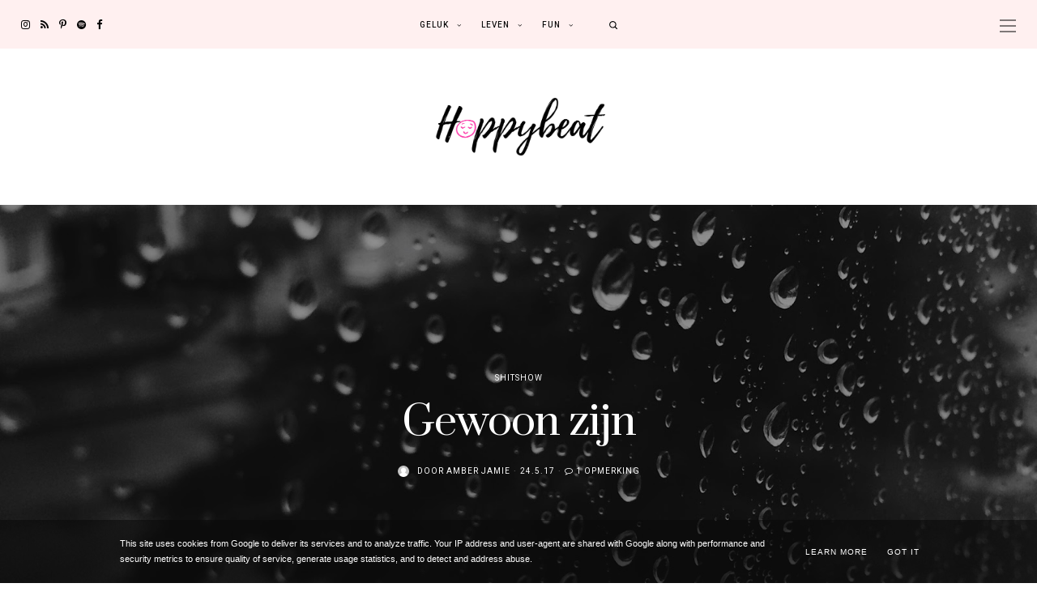

--- FILE ---
content_type: text/html; charset=UTF-8
request_url: https://www.happybeat.be/2017/05/gewoon-zijn.html
body_size: 36521
content:
<!DOCTYPE html>
<html class='v2' dir='ltr' xmlns='http://www.w3.org/1999/xhtml' xmlns:b='http://www.google.com/2005/gml/b' xmlns:data='http://www.google.com/2005/gml/data' xmlns:expr='http://www.google.com/2005/gml/expr'>
<head>
<link href='https://www.blogger.com/static/v1/widgets/335934321-css_bundle_v2.css' rel='stylesheet' type='text/css'/>
<meta content='initial-scale=1, maximum-scale=1' name='viewport'/>
<meta content='text/html; charset=UTF-8' http-equiv='Content-Type'/>
<meta content='blogger' name='generator'/>
<link href='https://www.happybeat.be/favicon.ico' rel='icon' type='image/x-icon'/>
<link href='https://www.happybeat.be/2017/05/gewoon-zijn.html' rel='canonical'/>
<link rel="alternate" type="application/atom+xml" title="Happybeat - Atom" href="https://www.happybeat.be/feeds/posts/default" />
<link rel="alternate" type="application/rss+xml" title="Happybeat - RSS" href="https://www.happybeat.be/feeds/posts/default?alt=rss" />
<link rel="service.post" type="application/atom+xml" title="Happybeat - Atom" href="https://www.blogger.com/feeds/6567984543904312060/posts/default" />

<link rel="alternate" type="application/atom+xml" title="Happybeat - Atom" href="https://www.happybeat.be/feeds/8111679025915274991/comments/default" />
<!--Can't find substitution for tag [blog.ieCssRetrofitLinks]-->
<link href='https://blogger.googleusercontent.com/img/b/R29vZ2xl/AVvXsEgd9GQ00ZqixN2-EY8zQ2wZa9c1nkwIASL9VleYAgEq6ncnpzsyrDxF-Bz2UnOTW-X5Ybtb54xaP-pKUqbYcw34Ay8Xh5hWXheN2Y4V-X1wlXoxyZZItIFRvDXzrpU5tETM0qwAh21DP4a8/s16000/IMG_6787.JPG' rel='image_src'/>
<meta content='https://www.happybeat.be/2017/05/gewoon-zijn.html' property='og:url'/>
<meta content='Gewoon zijn ' property='og:title'/>
<meta content='Ben jij ook opzoek naar jezelf en een gelukkig leven? Hier lees je over mijn zoektocht en alle tips en tricks die ik verzamel.' property='og:description'/>
<meta content='https://blogger.googleusercontent.com/img/b/R29vZ2xl/AVvXsEgd9GQ00ZqixN2-EY8zQ2wZa9c1nkwIASL9VleYAgEq6ncnpzsyrDxF-Bz2UnOTW-X5Ybtb54xaP-pKUqbYcw34Ay8Xh5hWXheN2Y4V-X1wlXoxyZZItIFRvDXzrpU5tETM0qwAh21DP4a8/w1200-h630-p-k-no-nu/IMG_6787.JPG' property='og:image'/>
<meta content='IE=Edge' http-equiv='X-UA-Compatible'/>
<title>
Gewoon zijn  - Happybeat
</title>
<link href='https://blogger.googleusercontent.com/img/b/R29vZ2xl/AVvXsEgd9GQ00ZqixN2-EY8zQ2wZa9c1nkwIASL9VleYAgEq6ncnpzsyrDxF-Bz2UnOTW-X5Ybtb54xaP-pKUqbYcw34Ay8Xh5hWXheN2Y4V-X1wlXoxyZZItIFRvDXzrpU5tETM0qwAh21DP4a8/s72-c/IMG_6787.JPG' rel='image_src'/>
<meta content='summary' name='twitter:card'/>
<meta content='Happybeat: Gewoon zijn ' name='twitter:title'/>
<link href='/favicon.ico' rel='icon' type='image/x-icon'/>
<!-- Google Fonts -->
<link href='https://fonts.googleapis.com/css?family=Heebo:400,500|Prata' rel='stylesheet' type='text/css'/>
<!-- FontAwesome Icons -->
<link href='https://maxcdn.bootstrapcdn.com/font-awesome/4.7.0/css/font-awesome.min.css' rel='stylesheet'/>
<script src='https://ajax.googleapis.com/ajax/libs/jquery/1.12.2/jquery.min.js' type='text/javascript'></script>
<link href='https://cdnjs.cloudflare.com/ajax/libs/slick-carousel/1.6.0/slick.css' rel='stylesheet' type='text/css'/>
<link href='https://cdnjs.cloudflare.com/ajax/libs/slick-carousel/1.6.0/slick-theme.css' rel='stylesheet' type='text/css'/>
<script src='https://code.jquery.com/jquery-migrate-1.2.1.min.js' type='text/javascript'></script>
<script src='https://cdnjs.cloudflare.com/ajax/libs/slick-carousel/1.6.0/slick.min.js' type='text/javascript'></script>
<style type='text/css'>@font-face{font-family:'Playfair Display';font-style:italic;font-weight:400;font-display:swap;src:url(//fonts.gstatic.com/s/playfairdisplay/v40/nuFRD-vYSZviVYUb_rj3ij__anPXDTnCjmHKM4nYO7KN_qiTXtXA-X-uE0qEE5Do.woff2)format('woff2');unicode-range:U+0301,U+0400-045F,U+0490-0491,U+04B0-04B1,U+2116;}@font-face{font-family:'Playfair Display';font-style:italic;font-weight:400;font-display:swap;src:url(//fonts.gstatic.com/s/playfairdisplay/v40/nuFRD-vYSZviVYUb_rj3ij__anPXDTnCjmHKM4nYO7KN_qiTXt7A-X-uE0qEE5Do.woff2)format('woff2');unicode-range:U+0102-0103,U+0110-0111,U+0128-0129,U+0168-0169,U+01A0-01A1,U+01AF-01B0,U+0300-0301,U+0303-0304,U+0308-0309,U+0323,U+0329,U+1EA0-1EF9,U+20AB;}@font-face{font-family:'Playfair Display';font-style:italic;font-weight:400;font-display:swap;src:url(//fonts.gstatic.com/s/playfairdisplay/v40/nuFRD-vYSZviVYUb_rj3ij__anPXDTnCjmHKM4nYO7KN_qiTXt_A-X-uE0qEE5Do.woff2)format('woff2');unicode-range:U+0100-02BA,U+02BD-02C5,U+02C7-02CC,U+02CE-02D7,U+02DD-02FF,U+0304,U+0308,U+0329,U+1D00-1DBF,U+1E00-1E9F,U+1EF2-1EFF,U+2020,U+20A0-20AB,U+20AD-20C0,U+2113,U+2C60-2C7F,U+A720-A7FF;}@font-face{font-family:'Playfair Display';font-style:italic;font-weight:400;font-display:swap;src:url(//fonts.gstatic.com/s/playfairdisplay/v40/nuFRD-vYSZviVYUb_rj3ij__anPXDTnCjmHKM4nYO7KN_qiTXtHA-X-uE0qEEw.woff2)format('woff2');unicode-range:U+0000-00FF,U+0131,U+0152-0153,U+02BB-02BC,U+02C6,U+02DA,U+02DC,U+0304,U+0308,U+0329,U+2000-206F,U+20AC,U+2122,U+2191,U+2193,U+2212,U+2215,U+FEFF,U+FFFD;}@font-face{font-family:'Playfair Display';font-style:normal;font-weight:400;font-display:swap;src:url(//fonts.gstatic.com/s/playfairdisplay/v40/nuFiD-vYSZviVYUb_rj3ij__anPXDTjYgEM86xRbPQ.woff2)format('woff2');unicode-range:U+0301,U+0400-045F,U+0490-0491,U+04B0-04B1,U+2116;}@font-face{font-family:'Playfair Display';font-style:normal;font-weight:400;font-display:swap;src:url(//fonts.gstatic.com/s/playfairdisplay/v40/nuFiD-vYSZviVYUb_rj3ij__anPXDTPYgEM86xRbPQ.woff2)format('woff2');unicode-range:U+0102-0103,U+0110-0111,U+0128-0129,U+0168-0169,U+01A0-01A1,U+01AF-01B0,U+0300-0301,U+0303-0304,U+0308-0309,U+0323,U+0329,U+1EA0-1EF9,U+20AB;}@font-face{font-family:'Playfair Display';font-style:normal;font-weight:400;font-display:swap;src:url(//fonts.gstatic.com/s/playfairdisplay/v40/nuFiD-vYSZviVYUb_rj3ij__anPXDTLYgEM86xRbPQ.woff2)format('woff2');unicode-range:U+0100-02BA,U+02BD-02C5,U+02C7-02CC,U+02CE-02D7,U+02DD-02FF,U+0304,U+0308,U+0329,U+1D00-1DBF,U+1E00-1E9F,U+1EF2-1EFF,U+2020,U+20A0-20AB,U+20AD-20C0,U+2113,U+2C60-2C7F,U+A720-A7FF;}@font-face{font-family:'Playfair Display';font-style:normal;font-weight:400;font-display:swap;src:url(//fonts.gstatic.com/s/playfairdisplay/v40/nuFiD-vYSZviVYUb_rj3ij__anPXDTzYgEM86xQ.woff2)format('woff2');unicode-range:U+0000-00FF,U+0131,U+0152-0153,U+02BB-02BC,U+02C6,U+02DA,U+02DC,U+0304,U+0308,U+0329,U+2000-206F,U+20AC,U+2122,U+2191,U+2193,U+2212,U+2215,U+FEFF,U+FFFD;}@font-face{font-family:'Playfair Display';font-style:normal;font-weight:700;font-display:swap;src:url(//fonts.gstatic.com/s/playfairdisplay/v40/nuFiD-vYSZviVYUb_rj3ij__anPXDTjYgEM86xRbPQ.woff2)format('woff2');unicode-range:U+0301,U+0400-045F,U+0490-0491,U+04B0-04B1,U+2116;}@font-face{font-family:'Playfair Display';font-style:normal;font-weight:700;font-display:swap;src:url(//fonts.gstatic.com/s/playfairdisplay/v40/nuFiD-vYSZviVYUb_rj3ij__anPXDTPYgEM86xRbPQ.woff2)format('woff2');unicode-range:U+0102-0103,U+0110-0111,U+0128-0129,U+0168-0169,U+01A0-01A1,U+01AF-01B0,U+0300-0301,U+0303-0304,U+0308-0309,U+0323,U+0329,U+1EA0-1EF9,U+20AB;}@font-face{font-family:'Playfair Display';font-style:normal;font-weight:700;font-display:swap;src:url(//fonts.gstatic.com/s/playfairdisplay/v40/nuFiD-vYSZviVYUb_rj3ij__anPXDTLYgEM86xRbPQ.woff2)format('woff2');unicode-range:U+0100-02BA,U+02BD-02C5,U+02C7-02CC,U+02CE-02D7,U+02DD-02FF,U+0304,U+0308,U+0329,U+1D00-1DBF,U+1E00-1E9F,U+1EF2-1EFF,U+2020,U+20A0-20AB,U+20AD-20C0,U+2113,U+2C60-2C7F,U+A720-A7FF;}@font-face{font-family:'Playfair Display';font-style:normal;font-weight:700;font-display:swap;src:url(//fonts.gstatic.com/s/playfairdisplay/v40/nuFiD-vYSZviVYUb_rj3ij__anPXDTzYgEM86xQ.woff2)format('woff2');unicode-range:U+0000-00FF,U+0131,U+0152-0153,U+02BB-02BC,U+02C6,U+02DA,U+02DC,U+0304,U+0308,U+0329,U+2000-206F,U+20AC,U+2122,U+2191,U+2193,U+2212,U+2215,U+FEFF,U+FFFD;}</style>
<style id='page-skin-1' type='text/css'><!--
/*-----------------------------------------------
Name:     Madrid Blogger Theme
Designer: JediThemes
URL:      https://jedithemes.com
License:  Copyright 2021. All rights reserved.
* Any reproduction, copying or reselling of this template is not allowed. *
-----------------------------------------------*/
/* Variable definitions
=======================
<Group description="Widths" selector="body">
<Variable name="single.post.width" description="Single Post Width" type="length" default="0" min="0" max="1500px"/>
<Variable name="static.page.width" description="Static Page Width" type="length" default="0" min="0" max="1500px"/>
<Variable name="label.page.width" description="Label Page Width" type="length" default="0" min="0" max="1500px"/>
<Variable name="search.page.width" description="Search Page Width" type="length" default="0" min="0" max="1500px"/>
<Variable name="footer.width" description="Footer Width" type="length" default="0" min="0" max="1500px"/>
</Group>
<Group description="Body" selector="body">
<Variable name="body.font" description="Body Font" type="font" default="normal normal 22px Arial, Tahoma, Helvetica, FreeSans, sans-serif"/>
<Variable name="post.excerpt.font" description="Post Excerpt Font" type="font" default="normal normal 22px Arial, Tahoma, Helvetica, FreeSans, sans-serif"/>
<Variable name="body.color" description="Body Text Color" type="color" default="#000000"/>
<Variable name="post.excerpt.color" description="Post Excerpt Color" type="color" default="#000000"/>
<Variable name="body.bg" description="Body Background" type="color" default="#ffffff"/>
</Group>
<Group description="Post Links" selector="body">
<Variable name="link.color" description="Link Color" type="color" default="#c5b8a5"/>
<Variable name="link.color.hover" description="Link Color Hover" type="color" default="#96877e"/>
</Group>
<Group description="Selection and Scrollbar" selector="body">
<Variable name="selection.color" description="Selection Color" type="color" default="#ffffff"/>
<Variable name="selection.bg" description="Selection Background" type="color" default="#000000"/>
<Variable name="scrollbar.bg" description="Scrollbar Background" type="color" default="#ffffff"/>
<Variable name="scrollbar.thumb" description="Scrollbar Thumb Color" type="color" default="#000000"/>
<Variable name="scrollbar.thumb.hover" description="Scrollbar Thumb Color Hover" type="color" default="#000000"/>
</Group>
<Group description="Blog Title" selector="header">
<Variable name="main.header.font" description="Title Font" type="font" default="normal normal 22px Arial, Tahoma, Helvetica, FreeSans, sans-serif"/>
<Variable name="blog.desc.font" description="Description Font" type="font" default="normal normal 22px Arial, Tahoma, Helvetica, FreeSans, sans-serif"/>
<Variable name="mobile.header.size" description="Title Font Size (Mobile)" type="length" default="0" min="0" max="100px"/>
<Variable name="header.img.width" description="Logo Width" type="length" default="0" min="0" max="2000px"/>
<Variable name="main.header.color" description="Title Color" type="color" default="#222222"/>
<Variable name="blog.desc.color" description="Description Color" type="color" default="#000000"/>
</Group>
<Group description="Menu" selector="menu">
<Variable name="menu.font" description="Font" type="font" default="normal normal 22px Arial, Tahoma, Helvetica, FreeSans, sans-serif"/>
<Variable name="menu.height" description="Height" type="length" default="0" min="0" max="200px"/>
<Variable name="menu.bg" description="Background" type="color" default="#000000"/>
<Variable name="menu.color" description="Link Color" type="color" default="#ffffff"/>
<Variable name="menu.color.hover" description="Link Color Hover" type="color" default="#c5b8a5"/>
<Variable name="menu.social.size" description="Social Icons Size" type="length" default="0" min="0" max="40px"/>
<Variable name="menu.social.color" description="Social Icons Color" type="color" default="#dddddd"/>
<Variable name="search.bg" description="Search Box Background" type="color" default="#f9f9f9"/>
<Variable name="search.color" description="Search Text Color" type="color" default="#000000"/>
</Group>
<Group description="Sub Menu" selector="menu">
<Variable name="submenu.font" description="Font" type="font" default="normal normal 22px Arial, Tahoma, Helvetica, FreeSans, sans-serif"/>
<Variable name="submenu.bg" description="Background" type="color" default="#ffffff"/>
<Variable name="submenu.color" description="Link Color" type="color" default="#000000"/>
<Variable name="submenu.color.hover" description="Link Color Hover" type="color" default="#c5b8a5"/>
<Variable name="submenu.border" description="Border" type="color" default="#eeeeee"/>
</Group>
<Group description="Off-Canvas Menu" selector=".mobile-toggle">
<Variable name="offcanvas.widget.title" description="Widget Title" type="font" default="normal normal 22px Arial, Tahoma, Helvetica, FreeSans, sans-serif"/>
<Variable name="offcanvas.widget.font" description="Widget Text Font" type="font" default="normal normal 22px Arial, Tahoma, Helvetica, FreeSans, sans-serif"/>
<Variable name="mobile.font" description="Mobile Menu Font" type="font" default="normal normal 12px Arial, Tahoma, Helvetica, FreeSans, sans-serif"/>
<Variable name="mobile.submenu" description="Mobile Submenu Font" type="font" default="normal normal 12px Arial, Tahoma, Helvetica, FreeSans, sans-serif"/>
<Variable name="offcanvas.bg" description="Background Color" type="color" default="#0A0A0A"/>
<Variable name="offcanvas.color" description="Text Color" type="color" default="#ffffff"/>
</Group>
<Group description="Featured Slider" selector=".large-slider ul.featured-list">
<Variable name="slider.title.font" description="Large Slider Titles Font" type="font" default="normal normal 22px Arial, Tahoma, Helvetica, FreeSans, sans-serif"/>
<Variable name="sslider.title.font" description="Small Slider Titles Font" type="font" default="normal normal 22px Arial, Tahoma, Helvetica, FreeSans, sans-serif"/>
<Variable name="sslider.heading.font" description="Small Slider Heading Font" type="font" default="normal normal 22px Arial, Tahoma, Helvetica, FreeSans, sans-serif"/>
<Variable name="slider.height" description="Large Slider Height" type="length" default="0" min="0" max="2000px"/>
<Variable name="sslider.heading.border" description="Small Slider Heading Border" type="color" default="#dddddd"/>
<Variable name="sslider.heading.color" description="Small Slider Heading Color" type="color" default="#000000"/>
</Group>
<Group description="Post Titles" selector=".post-title">
<Variable name="index.title.font" description="Index Post Titles Font" type="font" default="normal normal 22px Arial, Tahoma, Helvetica, FreeSans, sans-serif"/>
<Variable name="index.ltitle.font" description="Index Large Post Titles" type="font" default="normal normal 22px Arial, Tahoma, Helvetica, FreeSans, sans-serif"/>
<Variable name="single.title.font" description="Single Title Font" type="font" default="normal normal 22px Arial, Tahoma, Helvetica, FreeSans, sans-serif"/>
<Variable name="category.title.font" description="Label Post Titles Font" type="font" default="normal normal 22px Arial, Tahoma, Helvetica, FreeSans, sans-serif"/>
<Variable name="index.title.color" description="Index Titles Color" type="color" default="#000000"/>
<Variable name="index.title.hover" description="Index Titles Color Hover" type="color" default="#dddddd"/>
</Group>
<Group description="Entry Meta" selector=".entry-meta">
<Variable name="entry.label.font" description="Label Font" type="font" default="normal normal 22px Arial, Tahoma, Helvetica, FreeSans, sans-serif"/>
<Variable name="entry.meta.font" description="Bottom Meta Font" type="font" default="normal normal 22px Arial, Tahoma, Helvetica, FreeSans, sans-serif"/>
<Variable name="entry.label.color" description="Label Color" type="color" default="#878787"/>
<Variable name="entry.meta.color" description="Bottom Meta Color" type="color" default="#878787"/>
</Group>
<Group description="Post Footer" selector=".entry-footer">
<Variable name="read.more.font" description="Read More Font" type="font" default="normal normal 22px Arial, Tahoma, Helvetica, FreeSans, sans-serif"/>
<Variable name="footer.meta.font" description="Footer Meta Font" type="font" default="normal normal 22px Arial, Tahoma, Helvetica, FreeSans, sans-serif"/>
<Variable name="bio.box.text.font" description="Bio Box Text Font" type="font" default="normal normal 22px Arial, Tahoma, Helvetica, FreeSans, sans-serif"/>
<Variable name="post.pager.font" description="Post Pager Font" type="font" default="normal normal 22px Arial, Tahoma, Helvetica, FreeSans, sans-serif"/>
<Variable name="post.nav.font" description="Pager Next Prev Font" type="font" default="normal normal 22px Arial, Tahoma, Helvetica, FreeSans, sans-serif"/>
<Variable name="read.more.color" description="Read More Color" type="color" default="#ffffff"/>
<Variable name="read.more.bg" description="Read More Background" type="color" default="#000000"/>
<Variable name="footer.meta.color" description="Footer Meta Color" type="color" default="#878787"/>
<Variable name="post.footer.border" description="Post Footer Border" type="color" default="#eeeeee"/>
<Variable name="share.icons.color" description="Share Icons Color" type="color" default="#000000"/>
<Variable name="bio.box.color" description="Bio Box Text Color" type="color" default="#000000"/>
<Variable name="bio.box.bg" description="Bio Box Background" type="color" default="#f7f7f7"/>
<Variable name="post.pager.title" description="Pager Title Color" type="color" default="#000000"/>
<Variable name="post.nav.color" description="Pager Next Prev Color" type="color" default="#999999"/>
</Group>
<Group description="Blockquote" selector="blockquote">
<Variable name="blockquote.font" description="Font" type="font" default="normal normal 22px Arial, Tahoma, Helvetica, FreeSans, sans-serif"/>
<Variable name="blockquote.color" description="Color" type="color" default="#424242"/>
</Group>
<Group description="Related Posts" selector="main">
<Variable name="rlt.heading.font" description="Widget Title Font" type="font" default="normal normal 22px Arial, Tahoma, Helvetica, FreeSans, sans-serif"/>
<Variable name="rlt.title.font" description="Post Titles Font" type="font" default="normal normal 22px Arial, Tahoma, Helvetica, FreeSans, sans-serif"/>
<Variable name="rlt.heading.color" description="Widget Title Color" type="color" default="#000000"/>
<Variable name="rlt.title.color" description="Post Titles Color" type="color" default="#000000"/>
</Group>
<Group description="Post Comments" selector=".comments">
<Variable name="comms.heading.font" description="No Comments Title Font" type="font" default="normal bold 11px Arial, Tahoma, Helvetica, FreeSans, sans-serif"/>
<Variable name="comms.author.font" description="Author Name Font" type="font" default="normal bold 11px Arial, Tahoma, Helvetica, FreeSans, sans-serif"/>
<Variable name="comms.date.font" description="Date Font" type="font" default="normal bold 11px Arial, Tahoma, Helvetica, FreeSans, sans-serif"/>
<Variable name="comms.content.font" description="Comment Font" type="font" default="normal bold 11px Arial, Tahoma, Helvetica, FreeSans, sans-serif"/>
<Variable name="comms.btn.font" description="Reply Button Font" type="font" default="normal bold 11px Arial, Tahoma, Helvetica, FreeSans, sans-serif"/>
<Variable name="comms.heading.color" description="No Commetns Title Color" type="color" default="#000000"/>
<Variable name="comms.bg" description="Background Color" type="color" default="#fbfbfb"/>
<Variable name="comms.author.color" description="Author Name Color" type="color" default="#000000"/>
<Variable name="comms.date.color" description="Date Color" type="color" default="#000000"/>
<Variable name="comms.btn.color" description="Reply Button Color" type="color" default="#ffffff"/>
<Variable name="comms.btn.bg" description="Reply Button Background" type="color" default="#000000"/>
</Group>
<Group description="Sidebar" selector="sidebar">
<Variable name="widget.title.font" description="Widget Title Font" type="font" default="normal normal 22px Arial, Tahoma, Helvetica, FreeSans, sans-serif"/>
<Variable name="widget.title.color" description="Widget Title Color" type="color" default="#000000"/>
<Variable name="widget.title.border" description="Widget Title Border" type="color" default="#eeeeee"/>
</Group>
<Group description="About Widget Sidebar" selector=".sidebar">
<Variable name="author.title.font" description="About Title Font" type="font" default="normal normal 12px Arial, Tahoma, Helvetica, FreeSans, sans-serif"/>
<Variable name="author.text.font" description="About Text Font" type="font" default="normal normal 12px Arial, Tahoma, Helvetica, FreeSans, sans-serif"/>
<Variable name="author.btn.font" description="About Button Font" type="font" default="normal normal 12px Arial, Tahoma, Helvetica, FreeSans, sans-serif"/>
<Variable name="author.widget.bg" description="About Widget Background" type="color" default="#f7f7f7"/>
<Variable name="author.title.color" description="About Title Color" type="color" default="#000000"/>
<Variable name="author.text.color" description="About Text Color" type="color" default="#000000"/>
<Variable name="author.btn.bg" description="Button Background Color" type="color" default="#000000"/>
<Variable name="author.btn.color" description="Button Text Color" type="color" default="#ffffff"/>
<Variable name="author.btn.bg.hover" description="Button Background Hover" type="color" default="#c5b8a5"/>
<Variable name="author.btn.color.hover" description="Button Text Hover" type="color" default="#ffffff"/>
</Group>
<Group description="Follow Me Widget" selector="sidebar">
<Variable name="sidebar.social.size" description="Icons Size" type="length" default="0" min="0" max="20px"/>
<Variable name="sidebar.social.border" description="Icons Border" type="color" default="#e8e4dd"/>
<Variable name="sidebar.social.color" description="Icons Color" type="color" default="#111111"/>
<Variable name="sidebar.social.border.hover" description="Icons Border Hover" type="color" default="#c5b8a5"/>
<Variable name="sidebar.social.color.hover" description="Icons Color Hover" type="color" default="#c5b8a5"/>
</Group>
<Group description="Featured and Popular Posts" selector=".PopularPosts">
<Variable name="item.title.font" description="Post Titles Font" type="font" default="normal normal 22px Arial, Tahoma, Helvetica, FreeSans, sans-serif"/>
<Variable name="item.title.color" description="Post Titles Color" type="color" default="#000000"/>
<Variable name="counter.color" description="Popular Counter Color" type="color" default="#ffffff"/>
<Variable name="counter.bg" description="Popular Counter Background" type="color" default="#c5b8a5"/>
</Group>
<Group description="Labels Widget" selector=".Labels">
<Variable name="labels.widget.font" description="Labels Font" type="font" default="normal normal 22px Arial, Tahoma, Helvetica, FreeSans, sans-serif"/>
<Variable name="labels.widget.color" description="Labels Text Color" type="color" default="#000000"/>
<Variable name="labels.widget.border" description="Cloud Labels Border Color" type="color" default="#eeeeee"/>
<Variable name="labels.widget.color.hover" description="Cloud Labels Color Hover" type="color" default="#ffffff"/>
<Variable name="labels.widget.bg.hover" description="Cloud Labels Background Hover" type="color" default="#000000"/>
</Group>
<Group description="Contact Form" selector="body">
<Variable name="contact.field.font" description="Text Font" type="font" default="normal normal 12px Arial, Tahoma, Helvetica, FreeSans, sans-serif"/>
<Variable name="contact.send.font" description="Button Font" type="font" default="normal normal 12px Arial, Tahoma, Helvetica, FreeSans, sans-serif"/>
<Variable name="contact.color" description="Text Color" type="color" default="#000000"/>
<Variable name="contact.border" description="Fields Border" type="color" default="#dddddd"/>
<Variable name="contact.send.color" description="Send Color" type="color" default="#ffffff"/>
<Variable name="contact.send.bg" description="Send Background" type="color" default="#000000"/>
<Variable name="contact.send.hover.color" description="Send Hover Color" type="color" default="#ffffff"/>
<Variable name="contact.send.hover.bg" description="Send Hover Background" type="color" default="#c5b8a5"/>
</Group>
<Group description="Blog Pager" selector=".blog-pager">
<Variable name="blog.pager.font" description="Font" type="font" default="normal normal 22px Arial, Tahoma, Helvetica, FreeSans, sans-serif"/>
<Variable name="blog.pager.color" description="Color" type="color" default="#000000"/>
<Variable name="blog.pager.border" description="Pager Border" type="color" default="#000000"/>
<Variable name="blog.pager.color.hover" description="Color Hover" type="color" default="#ffffff"/>
<Variable name="blog.pager.bg.hover" description="Pager Background Hover" type="color" default="#000000"/>
</Group>
<Group description="Site Footer" selector=".site-footer">
<Variable name="footer.widget.title.font" description="Widget Title Font" type="font" default="normal normal 22px Arial, Tahoma, Helvetica, FreeSans, sans-serif"/>
<Variable name="footer.bg" description="Background" type="color" default="#f9f9f9"/>
<Variable name="footer.padding" description="Top Bottom Padding" type="length" default="0" min="0" max="100px"/>
<Variable name="footer.widgets.padding" description="Columns Padding" type="length" default="0" min="0" max="100px"/>
<Variable name="footer.widget.title.border" description="Widget Title Border" type="color" default="#eeeeee"/>
<Variable name="footer.widget.title.color" description="Widget Title Color" type="color" default="#000000"/>
<Variable name="footer.widget.text.color" description="Widget Text Color" type="color" default="#000000"/>
<Variable name="footer.link.color" description="Link Color" type="color" default="#000000"/>
<Variable name="footer.link.hover" description="Link Color Hover" type="color" default="#bbbbbb"/>
</Group>
<Group description="Footer Bar" selector=".footer-bar">
<Variable name="footer.bar.font" description="Font" type="font" default="normal normal 22px Arial, Tahoma, Helvetica, FreeSans, sans-serif"/>
<Variable name="footer.bar.bg" description="Background Color" type="color" default="rgba(0,0,0,0)"/>
<Variable name="footer.bar.border" description="Border Color" type="color" default="#eeeeee"/>
<Variable name="footer.bar.color" description="Text Color" type="color" default="#000000"/>
<Variable name="footer.bar.link" description="Link Color" type="color" default="#000000"/>
<Variable name="footer.bar.link.hover" description="Link Color Hover" type="color" default="#bbbbbb"/>
</Group>
<Group description="Newsletter Popup" selector="body">
<Variable name="signup.heading.font" description="Heading Font" type="font" default="normal normal 12px Arial, Tahoma, Helvetica, FreeSans, sans-serif"/>
<Variable name="signup.send.font" description="Button Font" type="font" default="normal normal 12px Arial, Tahoma, Helvetica, FreeSans, sans-serif"/>
<Variable name="signup.heading.color" description="Heading Color" type="color" default="#000000"/>
<Variable name="signup.send.bg" description="Button Background" type="color" default="#000000"/>
<Variable name="signup.send.color" description="Button Color" type="color" default="#ffffff"/>
</Group>
*/
/*-----------------------------------------------
CSS Reset
----------------------------------------------- */
html, body, div, span, applet, object, iframe, h1, h2, h3, h4, h5, h6, p, blockquote, pre, a, abbr, acronym, address, big, cite, code, del, dfn, em, img, ins, kbd, q, s, samp, small, strike, strong, sub, sup, tt, var, b, u, i, center, dl, dt, dd, ol, ul, li, fieldset, form, label, legend, table, caption, tbody, tfoot, thead, tr, th, td, article, aside, canvas, details, embed, figure, figcaption, footer, header, hgroup, menu, nav, output, ruby, section, summary, time, mark, audio, video, .section, .widget{margin:0;padding:0; border:0;vertical-align:baseline;}
table{border-collapse:collapse;border-spacing:0;}.cookie-choices-info{background-color:rgba(11,11,11,0.6)!important;bottom:0!important;top:auto!important}.cookie-choices-info .cookie-choices-text{color:#fff!important;font:11px/1.8 Roboto,Arial, Helvetica, sans-serif!important}.cookie-choices-info .cookie-choices-button{color:#fff!important;display:inline-block;font:10px Roboto,Arial, Helvetica, sans-serif!important;letter-spacing:1px;padding:6px 8px!important}input,textarea{outline:0;-webkit-appearance:none;-webkit-border-radius:0;}.section,.widget{padding:0;margin:0;}.site-header h2,.blog-feeds,.post-feeds,.item-snippet,#Attribution1,#Navbar1,.widget-item-control{display:none!important;}.search-button{border:0;box-shadow:none;cursor:pointer;-ms-touch-action:manipulation;touch-action:manipulation;-webkit-user-select:none;-moz-user-select:none;-ms-user-select:none;user-select:none;white-space:nowrap}.fluid-width-video-wrapper{padding-top: 56.25% !important}.videoWrapper{height:0;padding-bottom:56.25%;padding-top:25px;position:relative}.videoWrapper iframe{height:100%;left:0;position:absolute;top:0;width:100%}.videoWrapper object,.videoWrapper embed{height:100%;left:0;position:absolute;top:0;width:100%}.jedi-social a:before, .search-ico:before{display:inline-block;font-family:FontAwesome;line-height:1;text-align:center}.jedi-social a[href*="amazon"]:before{content:"\f270";}.jedi-social a[href*="mailto:"]:before,.jedi-social a[href*="mail"]:before{content:"\f003";}.jedi-social a[href*="feed"]:before,.jedi-social a[href*="rss"]:before{content:"\f09e";}.jedi-social a[href*="behance"]:before {content:"\f1b4";}.jedi-social a[href*="bloglovin"]:before{content:"\f08a";}.jedi-social a[href*="delicious"]:before{content:"\f1a5";}.jedi-social a[href*="deviantart"]:before{content:"\f1bd";}.jedi-social a[href*="digg"]:before{content:"\f1a6";}.jedi-social a[href*="dribbble"]:before{content:"\f17d";}.jedi-social a[href*="etsy"]:before{content:"\f2d7";}.jedi-social a[href*="facebook"]:before{content:"\f09a";}.jedi-social a[href*="flickr"]:before{content:"\f16e";}.jedi-social a[href*="foursquare"]:before{content:"\f180";}.jedi-social a[href*="github"]:before{content:"\f09b";}.jedi-social a[href*="imdb"]:before{content:"\f2d8";}.jedi-social a[href*="instagram"]:before{content:"\f16d";}.jedi-social a[href*="linkedin"]:before{content:"\f0e1";}.jedi-social a[href*="pinterest"]:before{content:"\f231";}.jedi-social a[href*="reddit"]:before{content:"\f281";}.jedi-social a[href*="skype"]:before{content:"\f17e";}.jedi-social a[href*="snapchat"]:before{content:"\f2ac";}.jedi-social a[href*="soundcloud"]:before{content:"\f1be";}.jedi-social a[href*="spotify"]:before{content:"\f1bc";}.jedi-social a[href*="stumbleupon"]:before{content:"\f1a4";}.jedi-social a[href*="tumblr"]:before{content:"\f173";}.jedi-social a[href*="twitter"]:before{content:"\f099";}.jedi-social a[href*="vimeo"]:before{content:"\f27d";}.jedi-social a[href*="vine"]:before{content:"\f1ca";}.jedi-social a[href*="vk.com"]:before{content:"\f189";}.jedi-social a[href*="weibo"]:before{content:"\f18a";}.jedi-social a[href*="xing"]:before{content:"\f168";}.jedi-social a[href*="yahoo"]:before{content:"\f19e";}.jedi-social a[href*="youtube"]:before{content:"\f167";}.jedi-social a[href*="angel.co"]:before{content:"\f209";}.jedi-social a[href*="yelp"]:before{content:"\f1e9";}.jedi-social a[href*="last.fm"]:before{content:"\f202";}.jedi-social a[href*="slideshare"]:before{content:"\f1e7";}.jedi-social a[href*="steamcommunity"]:before{content:"\f1b6";}.jedi-social a[href*="twitch.tv"]:before{content:"\f1e8";}.search-ico:before,.search-ico[href*="#search"]:before{content:"\f002";}.jedi-social a[href*="medium.com"]:before{content:"\f23a";}.jedi-social a[href*="paypal"]:before{content:"\f1ed";}.jedi-social a[href*="whatsapp"]:before{content:"\f232";}.jedi-social a[href*="wordpress"]:before{content:"\f19a";}.jedi-social a[href*="quora"]:before{content:"\f2c4";}.jedi-social a[href*="scribd"]:before{content:"\f28a";}body{background-color:#ffffff;color:#000000;font:normal normal 14px Playfair Display;line-height:1.85;-webkit-font-smoothing:antialiased;-moz-osx-font-smoothing:grayscale}html{-webkit-box-sizing:border-box;-moz-box-sizing:border-box;box-sizing:border-box}*{-webkit-box-sizing:border-box;-moz-box-sizing:border-box;box-sizing:border-box}.clearfix::after{content:"";clear:both;display:block}::-moz-selection{color:#ffffff;background:#000000}::selection{color:#ffffff;background:#000000}::-webkit-scrollbar{width:10px}::-webkit-scrollbar-track{background:#ffffff}::-webkit-scrollbar-thumb,::-webkit-scrollbar-thumb:window-inactive{background:#f5f5f5}::-webkit-scrollbar-thumb:hover{background:#f5f5f5}img{height:auto;max-width:100%;vertical-align:top}a{color:#fc38a3;text-decoration:none;-webkit-transition:color .2s ease;-moz-transition:color .2s ease;-ms-transition:color .2s ease;-o-transition:color .2s ease;transition:color .2s ease}a:hover{color:#fc38a3}.site-content{margin-bottom:50px;margin-top:50px}.site-content.home{margin-bottom:50px;margin-top:0}.content-area{width:100%}.sidebar-wrap .column{display:block;margin-bottom:40px;width:100%}.post-body a[style="margin-left: 1em; margin-right: 1em;"],.post-body img[style="margin-left: 1em; margin-right: 1em;"]{margin-left:auto !important;margin-right:auto!important}.post-body a[style="clear: left; float: left; margin-bottom: 1em; margin-right: 1em;"],.post-body img[style="clear: left; float: left; margin-bottom: 1em; margin-right: 1em;"]{margin-bottom:25px!important;margin-right:30px!important}.tr-caption-container[style="float: left; margin-right: 1em; text-align: left;"]{margin-right:30px!important}.post-body a[style="clear: right; float: right; margin-bottom: 1em; margin-left: 1em;"],.post-body img[style="clear: right; float: right; margin-bottom: 1em; margin-left: 1em;"]{margin-bottom:25px!important;margin-left:30px!important}.post-body,.widget-content,.BlogArchive #ArchiveList ul{line-height:1.85}.post-body h1,.post-body h2,.post-body h3,.post-body h4,.post-body h5,.post-body h6{font:normal normal 50px 'Prata',serif;margin:10px 0}.post-body h1{font-size:45px;line-height:1.2}.post-body h2{font-size:30px;line-height:1.15}.post-body h3{font-size:22px;line-height:1.4}.post-body h4{font-size:20px;line-height:1.4}.post-body h5{font-size:18px;line-height:1.4}.post-body h6{font-size:14px;line-height:1.4}.widget .post-body ul,.widget .post-body ol{margin:1em;padding:0}.widget .post-body ul{list-style-type:initial}.widget .post-body li{line-height:1.85;list-style:inherit;margin-bottom:10px}.table{display:table;height:100%;width:100%}.cell{display:table-cell;height:100%;vertical-align:middle;width:100%}#header-inner[style],.cover-image{height:100%;width:100%;-webkit-background-size:cover!important;-moz-background-size:cover!important;-ms-background-size:cover!important;-o-background-size:cover!important;background-size:cover!important;background-repeat:no-repeat!important;background-position:center!important}.site-header .side{position:absolute;top:50%;-webkit-transform:translateY(-50%);-moz-transform:translateY(-50%);-ms-transform:translateY(-50%);transform:translateY(-50%);z-index:1}.round{-webkit-border-radius:50%;-moz-border-radius:50%;border-radius:50%}.inline{display:inline-block;vertical-align:middle}.blog-title{margin-bottom:60px;margin-top:calc(60px + 60px);text-align:center}#header-inner[style]{display:inline-block;max-height:60px;min-height:auto!important;width:auto!important}.blog-title .Header img{display:block;margin:0 auto;max-width:320px;width:100%}.offcanvas-menu .Header img{max-height:70px;max-width:250px;width:auto}.Header .title{color:#222222;font:normal normal 70px 'Prata', serif;line-height:1.15}.Header .description{color:#000000;font:italic normal 18px 'Playfair Display', sans-serif;line-height:1.1}.Header .description{margin:0;padding:0}.Header .title a{color:inherit}.site-header{background-color:#fff0f0;height:60px;left:0;letter-spacing:1px;position:fixed;text-align:center;text-transform:uppercase;top:0;width:100%;z-index:8}#header-wrap{visibility:hidden}.header-wrap{padding-left:26px;padding-right:26px}.site-header-inner{height:60px;position:relative}.site-header .side.left{left:0}.site-header .side.right{right:0;text-align:right}.social-menu ul li{display:inline-block;margin-right:8px}.social-menu ul li a{color:#000000;font-size:13px}.mobile-toggle,.search-trigger{cursor:pointer}.mobile-toggle.top{line-height:60px;padding:7px 0;width:20px}.mobile-toggle.top div{background-color:#000000;font-size:0;height:1px;position:relative;top:0;width:20px}.offcanvas-open .mobile-toggle.top div{background-color:transparent}.mobile-toggle.top div::before,.mobile-toggle.top div::after{content:'';background-color:#000000;height:100%;position:absolute;right:0;width:20px;-webkit-transition:-webkit-transform .4s;-moz-transition:-moz-transform .4s;-o-transition:-o-transform .4s;transition:transform .4s}.mobile-toggle.top div::before{-webkit-transform:translateY(-700%);-moz-transform:translateY(-700%);-o-transform:translateY(-700%);transform:translateY(-700%)}.offcanvas-open .mobile-toggle.top div::before,.mobile-toggle.close div::before{-webkit-transform:translateY(0) rotate(45deg);-moz-transform:translateY(0) rotate(45deg);-o-transform:translateY(0) rotate(45deg);transform:translateY(0) rotate(45deg)}.mobile-toggle.top div::after{-webkit-transform:translateY(700%);-moz-transform:translateY(700%);-o-transform:translateY(700%);transform:translateY(700%)}.offcanvas-open .mobile-toggle.top div::after,.mobile-toggle.close div::after{-webkit-transform:translateY(0) rotate(-45deg);-moz-transform:translateY(0) rotate(-45deg);-o-transform:translateY(0) rotate(-45deg);transform:translateY(0) rotate(-45deg)}.site-header ul.nav,.site-header li.parent{line-height:60px}.site-header li{position:relative}.offcanvas-menu{background-color:#fff0f0;-webkit-box-shadow:0 1px 10px 10px rgba(0,0,0,0.1);-moz-box-shadow:0 1px 10px 10px rgba(0,0,0,0.1);box-shadow:0 1px 10px 10px rgba(0,0,0,0.1);color:#000000;height:100%;left:0;overflow-x:hidden;position:fixed;top:0;visibility:hidden;width:420px;z-index:999;-webkit-transform:translate3d(-420px,0,0);-moz-transform:translate3d(-420px,0,0);-ms-transform:translate3d(-420px,0,0);-o-transform:translate3d(-420px,0,0);transform:translate3d(-420px,0,0);-webkit-transition:all .6s cubic-bezier(.77,0,.175,1);-moz-transition:all .6s cubic-bezier(.77,0,.175,1);-ms-transition:all .6s cubic-bezier(.77,0,.175,1);-o-transition:all .6s cubic-bezier(.77,0,.175,1);transition:all .6s cubic-bezier(.77,0,.175,1)}.offcanvas-menu a{color:inherit}.offcanvas-open .offcanvas-menu{visibility:visible;-webkit-transform:translate3d(0,0,0);-moz-transform:translate3d(0,0,0);transform:translate3d(0,0,0)}.hide-scroll{height:100%;margin-right:-20px;overflow-x:hidden;overflow-y:scroll;position:relative}#site-wrapper{min-height:100%;overflow:hidden;position:relative;width:100%;scroll-behavior:smooth}.offcanvas-overlay{content:'';height:0;position:absolute;right:0;top:0;width:0;z-index:998}.offcanvas-open .offcanvas-overlay{height:100%;left:0;width:100%}.offcanvas-inner{height:100%;margin:0 auto;max-width:350px;padding:80px 0;position:relative;width:80%}.mobile-toggle.close{padding:30px;position:absolute;right:0;top:0;z-index:1}.mobile-toggle.close div{background-color:transparent;height:1px;position:relative;width:20px}.mobile-toggle.close div::before,.mobile-toggle.close div::after{content:'';background-color:#000000;height:100%;position:absolute;width:20px}.offcanvas-widgets .widget{font:normal normal 14px 'Playfair Display', serif;line-height:1.85;margin-bottom:90px}.offcanvas-widgets .widget h2{font:italic normal 18px 'Playfair Display', serif;line-height:1.1;margin-bottom:30px}.offcanvas-widgets .Label .label-size{font:normal normal 14px 'Playfair Display', serif;margin-right:10px;opacity:1;text-transform:capitalize}.offcanvas-menu .Header .title,.offcanvas-menu .Header .description,.offcanvas-widgets .PopularPosts .item-title,.offcanvas-menu .featured-content .featured-title,.offcanvas-widgets .smeta,.offcanvas-widgets .entry-meta > span{color:#000000}.offcanvas-widgets .jedi-social li{display:inline-block;font-size:16px;margin:0 20px 40px 0}.offcanvas-widgets .widget:last-child,.offcanvas-widgets .jedi-social li:last-child{margin:0}svg.search-icon{display:inline-block;fill:#000000;vertical-align:middle}.mobile-menu,.mobile-menu .level-two,.mobile-menu .level-three,.site-search{display:none}.sldr ul.featured-list{margin-bottom:36px}.sldr .slick-dotted.slick-slider{margin-bottom:64px}.slick-slide, .slick-slide *{outline:none!important}.sldr li.featured-post{position:relative;text-align:center;visibility:hidden}.slick-initialized li.featured-post{visibility:visible}.large-slider .featured-post .cover-image{height:550px}.large-slider .featured-post .cover-image::after{content:'';background:linear-gradient(to bottom,transparent 40%,#000 100%);bottom:0;left:0;opacity:0.6;position:absolute;right:0;top:0}.large-slider .featured-content{bottom:0;left:0;padding:0 30px 30px;position:absolute;right:0;z-index:1}.small-slider h6{color:#000000;font:normal normal 16px 'Prata',serif;text-align:center}.small-slider h6 span{display:inline-block;position:relative}.small-slider h6 span::before,.small-slider h6::after{content:"";border-bottom:1px solid transparent;height:5px;position:absolute;top:6px;width:30px}.small-slider h6 span::before{margin-right:15px;right:100%}.small-slider h6 span::after{left:100%;margin-left:15px}.small-slider .slick-list{margin:0 -32px;padding-top:34px}.small-slider .slick-slide{margin-left:32px;margin-right:32px}.small-slider .featured-post .cover-image,.columns .cover-image,.related-post .cover-image,.grid-post .cover-image{padding-bottom:125%}.small-slider .featured-content{padding:26px 10px 5px}.large-slider .featured-title{color:#fff;font:normal normal 20px 'Prata',serif;line-height:1}.small-slider .featured-title{color:#000000;font:normal normal 16px 'Prata',serif;line-height:1.25}.large-slider .smeta.label a,.large-slider .smeta.entry-meta > span{color: #fff}.featured-title a{color:inherit}ul.slick-dots{bottom:-35px}.slick-dots li button::before{font-size:7px;opacity:.1}.slick-nav{background-color:rgba(255,255,255,0.9)!important;color:#222!important;font-size:23px;height:40px;line-height:40px;margin-top:-20px;opacity:0;text-align:center;-webkit-transition:all .3s ease-in-out;-moz-transition:all .3s ease-in-out;-ms-transition:all .3s ease-in-out;transition:all .3s ease-in-out;-webkit-backface-visibility:hidden;width:40px;z-index:7}ul.featured-list:hover .slick-nav{opacity:1}.slick-prev{left:25px}ul.featured-list:hover .slick-prev{left:40px}.slick-next{right:25px}ul.featured-list:hover .slick-next{right:40px}.slick-prev::before,.slick-next::before{content:none}.index-post{border-bottom:1px solid #eeeeee;margin-bottom:32px;padding-bottom:32px}.hero-header{overflow:hidden;position:relative}.post-cover{min-height:76vh;position:relative;top:-15%;-webkit-transform:translateY(0);-moz-transform:translateY(0);-ms-transform:translateY(0);-o-transform:translateY(0);transform:translateY(0);will-change:transform}.entry-header{margin:0 0 10px}.large-post .entry-header{margin-bottom:40px;margin-top:40px}.static_page .single-header{margin-bottom:50px}.item .post .single-header{display:none}.post-title{letter-spacing:-1px}.index-title{color:#000000;font:normal normal 32px 'Prata',serif;line-height:1.15}.single-title{font:normal normal 50px 'Prata',serif;line-height:1.24}.index-title a:hover{color:#dddddd}.entry-meta{margin-top:15px}.entry-meta > span, .label{letter-spacing:1px;text-transform:uppercase}.entry-meta > span{color:#878787;display:inline-block;font:normal normal 10px 'Heebo',sans-serif;line-height:1.5}.label{color:#878787;font:normal normal 10px 'Heebo',sans-serif;line-height:1.5;margin-bottom:15px}.index-title a,.entry-meta a,.label a{color:inherit}.entry-meta > span::after{content:'\00b7';color:#878787;margin:0 4px}.large-slider .entry-meta > span::after,.overlay-post .index-title,.overlay-post .index-title a:hover,.overlay-post .entry-meta > span,.overlay-post .label,.hero-header .single-title, .hero-header .entry-meta > span,.hero-header .label{color:#fff}.entry-meta > span:last-child::after{content:none}.author-avatar{margin-right:7px}.post-image{width:100%}.large-post .thumb-container{margin-bottom:32px;position:relative}.overlay-post .thumb-container .cover-image{min-height:490px;padding:0}.overlay-post .thumb-container::before,.hero-header .post-cover::before{content:'';background-color:rgba(0,0,0,.43);bottom:0;display:block;height:100%;left:0;position:absolute;right:0;top:0;width:100%}.overlay-header,.single-meta{height:100%;left:0;position:absolute;text-align:center;top:0;width:100%}.overlay-inner,.hero-header .single-header{margin:40px 0;padding:0 60px;position:relative;z-index:1}.overlay-letter::first-letter{background-color:#222;color:#fff;display:block;font-size:65px;float:left;line-height:1;margin-right:14px;padding:18px 12px;text-align:center}blockquote{color:#000000;font:italic normal 27px 'Playfair Display', serif;line-height:1.2;margin:40px 0;padding:30px;position:relative;text-align:center}blockquote::before,blockquote::after{color:#000000;font-size:80px;font-style:normal;line-height:0;position:absolute}blockquote::before{content:"\201C";left:-3px;text-align:left;top:20px}blockquote::after{content:"\201D";bottom:-10px;right:-3px;text-align:right}.read-more{margin-top:15px}.read-more a{background-color:#000000;color:#ffffff;display:inline-block;font:normal 700 10px 'Playfair Display',serif;letter-spacing:3px;line-height:26px;padding:5px 16px;text-transform:uppercase}.read-more em{font-style:italic;text-transform:lowercase}.large-post .read-more,.large-post .entry-header{text-align:center}.large-post .read-more{margin:30px 0 20px}.entry-footer{padding-top:20px}.post-social.clearfix{font-size:0;margin-bottom:-5px}.share-text{font:12px/26px 'Playfair Display',serif;margin-bottom:15px;overflow:hidden;text-align:center}.line-heading::before,.line-heading::after{border-top:1px solid #eeeeee;content:"";display:inline-block;height:.1em;margin-bottom:.15em;position:relative;vertical-align:middle;width:50%}.line-heading::before{margin-left:-50%;right:1.5em}.line-heading::after{left:1.5em;margin-right:-50%}.fmeta{color:#878787;font:normal normal 10px 'Heebo',sans-serif;letter-spacing:1px;text-align:center;text-transform:uppercase}.fmeta a{color:inherit}.fmeta ul li{display:inline-block;margin:0 8px;vertical-align:top}.fmeta ul li a{color:#000000;font-size:15px}.footer-labels{margin:32px 0 20px;text-align:center}.footer-labels a{margin-right:10px}.footer-labels a::before,.offcanvas-widgets .Label .label-size a::before{content:'#'}.post-excerpt{color:#0a0a0a;font:normal normal 14px Verdana, Geneva, sans-serif;line-height:1.85}.large-post .post-excerpt,.post-body{position:relative;text-align:justify}.grid-post .thumb-container{margin-bottom:30px}.grid-post .index-title{font:normal normal 22px 'Prata',serif;line-height:1.1}.sidebar .widget{margin-bottom:50px}.sidebar .widget h2{border-bottom:1px solid #eeeeee;color:#000000;font:italic normal 18px 'Playfair Display',serif;line-height:1.35;margin-bottom:26px;padding-bottom:16px}.widget ul,.widget li{list-style:none;padding:0}#Image90,#Image91{background-color:#f7f7f7;padding:30px;text-align:center}#Image90 h3{color:#000000;font:normal normal 26px 'Prata', serif;line-height:1.85;margin-top:10px}#Image90 .cover-image{padding-bottom:100%}#Image91_img{display:block;margin-left:auto;margin-right:auto}#Image90 .caption{color:#000000;font:normal normal 14px 'Playfair Display', serif;line-height:1.85;margin:10px auto 0}#Image90 + #Image91{margin-top:-80px!important;padding-top:15px}.Image .button{background-color:#000000;color:#ffffff;display:inline-block;font:normal normal 12px 'Playfair Display', serif;height:42px;line-height:42px;margin:10px 0;padding:0 20px}.Image .button:hover{background-color:#c5b8a5;color:#ffffff}.columns .jedi-social{font-size:13px}.columns .jedi-social a{border:1px solid #dddddd;color:#dddddd;display:inline-block;height:45px;line-height:43px;margin:0 1px 4px 0;text-align:center;width:45px}.columns .jedi-social a:last-child{margin-right:0}.columns .jedi-social a:hover{border-color:#fc38a3;color:#fc38a3}.PopularPosts .item-content,.sidebar li.featured-post,.offcanvas-menu li.featured-post{font-size:0}.PopularPosts ul{counter-reset:li}.PopularPosts .widget-content ul li,.sidebar li.featured-post,.offcanvas-menu li.featured-post{margin-bottom:30px;padding:0;position:relative}.PopularPosts .widget-content ul li:last-child,.sidebar li.featured-post:last-child{margin:0}.PopularPosts .item-thumbnail{position:relative}.PopularPosts .item-thumbnail-only .item-thumbnail{margin:0 0 20px}.PopularPosts .item-thumbnail-only{text-align:center}.PopularPosts .item-content .item-thumbnail,.sidebar .featured-post .cover-image,.offcanvas-menu .featured-post .cover-image{float:none;height:100px;margin:0 20px 0 0;padding:0;width:90px}.PopularPosts img,.PopularPosts .item-title,.FeaturedPost .post-summary{padding:0}.PopularPosts .item-content .item-thumbnail,.PopularPosts .item-content .item-title,.sidebar .featured-post .cover-image,.sidebar .featured-content,.offcanvas-menu .featured-post .cover-image,.offcanvas-menu .featured-content{display:inline-block;vertical-align:middle}.PopularPosts .item-thumbnail::after{content:counter(li);counter-increment:li;background-color:#c5b8a5;bottom:15px;color:#ffffff;font:16px/26px 'Playfair Display',serif;height:30px;position:absolute;right:10px;text-align:center;width:30px;z-index:1}.PopularPosts .item-content .item-title,.sidebar .featured-content,.offcanvas-menu .featured-content{width:calc(100% - 110px)}.sidebar .featured-content .label{margin-bottom:6px}.sidebar .featured-content .entry-meta,.offcanvas-menu .featured-content .entry-meta{margin-top:10px}.PopularPosts .item-title,.FeaturedPost .post-summary h3,.sidebar .featured-title,.offcanvas-menu .featured-title{color:#000000;font:normal normal 16px 'Prata',serif;line-height:1.1}.PopularPosts .item-title a,.Label .widget-content a{color:inherit}.FeaturedPost .post-summary h3{margin-bottom:15px}.FeaturedPost .post-summary .image{margin-top:15px}.columns .Label .widget-content{color:#000000!important;font:normal normal 10px 'Heebo', sans-serif;line-height:30px}.Label .cloud-label-widget-content{text-align:left!important}.Label li{margin-bottom:15px;text-transform:capitalize}.columns .Label .label-size{border:1px solid #eeeeee;display:inline-block;font-size:inherit;letter-spacing:1px;line-height:30px;margin:0 5px 10px 0;opacity:1;padding:0 10px;text-transform:uppercase;-webkit-transition:.2s;-moz-transition:.2s;-ms-transition:.2s;-o-transition:.2s;transition:.2s}.columns .Label .label-size:hover{background-color:#000000;border-color:#000000}.columns .Label .label-size:hover{color:#ffffff!important}.columns .Label ul li:last-of-type{margin:0}.email-popup{background-color:rgba(0,0,0,0.5);left:0;height:100%;opacity:0;position:fixed;top:0;width:100%;z-index:9999;visibility:hidden;-webkit-backface-visibility:hidden;-webkit-transition:0.4s opacity,0.4s visibility;-moz-transition:0.4s opacity,0.4s visibility;-ms-transition:0.4s opacity,0.4s visibility;-o-transition:0.4s opacity,0.4s visibility;transition:0.4s opacity,0.4s visibility}.email-popup.open{opacity:1;visibility:visible}.email-inner{background-color:#fff;display:flex;left:50%;max-width:350px;position:fixed;width:100%;top:50%;-webkit-transform:translate(-50%, -50%);-moz-transform:translate(-50%, -50%);-ms-transform:translate(-50%, -50%);-o-transform:translate(-50%, -50%);transform:translate(-50%, -50%)}.newsletter-form{flex:1;padding:25px}.newsletter-form .Text{margin-bottom:20px}.newsletter-form .Text h4{color:#000000;font:normal normal 20px 'Prata',serif;line-height:1.5;margin-bottom:20px}#mc_embed_signup .mc-field-group input,.mobile-menu .search-form input{border:1px solid #dddddd;color:#000;font-family:inherit;font-size:12px;line-height:1.42857143;margin-bottom:15px;padding:14px 20px;width:100%;-webkit-transition:all .4s ease;-moz-transition:all .4s ease;-ms-transition:all .4s ease;-o-transition:all .4s ease;transition:all .4s ease}#mc_embed_signup .mc-field-group input:focus,.mobile-menu .search-form input:focus{border-color:#aaaaaa;color:#999999}#mc_embed_signup form .button{border:1px solid #000000;background-color:#000000;color:#ffffff;cursor:pointer;font:normal normal 12px 'Playfair Display',serif;height:46px;line-height:17px;padding:14px 20px;width:100%}#mc_embed_signup form .button:hover{opacity:.9}.newsletter-close{background:transparent;border:0;box-shadow:none;-webkit-appearance:none;color:#333;cursor:pointer;height:44px;line-height:44px;opacity:0.65;outline:none;position:absolute;right:0;text-align:center;top:0;width:44px;-webkit-user-select:none;-moz-user-select:none;user-select:none}.contact-form-widget{color:#000000;font:normal normal 14px 'Playfair Display',serif;margin:0 auto;padding:0px;max-width:100%;width:100%}.contact-form-name,.contact-form-email{height:46px}.contact-form-email-message{height:130px}.contact-form-name,.contact-form-email,.contact-form-email-message{border:1px solid #dddddd;box-shadow:none!important;background-color:transparent;color:#000000;font:normal normal 14px 'Playfair Display',serif;margin:10px auto 32px;max-width:100%;padding:14px 20px}.contact-form-name:focus,.contact-form-email:focus,.contact-form-email-message:focus{border:1px solid #dddddd!important;border-radius:0!important;box-shadow:none!important;outline:0!important}.contact-form-name:hover,.contact-form-email:hover,.contact-form-email-message:hover{border:1px solid #dddddd;border-radius:0!important;box-shadow:none!important;outline:0!important}.contact-form-button-submit{border:1px solid #000000;background:#000000;color:#ffffff!important;display:block;font:normal normal 12px 'Playfair Display',serif;height:46px;line-height:17px;cursor:pointer!important;padding:14px 20px;position:relative;text-align:center}.contact-form-button-submit:hover{background:#c5b8a5!important;border:1px solid #c5b8a5;box-shadow:none!important;border-radius:none!important;color:#ffffff!important;cursor:default}.gsc-search-box{border:1px solid #eee;position:relative}.gsc-search-box input[type="text"]{background:transparent;border:0;padding:0 20px;width:100%}.gsc-search-button,.gsc-search-button::before{height:48px;width:48px}input.gsc-search-button{background:transparent;border:0;cursor:pointer;padding:0;position:absolute;right:0;text-indent:-9999px}.gsc-search-button::before{content:'\f002';color:#999;display:inline-block;font-family:FontAwesome;line-height:48px;text-align:center}.bio-box{background-color:#f7f7f7;margin:60px 0;padding:45px}.bio-box-content{text-align:center}.bio-box .cover-image{height:100px;margin:0 auto 30px;width:100px}.bio-box a.g-profile{color:#000000;font:normal normal 50px 'Prata',serif;font-size:18px;line-height:1}.bio-box a.g-profile .fa{font-size:11px;margin-left:5px}.bio-box p{color:#000000;font:normal normal 14px 'Playfair Display', serif;line-height:1.85;margin:10px 0 0}.bio-box-social .jedi-social{margin-top:15px}.bio-box-social ul li{display:inline-block;margin-left:12px}.bio-box-social a{color:#000000!important;font-size:13px}.bio-box-social ul li:first-child{margin-left:0}.related-widget{border-bottom:1px solid #eeeeee;margin:40px 0}.related-widget h4,.comments .line-heading{color:#000000;font:normal normal 18px 'Prata', serif;line-height:1.2;margin:10px 0 30px;overflow:hidden;text-align:center}.related-title{color:#000000;font:normal normal 16px 'Prata',serif;line-height:1.35;padding:20px;text-align:center}.related-title a{color:inherit}#comments{margin-top:40px}#comment-post-message{font:normal normal 30px 'Prata',serif;color:#000000;line-height:1.1;margin:10px 0;text-align:center}.comm-text{margin-bottom:32px;text-align:center}.comment-header{padding-left:80px}.comment-content{clear:both}.comments .comments-content{margin:0 auto 16px}.comments .comments-content .comment-content{margin:0px 0 25px 80px;text-align:left!important;font:normal normal 13px Playfair Display;line-height:1.85}.comments .comments-content .comment-replies{margin-left:40px}.comments .comment:first-child .comment-block{margin-top:0!important}.comments .comment-block{background-color:#fbfbfb;margin:32px 0 0;padding:30px;position:relative}.comments .comment-block::after{content:"";clear:both;display:table}.comments .comments-content .inline-thread{padding:0!important;position:relative}.comments .comments-content .inline-thread .comment:first-child .comment-block{margin-top:10px!important}.comment-thread ol{margin-left:0}.comments .avatar-image-container{border:6px solid #fff;left:30px;max-height:65px;position:absolute;top:30px;width:65px;z-index:1}.comments .avatar-image-container img{height:54px;max-width:54px}.comments .comments-content .user.blog-author,.comments .comments-content .user,.comments .comments-content .user a{color:#000000;font:normal normal 21px 'Prata',serif}#comments .datetime a{color:#000000;font:normal normal 12px Playfair Display}.comment-actions.secondary-text{float:right}#comments .comment-actions a{background-color: #000000;color:#ffffff;display:inline-block;font:normal normal 12px Playfair Display;letter-spacing:.1em;line-height:23px;padding:3px 16px;text-decoration:none;text-transform:uppercase}#comments .comment-actions .item-control a{margin-left:5px}#comments .comment{padding:0;position:relative}#comments .loadmore,.comments .comment-replybox-thread{margin-top:0}.comments .comments-content .icon.blog-author,.icon.user{height:0;width:0}.thread-toggle{display:none!important}.comments .continue a{color:#000000;font-weight:normal;margin:0;padding:0}.site-footer{background-color:#f9f9f9;padding:0px 0;}.footer-wrap{margin-left:auto;margin-right:auto;max-width:1200px;padding:0 32px}.site-footer h2{border-bottom:1px solid #eeeeee;color:#000000;font:italic normal 18px 'Playfair Display',serif;margin-bottom:26px;padding:14px 0}#footer-1 h2,#footer-2 h2,#footer-3 h2{text-align:center}.site-footer .widget{color:#000000;padding:32px}.site-footer .widget a{color:#000000}.site-footer .widget a:hover{color:#bbbbbb}#footer-3 .widget{padding:0}#footer-1,#footer-2,.site-footer .cols-wrapper{margin:0 -32px}#footer-1 .widget,#footer-2 .widget{margin:0 0 50px}#footer-1 .widget:last-child,#footer-2 .widget:last-child{margin:0!important}.footer-bar{background-color:rgba(0,0,0,0);border-top:1px solid #eeeeee;color:#000000;font:normal normal 12px 'Playfair Display', serif;line-height:26px}.footer-bar .footer-wrap{padding-bottom:20px;padding-top:20px}.footer-bar a{color:#000000}.footer-bar a:hover{color:#bbbbbb}.footer-bar .footer-left{float:left}.footer-bar .footer-right{float:right}.footer-bar .widget h2{display:none}.footer-bar .PageList ul li{display:inline-block;margin:0 4px}.not-found,.page-header{text-align:center}.not-found{height:50vh;margin-bottom:60px}.results-text{font-size:18px;margin-bottom:5px;opacity:.5}.page-header h1{color:#000000;font:normal normal 32px 'Prata',serif;font-size:52px;letter-spacing:-2px;line-height:1;margin-bottom:40px;text-transform:capitalize}.error-title{font:normal normal 32px 'Prata',serif;font-size:60px;margin-bottom:30px}.not-found p{margin:0 0 1.2em}.not-found .search-form{margin:40px auto 0;max-width:450px}.not-found .search-field{background:#fff;border:1px solid rgba(0,0,0,0.1);color:#000;font:inherit;float:left;height:42px;padding:0 110px 0 15px;-webkit-transition:all 0.2s ease-out;-moz-transition:all 0.2s ease-out;-ms-transition:all 0.2s ease-out;-o-transition:all 0.2s ease-out;transition:all 0.2s ease-out;width:100%}.not-found input.search-field:-webkit-autofill{-webkit-box-shadow:inset 0 0 0px 9999px #fff;-webkit-text-fill-color:rgba(0,0,0,0.8)}.not-found .search-button{background-color:#000;color:#fff;font:14px/42px 'Playfair Display',serif;float:left;height: 42px;margin-left:-100px;padding:0 20px;width:100px}.blog-pager.index{margin:50px 0!important}.blog-pager.index a{border:1px solid #000000;color:#000000;font:normal normal 12px 'Playfair Display', serif;display:inline-block;letter-spacing:.04em;padding:10px 14px}.blog-pager.index a:hover{background-color:#000000;border-color:#000000;color:#ffffff}.archive #blog-pager-older-link,.archive #blog-pager-newer-link,.category #blog-pager-older-link,.category #blog-pager-newer-link{float:none}.item #blog-pager{margin:60px -32px!important;text-align:inherit}.item .blog-pager .col{float:left;padding:0 32px;width:50%}.nav-image .cover-image{height:90px;width:110px}.older .nav-image{float:left}.pager-text{position:relative;top:15px}.older .post-pager-title{left:20px}.newer .nav-image{float:right}.newer .post-pager-title{right:20px;text-align:right}.post-pager-title span{color:#999999;display:block;font:italic normal 14px 'Playfair Display',serif;line-height:1.4}.post-pager h6{color:#000000;font:normal normal 14px 'Playfair Display',serif;line-height:1.1}a.to-top{background-color:#fff;bottom:60px;color:#000;font-size:22px;height:50px;line-height:50px;position:fixed;right:10px;text-align:center;width:40px;z-index:9;-webkit-box-shadow:0 2px 8px rgba(0,0,0,0.1);-moz-box-shadow:0 2px 8px rgba(0,0,0,0.1);box-shadow:0 2px 8px rgba(0,0,0,0.1);-webkit-transition:.2s;-moz-transition:.2s;-ms-transition:.2s;-o-transition:.2s;transition:.2s}a.to-top:not(.show){opacity:0;visibility:hidden;-webkit-transform:translateY(15px);-moz-transform:translateY(15px);-ms-transform:translateY(15px);-o-transform:translateY(15px);transform:translateY(15px)}a.to-top:hover{cursor:pointer}a.to-top i{-webkit-transition:all ease-out .2s;-moz-transition:all ease-out .2s;-ms-transition:all ease-out .2s;-o-transition:all ease-out .2s;transition:all ease-out .2s}a.to-top:hover i{-webkit-transform:translateY(-2px);-moz-transform:translateY(-2px);-ms-transform:translateY(-2px);-o-transform:translateY(-2px);transform:translateY(-2px)}@media only screen and (min-width: 768px){.index-post .row{display:table;margin:0 auto;position:relative;width:100%}.index-post .columns{display:table-cell;vertical-align:middle;width:63.5%}.index-post .post-content-inner{padding-left:65px}.index-post .thumb-container.columns{width:36.5%}.large-post .index-title{font:normal normal 36px 'Prata',serif;line-height:1}.fmeta{float:left;width:33.3333%}.sticky.fixed,.sticky.fixed-top{position:fixed;}.sticky.fixed-top{top:calc(60px + 50px)}.sticky.stuck{position:absolute;bottom:0;}.main-social{height:100%;left:-75px;position:absolute;text-align:center;top:0;width:65px}.main-social .share-text{font-size:10px;margin:0 0 8px;text-transform:uppercase}.post-social .sticky ul{list-style:none;margin:0}.post-social .sticky ul li a {color:#000000;display:block;height:30px;line-height:30px;width:65px}.bio-box .cover-image{float:left;margin:0 32px 0 0}.bio-box-content{float:left;position:relative;text-align:left;width:calc(100% - 140px)}.related-container{margin-left:-15px;margin-right:-15px}.related-post{float:left;padding-left:15px;padding-right:15px;width:33.33333333%}.email-inner{max-width:750px}.newsletter-image,.newsletter-image .Image{display:flex}.newsletter-image,.newsletter-image .cover-image{height:auto;width:320px}.newsletter-form{padding:45px}}@media only screen and (min-width: 992px){.item .site-content{max-width:1200px}.static_page .site-content{max-width:800px}.site-content.category{max-width:1200px}.site-content.search{max-width:900px}.site-header li.parent{display:inline-block;padding:0 10px}.site-header li.parent > a{color:#000000;font:normal 500 10px 'Heebo',sans-serif;display:inline-block;vertical-align:middle}.site-header li.parent > a:hover{color:#fc38a3}.site-header .dropdown ul{background-color:#ffffff;opacity:0;position:absolute;text-align:left;-webkit-transition:0.4s cubic-bezier(0.165,0.84,0.44,1) 0.1s;-moz-transition:0.4s cubic-bezier(0.165,0.84,0.44,1) 0.1s;-ms-transition:0.4s cubic-bezier(0.165,0.84,0.44,1) 0.1s;-o-transition:0.4s cubic-bezier(0.165,0.84,0.44,1) 0.1s;transition:0.4s cubic-bezier(0.165,0.84,0.44,1) 0.1s;visibility:hidden;width:200px;z-index:7;-webkit-box-shadow:0 15px 30px -15px rgba(0,0,0,0.2);-moz-box-shadow:0 15px 30px -15px rgba(0,0,0,0.2);box-shadow:0 15px 30px -15px rgba(0,0,0,0.2)}.site-header .level-two{margin:0 0 0 -15px}.site-header .level-three{border:1px solid #eeeeee;left:200px;top:0}.site-header li.parent:hover .level-two,.site-header .child-item.dropdown:hover .level-three{opacity:1;visibility:visible}.site-header li.parent:hover .level-two{-webkit-transform:scale(1,1);-moz-transform:scale(1,1);-ms-transform:scale(1,1);-o-transform:scale(1,1);transform:scale(1,1);-webkit-transition:all 0.3s cubic-bezier(0.165,0.84,0.44,1) 0.2s;-moz-transition:all 0.3s cubic-bezier(0.165,0.84,0.44,1) 0.2s;-ms-transition:all 0.3s cubic-bezier(0.165,0.84,0.44,1) 0.2s;-o-transition:all 0.3s cubic-bezier(0.165,0.84,0.44,1) 0.2s;transition:all 0.3s cubic-bezier(0.165,0.84,0.44,1) 0.2s}.site-header .dropdown ul li a{border-bottom:1px solid #eeeeee;color:#000000;display:block;font:normal normal 9px 'Heebo',sans-serif;line-height:1;padding:20px 14px}.site-header .dropdown ul li:last-child a{border-bottom:none}.site-header .dropdown ul li a:hover{color:#fc38a3}.site-header .fa.fa-angle-down{display:none}.site-header li.parent > a::after{content:'\f107';font-family:"FontAwesome";font-size:80%;line-height:0;margin:0 0 0 10px}.site-header .level-two .dropdown a::after{content:"\f105";float:right;font-family:"FontAwesome";line-height:inherit}.site-header li > a:only-child::after{content:'';margin:0;display:none}.offcanvas-widgets > div{opacity:0;-webkit-transform:translatex(-25%);-moz-transform:translatex(-25%);-o-transform:translatex(-25%);transform:translatex(-25%);-webkit-transition:opacity .3s ease-out,-webkit-transform 0s .4s;transition:opacity .3s ease-out,-webkit-transform 0s .4s;transition:opacity .3s ease-out,transform 0s .4s;transition:opacity .3s ease-out,transform 0s .4s,-webkit-transform 0s .4s}.offcanvas-open .offcanvas-widgets > div{opacity:1;-webkit-transform:translatex(0);-moz-transform:translatex(0);-o-transform:translatex(0);transform:translatex(0);-webkit-transition:opacity .3s ease-out .25s,-webkit-transform .3s cubic-bezier(0,0,.3,1) .25s;transition:opacity .3s ease-out .25s,-webkit-transform .3s cubic-bezier(0,0,.3,1) .25s;transition:opacity .3s ease-out .25s,transform .3s cubic-bezier(0,0,.3,1) .25s;transition:opacity .3s ease-out .25s,transform .3s cubic-bezier(0,0,.3,1) .25s,-webkit-transform .3s cubic-bezier(0,0,.3,1) .25s}.offcanvas-open .offcanvas-widgets > div:first-child{-webkit-transition-delay:.25s;-moz-transition-delay:.25s;-o-transition-delay:.25s;transition-delay:.25s}.offcanvas-open .offcanvas-widgets > div:nth-child(2){-webkit-transition-delay:.35s;-moz-transition-delay:.35s;-o-transition-delay:.35s;transition-delay:.35s}.offcanvas-open .offcanvas-widgets > div:nth-child(3){-webkit-transition-delay:.45s;-moz-transition-delay:.45s;-o-transition-delay:.45s;transition-delay:.45s}.offcanvas-open .offcanvas-widgets > div:nth-child(4){-webkit-transition-delay:.55s;-moz-transition-delay:.55s;-o-transition-delay:.55s;transition-delay:.55s}.site-search{background-color:#f9f9f9;color:#000000;padding:20px 30px 40px;position:relative}.site-search form{margin:0 auto;max-width:660px;position:relative}.site-search input{background-color:transparent;border-width:0 0 1px;border-style:solid;border-color:#000000;color:#000000;font:16px/45px 'Playfair Display',serif;height:45px;padding:0;width:100%}.search-text{color:#000000;font:10px/1 'Heebo',sans-serif;position:absolute;right:0;top:20px}.contact-form-fields{margin-left:-32px;margin-right:-32px}.contact-form-fields::after{content:"";clear:both;display:table}.contact-form-field{float:left;padding-left:32px;padding-right:32px;width:50%}}@media only screen and (max-width: 991px){.large-slider .featured-post .cover-image{height:400px}.overlay-inner,.hero-header .single-header{padding:0 10px}.large-slider .featured-title,.small-slider .featured-title{font-size:calc(1rem + 2.15vmin);line-height:1}.menu.section .PageList,.offcanvas-widgets .widget,.search-trigger{display:none}.offcanvas-menu{width:360px;-webkit-transform:translate3d(-360px,0,0);-moz-transform:translate3d(-360px,0,0);-ms-transform:translate3d(-360px,0,0);-o-transform:translate3d(-360px,0,0);transform:translate3d(-360px,0,0)}.mobile-menu,.offcanvas-widgets .Header,.offcanvas-widgets .LinkList{display:block;margin-bottom:30px}.mobile-menu li{position:relative}.mobile-menu .menu-links > ul > li > a{color:inherit;display:block;font:normal normal 23px 'Prata',serif;line-height:1.2;padding:12px 0;position:relative}.mobile-menu .dropdown li a{color:inherit;display:block;font:normal normal 23px 'Prata', serif;line-height:1.2;padding:12px 15px}.mobile-menu .level-three{padding-left:15px}.mobile-menu .fa-angle-down{color:inherit;cursor:pointer;display:block;font-size:18px;height:44px;line-height:44px;position:absolute;right:0;text-align:center;top:0;width:44px;z-index:5}.mobile-menu .child-item .fa-angle-down{height:24px;line-height:24px;right:10px;top:10px;width:24px}}@media screen and (max-width: 767px){.large-slider .featured-post .cover-image{height:300px}.index-post{text-align:center}.single-title{font-size:calc(1.3rem + 2.75vmin);line-height:1.35}.index-title,.grid-post .index-title{font-size:calc(1.5rem + 2.75vmin);line-height:1.35}.fmeta{margin:8px 0}.nav-image .cover-image{height:60px;width:70px}.post-pager h6{display:none}.main-social{margin:40px 0;text-align:center}.main-social ul li{display:inline-block;margin:0 8px;vertical-align:top}.main-social ul li a{color:#000000}.share-text{overflow:hidden}.share-text::before,.share-text::after{border-top:1px solid #eeeeee;content:"";display:inline-block;height:.1em;margin-bottom:.15em;position:relative;vertical-align:middle;width:50%}.share-text::before{margin-left:-50%;right:1.5em}.share-text::after{left:1.5em;margin-right:-50%}#footer-1,#footer-2,.site-footer .cols-wrapper{margin:0}.site-footer .widget{padding-left:0;padding-right:0}.index-post .post-content.columns{padding-top:20px}.site-footer .column{display:block;float:none!important;width:100%!important}.footer-bar{text-align:center}.footer-bar .footer-left,.footer-bar .footer-right{display:inline-block;float:none;vertical-align:middle}}@media screen and (max-width: 480px){.Header .title{font-size:45px}.blog-title{padding:0 20px}}
.email-trigger{display:none}
--></style>
<style id='template-skin-1' type='text/css'><!--
body#layout div.section{background-color:#fff;border-color:#e5e5e5;margin:0 15px 15px}body#layout div.layout-title{font:13px/1.42857143 "Source Sans Pro","Helvetica Neue",Helvetica,Arial,sans-serif}body#layout .draggable-widget .widget-wrap3:hover{background-color:#f2f2f2}body#layout div.widget,body#layout .draggable-widget .widget-wrap3{overflow:hidden}body#layout .draggable-widget .widget-wrap2{background-color:rgba(0,0,0,0.17)}body#layout .widget-content{border:1px solid #e5e5e5;line-height:1.42857143}body#layout .editlink{bottom:16px;color:#006799!important}body#layout .add_widget{background-color:#f2f2f2;border:1px solid rgba(0,0,0,0.08)!important;margin-bottom:8px;padding:0}body#layout .add_widget:hover{background-color:#e8e8e8}body#layout .add-icon{background-image:url('https://blogger.googleusercontent.com/img/b/R29vZ2xl/AVvXsEj8o_cNz5lFjwsdb80dCOKX13PQvFHEcZdMc4mCSUyO60BwwNw7YRzCWK-LO53a5siAPcuX24jlhcHbu-hXAuGzaVL_-hWqiSMgjKgdfCge7ACsMq3U-a1xDHURS2alXMSntVGDRwa9wfJa/s1600/plus.png');background-color:rgba(0,0,0,0.15);background-size:8px;margin:0;width:35px;height:40px}body#layout .add_widget a{font-size:13px;line-height:1.5;padding:10px}body#layout .add_widget a:hover,body#layout .editlink:hover{text-decoration:none}body#layout .dropregion.dr_active{background:#E4EAEC;border:1px solid #DDE6E9!important}body#layout #Navbar1,body#layout #Attribution1,body#layout #ContactForm1{display:none!important}#layout .content-area,#layout .left-sidebar,#layout .right-sidebar{float:left;position:relative}#layout .content-area{width:100%}#layout .content-columns{padding-left:300px;padding-right:0px}#layout .left-sidebar{margin-left:-300px;right:100%;width:300px}#layout .right-sidebar{margin-right:-0px;width:0px}body#layout .cols-wrapper{display:table;width:100%}.site-content{margin-left:auto;margin-right:auto;padding-left:32px;padding-right:32px}@media only screen and (min-width: 768px){.site-content{max-width:750px}}@media only screen and (min-width: 992px){.site-content{max-width:1100px}}@media only screen and (min-width:1200px){.content-area,.left-sidebar,.right-sidebar{float:left}.content-columns{padding-left:300px;padding-right:0px}.left-sidebar{margin-left:-300px;right:100%;width:300px}.right-sidebar{margin-right:-0px;width:0px}.sidebar-wrap .cols-wrapper{margin:0 -15px 40px}.left-sidebar aside > .sidebar,.left-sidebar .cols-wrapper{padding-right:65px}.right-sidebar aside > .sidebar,.right-sidebar .cols-wrapper{padding-left:65px}.sidebar-wrap aside > .sidebar:last-child{margin-bottom:40px}.sidebar-wrap .column{display:table-cell;margin:0;padding-left:15px;padding-right:15px;width:auto}}
@media only screen and (max-width:1199.98px){.sidebar-wrap{margin-left:auto;margin-right:auto;width:350px}.sidebar-wrap aside > .sidebar:first-child{margin-top:50px}}@media only screen and (max-width:480px){.sidebar-wrap{width:100%}}
--></style>
<script>//<![CDATA[
var _0xb428=["\x6A\x20\x33\x49\x28\x65\x29\x7B\x79\x2E\x44\x28\x27\x3C\x31\x57\x20\x41\x3D\x22\x31\x6A\x2D\x32\x4E\x22\x3E\x27\x29\x3B\x50\x28\x78\x20\x74\x3D\x30\x3B\x74\x3C\x32\x4F\x3B\x74\x2B\x2B\x29\x7B\x78\x20\x6C\x2C\x72\x3D\x65\x2E\x31\x33\x2E\x54\x5B\x74\x5D\x3B\x31\x47\x28\x74\x3D\x3D\x65\x2E\x31\x33\x2E\x54\x2E\x66\x29\x31\x52\x3B\x50\x28\x78\x20\x69\x2C\x6E\x2C\x6F\x3D\x30\x3B\x6F\x3C\x72\x2E\x49\x2E\x66\x3B\x6F\x2B\x2B\x29\x31\x47\x28\x22\x32\x50\x22\x3D\x3D\x72\x2E\x49\x5B\x6F\x5D\x2E\x31\x42\x26\x26\x22\x32\x42\x2F\x31\x5A\x22\x3D\x3D\x72\x2E\x49\x5B\x6F\x5D\x2E\x32\x51\x26\x26\x28\x72\x2E\x49\x5B\x6F\x5D\x2E\x31\x37\x2C\x72\x2E\x49\x5B\x6F\x5D\x2E\x4D\x29\x2C\x22\x32\x67\x22\x3D\x3D\x72\x2E\x49\x5B\x6F\x5D\x2E\x31\x42\x29\x7B\x6C\x3D\x72\x2E\x49\x5B\x6F\x5D\x2E\x4D\x3B\x31\x52\x7D\x32\x33\x7B\x69\x3D\x72\x2E\x32\x36\x24\x31\x34\x2E\x31\x65\x2E\x46\x28\x2F\x73\x5B\x30\x2D\x39\x5D\x2B\x5C\x2D\x63\x2F\x67\x2C\x22\x32\x39\x2D\x63\x22\x29\x2E\x46\x28\x2F\x73\x5B\x30\x2D\x39\x5D\x2B\x5C\x2D\x5C\x77\x5B\x30\x2D\x39\x5D\x2B\x5C\x2D\x5C\x68\x5B\x30\x2D\x39\x5D\x2B\x5C\x2D\x63\x2F\x67\x2C\x22\x32\x39\x2D\x63\x22\x29\x2E\x46\x28\x22\x32\x62\x22\x2C\x22\x32\x52\x22\x29\x7D\x31\x56\x28\x65\x29\x7B\x73\x3D\x72\x2E\x31\x39\x2E\x24\x74\x2C\x61\x3D\x73\x2E\x5A\x28\x22\x3C\x47\x22\x29\x2C\x62\x3D\x73\x2E\x5A\x28\x27\x42\x3D\x22\x27\x2C\x61\x29\x2C\x63\x3D\x73\x2E\x5A\x28\x27\x22\x27\x2C\x62\x2B\x35\x29\x2C\x64\x3D\x73\x2E\x32\x32\x28\x62\x2B\x35\x2C\x63\x2D\x62\x2D\x35\x29\x2C\x69\x3D\x2D\x31\x21\x3D\x61\x26\x26\x2D\x31\x21\x3D\x62\x26\x26\x2D\x31\x21\x3D\x63\x26\x26\x22\x22\x21\x3D\x64\x3F\x64\x3A\x22\x58\x3A\x2F\x2F\x31\x2E\x31\x73\x2E\x31\x72\x2E\x51\x2F\x2D\x31\x53\x2F\x31\x50\x2F\x31\x4E\x2F\x31\x4C\x2F\x32\x53\x2F\x32\x70\x2E\x32\x6D\x22\x7D\x6E\x3D\x22\x31\x48\x22\x31\x4A\x20\x72\x3F\x27\x3C\x71\x20\x41\x3D\x22\x31\x4B\x20\x32\x63\x22\x3E\x3C\x61\x20\x4D\x3D\x22\x2F\x32\x54\x2F\x32\x63\x2F\x27\x2B\x65\x2E\x31\x33\x2E\x54\x5B\x74\x5D\x2E\x31\x48\x5B\x30\x5D\x2E\x32\x68\x2B\x27\x3F\x32\x55\x2D\x32\x56\x3D\x36\x22\x3E\x27\x2B\x65\x2E\x31\x33\x2E\x54\x5B\x74\x5D\x2E\x31\x48\x5B\x30\x5D\x2E\x32\x68\x2B\x22\x3C\x2F\x61\x3E\x3C\x2F\x71\x3E\x22\x3A\x22\x32\x57\x22\x3B\x78\x20\x75\x3D\x72\x2E\x32\x58\x2E\x24\x74\x2C\x6D\x3D\x75\x2E\x31\x75\x28\x30\x2C\x34\x29\x2C\x68\x3D\x75\x2E\x31\x75\x28\x35\x2C\x37\x29\x2C\x67\x3D\x75\x2E\x31\x75\x28\x38\x2C\x31\x30\x29\x2C\x75\x3D\x52\x20\x53\x3B\x75\x5B\x31\x5D\x3D\x22\x32\x59\x22\x2C\x75\x5B\x32\x5D\x3D\x22\x32\x4D\x22\x2C\x75\x5B\x33\x5D\x3D\x22\x32\x5A\x22\x2C\x75\x5B\x34\x5D\x3D\x22\x33\x31\x22\x2C\x75\x5B\x35\x5D\x3D\x22\x33\x32\x22\x2C\x75\x5B\x36\x5D\x3D\x22\x33\x33\x22\x2C\x75\x5B\x37\x5D\x3D\x22\x33\x34\x22\x2C\x75\x5B\x38\x5D\x3D\x22\x33\x35\x22\x2C\x75\x5B\x39\x5D\x3D\x22\x33\x36\x22\x2C\x75\x5B\x31\x30\x5D\x3D\x22\x33\x37\x22\x2C\x75\x5B\x31\x31\x5D\x3D\x22\x33\x38\x22\x2C\x75\x5B\x31\x32\x5D\x3D\x22\x32\x4B\x22\x2C\x79\x2E\x44\x28\x27\x3C\x31\x54\x20\x41\x3D\x22\x31\x6A\x2D\x31\x78\x22\x3E\x3C\x61\x20\x4D\x3D\x22\x27\x2B\x6C\x2B\x27\x22\x3E\x3C\x71\x20\x41\x3D\x22\x32\x61\x2D\x31\x70\x22\x20\x32\x6B\x3D\x22\x32\x6C\x3A\x31\x65\x28\x26\x31\x69\x3B\x27\x2B\x69\x2B\x27\x26\x31\x69\x3B\x29\x22\x3E\x3C\x2F\x71\x3E\x3C\x2F\x61\x3E\x3C\x71\x20\x41\x3D\x22\x31\x6A\x2D\x31\x39\x22\x3E\x27\x29\x2C\x31\x3D\x3D\x33\x39\x26\x26\x79\x2E\x44\x28\x22\x22\x2B\x6E\x29\x2C\x79\x2E\x44\x28\x27\x3C\x71\x20\x41\x3D\x22\x31\x6A\x2D\x31\x37\x22\x3E\x3C\x61\x20\x4D\x3D\x22\x27\x2B\x6C\x2B\x27\x22\x3E\x27\x2B\x72\x2E\x31\x37\x2E\x24\x74\x2B\x22\x3C\x2F\x61\x3E\x3C\x2F\x71\x3E\x22\x29\x2C\x31\x3D\x3D\x33\x61\x26\x26\x79\x2E\x44\x28\x27\x3C\x71\x20\x41\x3D\x22\x31\x4B\x20\x54\x2D\x33\x62\x22\x3E\x3C\x31\x51\x3E\x27\x2B\x75\x5B\x33\x63\x28\x68\x2C\x31\x30\x29\x5D\x2B\x22\x20\x22\x2B\x67\x2B\x22\x2C\x20\x22\x2B\x6D\x2B\x22\x3C\x2F\x31\x51\x3E\x3C\x2F\x71\x3E\x22\x29\x2C\x79\x2E\x44\x28\x22\x3C\x2F\x71\x3E\x3C\x2F\x31\x54\x3E\x22\x29\x7D\x79\x2E\x44\x28\x22\x3C\x2F\x31\x57\x3E\x22\x29\x7D\x6A\x20\x33\x64\x28\x65\x29\x7B\x50\x28\x78\x20\x74\x3D\x30\x3B\x74\x3C\x65\x2E\x31\x33\x2E\x54\x2E\x66\x3B\x74\x2B\x2B\x29\x7B\x78\x20\x6C\x3D\x65\x2E\x31\x33\x2E\x54\x5B\x74\x5D\x3B\x76\x5B\x43\x5D\x3D\x6C\x2E\x31\x37\x2E\x24\x74\x3B\x32\x33\x7B\x45\x5B\x43\x5D\x3D\x6C\x2E\x32\x36\x24\x31\x34\x2E\x31\x65\x7D\x31\x56\x28\x65\x29\x7B\x73\x3D\x6C\x2E\x31\x39\x2E\x24\x74\x2C\x61\x3D\x73\x2E\x5A\x28\x22\x3C\x47\x22\x29\x2C\x62\x3D\x73\x2E\x5A\x28\x27\x42\x3D\x22\x27\x2C\x61\x29\x2C\x63\x3D\x73\x2E\x5A\x28\x27\x22\x27\x2C\x62\x2B\x35\x29\x2C\x64\x3D\x73\x2E\x32\x32\x28\x62\x2B\x35\x2C\x63\x2D\x62\x2D\x35\x29\x2C\x2D\x31\x21\x3D\x61\x26\x26\x2D\x31\x21\x3D\x62\x26\x26\x2D\x31\x21\x3D\x63\x26\x26\x22\x22\x21\x3D\x64\x3F\x45\x5B\x43\x5D\x3D\x64\x3A\x22\x33\x30\x22\x21\x3D\x32\x4C\x20\x31\x55\x3F\x45\x5B\x43\x5D\x3D\x31\x55\x3A\x45\x5B\x43\x5D\x3D\x22\x58\x3A\x2F\x2F\x31\x2E\x31\x73\x2E\x31\x72\x2E\x51\x2F\x2D\x31\x53\x2F\x31\x50\x2F\x31\x4E\x2F\x31\x4C\x2F\x32\x4A\x2F\x32\x70\x2E\x32\x6D\x22\x7D\x32\x49\x3C\x76\x5B\x43\x5D\x2E\x66\x26\x26\x28\x76\x5B\x43\x5D\x3D\x76\x5B\x43\x5D\x29\x3B\x50\x28\x78\x20\x72\x3D\x30\x3B\x72\x3C\x6C\x2E\x49\x2E\x66\x3B\x72\x2B\x2B\x29\x22\x32\x67\x22\x3D\x3D\x6C\x2E\x49\x5B\x72\x5D\x2E\x31\x42\x26\x26\x28\x7A\x5B\x43\x5D\x3D\x6C\x2E\x49\x5B\x72\x5D\x2E\x4D\x2C\x43\x2B\x2B\x29\x7D\x7D\x6A\x20\x32\x48\x28\x29\x7B\x50\x28\x78\x20\x65\x3D\x52\x20\x53\x28\x30\x29\x2C\x74\x3D\x52\x20\x53\x28\x30\x29\x2C\x6C\x3D\x52\x20\x53\x28\x30\x29\x2C\x72\x3D\x30\x3B\x72\x3C\x7A\x2E\x66\x3B\x72\x2B\x2B\x29\x31\x49\x28\x65\x2C\x7A\x5B\x72\x5D\x29\x7C\x7C\x28\x65\x2E\x66\x2B\x3D\x31\x2C\x65\x5B\x65\x2E\x66\x2D\x31\x5D\x3D\x7A\x5B\x72\x5D\x2C\x74\x2E\x66\x2B\x3D\x31\x2C\x6C\x2E\x66\x2B\x3D\x31\x2C\x74\x5B\x74\x2E\x66\x2D\x31\x5D\x3D\x76\x5B\x72\x5D\x2C\x6C\x5B\x6C\x2E\x66\x2D\x31\x5D\x3D\x45\x5B\x72\x5D\x29\x3B\x76\x3D\x74\x2C\x7A\x3D\x65\x2C\x45\x3D\x6C\x7D\x6A\x20\x31\x49\x28\x65\x2C\x74\x29\x7B\x50\x28\x78\x20\x6C\x3D\x30\x3B\x6C\x3C\x65\x2E\x66\x3B\x6C\x2B\x2B\x29\x31\x47\x28\x65\x5B\x6C\x5D\x3D\x3D\x74\x29\x4E\x21\x30\x3B\x4E\x21\x31\x7D\x6A\x20\x33\x65\x28\x65\x29\x7B\x50\x28\x6C\x3D\x30\x3B\x6C\x3C\x7A\x2E\x66\x3B\x6C\x2B\x2B\x29\x7A\x5B\x6C\x5D\x21\x3D\x65\x26\x26\x76\x5B\x6C\x5D\x7C\x7C\x28\x7A\x2E\x57\x28\x6C\x2C\x31\x29\x2C\x76\x2E\x57\x28\x6C\x2C\x31\x29\x2C\x45\x2E\x57\x28\x6C\x2C\x31\x29\x2C\x6C\x2D\x2D\x29\x3B\x78\x20\x74\x3D\x32\x43\x2E\x33\x67\x28\x28\x76\x2E\x66\x2D\x31\x29\x2A\x32\x43\x2E\x33\x6D\x28\x29\x29\x2C\x6C\x3D\x30\x3B\x50\x28\x30\x3C\x76\x2E\x66\x26\x26\x79\x2E\x44\x28\x22\x3C\x32\x44\x20\x41\x3D\x27\x33\x4B\x2D\x33\x4C\x27\x3E\x22\x2B\x33\x4D\x2B\x22\x3C\x2F\x32\x44\x3E\x22\x29\x2C\x79\x2E\x44\x28\x27\x3C\x71\x20\x41\x3D\x22\x31\x6B\x2D\x32\x6E\x22\x3E\x27\x29\x3B\x6C\x3C\x76\x2E\x66\x26\x26\x6C\x3C\x32\x30\x26\x26\x6C\x3C\x33\x4E\x3B\x29\x79\x2E\x44\x28\x27\x3C\x71\x20\x41\x3D\x22\x31\x6B\x2D\x31\x78\x22\x3E\x3C\x71\x20\x41\x3D\x22\x31\x6B\x2D\x33\x4F\x22\x3E\x3C\x61\x20\x4D\x3D\x22\x27\x2B\x7A\x5B\x74\x5D\x2B\x27\x22\x3E\x3C\x71\x20\x41\x3D\x22\x32\x61\x2D\x31\x70\x22\x20\x32\x6B\x3D\x22\x32\x6C\x2D\x31\x70\x3A\x31\x65\x28\x26\x31\x69\x3B\x27\x2B\x45\x5B\x74\x5D\x2E\x46\x28\x2F\x73\x5B\x30\x2D\x39\x5D\x2B\x5C\x2D\x63\x2F\x67\x2C\x22\x32\x66\x2D\x63\x22\x29\x2E\x46\x28\x2F\x73\x5B\x30\x2D\x39\x5D\x2B\x5C\x2D\x5C\x77\x5B\x30\x2D\x39\x5D\x2B\x5C\x2D\x5C\x68\x5B\x30\x2D\x39\x5D\x2B\x5C\x2D\x63\x2F\x67\x2C\x22\x32\x66\x2D\x63\x22\x29\x2E\x46\x28\x22\x32\x62\x2E\x31\x71\x22\x2C\x22\x33\x50\x2E\x31\x71\x22\x29\x2B\x27\x26\x31\x69\x3B\x29\x3B\x22\x20\x33\x51\x3D\x22\x27\x2B\x76\x5B\x74\x5D\x2B\x27\x22\x3E\x3C\x2F\x71\x3E\x3C\x2F\x61\x3E\x3C\x2F\x71\x3E\x3C\x71\x20\x41\x3D\x22\x31\x6B\x2D\x31\x37\x22\x3E\x3C\x61\x20\x4D\x3D\x22\x27\x2B\x7A\x5B\x74\x5D\x2B\x27\x22\x3E\x27\x2B\x76\x5B\x74\x5D\x2B\x22\x3C\x2F\x61\x3E\x3C\x2F\x71\x3E\x3C\x2F\x71\x3E\x22\x29\x2C\x6C\x2B\x2B\x2C\x74\x3C\x76\x2E\x66\x2D\x31\x3F\x74\x2B\x2B\x3A\x74\x3D\x30\x3B\x79\x2E\x44\x28\x22\x3C\x2F\x71\x3E\x22\x29\x2C\x7A\x2E\x57\x28\x30\x2C\x7A\x2E\x66\x29\x2C\x45\x2E\x57\x28\x30\x2C\x45\x2E\x66\x29\x2C\x76\x2E\x57\x28\x30\x2C\x76\x2E\x66\x29\x7D\x78\x20\x76\x3D\x52\x20\x53\x2C\x43\x3D\x30\x2C\x7A\x3D\x52\x20\x53\x2C\x45\x3D\x52\x20\x53\x3B\x33\x57\x28\x79\x29\x2E\x33\x52\x28\x6A\x28\x6E\x29\x7B\x6A\x20\x6F\x28\x29\x7B\x78\x20\x65\x3D\x4A\x2C\x74\x3D\x22\x33\x53\x22\x3B\x4E\x22\x33\x54\x22\x31\x4A\x20\x4A\x7C\x7C\x28\x74\x3D\x22\x33\x55\x22\x2C\x65\x3D\x79\x2E\x33\x56\x7C\x7C\x79\x2E\x31\x59\x29\x2C\x7B\x33\x4A\x3A\x65\x5B\x74\x2B\x22\x33\x59\x22\x5D\x2C\x31\x46\x3A\x65\x5B\x74\x2B\x22\x33\x66\x22\x5D\x7D\x7D\x78\x20\x63\x3D\x21\x31\x3B\x6A\x20\x65\x28\x29\x7B\x78\x20\x65\x2C\x74\x2C\x6C\x2C\x72\x2C\x73\x2C\x69\x3D\x6E\x28\x4A\x29\x2E\x31\x74\x28\x29\x2B\x6F\x28\x29\x2E\x31\x46\x2D\x31\x6C\x2C\x61\x3D\x6E\x28\x4A\x29\x2E\x31\x74\x28\x29\x3B\x6E\x28\x22\x2E\x31\x36\x22\x29\x2E\x33\x58\x28\x6A\x28\x29\x7B\x61\x3E\x6E\x28\x31\x63\x29\x2E\x31\x66\x28\x29\x2E\x31\x68\x28\x29\x2E\x48\x2D\x31\x6C\x26\x26\x61\x3C\x6E\x28\x31\x63\x29\x2E\x31\x66\x28\x29\x2E\x31\x68\x28\x29\x2E\x48\x2B\x6E\x28\x31\x63\x29\x2E\x31\x66\x28\x29\x2E\x31\x76\x28\x29\x26\x26\x28\x63\x3D\x6E\x28\x31\x63\x29\x29\x7D\x29\x2C\x63\x26\x26\x28\x65\x3D\x63\x2E\x31\x76\x28\x29\x2C\x6C\x3D\x28\x74\x3D\x28\x73\x3D\x63\x2E\x31\x66\x28\x29\x29\x2E\x31\x68\x28\x29\x2E\x48\x29\x2B\x73\x2E\x31\x76\x28\x29\x2C\x6E\x28\x22\x2E\x31\x36\x2E\x4C\x22\x29\x2E\x66\x2C\x72\x3D\x74\x2B\x65\x2C\x73\x3D\x63\x2E\x31\x68\x28\x29\x2E\x48\x2C\x65\x3E\x6F\x28\x29\x2E\x31\x46\x3F\x72\x3C\x69\x26\x26\x69\x3C\x6C\x3F\x28\x63\x2E\x31\x38\x28\x22\x4C\x22\x29\x2C\x63\x2E\x4B\x28\x22\x56\x22\x29\x2C\x31\x41\x2E\x31\x7A\x28\x22\x4C\x22\x29\x29\x3A\x6C\x3C\x69\x3F\x28\x63\x2E\x31\x38\x28\x22\x56\x22\x29\x2C\x63\x2E\x4B\x28\x22\x4C\x22\x29\x2C\x31\x41\x2E\x31\x7A\x28\x22\x56\x22\x29\x29\x3A\x28\x73\x3C\x74\x26\x26\x63\x2E\x33\x75\x28\x22\x4C\x22\x29\x2C\x63\x2E\x4B\x28\x22\x4C\x22\x29\x2C\x63\x2E\x4B\x28\x22\x56\x22\x29\x2C\x31\x41\x2E\x31\x7A\x28\x22\x33\x47\x20\x31\x22\x29\x29\x3A\x74\x2D\x31\x6C\x3C\x61\x26\x26\x61\x3C\x6C\x2D\x65\x2D\x32\x34\x3F\x28\x63\x2E\x31\x38\x28\x22\x4C\x2D\x48\x22\x29\x2C\x63\x2E\x4B\x28\x22\x56\x22\x29\x29\x3A\x6C\x2D\x65\x2D\x31\x6C\x3C\x61\x3F\x28\x63\x2E\x31\x38\x28\x22\x56\x22\x29\x2C\x63\x2E\x4B\x28\x22\x4C\x2D\x48\x22\x29\x29\x3A\x28\x63\x2E\x4B\x28\x22\x4C\x2D\x48\x22\x29\x2C\x63\x2E\x4B\x28\x22\x56\x22\x29\x29\x29\x7D\x6E\x28\x4A\x29\x2E\x33\x69\x28\x6A\x28\x29\x7B\x6E\x28\x22\x2E\x31\x36\x22\x29\x2E\x66\x26\x26\x65\x28\x29\x7D\x29\x2C\x6E\x28\x4A\x29\x2E\x31\x44\x28\x22\x33\x6A\x22\x2C\x6A\x28\x29\x7B\x6E\x28\x22\x2E\x31\x36\x22\x29\x2E\x66\x26\x26\x65\x28\x29\x7D\x29\x2C\x6E\x28\x4A\x29\x2E\x31\x44\x28\x22\x31\x58\x22\x2C\x6A\x28\x29\x7B\x6E\x28\x22\x2E\x31\x36\x22\x29\x2E\x66\x26\x26\x65\x28\x29\x7D\x29\x7D\x29\x2C\x24\x28\x6A\x28\x29\x7B\x6A\x20\x65\x28\x29\x7B\x4A\x2E\x33\x6B\x2E\x33\x6C\x28\x22\x58\x3A\x2F\x2F\x32\x79\x2E\x32\x73\x2E\x51\x2F\x32\x7A\x2F\x31\x79\x22\x29\x7D\x6A\x20\x74\x28\x29\x7B\x30\x21\x3D\x3D\x24\x28\x22\x23\x32\x35\x22\x29\x2E\x66\x26\x26\x30\x21\x3D\x3D\x24\x28\x22\x23\x32\x35\x22\x29\x2E\x31\x35\x28\x22\x33\x48\x22\x2C\x22\x33\x6E\x22\x29\x2E\x31\x35\x28\x22\x32\x38\x22\x2C\x22\x32\x76\x22\x29\x2E\x31\x35\x28\x22\x32\x78\x22\x2C\x22\x31\x22\x29\x26\x26\x30\x21\x3D\x3D\x24\x28\x22\x23\x31\x6D\x22\x29\x2E\x66\x26\x26\x30\x21\x3D\x3D\x24\x28\x22\x23\x31\x6D\x22\x29\x2E\x31\x35\x28\x22\x32\x38\x22\x2C\x22\x32\x76\x22\x29\x2E\x31\x35\x28\x22\x32\x78\x22\x2C\x22\x31\x22\x29\x26\x26\x22\x58\x3A\x2F\x2F\x32\x79\x2E\x32\x73\x2E\x51\x2F\x32\x7A\x2F\x31\x79\x22\x3D\x3D\x3D\x24\x28\x22\x23\x31\x6D\x22\x29\x2E\x4F\x28\x22\x4D\x22\x29\x26\x26\x22\x31\x79\x22\x3D\x3D\x3D\x24\x28\x22\x23\x31\x6D\x22\x29\x2E\x32\x42\x28\x29\x7C\x7C\x65\x28\x29\x7D\x74\x28\x29\x2C\x33\x6F\x28\x6A\x28\x29\x7B\x74\x28\x29\x7D\x2C\x33\x70\x29\x2C\x24\x28\x22\x2E\x31\x4F\x2D\x32\x46\x22\x29\x2E\x32\x72\x28\x29\x2E\x32\x71\x28\x22\x2E\x33\x71\x2D\x32\x46\x20\x2E\x33\x72\x22\x29\x2C\x24\x28\x22\x2E\x31\x45\x2D\x33\x73\x20\x2E\x33\x68\x2D\x31\x45\x22\x29\x2E\x32\x72\x28\x29\x2E\x32\x71\x28\x22\x2E\x33\x74\x2D\x33\x76\x2D\x31\x45\x22\x29\x2C\x24\x28\x22\x2E\x31\x6F\x2D\x31\x67\x20\x2E\x59\x2D\x31\x39\x20\x2E\x59\x2D\x31\x34\x20\x47\x22\x29\x2E\x4F\x28\x22\x42\x22\x2C\x6A\x28\x65\x2C\x74\x29\x7B\x4E\x20\x74\x2E\x46\x28\x22\x31\x64\x2D\x31\x62\x2D\x70\x2D\x6B\x2D\x31\x61\x2D\x31\x6E\x22\x2C\x22\x32\x64\x2D\x32\x65\x2D\x63\x22\x29\x7D\x29\x2C\x24\x28\x22\x2E\x31\x6F\x2D\x31\x67\x20\x2E\x59\x2D\x31\x39\x20\x2E\x59\x2D\x31\x34\x20\x47\x22\x29\x2E\x4F\x28\x22\x42\x22\x2C\x6A\x28\x65\x2C\x74\x29\x7B\x4E\x20\x74\x2E\x46\x28\x22\x31\x64\x2D\x31\x62\x2D\x6E\x2D\x6B\x2D\x31\x61\x2D\x31\x6E\x22\x2C\x22\x32\x64\x2D\x32\x65\x2D\x63\x22\x29\x7D\x29\x2C\x24\x28\x22\x2E\x31\x6F\x2D\x31\x67\x20\x2E\x59\x2D\x31\x34\x2D\x32\x6A\x20\x47\x22\x29\x2E\x4F\x28\x22\x42\x22\x2C\x6A\x28\x65\x2C\x74\x29\x7B\x4E\x20\x74\x2E\x46\x28\x22\x31\x64\x2D\x31\x62\x2D\x70\x2D\x6B\x2D\x31\x61\x2D\x31\x6E\x22\x2C\x22\x32\x6F\x2D\x32\x75\x2D\x63\x22\x29\x7D\x29\x2C\x24\x28\x22\x2E\x31\x6F\x2D\x31\x67\x20\x2E\x59\x2D\x31\x34\x2D\x32\x6A\x20\x47\x22\x29\x2E\x4F\x28\x22\x42\x22\x2C\x6A\x28\x65\x2C\x74\x29\x7B\x4E\x20\x74\x2E\x46\x28\x22\x31\x64\x2D\x31\x62\x2D\x6E\x2D\x6B\x2D\x31\x61\x2D\x31\x6E\x22\x2C\x22\x32\x6F\x2D\x32\x75\x2D\x63\x22\x29\x7D\x29\x2C\x24\x28\x22\x2E\x33\x77\x2D\x31\x70\x2D\x32\x6E\x20\x47\x22\x29\x2E\x4F\x28\x22\x42\x22\x2C\x6A\x28\x65\x2C\x74\x29\x7B\x4E\x20\x74\x2E\x46\x28\x2F\x5C\x2F\x73\x5B\x30\x2D\x39\x5D\x2B\x2F\x67\x2C\x22\x2F\x31\x77\x22\x29\x7D\x29\x3B\x78\x20\x65\x3D\x22\x2F\x2F\x33\x78\x2E\x32\x41\x2E\x51\x2F\x47\x2F\x33\x79\x2E\x32\x45\x22\x3B\x24\x28\x27\x47\x5B\x42\x3D\x22\x27\x2B\x65\x2B\x27\x22\x5D\x27\x29\x2E\x4F\x28\x22\x42\x22\x2C\x22\x58\x3A\x2F\x2F\x31\x2E\x31\x73\x2E\x31\x72\x2E\x51\x2F\x2D\x32\x77\x2F\x32\x74\x2F\x32\x69\x2F\x55\x2D\x32\x37\x2F\x31\x77\x2F\x31\x4D\x2E\x31\x71\x22\x29\x2C\x24\x28\x27\x47\x5B\x42\x3D\x22\x2F\x2F\x33\x7A\x2E\x32\x41\x2E\x51\x2F\x47\x2F\x33\x41\x2D\x33\x42\x2E\x32\x45\x22\x5D\x27\x29\x2E\x4F\x28\x22\x42\x22\x2C\x22\x58\x3A\x2F\x2F\x31\x2E\x31\x73\x2E\x31\x72\x2E\x51\x2F\x2D\x32\x77\x2F\x32\x74\x2F\x32\x69\x2F\x55\x2D\x32\x37\x2F\x31\x77\x2F\x31\x4D\x2E\x31\x71\x22\x29\x2C\x24\x28\x22\x2E\x31\x4F\x2D\x31\x78\x22\x29\x2E\x33\x43\x28\x29\x2C\x24\x28\x4A\x29\x2E\x31\x58\x28\x6A\x28\x29\x7B\x32\x47\x3C\x24\x28\x4A\x29\x2E\x31\x74\x28\x29\x3F\x24\x28\x22\x23\x31\x43\x2D\x48\x22\x29\x2E\x31\x38\x28\x22\x32\x31\x22\x29\x3A\x24\x28\x22\x23\x31\x43\x2D\x48\x22\x29\x2E\x4B\x28\x22\x32\x31\x22\x29\x7D\x29\x2C\x24\x28\x22\x23\x31\x43\x2D\x48\x22\x29\x2E\x31\x44\x28\x22\x33\x44\x22\x2C\x6A\x28\x65\x29\x7B\x65\x2E\x33\x45\x28\x29\x2C\x24\x28\x22\x31\x5A\x2C\x20\x31\x59\x22\x29\x2E\x33\x46\x28\x7B\x31\x74\x3A\x30\x7D\x2C\x22\x32\x47\x22\x29\x7D\x29\x7D\x29\x3B","\x7C","\x73\x70\x6C\x69\x74","\x7C\x7C\x7C\x7C\x7C\x7C\x7C\x7C\x7C\x7C\x7C\x7C\x7C\x7C\x7C\x6C\x65\x6E\x67\x74\x68\x7C\x7C\x7C\x7C\x66\x75\x6E\x63\x74\x69\x6F\x6E\x7C\x7C\x7C\x7C\x7C\x7C\x7C\x64\x69\x76\x7C\x7C\x7C\x7C\x7C\x72\x65\x6C\x61\x74\x65\x64\x54\x69\x74\x6C\x65\x73\x7C\x7C\x76\x61\x72\x7C\x64\x6F\x63\x75\x6D\x65\x6E\x74\x7C\x72\x65\x6C\x61\x74\x65\x64\x55\x72\x6C\x73\x7C\x63\x6C\x61\x73\x73\x7C\x73\x72\x63\x7C\x72\x65\x6C\x61\x74\x65\x64\x54\x69\x74\x6C\x65\x73\x4E\x75\x6D\x7C\x77\x72\x69\x74\x65\x7C\x74\x68\x75\x6D\x62\x75\x72\x6C\x7C\x72\x65\x70\x6C\x61\x63\x65\x7C\x69\x6D\x67\x7C\x74\x6F\x70\x7C\x6C\x69\x6E\x6B\x7C\x77\x69\x6E\x64\x6F\x77\x7C\x72\x65\x6D\x6F\x76\x65\x43\x6C\x61\x73\x73\x7C\x66\x69\x78\x65\x64\x7C\x68\x72\x65\x66\x7C\x72\x65\x74\x75\x72\x6E\x7C\x61\x74\x74\x72\x7C\x66\x6F\x72\x7C\x63\x6F\x6D\x7C\x6E\x65\x77\x7C\x41\x72\x72\x61\x79\x7C\x65\x6E\x74\x72\x79\x7C\x7C\x73\x74\x75\x63\x6B\x7C\x73\x70\x6C\x69\x63\x65\x7C\x68\x74\x74\x70\x73\x7C\x69\x74\x65\x6D\x7C\x69\x6E\x64\x65\x78\x4F\x66\x7C\x7C\x7C\x7C\x66\x65\x65\x64\x7C\x74\x68\x75\x6D\x62\x6E\x61\x69\x6C\x7C\x63\x73\x73\x7C\x73\x74\x69\x63\x6B\x79\x7C\x74\x69\x74\x6C\x65\x7C\x61\x64\x64\x43\x6C\x61\x73\x73\x7C\x63\x6F\x6E\x74\x65\x6E\x74\x7C\x6E\x6F\x7C\x68\x37\x32\x7C\x74\x68\x69\x73\x7C\x77\x37\x32\x7C\x75\x72\x6C\x7C\x70\x61\x72\x65\x6E\x74\x7C\x70\x6F\x73\x74\x73\x7C\x6F\x66\x66\x73\x65\x74\x7C\x71\x75\x6F\x74\x7C\x66\x65\x61\x74\x75\x72\x65\x64\x7C\x72\x65\x6C\x61\x74\x65\x64\x7C\x34\x38\x7C\x64\x65\x76\x6C\x69\x6E\x6B\x7C\x6E\x75\x7C\x70\x6F\x70\x75\x6C\x61\x72\x7C\x69\x6D\x61\x67\x65\x7C\x6A\x70\x67\x7C\x62\x6C\x6F\x67\x73\x70\x6F\x74\x7C\x62\x70\x7C\x73\x63\x72\x6F\x6C\x6C\x54\x6F\x70\x7C\x73\x75\x62\x73\x74\x72\x69\x6E\x67\x7C\x6F\x75\x74\x65\x72\x48\x65\x69\x67\x68\x74\x7C\x73\x31\x30\x30\x7C\x70\x6F\x73\x74\x7C\x4A\x65\x64\x69\x54\x68\x65\x6D\x65\x73\x7C\x6C\x6F\x67\x7C\x63\x6F\x6E\x73\x6F\x6C\x65\x7C\x72\x65\x6C\x7C\x74\x6F\x7C\x6F\x6E\x7C\x73\x6F\x63\x69\x61\x6C\x7C\x68\x65\x69\x67\x68\x74\x7C\x69\x66\x7C\x63\x61\x74\x65\x67\x6F\x72\x79\x7C\x63\x6F\x6E\x74\x61\x69\x6E\x73\x5F\x74\x68\x75\x6D\x62\x73\x7C\x69\x6E\x7C\x73\x6D\x65\x74\x61\x7C\x38\x6E\x35\x72\x63\x42\x78\x59\x52\x6D\x67\x65\x45\x4F\x37\x49\x44\x6D\x63\x46\x77\x4B\x64\x74\x62\x58\x6F\x6A\x75\x53\x30\x30\x67\x43\x4C\x63\x42\x47\x41\x73\x59\x48\x51\x7C\x61\x6E\x6F\x6E\x7C\x41\x41\x41\x41\x41\x41\x41\x41\x41\x43\x6B\x7C\x73\x69\x6E\x67\x6C\x65\x7C\x59\x48\x6C\x63\x4E\x44\x51\x7A\x70\x38\x49\x7C\x73\x70\x61\x6E\x7C\x62\x72\x65\x61\x6B\x7C\x59\x66\x58\x42\x6B\x56\x45\x75\x6D\x4F\x4D\x7C\x6C\x69\x7C\x64\x65\x66\x61\x75\x6C\x74\x6E\x6F\x69\x6D\x61\x67\x65\x7C\x63\x61\x74\x63\x68\x7C\x75\x6C\x7C\x73\x63\x72\x6F\x6C\x6C\x7C\x62\x6F\x64\x79\x7C\x68\x74\x6D\x6C\x7C\x7C\x73\x68\x6F\x77\x7C\x73\x75\x62\x73\x74\x72\x7C\x74\x72\x79\x7C\x7C\x63\x72\x65\x64\x69\x74\x7C\x6D\x65\x64\x69\x61\x7C\x7A\x36\x5F\x4D\x30\x36\x41\x72\x59\x35\x6E\x43\x30\x45\x47\x7A\x4F\x34\x32\x5F\x74\x4A\x75\x6D\x4B\x45\x67\x57\x50\x6A\x67\x43\x4C\x63\x42\x47\x41\x73\x59\x48\x51\x7C\x76\x69\x73\x69\x62\x69\x6C\x69\x74\x79\x7C\x73\x31\x30\x30\x30\x7C\x63\x6F\x76\x65\x72\x7C\x64\x65\x66\x61\x75\x6C\x74\x7C\x6C\x61\x62\x65\x6C\x7C\x77\x32\x30\x30\x7C\x68\x32\x31\x30\x7C\x73\x36\x30\x30\x7C\x61\x6C\x74\x65\x72\x6E\x61\x74\x65\x7C\x74\x65\x72\x6D\x7C\x41\x41\x41\x41\x41\x41\x41\x41\x41\x62\x34\x7C\x6F\x6E\x6C\x79\x7C\x73\x74\x79\x6C\x65\x7C\x62\x61\x63\x6B\x67\x72\x6F\x75\x6E\x64\x7C\x70\x6E\x67\x7C\x63\x6F\x6E\x74\x61\x69\x6E\x65\x72\x7C\x77\x36\x35\x30\x7C\x70\x6C\x61\x63\x65\x68\x6F\x6C\x64\x65\x72\x7C\x61\x70\x70\x65\x6E\x64\x54\x6F\x7C\x63\x6C\x6F\x6E\x65\x7C\x65\x74\x73\x79\x7C\x59\x4B\x4A\x76\x6F\x70\x53\x75\x61\x57\x49\x7C\x68\x33\x36\x30\x7C\x76\x69\x73\x69\x62\x6C\x65\x7C\x49\x53\x38\x6A\x65\x38\x75\x69\x63\x67\x67\x7C\x6F\x70\x61\x63\x69\x74\x79\x7C\x77\x77\x77\x7C\x73\x68\x6F\x70\x7C\x62\x6C\x6F\x67\x62\x6C\x6F\x67\x7C\x74\x65\x78\x74\x7C\x4D\x61\x74\x68\x7C\x68\x34\x7C\x67\x69\x66\x7C\x68\x65\x61\x64\x65\x72\x7C\x33\x30\x30\x7C\x72\x65\x6D\x6F\x76\x65\x52\x65\x6C\x61\x74\x65\x64\x44\x75\x70\x6C\x69\x63\x61\x74\x65\x73\x5F\x74\x68\x75\x6D\x62\x73\x7C\x36\x30\x7C\x73\x37\x30\x30\x7C\x44\x65\x63\x65\x6D\x62\x65\x72\x7C\x74\x79\x70\x65\x6F\x66\x7C\x46\x65\x62\x72\x75\x61\x72\x79\x7C\x6C\x69\x73\x74\x7C\x73\x6C\x69\x64\x65\x73\x6E\x75\x6D\x62\x65\x72\x7C\x72\x65\x70\x6C\x69\x65\x73\x7C\x74\x79\x70\x65\x7C\x68\x71\x64\x65\x66\x61\x75\x6C\x74\x7C\x73\x31\x36\x30\x30\x7C\x73\x65\x61\x72\x63\x68\x7C\x6D\x61\x78\x7C\x72\x65\x73\x75\x6C\x74\x73\x7C\x55\x6E\x63\x61\x74\x65\x67\x6F\x72\x69\x7A\x65\x64\x7C\x70\x75\x62\x6C\x69\x73\x68\x65\x64\x7C\x4A\x61\x6E\x75\x61\x72\x79\x7C\x4D\x61\x72\x63\x68\x7C\x75\x6E\x64\x65\x66\x69\x6E\x65\x64\x7C\x41\x70\x72\x69\x6C\x7C\x4D\x61\x79\x7C\x4A\x75\x6E\x65\x7C\x4A\x75\x6C\x79\x7C\x41\x75\x67\x75\x73\x74\x7C\x53\x65\x70\x74\x65\x6D\x62\x65\x72\x7C\x4F\x63\x74\x6F\x62\x65\x72\x7C\x4E\x6F\x76\x65\x6D\x62\x65\x72\x7C\x73\x6C\x69\x64\x65\x72\x6C\x61\x62\x65\x6C\x7C\x73\x6C\x69\x64\x65\x72\x64\x61\x74\x65\x7C\x6D\x65\x74\x61\x7C\x70\x61\x72\x73\x65\x49\x6E\x74\x7C\x72\x65\x6C\x61\x74\x65\x64\x70\x6F\x73\x74\x73\x7C\x70\x72\x69\x6E\x74\x52\x65\x6C\x61\x74\x65\x64\x4C\x61\x62\x65\x6C\x73\x5F\x74\x68\x75\x6D\x62\x73\x7C\x48\x65\x69\x67\x68\x74\x7C\x66\x6C\x6F\x6F\x72\x7C\x6A\x65\x64\x69\x7C\x6C\x6F\x61\x64\x7C\x72\x65\x73\x69\x7A\x65\x7C\x6C\x6F\x63\x61\x74\x69\x6F\x6E\x7C\x61\x73\x73\x69\x67\x6E\x7C\x72\x61\x6E\x64\x6F\x6D\x7C\x62\x6C\x6F\x63\x6B\x7C\x73\x65\x74\x49\x6E\x74\x65\x72\x76\x61\x6C\x7C\x35\x65\x33\x7C\x68\x65\x72\x6F\x7C\x63\x65\x6C\x6C\x7C\x6D\x65\x6E\x75\x7C\x62\x69\x6F\x7C\x68\x61\x73\x43\x6C\x61\x73\x73\x7C\x62\x6F\x78\x7C\x61\x76\x61\x74\x61\x72\x7C\x72\x65\x73\x6F\x75\x72\x63\x65\x73\x7C\x62\x6C\x61\x6E\x6B\x7C\x69\x6D\x67\x32\x7C\x62\x31\x36\x7C\x72\x6F\x75\x6E\x64\x65\x64\x7C\x66\x69\x74\x56\x69\x64\x73\x7C\x63\x6C\x69\x63\x6B\x7C\x70\x72\x65\x76\x65\x6E\x74\x44\x65\x66\x61\x75\x6C\x74\x7C\x61\x6E\x69\x6D\x61\x74\x65\x7C\x6E\x6F\x6E\x65\x7C\x64\x69\x73\x70\x6C\x61\x79\x7C\x66\x65\x61\x74\x75\x72\x65\x64\x73\x6C\x69\x64\x65\x72\x7C\x77\x69\x64\x74\x68\x7C\x6C\x69\x6E\x65\x7C\x68\x65\x61\x64\x69\x6E\x67\x7C\x72\x65\x6C\x61\x74\x65\x64\x70\x6F\x73\x74\x73\x74\x69\x74\x6C\x65\x7C\x6D\x61\x78\x72\x65\x73\x75\x6C\x74\x73\x7C\x74\x68\x75\x6D\x62\x7C\x6D\x71\x64\x65\x66\x61\x75\x6C\x74\x7C\x61\x6C\x74\x7C\x72\x65\x61\x64\x79\x7C\x69\x6E\x6E\x65\x72\x7C\x69\x6E\x6E\x65\x72\x57\x69\x64\x74\x68\x7C\x63\x6C\x69\x65\x6E\x74\x7C\x64\x6F\x63\x75\x6D\x65\x6E\x74\x45\x6C\x65\x6D\x65\x6E\x74\x7C\x6A\x51\x75\x65\x72\x79\x7C\x65\x61\x63\x68\x7C\x57\x69\x64\x74\x68","","\x66\x72\x6F\x6D\x43\x68\x61\x72\x43\x6F\x64\x65","\x72\x65\x70\x6C\x61\x63\x65","\x5C\x77\x2B","\x5C\x62","\x67"];eval(function(_0xb938x1,_0xb938x2,_0xb938x3,_0xb938x4,_0xb938x5,_0xb938x6){_0xb938x5= function(_0xb938x3){return (_0xb938x3< _0xb938x2?_0xb428[4]:_0xb938x5(parseInt(_0xb938x3/ _0xb938x2)))+ ((_0xb938x3= _0xb938x3% _0xb938x2)> 35?String[_0xb428[5]](_0xb938x3+ 29):_0xb938x3.toString(36))};if(!_0xb428[4][_0xb428[6]](/^/,String)){while(_0xb938x3--){_0xb938x6[_0xb938x5(_0xb938x3)]= _0xb938x4[_0xb938x3]|| _0xb938x5(_0xb938x3)};_0xb938x4= [function(_0xb938x5){return _0xb938x6[_0xb938x5]}];_0xb938x5= function(){return _0xb428[7]};_0xb938x3= 1};while(_0xb938x3--){if(_0xb938x4[_0xb938x3]){_0xb938x1= _0xb938x1[_0xb428[6]]( new RegExp(_0xb428[8]+ _0xb938x5(_0xb938x3)+ _0xb428[8],_0xb428[9]),_0xb938x4[_0xb938x3])}};return _0xb938x1}(_0xb428[0],62,247,_0xb428[3][_0xb428[2]](_0xb428[1]),0,{}))
//]]></script>
<!-- Google tag (gtag.js) -->
<script async='true' src='https://www.googletagmanager.com/gtag/js?id=G-010Y53KRLX'></script>
<script>
        window.dataLayer = window.dataLayer || [];
        function gtag(){dataLayer.push(arguments);}
        gtag('js', new Date());
        gtag('config', 'G-010Y53KRLX');
      </script>
<link href='https://www.blogger.com/dyn-css/authorization.css?targetBlogID=6567984543904312060&amp;zx=f6fd1618-34bd-4a98-8377-c15e32b4158a' media='none' onload='if(media!=&#39;all&#39;)media=&#39;all&#39;' rel='stylesheet'/><noscript><link href='https://www.blogger.com/dyn-css/authorization.css?targetBlogID=6567984543904312060&amp;zx=f6fd1618-34bd-4a98-8377-c15e32b4158a' rel='stylesheet'/></noscript>
<meta name='google-adsense-platform-account' content='ca-host-pub-1556223355139109'/>
<meta name='google-adsense-platform-domain' content='blogspot.com'/>

<!-- data-ad-client=ca-pub-5724921870677197 -->

<script type="text/javascript" language="javascript">
  // Supply ads personalization default for EEA readers
  // See https://www.blogger.com/go/adspersonalization
  adsbygoogle = window.adsbygoogle || [];
  if (typeof adsbygoogle.requestNonPersonalizedAds === 'undefined') {
    adsbygoogle.requestNonPersonalizedAds = 1;
  }
</script>


<link rel="stylesheet" href="https://fonts.googleapis.com/css2?display=swap&family=Bebas+Neue"></head>
<body class='loading item'>
<div class='site-wrapper' id='site-wrapper'>
<div class='wrapper-inner'>
<div class='offcanvas-overlay'></div>
<div class='site-header'><div class='header-wrap' id='header-wrap'><div class='site-header-inner'><div class='side left'><div class='social-menu section' id='social-menu' name='Menu Social Icons'><div class='widget LinkList' data-version='1' id='LinkList075'>
<ul class='jedi-social'>
<li><a href='https://www.instagram.com/happybeat.be/' target='_blank'></a></li>
<li><a href='https://feedly.com/i/subscription/feed%2Fhttps%3A%2F%2Fwww.happybeat.be%2Ffeeds%2Fposts%2Fdefault' target='_blank'></a></li>
<li><a href='https://nl.pinterest.com/amberjamie7/' target='_blank'></a></li>
<li><a href='https://open.spotify.com/user/1147275286?si=ecf6703a1f2842a1' target='_blank'></a></li>
<li><a href='https://www.facebook.com/Happybeat.be' target='_blank'></a></li>
</ul>
</div></div></div><div class='menu section' id='menu' name='Primary Menu'><div class='widget PageList' data-version='1' id='PageList1'>
<ul>
<li>
<a href='https://www.happybeat.be/search/label/Geluk?max-results=6'>Geluk</a>
</li>
<li>
<a href='https://www.happybeat.be/search/label/Facts?max-results=6'>_Facts</a>
</li>
<li>
<a href='https://www.happybeat.be/search/label/Tips%20&%20Tricks?max-results=6'>_Tips & Tricks</a>
</li>
<li>
<a href='https://www.happybeat.be/search/label/Zelfliefde?max-results=6'>_Zelfliefde</a>
</li>
<li>
<a href='https://www.happybeat.be/search/label/Mental%20Health?max-results=6'>__Mental Health</a>
</li>
<li>
<a href='https://www.happybeat.be/search/label/Zelfzorg?max-results=6'>__Zelfzorg</a>
</li>
<li>
<a href='https://www.happybeat.be/search/label/Leven?max-results=6'>Leven</a>
</li>
<li>
<a href='https://www.happybeat.be/search/label/ChitChat?max-results=6'>_Let's chat</a>
</li>
<li>
<a href='https://www.happybeat.be/search/label/Liefde?max-results=6'>_Liefde</a>
</li>
<li>
<a href='https://www.happybeat.be/search/label/Organisatie?max-results=6'>_Organisatie</a>
</li>
<li>
<a href='https://www.happybeat.be/search/label/Opruimen?max-results=6'>__Opruimen</a>
</li>
<li>
<a href='https://www.happybeat.be/search/label/Productiviteit?max-results=6'>__Productiviteit</a>
</li>
<li>
<a href='https://www.happybeat.be/search/label/Shitshow?max-results=6'>_Shitshow</a>
</li>
<li>
<a href='https://www.happybeat.be/search/label/Fun?max-results=6'>Fun</a>
</li>
<li>
<a href='https://www.happybeat.be/search/label/Boeken?max-results=6'>_Boeken</a>
</li>
<li>
<a href='https://www.happybeat.be/search/label/Food?max-results=6'>_Food</a>
</li>
<li>
<a href='https://www.happybeat.be/search/label/Lifestyle?max-results=6'>_Lifestyle</a>
</li>
<li>
<a href='https://www.happybeat.be/search/label/Must%20Have?max-results=6'>_Must Have</a>
</li>
<li class='email-trigger' id='email-trigger'><a href='#'></a></li><li class='search-trigger'><svg class='search-icon' enable-background='new 0 0 16.209 16.204' height='10' version='1.1' viewBox='0 0 15 15' width='10' x='0' xml:space='preserve' xmlns='http://www.w3.org/2000/svg' y='0'><path d='M15.9 14.7l-4.3-4.3c0.9-1.1 1.4-2.5 1.4-4 0-3.5-2.9-6.4-6.4-6.4S0.1 3 0.1 6.5c0 3.5 2.9 6.4 6.4 6.4 1.4 0 2.8-0.5 3.9-1.3l4.4 4.3c0.2 0.2 0.4 0.2 0.6 0.2 0.2 0 0.4-0.1 0.6-0.2C16.2 15.6 16.2 15.1 15.9 14.7zM1.7 6.5c0-2.6 2.2-4.8 4.8-4.8s4.8 2.1 4.8 4.8c0 2.6-2.2 4.8-4.8 4.8S1.7 9.1 1.7 6.5z'></path></svg></li>
</ul>
<div class='clear'></div>
</div><div class='widget Attribution' data-version='1' id='Attribution1'>
<div class='widget-content' style='text-align: center;'>
Mogelijk gemaakt door <a href='https://www.blogger.com' target='_blank'>Blogger</a>.
</div>
<div class='clear'></div>
</div>
</div><div class='side right'><div class='mobile-toggle top inline'><div></div></div></div>
</div>
</div>
<div class='site-search'>
<form action='/search/max-results=4' method='get' role='search'>
<input autocomplete='off' name='q' placeholder='What are you looking for?' type='text' value=''/>
<div class='search-text'>TYPE AND HIT ENTER</div>
</form>
</div>
</div>
<div class='blog-title section' id='header' name='Site Logo'><div class='widget Header' data-version='1' id='Header1'>
<div id='header-inner'>
<a href='https://www.happybeat.be/' style='display: block'>
<img alt='Happybeat' height='187px; ' id='Header1_headerimg' src='https://blogger.googleusercontent.com/img/b/R29vZ2xl/AVvXsEjZDo5gy17y1RtnBdHpcAcXVjx2m6FAJ2YLDvAz5DAh3J9PnJJNMv0IF3YXUN-pcBLgXM29LvHUBT38_Nzv0w2r7yhK8I1GAaiFWwSPWfeYBQiOu_wJ4vwoPh-yP5hSkXwue_p_tkO4Cju3/s1600/Ambers+Things+%25282%2529.png' style='display: block' width='820px; '/>
</a>
</div>
</div></div>
<div class='hero-header'><div class='post-cover cover-image' id='post-cover'></div><div class='single-meta'><div class='table'><div class='cell'></div></div></div></div>
<div id="content" class="site-content">
<div class='content-columns'>
<div class='content-area'>
<div class='main section' id='main' name='Algemeen'><div class='widget ContactForm' data-version='1' id='ContactForm1'>
</div><div class='widget Blog' data-version='1' id='Blog1'>
<div class='blog-posts hfeed'>
<div class='single-post article'>
<div class='post hentry' itemprop='blogPost' itemscope='itemscope' itemtype='http://schema.org/BlogPosting'>
<meta content='https://blogger.googleusercontent.com/img/b/R29vZ2xl/AVvXsEgd9GQ00ZqixN2-EY8zQ2wZa9c1nkwIASL9VleYAgEq6ncnpzsyrDxF-Bz2UnOTW-X5Ybtb54xaP-pKUqbYcw34Ay8Xh5hWXheN2Y4V-X1wlXoxyZZItIFRvDXzrpU5tETM0qwAh21DP4a8/s16000/IMG_6787.JPG' itemprop='image_url'/>
<meta content='6567984543904312060' itemprop='blogId'/>
<meta content='8111679025915274991' itemprop='postId'/>
<a name='8111679025915274991'></a>
<div class='single-header'>
<div class='label'>
<a href='https://www.happybeat.be/search/label/Shitshow?max-results=6' rel='tag'>Shitshow</a>
</div>
<h1 class='single-title post-title' itemprop='headline'>
Gewoon zijn 
</h1>
<div class='entry-meta'><span class='author'><img class='author-avatar round' src='https://blogger.googleusercontent.com/img/a/AVvXsEjZuSHdHpJW5OkexhLIfkyY8XVSNndaUy8b6nSfKC1xvG4MdBoX4Y2ydbUm3Oo4GLbO0KpOBC5l8FZwnAb1Fy2pXkJf1lE5fBEZ5jeFRqpCNQGolmLsLeSgsgofkJeVz8LSDHe489aEvD1eNm-DojSSghjvJAUtNBWCzYvXqwlaSinuft53pLMmXoBWmQ=s16000'/>
Door
<span class='fn' itemprop='author' itemscope='itemscope' itemtype='http://schema.org/Person'><meta content='https://www.blogger.com/profile/01516319412938592699' itemprop='url'/><a class='g-profile' href='https://www.blogger.com/profile/01516319412938592699' rel='author'><span itemprop='name'>Amber Jamie</span></a></span></span><span class='date'>24.5.17</span><span class='post-comments'><i class='fa fa-comment-o'></i>
<a href='https://www.happybeat.be/2017/05/gewoon-zijn.html#comment-form' onclick=''>1 opmerking</a></span>
</div>
</div>
<div class='post-body entry-content' id='post-body-8111679025915274991' itemprop='description articleBody'>
<div class="separator" style="clear: both; text-align: justify;">
<a href="https://blogger.googleusercontent.com/img/b/R29vZ2xl/AVvXsEgd9GQ00ZqixN2-EY8zQ2wZa9c1nkwIASL9VleYAgEq6ncnpzsyrDxF-Bz2UnOTW-X5Ybtb54xaP-pKUqbYcw34Ay8Xh5hWXheN2Y4V-X1wlXoxyZZItIFRvDXzrpU5tETM0qwAh21DP4a8/s1600/IMG_6787.JPG" style="margin-left: 1em; margin-right: 1em;"><img alt="Regen op een raam" border="0" src="https://blogger.googleusercontent.com/img/b/R29vZ2xl/AVvXsEgd9GQ00ZqixN2-EY8zQ2wZa9c1nkwIASL9VleYAgEq6ncnpzsyrDxF-Bz2UnOTW-X5Ybtb54xaP-pKUqbYcw34Ay8Xh5hWXheN2Y4V-X1wlXoxyZZItIFRvDXzrpU5tETM0qwAh21DP4a8/s16000/IMG_6787.JPG" title="Melancholische regen" /></a></div>
<div class="separator" style="clear: both; text-align: center;">
</div>
<div style="text-align: justify;">
<i><span style="font-family: &quot;georgia&quot; , &quot;times new roman&quot; , serif;"><br /></span></i></div>
<div style="text-align: justify;">
<i><span style="font-family: &quot;georgia&quot; , &quot;times new roman&quot; , serif;">Ik wou dat ik mezelf kon wegtoveren in een wereld die niet de mijne is en de tijd kon stilzetten. Ik wil gaan zitten in de regen zodat ik in iets anders kan verdrinken dan in mijn gedachten en ik wil dat het stopt, het gepiep in mijn oor en het geschreeuw in mijn hoofd. Ik wil voor een keer gewoon de pijn vergeten en gewoon zijn.&nbsp;</span></i></div>
<div style='clear: both;'></div>
<script type='text/javascript'>
      /*<![CDATA[*/
$(document).ready(function(){$(".post-body img").each(function(){640<$(this).width()&&($(this).css("width","100%"),$(this).removeAttr("width"),$(this).removeAttr("height"))})});
/*]]>*/
    </script>
</div>
<div class='footer-labels'><a href='https://www.happybeat.be/search/label/Shitshow?max-results=6' rel='tag'>Shitshow</a></div>
</div>
<script type='text/javascript'>
document.getElementsByClassName('post-cover')[0].style.backgroundImage = "url('https://blogger.googleusercontent.com/img/b/R29vZ2xl/AVvXsEgd9GQ00ZqixN2-EY8zQ2wZa9c1nkwIASL9VleYAgEq6ncnpzsyrDxF-Bz2UnOTW-X5Ybtb54xaP-pKUqbYcw34Ay8Xh5hWXheN2Y4V-X1wlXoxyZZItIFRvDXzrpU5tETM0qwAh21DP4a8/w1600/IMG_6787.JPG')" ;
</script>
<div class='bio-box' itemprop='author' itemscope='itemscope' itemtype='http://schema.org/Person'>
<div class='bio-box-inner clearfix'>
<div class='cover-image round' style='background-image: url("//blogger.googleusercontent.com/img/b/R29vZ2xl/AVvXsEjfJxgbcZFGZOoVtKR2vyExE2CcQomRtjUJuRyn9w4VfBS1HDIuB4mMJ1ooq8vZ_WlMC8ovTz0pGMWMvVqOIPdU9zyKcZWq6S9ocQSUMVVVZoeTAmskZMhZ-UxmelZQmA8/w200-h200-p-k-no-nu/61B108A4-0612-44C9-9A20-3D17F708E17C.jpeg"); '></div>
<div class='bio-box-content'>
<a class='g-profile' href='https://www.blogger.com/profile/01516319412938592699' itemprop='url' rel='author' title='author profile'>
<span itemprop='name'>Amber Jamie</span>
<i aria-hidden='true' class='fa fa-external-link'></i>
</a>
<p itemprop='description'>Een creatieve duizendpoot met een hart voor het motiveren en inspireren van anderen. Ze is dol op koffietjes drinken, Netflix kijken en boeken lezen. </p>
<div class='bio-box-social'></div>
</div>
</div>
</div>
<div class='blog-pager clearfix' id='blog-pager'>
<div class='blog-pager-inner'>
<div class='col' id='pager-older-link'>
<a class='pager-older-link' href='https://www.happybeat.be/2017/04/lege-schriftjes-wat-nu.html' id='Blog1_blog-pager-older-link'>Oudere post</a>
</div>
<div class='col' id='pager-newer-link'>
<a class='pager-newer-link' href='https://www.happybeat.be/2017/06/mijn-tips-tricks-voor-een-dagje-me-time.html' id='Blog1_blog-pager-newer-link'>Nieuwere post</a>
</div>
</div>
</div>
<script type='text/javascript'> 
//<![CDATA[ 
(function($) {
  var newerLink = $("a.pager-newer-link"),
      olderLink = $("a.pager-older-link");
  $.get(
    newerLink.attr("href"),
    function(data) {
      var img = $(data).find(".single-post .post-body img");
      if (img.length >= 1) {
        newerLink.html(
            '<div class="post-pager newer"><div class="thumb-container nav-image"><div class="cover-image" style="background-image: url(&quot;' + img.attr("src").split(/s\B\d{3,4}/).join("s150") + '&quot;)"/></div><div class="post-pager-title pager-text"><span>Next <i class="fa fa-angle-right"></i></span><h6>' + $(data).find("h1.post-title").text() + '</h6></div></div>'
        );
      } else {
        newerLink.html(
            '<div class="post-pager newer"><div class="thumb-container nav-image"><div class="post-pager-title pager-text"><span>Next <i class="fa fa-angle-right"></i></span><h6>' + $(data).find("h1.post-title").text() + '</h6></div><div class="cover-image" style="background-image: url(https://1.bp.blogspot.com/-hblnWZBpyzI/YOSAWn9L-3I/AAAAAAAAAuk/EnrqnIGqj2AUuK3_yT8So7QQEvs367g4ACLcBGAsYHQ/s400/default-thumbnail.png)"/></div></div>'
        );
      }
    },
    "html"
  );
  $.get(
    olderLink.attr("href"),
    function(data2) {
      var img = $(data2).find(".single-post .post-body img");
      if (img.length >= 1) {
        olderLink.html(
            '<div class="post-pager older"><div class="thumb-container nav-image"><div class="cover-image" style="background-image: url(&quot;' + img.attr("src").split(/s\B\d{3,4}/).join("s150") + '&quot;)"/></div><div class="post-pager-title pager-text"><span><i class="fa fa-angle-left"></i> Previous</span><h6>' + $(data2).find("h1.post-title").text() + "</h6></div></div>"
        );
      } else {
        olderLink.html(
            '<div class="post-pager older"><div class="thumb-container nav-image"><div class="cover-image" style="background-image: url(https://1.bp.blogspot.com/-hblnWZBpyzI/YOSAWn9L-3I/AAAAAAAAAuk/EnrqnIGqj2AUuK3_yT8So7QQEvs367g4ACLcBGAsYHQ/s400/default-thumbnail.png)"/></div><div class="post-pager-title pager-text"><span><i class="fa fa-angle-left"></i> Previous</span><h6>' + $(data2).find("h1.post-title").text() + "</h6></div></div>"
        );
      }
    },
    "html"
  );
})(jQuery);
//]]> 
</script>
<div class='related-widget'>
<script src='/feeds/posts/default/-/Shitshow?alt=json-in-script&callback=relatedposts&max-results=30' type='text/javascript'></script>
<script type='text/javascript'>
                    //<![CDATA[
                      var currentposturl='<data:post.url/>';
                      var maxresults=3;
                      var relatedpoststitle='Related Posts';
                      removeRelatedDuplicates_thumbs();
                      printRelatedLabels_thumbs();
                    //]]>
                  </script>
<div style='clear: both;'></div>
</div>
<div class='comments' id='comments'>
<a name='comments'></a>
<h4 class='line-heading'>1 opmerking</h4>
<div class='comments-content'>
<script async='async' src='' type='text/javascript'></script>
<script type='text/javascript'>
    (function() {
      var items = null;
      var msgs = null;
      var config = {};

// <![CDATA[
      var cursor = null;
      if (items && items.length > 0) {
        cursor = parseInt(items[items.length - 1].timestamp) + 1;
      }

      var bodyFromEntry = function(entry) {
        var text = (entry &&
                    ((entry.content && entry.content.$t) ||
                     (entry.summary && entry.summary.$t))) ||
            '';
        if (entry && entry.gd$extendedProperty) {
          for (var k in entry.gd$extendedProperty) {
            if (entry.gd$extendedProperty[k].name == 'blogger.contentRemoved') {
              return '<span class="deleted-comment">' + text + '</span>';
            }
          }
        }
        return text;
      }

      var parse = function(data) {
        cursor = null;
        var comments = [];
        if (data && data.feed && data.feed.entry) {
          for (var i = 0, entry; entry = data.feed.entry[i]; i++) {
            var comment = {};
            // comment ID, parsed out of the original id format
            var id = /blog-(\d+).post-(\d+)/.exec(entry.id.$t);
            comment.id = id ? id[2] : null;
            comment.body = bodyFromEntry(entry);
            comment.timestamp = Date.parse(entry.published.$t) + '';
            if (entry.author && entry.author.constructor === Array) {
              var auth = entry.author[0];
              if (auth) {
                comment.author = {
                  name: (auth.name ? auth.name.$t : undefined),
                  profileUrl: (auth.uri ? auth.uri.$t : undefined),
                  avatarUrl: (auth.gd$image ? auth.gd$image.src : undefined)
                };
              }
            }
            if (entry.link) {
              if (entry.link[2]) {
                comment.link = comment.permalink = entry.link[2].href;
              }
              if (entry.link[3]) {
                var pid = /.*comments\/default\/(\d+)\?.*/.exec(entry.link[3].href);
                if (pid && pid[1]) {
                  comment.parentId = pid[1];
                }
              }
            }
            comment.deleteclass = 'item-control blog-admin';
            if (entry.gd$extendedProperty) {
              for (var k in entry.gd$extendedProperty) {
                if (entry.gd$extendedProperty[k].name == 'blogger.itemClass') {
                  comment.deleteclass += ' ' + entry.gd$extendedProperty[k].value;
                } else if (entry.gd$extendedProperty[k].name == 'blogger.displayTime') {
                  comment.displayTime = entry.gd$extendedProperty[k].value;
                }
              }
            }
            comments.push(comment);
          }
        }
        return comments;
      };

      var paginator = function(callback) {
        if (hasMore()) {
          var url = config.feed + '?alt=json&v=2&orderby=published&reverse=false&max-results=50';
          if (cursor) {
            url += '&published-min=' + new Date(cursor).toISOString();
          }
          window.bloggercomments = function(data) {
            var parsed = parse(data);
            cursor = parsed.length < 50 ? null
                : parseInt(parsed[parsed.length - 1].timestamp) + 1
            callback(parsed);
            window.bloggercomments = null;
          }
          url += '&callback=bloggercomments';
          var script = document.createElement('script');
          script.type = 'text/javascript';
          script.src = url;
          document.getElementsByTagName('head')[0].appendChild(script);
        }
      };
      var hasMore = function() {
        return !!cursor;
      };
      var getMeta = function(key, comment) {
        if ('iswriter' == key) {
          var matches = !!comment.author
              && comment.author.name == config.authorName
              && comment.author.profileUrl == config.authorUrl;
          return matches ? 'true' : '';
        } else if ('deletelink' == key) {
          return config.baseUri + '/comment/delete/'
               + config.blogId + '/' + comment.id;
        } else if ('deleteclass' == key) {
          return comment.deleteclass;
        }
        return '';
      };

      var replybox = null;
      var replyUrlParts = null;
      var replyParent = undefined;

      var onReply = function(commentId, domId) {
        if (replybox == null) {
          // lazily cache replybox, and adjust to suit this style:
          replybox = document.getElementById('comment-editor');
          if (replybox != null) {
            replybox.height = '250px';
            replybox.style.display = 'block';
            replyUrlParts = replybox.src.split('#');
          }
        }
        if (replybox && (commentId !== replyParent)) {
          replybox.src = '';
          document.getElementById(domId).insertBefore(replybox, null);
          replybox.src = replyUrlParts[0]
              + (commentId ? '&parentID=' + commentId : '')
              + '#' + replyUrlParts[1];
          replyParent = commentId;
        }
      };

      var hash = (window.location.hash || '#').substring(1);
      var startThread, targetComment;
      if (/^comment-form_/.test(hash)) {
        startThread = hash.substring('comment-form_'.length);
      } else if (/^c[0-9]+$/.test(hash)) {
        targetComment = hash.substring(1);
      }

      // Configure commenting API:
      var configJso = {
        'maxDepth': config.maxThreadDepth
      };
      var provider = {
        'id': config.postId,
        'data': items,
        'loadNext': paginator,
        'hasMore': hasMore,
        'getMeta': getMeta,
        'onReply': onReply,
        'rendered': true,
        'initComment': targetComment,
        'initReplyThread': startThread,
        'config': configJso,
        'messages': msgs
      };

      var render = function() {
        if (window.goog && window.goog.comments) {
          var holder = document.getElementById('comment-holder');
          window.goog.comments.render(holder, provider);
        }
      };

      // render now, or queue to render when library loads:
      if (window.goog && window.goog.comments) {
        render();
      } else {
        window.goog = window.goog || {};
        window.goog.comments = window.goog.comments || {};
        window.goog.comments.loadQueue = window.goog.comments.loadQueue || [];
        window.goog.comments.loadQueue.push(render);
      }
    })();
// ]]>
  </script>
<div id='comment-holder'>
<div class="comment-thread toplevel-thread"><ol id="top-ra"><li class="comment" id="c4750697123276235841"><div class="avatar-image-container"><img src="//www.blogger.com/img/blogger_logo_round_35.png" alt=""/></div><div class="comment-block"><div class="comment-header"><cite class="user"><a href="https://www.blogger.com/profile/04693254365623974759" rel="nofollow">Louvette</a></cite><span class="icon user "></span><span class="datetime secondary-text"><a rel="nofollow" href="https://www.happybeat.be/2017/05/gewoon-zijn.html?showComment=1495624384720#c4750697123276235841">24 mei, 2017</a></span></div><p class="comment-content">&lt;3, als er iets is, je zegt het maar hé! </p><span class="comment-actions secondary-text"><a class="comment-reply" target="_self" data-comment-id="4750697123276235841">Beantwoorden</a><span class="item-control blog-admin blog-admin pid-592263556"><a target="_self" href="https://www.blogger.com/comment/delete/6567984543904312060/4750697123276235841">Verwijderen</a></span></span></div><div class="comment-replies"><div id="c4750697123276235841-rt" class="comment-thread inline-thread hidden"><span class="thread-toggle thread-expanded"><span class="thread-arrow"></span><span class="thread-count"><a target="_self">Reacties</a></span></span><ol id="c4750697123276235841-ra" class="thread-chrome thread-expanded"><div></div><div id="c4750697123276235841-continue" class="continue"><a class="comment-reply" target="_self" data-comment-id="4750697123276235841">Beantwoorden</a></div></ol></div></div><div class="comment-replybox-single" id="c4750697123276235841-ce"></div></li></ol><div id="top-continue" class="continue"><a class="comment-reply" target="_self">Reactie toevoegen</a></div><div class="comment-replybox-thread" id="top-ce"></div><div class="loadmore hidden" data-post-id="8111679025915274991"><a target="_self">Meer laden...</a></div></div>
</div>
</div>
<p class='comment-footer'>
<div class='comment-form'>
<a name='comment-form'></a>
<p class='comm-text'>
</p>
<a href='https://www.blogger.com/comment/frame/6567984543904312060?po=8111679025915274991&hl=nl&saa=85391&origin=https://www.happybeat.be' id='comment-editor-src'></a>
<iframe allowtransparency='true' class='blogger-iframe-colorize blogger-comment-from-post' frameborder='0' height='410px' id='comment-editor' name='comment-editor' src='' width='100%'></iframe>
<script src='https://www.blogger.com/static/v1/jsbin/2830521187-comment_from_post_iframe.js' type='text/javascript'></script>
<script type='text/javascript'>
      BLOG_CMT_createIframe('https://www.blogger.com/rpc_relay.html');
    </script>
</div>
</p>
<div id='backlinks-container'>
<div id='Blog1_backlinks-container'>
</div>
</div>
</div>
</div>
<div style='clear: both;'></div>
</div>
<div class='post-feeds'>
<div class='feed-links'>
Abonneren op:
<a class='feed-link' href='https://www.happybeat.be/feeds/8111679025915274991/comments/default' target='_blank' type='application/atom+xml'>Reacties posten (Atom)</a>
</div>
</div>
</div></div>
</div>
<div class='sidebar-wrap left-sidebar'>
<aside>
<div class='sidebar columns section' id='sidebar-left-1'><div class='widget PopularPosts' data-version='1' id='PopularPosts1'>
<h2>Meest gelezen</h2>
<div class='widget-content popular-posts'>
<ul>
<li>
<div class='item-thumbnail-only'>
<div class='item-thumbnail'>
<a href='https://www.happybeat.be/2025/03/rose-thorn-bud-zelfreflectie-methode.html' target='_blank'>
<img alt='' border='0' src='https://blogger.googleusercontent.com/img/b/R29vZ2xl/AVvXsEhICJ4dzVW-eiTrlOvVjVBbFHen57Cw97a4joq8hYEICDut0MQHSNZitnX0F1DcCDL3v4_nqdv6DNLkVEsHqpl_9UPjc262BVsLdXElCTAB5ogBXmUKKDfxegnTnzBbUh3N2gvw1Qc9rn30UF2KFHaxOBlZnNIIbho2AgJz0PKFPmBIQhoiEfIGxg8oqB8R/w72-h72-p-k-no-nu/oscar-helgstrand-guyTcnpRkaw-unsplash.jpg'/>
</a>
</div>
<div class='item-title'><a href='https://www.happybeat.be/2025/03/rose-thorn-bud-zelfreflectie-methode.html'>OEFENING // Rose Thorn Bud reflectie</a></div>
</div>
<div style='clear: both;'></div>
</li>
<li>
<div class='item-thumbnail-only'>
<div class='item-thumbnail'>
<a href='https://www.happybeat.be/2017/05/gewoon-zijn.html' target='_blank'>
<img alt='' border='0' src='https://blogger.googleusercontent.com/img/b/R29vZ2xl/AVvXsEgd9GQ00ZqixN2-EY8zQ2wZa9c1nkwIASL9VleYAgEq6ncnpzsyrDxF-Bz2UnOTW-X5Ybtb54xaP-pKUqbYcw34Ay8Xh5hWXheN2Y4V-X1wlXoxyZZItIFRvDXzrpU5tETM0qwAh21DP4a8/w72-h72-p-k-no-nu/IMG_6787.JPG'/>
</a>
</div>
<div class='item-title'><a href='https://www.happybeat.be/2017/05/gewoon-zijn.html'>Gewoon zijn </a></div>
</div>
<div style='clear: both;'></div>
</li>
<li>
<div class='item-thumbnail-only'>
<div class='item-thumbnail'>
<a href='https://www.happybeat.be/2017/04/lege-schriftjes-wat-nu.html' target='_blank'>
<img alt='' border='0' src='https://blogger.googleusercontent.com/img/b/R29vZ2xl/AVvXsEjzA4KyL0Gyiz87gqVaJApFebcar5plLX1HLpJIdJKzIBVoeGMkVBHJ3aczt8ik7Z9zM_9354DcK_qNe9kFulGYOMNwKsQXXJDrHG4pcSjHcY-clp2QmWkqhfx8luvEkHCEXWOfIa0f0ymQ/w72-h72-p-k-no-nu/_DSC0229.jpg'/>
</a>
</div>
<div class='item-title'><a href='https://www.happybeat.be/2017/04/lege-schriftjes-wat-nu.html'>10 dingen die jij met je lege schriftjes kan doen</a></div>
</div>
<div style='clear: both;'></div>
</li>
</ul>
<div class='clear'></div>
</div>
</div><div class='widget LinkList' data-version='1' id='LinkList2'>
<h2>Meer Happybeat</h2>
<div class='jedi-social'>
<a class='round' href='https://www.instagram.com/happybeat.be/' target='_blank' title='Instagram'></a>
<a class='round' href='https://feedly.com/i/subscription/feed%2Fhttps%3A%2F%2Fwww.happybeat.be%2Ffeeds%2Fposts%2Fdefault' target='_blank' title='Feedly'></a>
<a class='round' href='https://nl.pinterest.com/amberjamie7/' target='_blank' title='Pinterest'></a>
<a class='round' href='https://open.spotify.com/user/1147275286?si=ecf6703a1f2842a1' target='_blank' title='Spotify'></a>
<a class='round' href='https://www.facebook.com/Happybeat.be' target='_blank' title='Facebook'></a>
</div>
</div><div class='widget HTML' data-version='1' id='HTML2'>
<h2 class='title'>Buy us...</h2>
<div class='widget-content'>
<script type="text/javascript" src="https://cdnjs.buymeacoffee.com/1.0.0/button.prod.min.js" data-name="bmc-button" data-slug="amberjamie" data-color="#eecad4" data-emoji="&#9749;"  data-font="Poppins" data-text="some coffee" data-outline-color="#000000" data-font-color="#000000" data-coffee-color="#FFDD00" ></script>
</div>
<div class='clear'></div>
</div><div class='widget Label' data-version='1' id='Label1'>
<h2>Woordenwolk</h2>
<div class='widget-content cloud-label-widget-content'>
<span class='label-size label-size-1'>
<a dir='ltr' href='https://www.happybeat.be/search/label/Facts'>Facts</a>
</span>
<span class='label-size label-size-1'>
<a dir='ltr' href='https://www.happybeat.be/search/label/Liefde'>Liefde</a>
</span>
<span class='label-size label-size-4'>
<a dir='ltr' href='https://www.happybeat.be/search/label/Mental%20Health'>Mental Health</a>
</span>
<span class='label-size label-size-4'>
<a dir='ltr' href='https://www.happybeat.be/search/label/Tips%20%26%20Tricks'>Tips &amp; Tricks</a>
</span>
<span class='label-size label-size-5'>
<a dir='ltr' href='https://www.happybeat.be/search/label/Zelfliefde'>Zelfliefde</a>
</span>
<span class='label-size label-size-5'>
<a dir='ltr' href='https://www.happybeat.be/search/label/Zelfzorg'>Zelfzorg</a>
</span>
<div class='clear'></div>
</div>
</div></div>
</aside>
</div>
<div class='sidebar-wrap right-sidebar'>
<aside>
</aside>
</div>
<div style='clear: both;'></div>
</div>
</div>
<footer class='site-footer'>
<div class='footer-wrap'>
<div class='foot section' id='footer-1'><div class='widget HTML' data-version='1' id='HTML6'>
<div class='widget-content'>
<!-- Messenger Chatplug-in Code -->
    <div id="fb-root"></div>

    <!-- Your Chatplug-in code -->
    <div id="fb-customer-chat" class="fb-customerchat">
    </div>

    <script>
      var chatbox = document.getElementById('fb-customer-chat');
      chatbox.setAttribute("page_id", "105175154744314");
      chatbox.setAttribute("attribution", "biz_inbox");
    </script>

    <!-- Your SDK code -->
    <script>
      window.fbAsyncInit = function() {
        FB.init({
          xfbml            : true,
          version          : 'v17.0'
        });
      };

      (function(d, s, id) {
        var js, fjs = d.getElementsByTagName(s)[0];
        if (d.getElementById(id)) return;
        js = d.createElement(s); js.id = id;
        js.src = 'https://connect.facebook.net/nl_NL/sdk/xfbml.customerchat.js';
        fjs.parentNode.insertBefore(js, fjs);
      }(document, 'script', 'facebook-jssdk'));
    </script>
</div>
<div class='clear'></div>
</div></div>
<div class='cols-wrapper'>
<table border='0' cellpadding='0' cellspacing='0' class='container-inner section-columns columns columns-3'>
<tbody>
<tr>
<td class='first column'>
<div class='foot section' id='footer-2-1'><div class='widget BlogArchive' data-version='1' id='BlogArchive1'>
<h2>Het archief</h2>
<div class='widget-content'>
<div id='ArchiveList'>
<div id='BlogArchive1_ArchiveList'>
<ul class='hierarchy'>
<li class='archivedate collapsed'>
<a class='toggle' href='javascript:void(0)'>
<span class='zippy'>

        &#9658;&#160;
      
</span>
</a>
<a class='post-count-link' href='https://www.happybeat.be/2025/'>
2025
</a>
<span class='post-count' dir='ltr'>(3)</span>
<ul class='hierarchy'>
<li class='archivedate collapsed'>
<a class='toggle' href='javascript:void(0)'>
<span class='zippy'>

        &#9658;&#160;
      
</span>
</a>
<a class='post-count-link' href='https://www.happybeat.be/2025/03/'>
maart 2025
</a>
<span class='post-count' dir='ltr'>(3)</span>
</li>
</ul>
</li>
</ul>
<ul class='hierarchy'>
<li class='archivedate collapsed'>
<a class='toggle' href='javascript:void(0)'>
<span class='zippy'>

        &#9658;&#160;
      
</span>
</a>
<a class='post-count-link' href='https://www.happybeat.be/2024/'>
2024
</a>
<span class='post-count' dir='ltr'>(3)</span>
<ul class='hierarchy'>
<li class='archivedate collapsed'>
<a class='toggle' href='javascript:void(0)'>
<span class='zippy'>

        &#9658;&#160;
      
</span>
</a>
<a class='post-count-link' href='https://www.happybeat.be/2024/10/'>
oktober 2024
</a>
<span class='post-count' dir='ltr'>(1)</span>
</li>
</ul>
<ul class='hierarchy'>
<li class='archivedate collapsed'>
<a class='toggle' href='javascript:void(0)'>
<span class='zippy'>

        &#9658;&#160;
      
</span>
</a>
<a class='post-count-link' href='https://www.happybeat.be/2024/02/'>
februari 2024
</a>
<span class='post-count' dir='ltr'>(1)</span>
</li>
</ul>
<ul class='hierarchy'>
<li class='archivedate collapsed'>
<a class='toggle' href='javascript:void(0)'>
<span class='zippy'>

        &#9658;&#160;
      
</span>
</a>
<a class='post-count-link' href='https://www.happybeat.be/2024/01/'>
januari 2024
</a>
<span class='post-count' dir='ltr'>(1)</span>
</li>
</ul>
</li>
</ul>
<ul class='hierarchy'>
<li class='archivedate collapsed'>
<a class='toggle' href='javascript:void(0)'>
<span class='zippy'>

        &#9658;&#160;
      
</span>
</a>
<a class='post-count-link' href='https://www.happybeat.be/2023/'>
2023
</a>
<span class='post-count' dir='ltr'>(2)</span>
<ul class='hierarchy'>
<li class='archivedate collapsed'>
<a class='toggle' href='javascript:void(0)'>
<span class='zippy'>

        &#9658;&#160;
      
</span>
</a>
<a class='post-count-link' href='https://www.happybeat.be/2023/09/'>
september 2023
</a>
<span class='post-count' dir='ltr'>(1)</span>
</li>
</ul>
<ul class='hierarchy'>
<li class='archivedate collapsed'>
<a class='toggle' href='javascript:void(0)'>
<span class='zippy'>

        &#9658;&#160;
      
</span>
</a>
<a class='post-count-link' href='https://www.happybeat.be/2023/04/'>
april 2023
</a>
<span class='post-count' dir='ltr'>(1)</span>
</li>
</ul>
</li>
</ul>
<ul class='hierarchy'>
<li class='archivedate collapsed'>
<a class='toggle' href='javascript:void(0)'>
<span class='zippy'>

        &#9658;&#160;
      
</span>
</a>
<a class='post-count-link' href='https://www.happybeat.be/2022/'>
2022
</a>
<span class='post-count' dir='ltr'>(3)</span>
<ul class='hierarchy'>
<li class='archivedate collapsed'>
<a class='toggle' href='javascript:void(0)'>
<span class='zippy'>

        &#9658;&#160;
      
</span>
</a>
<a class='post-count-link' href='https://www.happybeat.be/2022/10/'>
oktober 2022
</a>
<span class='post-count' dir='ltr'>(1)</span>
</li>
</ul>
<ul class='hierarchy'>
<li class='archivedate collapsed'>
<a class='toggle' href='javascript:void(0)'>
<span class='zippy'>

        &#9658;&#160;
      
</span>
</a>
<a class='post-count-link' href='https://www.happybeat.be/2022/06/'>
juni 2022
</a>
<span class='post-count' dir='ltr'>(1)</span>
</li>
</ul>
<ul class='hierarchy'>
<li class='archivedate collapsed'>
<a class='toggle' href='javascript:void(0)'>
<span class='zippy'>

        &#9658;&#160;
      
</span>
</a>
<a class='post-count-link' href='https://www.happybeat.be/2022/03/'>
maart 2022
</a>
<span class='post-count' dir='ltr'>(1)</span>
</li>
</ul>
</li>
</ul>
<ul class='hierarchy'>
<li class='archivedate collapsed'>
<a class='toggle' href='javascript:void(0)'>
<span class='zippy'>

        &#9658;&#160;
      
</span>
</a>
<a class='post-count-link' href='https://www.happybeat.be/2021/'>
2021
</a>
<span class='post-count' dir='ltr'>(11)</span>
<ul class='hierarchy'>
<li class='archivedate collapsed'>
<a class='toggle' href='javascript:void(0)'>
<span class='zippy'>

        &#9658;&#160;
      
</span>
</a>
<a class='post-count-link' href='https://www.happybeat.be/2021/07/'>
juli 2021
</a>
<span class='post-count' dir='ltr'>(1)</span>
</li>
</ul>
<ul class='hierarchy'>
<li class='archivedate collapsed'>
<a class='toggle' href='javascript:void(0)'>
<span class='zippy'>

        &#9658;&#160;
      
</span>
</a>
<a class='post-count-link' href='https://www.happybeat.be/2021/05/'>
mei 2021
</a>
<span class='post-count' dir='ltr'>(1)</span>
</li>
</ul>
<ul class='hierarchy'>
<li class='archivedate collapsed'>
<a class='toggle' href='javascript:void(0)'>
<span class='zippy'>

        &#9658;&#160;
      
</span>
</a>
<a class='post-count-link' href='https://www.happybeat.be/2021/04/'>
april 2021
</a>
<span class='post-count' dir='ltr'>(4)</span>
</li>
</ul>
<ul class='hierarchy'>
<li class='archivedate collapsed'>
<a class='toggle' href='javascript:void(0)'>
<span class='zippy'>

        &#9658;&#160;
      
</span>
</a>
<a class='post-count-link' href='https://www.happybeat.be/2021/03/'>
maart 2021
</a>
<span class='post-count' dir='ltr'>(1)</span>
</li>
</ul>
<ul class='hierarchy'>
<li class='archivedate collapsed'>
<a class='toggle' href='javascript:void(0)'>
<span class='zippy'>

        &#9658;&#160;
      
</span>
</a>
<a class='post-count-link' href='https://www.happybeat.be/2021/02/'>
februari 2021
</a>
<span class='post-count' dir='ltr'>(4)</span>
</li>
</ul>
</li>
</ul>
<ul class='hierarchy'>
<li class='archivedate collapsed'>
<a class='toggle' href='javascript:void(0)'>
<span class='zippy'>

        &#9658;&#160;
      
</span>
</a>
<a class='post-count-link' href='https://www.happybeat.be/2020/'>
2020
</a>
<span class='post-count' dir='ltr'>(28)</span>
<ul class='hierarchy'>
<li class='archivedate collapsed'>
<a class='toggle' href='javascript:void(0)'>
<span class='zippy'>

        &#9658;&#160;
      
</span>
</a>
<a class='post-count-link' href='https://www.happybeat.be/2020/10/'>
oktober 2020
</a>
<span class='post-count' dir='ltr'>(3)</span>
</li>
</ul>
<ul class='hierarchy'>
<li class='archivedate collapsed'>
<a class='toggle' href='javascript:void(0)'>
<span class='zippy'>

        &#9658;&#160;
      
</span>
</a>
<a class='post-count-link' href='https://www.happybeat.be/2020/09/'>
september 2020
</a>
<span class='post-count' dir='ltr'>(3)</span>
</li>
</ul>
<ul class='hierarchy'>
<li class='archivedate collapsed'>
<a class='toggle' href='javascript:void(0)'>
<span class='zippy'>

        &#9658;&#160;
      
</span>
</a>
<a class='post-count-link' href='https://www.happybeat.be/2020/08/'>
augustus 2020
</a>
<span class='post-count' dir='ltr'>(3)</span>
</li>
</ul>
<ul class='hierarchy'>
<li class='archivedate collapsed'>
<a class='toggle' href='javascript:void(0)'>
<span class='zippy'>

        &#9658;&#160;
      
</span>
</a>
<a class='post-count-link' href='https://www.happybeat.be/2020/07/'>
juli 2020
</a>
<span class='post-count' dir='ltr'>(5)</span>
</li>
</ul>
<ul class='hierarchy'>
<li class='archivedate collapsed'>
<a class='toggle' href='javascript:void(0)'>
<span class='zippy'>

        &#9658;&#160;
      
</span>
</a>
<a class='post-count-link' href='https://www.happybeat.be/2020/06/'>
juni 2020
</a>
<span class='post-count' dir='ltr'>(3)</span>
</li>
</ul>
<ul class='hierarchy'>
<li class='archivedate collapsed'>
<a class='toggle' href='javascript:void(0)'>
<span class='zippy'>

        &#9658;&#160;
      
</span>
</a>
<a class='post-count-link' href='https://www.happybeat.be/2020/05/'>
mei 2020
</a>
<span class='post-count' dir='ltr'>(2)</span>
</li>
</ul>
<ul class='hierarchy'>
<li class='archivedate collapsed'>
<a class='toggle' href='javascript:void(0)'>
<span class='zippy'>

        &#9658;&#160;
      
</span>
</a>
<a class='post-count-link' href='https://www.happybeat.be/2020/04/'>
april 2020
</a>
<span class='post-count' dir='ltr'>(2)</span>
</li>
</ul>
<ul class='hierarchy'>
<li class='archivedate collapsed'>
<a class='toggle' href='javascript:void(0)'>
<span class='zippy'>

        &#9658;&#160;
      
</span>
</a>
<a class='post-count-link' href='https://www.happybeat.be/2020/03/'>
maart 2020
</a>
<span class='post-count' dir='ltr'>(2)</span>
</li>
</ul>
<ul class='hierarchy'>
<li class='archivedate collapsed'>
<a class='toggle' href='javascript:void(0)'>
<span class='zippy'>

        &#9658;&#160;
      
</span>
</a>
<a class='post-count-link' href='https://www.happybeat.be/2020/02/'>
februari 2020
</a>
<span class='post-count' dir='ltr'>(3)</span>
</li>
</ul>
<ul class='hierarchy'>
<li class='archivedate collapsed'>
<a class='toggle' href='javascript:void(0)'>
<span class='zippy'>

        &#9658;&#160;
      
</span>
</a>
<a class='post-count-link' href='https://www.happybeat.be/2020/01/'>
januari 2020
</a>
<span class='post-count' dir='ltr'>(2)</span>
</li>
</ul>
</li>
</ul>
<ul class='hierarchy'>
<li class='archivedate collapsed'>
<a class='toggle' href='javascript:void(0)'>
<span class='zippy'>

        &#9658;&#160;
      
</span>
</a>
<a class='post-count-link' href='https://www.happybeat.be/2019/'>
2019
</a>
<span class='post-count' dir='ltr'>(35)</span>
<ul class='hierarchy'>
<li class='archivedate collapsed'>
<a class='toggle' href='javascript:void(0)'>
<span class='zippy'>

        &#9658;&#160;
      
</span>
</a>
<a class='post-count-link' href='https://www.happybeat.be/2019/12/'>
december 2019
</a>
<span class='post-count' dir='ltr'>(6)</span>
</li>
</ul>
<ul class='hierarchy'>
<li class='archivedate collapsed'>
<a class='toggle' href='javascript:void(0)'>
<span class='zippy'>

        &#9658;&#160;
      
</span>
</a>
<a class='post-count-link' href='https://www.happybeat.be/2019/11/'>
november 2019
</a>
<span class='post-count' dir='ltr'>(3)</span>
</li>
</ul>
<ul class='hierarchy'>
<li class='archivedate collapsed'>
<a class='toggle' href='javascript:void(0)'>
<span class='zippy'>

        &#9658;&#160;
      
</span>
</a>
<a class='post-count-link' href='https://www.happybeat.be/2019/10/'>
oktober 2019
</a>
<span class='post-count' dir='ltr'>(4)</span>
</li>
</ul>
<ul class='hierarchy'>
<li class='archivedate collapsed'>
<a class='toggle' href='javascript:void(0)'>
<span class='zippy'>

        &#9658;&#160;
      
</span>
</a>
<a class='post-count-link' href='https://www.happybeat.be/2019/09/'>
september 2019
</a>
<span class='post-count' dir='ltr'>(4)</span>
</li>
</ul>
<ul class='hierarchy'>
<li class='archivedate collapsed'>
<a class='toggle' href='javascript:void(0)'>
<span class='zippy'>

        &#9658;&#160;
      
</span>
</a>
<a class='post-count-link' href='https://www.happybeat.be/2019/08/'>
augustus 2019
</a>
<span class='post-count' dir='ltr'>(7)</span>
</li>
</ul>
<ul class='hierarchy'>
<li class='archivedate collapsed'>
<a class='toggle' href='javascript:void(0)'>
<span class='zippy'>

        &#9658;&#160;
      
</span>
</a>
<a class='post-count-link' href='https://www.happybeat.be/2019/07/'>
juli 2019
</a>
<span class='post-count' dir='ltr'>(4)</span>
</li>
</ul>
<ul class='hierarchy'>
<li class='archivedate collapsed'>
<a class='toggle' href='javascript:void(0)'>
<span class='zippy'>

        &#9658;&#160;
      
</span>
</a>
<a class='post-count-link' href='https://www.happybeat.be/2019/06/'>
juni 2019
</a>
<span class='post-count' dir='ltr'>(4)</span>
</li>
</ul>
<ul class='hierarchy'>
<li class='archivedate collapsed'>
<a class='toggle' href='javascript:void(0)'>
<span class='zippy'>

        &#9658;&#160;
      
</span>
</a>
<a class='post-count-link' href='https://www.happybeat.be/2019/05/'>
mei 2019
</a>
<span class='post-count' dir='ltr'>(1)</span>
</li>
</ul>
<ul class='hierarchy'>
<li class='archivedate collapsed'>
<a class='toggle' href='javascript:void(0)'>
<span class='zippy'>

        &#9658;&#160;
      
</span>
</a>
<a class='post-count-link' href='https://www.happybeat.be/2019/04/'>
april 2019
</a>
<span class='post-count' dir='ltr'>(1)</span>
</li>
</ul>
<ul class='hierarchy'>
<li class='archivedate collapsed'>
<a class='toggle' href='javascript:void(0)'>
<span class='zippy'>

        &#9658;&#160;
      
</span>
</a>
<a class='post-count-link' href='https://www.happybeat.be/2019/03/'>
maart 2019
</a>
<span class='post-count' dir='ltr'>(1)</span>
</li>
</ul>
</li>
</ul>
<ul class='hierarchy'>
<li class='archivedate collapsed'>
<a class='toggle' href='javascript:void(0)'>
<span class='zippy'>

        &#9658;&#160;
      
</span>
</a>
<a class='post-count-link' href='https://www.happybeat.be/2018/'>
2018
</a>
<span class='post-count' dir='ltr'>(21)</span>
<ul class='hierarchy'>
<li class='archivedate collapsed'>
<a class='toggle' href='javascript:void(0)'>
<span class='zippy'>

        &#9658;&#160;
      
</span>
</a>
<a class='post-count-link' href='https://www.happybeat.be/2018/12/'>
december 2018
</a>
<span class='post-count' dir='ltr'>(5)</span>
</li>
</ul>
<ul class='hierarchy'>
<li class='archivedate collapsed'>
<a class='toggle' href='javascript:void(0)'>
<span class='zippy'>

        &#9658;&#160;
      
</span>
</a>
<a class='post-count-link' href='https://www.happybeat.be/2018/09/'>
september 2018
</a>
<span class='post-count' dir='ltr'>(1)</span>
</li>
</ul>
<ul class='hierarchy'>
<li class='archivedate collapsed'>
<a class='toggle' href='javascript:void(0)'>
<span class='zippy'>

        &#9658;&#160;
      
</span>
</a>
<a class='post-count-link' href='https://www.happybeat.be/2018/08/'>
augustus 2018
</a>
<span class='post-count' dir='ltr'>(1)</span>
</li>
</ul>
<ul class='hierarchy'>
<li class='archivedate collapsed'>
<a class='toggle' href='javascript:void(0)'>
<span class='zippy'>

        &#9658;&#160;
      
</span>
</a>
<a class='post-count-link' href='https://www.happybeat.be/2018/07/'>
juli 2018
</a>
<span class='post-count' dir='ltr'>(4)</span>
</li>
</ul>
<ul class='hierarchy'>
<li class='archivedate collapsed'>
<a class='toggle' href='javascript:void(0)'>
<span class='zippy'>

        &#9658;&#160;
      
</span>
</a>
<a class='post-count-link' href='https://www.happybeat.be/2018/06/'>
juni 2018
</a>
<span class='post-count' dir='ltr'>(3)</span>
</li>
</ul>
<ul class='hierarchy'>
<li class='archivedate collapsed'>
<a class='toggle' href='javascript:void(0)'>
<span class='zippy'>

        &#9658;&#160;
      
</span>
</a>
<a class='post-count-link' href='https://www.happybeat.be/2018/04/'>
april 2018
</a>
<span class='post-count' dir='ltr'>(2)</span>
</li>
</ul>
<ul class='hierarchy'>
<li class='archivedate collapsed'>
<a class='toggle' href='javascript:void(0)'>
<span class='zippy'>

        &#9658;&#160;
      
</span>
</a>
<a class='post-count-link' href='https://www.happybeat.be/2018/03/'>
maart 2018
</a>
<span class='post-count' dir='ltr'>(2)</span>
</li>
</ul>
<ul class='hierarchy'>
<li class='archivedate collapsed'>
<a class='toggle' href='javascript:void(0)'>
<span class='zippy'>

        &#9658;&#160;
      
</span>
</a>
<a class='post-count-link' href='https://www.happybeat.be/2018/02/'>
februari 2018
</a>
<span class='post-count' dir='ltr'>(2)</span>
</li>
</ul>
<ul class='hierarchy'>
<li class='archivedate collapsed'>
<a class='toggle' href='javascript:void(0)'>
<span class='zippy'>

        &#9658;&#160;
      
</span>
</a>
<a class='post-count-link' href='https://www.happybeat.be/2018/01/'>
januari 2018
</a>
<span class='post-count' dir='ltr'>(1)</span>
</li>
</ul>
</li>
</ul>
<ul class='hierarchy'>
<li class='archivedate expanded'>
<a class='toggle' href='javascript:void(0)'>
<span class='zippy toggle-open'>

        &#9660;&#160;
      
</span>
</a>
<a class='post-count-link' href='https://www.happybeat.be/2017/'>
2017
</a>
<span class='post-count' dir='ltr'>(3)</span>
<ul class='hierarchy'>
<li class='archivedate collapsed'>
<a class='toggle' href='javascript:void(0)'>
<span class='zippy'>

        &#9658;&#160;
      
</span>
</a>
<a class='post-count-link' href='https://www.happybeat.be/2017/06/'>
juni 2017
</a>
<span class='post-count' dir='ltr'>(1)</span>
</li>
</ul>
<ul class='hierarchy'>
<li class='archivedate expanded'>
<a class='toggle' href='javascript:void(0)'>
<span class='zippy toggle-open'>

        &#9660;&#160;
      
</span>
</a>
<a class='post-count-link' href='https://www.happybeat.be/2017/05/'>
mei 2017
</a>
<span class='post-count' dir='ltr'>(1)</span>
<ul class='posts'>
<li><a href='https://www.happybeat.be/2017/05/gewoon-zijn.html'>Gewoon zijn</a></li>
</ul>
</li>
</ul>
<ul class='hierarchy'>
<li class='archivedate collapsed'>
<a class='toggle' href='javascript:void(0)'>
<span class='zippy'>

        &#9658;&#160;
      
</span>
</a>
<a class='post-count-link' href='https://www.happybeat.be/2017/04/'>
april 2017
</a>
<span class='post-count' dir='ltr'>(1)</span>
</li>
</ul>
</li>
</ul>
</div>
</div>
<div class='clear'></div>
</div>
</div></div>
</td>
<td class='column'>
<div class='foot section' id='footer-2-2'><div class='widget FeaturedPost' data-version='1' id='FeaturedPost1'>
<h2 class='title'>Featured Post</h2>
<div class='post-summary'>
<h3><a href='https://www.happybeat.be/2022/03/schermtijd-verminderen.html'>6 manieren om je schermtijd te verminderen</a></h3>
<a href='https://www.happybeat.be/2022/03/schermtijd-verminderen.html'><img class='image' src='https://blogger.googleusercontent.com/img/a/AVvXsEj5A9QX1Eko4b65JGlqXaccbR7kgA7q1T5gh-lzQohzI1rpObmAPCGhMBsiiBnuTshfa6VLDjYAN_9nV1NntXuafPXEY--UFtP0KfApy3zuzoAgmBOLP7x5TEZoBDBtH0I0X-dU5JBRQPjFNDWDLxW08WyU_Oii4cJDiZj9-1mLVPNxMA5qKXZEDP03WQ=s16000'/></a>
</div>
<style type='text/css'>
    .image {
      width: 100%;
    }
  </style>
<div class='clear'></div>
</div></div>
</td>
<td class='column'>
<div class='foot section' id='footer-2-3'><div class='widget HTML' data-version='1' id='HTML4'>
<h2 class='title'>Een leuk muziekje</h2>
<div class='widget-content'>
<iframe style="border-radius:12px" src="https://open.spotify.com/embed/playlist/3fn6t0scewwueaYGpNM1ta?utm_source=generator" width="100%" height="352" frameborder="0" allowfullscreen="" allow="autoplay; clipboard-write; encrypted-media; fullscreen; picture-in-picture" loading="lazy"></iframe>
</div>
<div class='clear'></div>
</div></div>
</td>
</tr>
</tbody>
</table>
</div>
<div class='foot no-items section' id='footer-2'></div>
</div>
<div class='footer-full no-items section' id='footer-3' name='Footer Widgets (Full)'></div>
</footer>
<div class='footer-bar'>
<div class='footer-wrap'>
<!-- DO NOT REMOVE WITHOUT PURCHASING A LICENSE FIRST -->
<div class='copyright-bar footer-left'><div class='section' id='bar-pages' name='Footer Bar Pages'><div class='widget PageList' data-version='1' id='PageList2'>
<div class='widget-content'>
<ul>
<li>
<a href='http://www.happybeat.be/'>Startpagina</a>
</li>
<li>
<a href='https://www.happybeat.be/p/privacy.html'>Privacybeleid</a>
</li>
</ul>
<div class='clear'></div>
</div>
</div></div></div>
<div class='credit footer-right' id='credit'>&#169; <script type='text/javascript'>var creditsyear = new Date();document.write(creditsyear.getFullYear());</script>
<a href='https://www.happybeat.be/'>Happybeat</a>. Developed by <a href='https://www.etsy.com/shop/JediThemes' id='devlink' target='_blank'>JediThemes</a></div>
<div style='clear: both;'></div></div></div></div>
<div class='offcanvas-menu'>
<div class='mobile-toggle close'><div></div></div>
<div class='hide-scroll'>
<div class='offcanvas-inner'>
<div class='offcanvas-widgets section' id='offcanvas-widgets' name='Offcanvas Widgets'><div class='widget Image' data-version='1' id='Image4'>
<div class='widget-content'>
<img alt='' height='600' id='Image4_img' src='https://blogger.googleusercontent.com/img/a/AVvXsEhS5-3eUTOgzxIlYMXrXLoJLi_m8cHsL9s31tj2k6Vu9uAuUVsx8BdERQWeaV-G-m-PiRpSF7DoKm5NUKKeC2WtjDdeLeHYrayVUaz6VjKug_Fp3k8Sfw6VPO65CWsPp6lT64W0hPYMinR8JNIZ-zh1XKAJj6Ql8JlzDqgwAIY1y_2so69MjBrMFywpFERP=s1050' width='1050'/>
<br/>
</div>
<div class='clear'></div>
</div><div class='widget Label' data-version='1' id='Label2'>
<h2>Labels List</h2>
<div class='widget-content cloud-label-widget-content'>
<span class='label-size label-size-3'>
<a dir='ltr' href='https://www.happybeat.be/search/label/Affiliatie'>Affiliatie</a>
</span>
<span class='label-size label-size-3'>
<a dir='ltr' href='https://www.happybeat.be/search/label/Boekentips'>Boekentips</a>
</span>
<span class='label-size label-size-2'>
<a dir='ltr' href='https://www.happybeat.be/search/label/Creativiteit'>Creativiteit</a>
</span>
<span class='label-size label-size-2'>
<a dir='ltr' href='https://www.happybeat.be/search/label/Diversiteit'>Diversiteit</a>
</span>
<span class='label-size label-size-2'>
<a dir='ltr' href='https://www.happybeat.be/search/label/Facts'>Facts</a>
</span>
<span class='label-size label-size-2'>
<a dir='ltr' href='https://www.happybeat.be/search/label/Food'>Food</a>
</span>
<span class='label-size label-size-1'>
<a dir='ltr' href='https://www.happybeat.be/search/label/Gedicht'>Gedicht</a>
</span>
<span class='label-size label-size-5'>
<a dir='ltr' href='https://www.happybeat.be/search/label/Gesponsord'>Gesponsord</a>
</span>
<span class='label-size label-size-4'>
<a dir='ltr' href='https://www.happybeat.be/search/label/Happiness'>Happiness</a>
</span>
<span class='label-size label-size-2'>
<a dir='ltr' href='https://www.happybeat.be/search/label/Instagram'>Instagram</a>
</span>
<span class='label-size label-size-3'>
<a dir='ltr' href='https://www.happybeat.be/search/label/Kladblok'>Kladblok</a>
</span>
<span class='label-size label-size-2'>
<a dir='ltr' href='https://www.happybeat.be/search/label/Liefde'>Liefde</a>
</span>
<span class='label-size label-size-1'>
<a dir='ltr' href='https://www.happybeat.be/search/label/Luistertips'>Luistertips</a>
</span>
<span class='label-size label-size-4'>
<a dir='ltr' href='https://www.happybeat.be/search/label/Mental%20Health'>Mental Health</a>
</span>
<span class='label-size label-size-3'>
<a dir='ltr' href='https://www.happybeat.be/search/label/Motivatie'>Motivatie</a>
</span>
<span class='label-size label-size-5'>
<a dir='ltr' href='https://www.happybeat.be/search/label/Organisatie'>Organisatie</a>
</span>
<span class='label-size label-size-5'>
<a dir='ltr' href='https://www.happybeat.be/search/label/Persoonlijk'>Persoonlijk</a>
</span>
<span class='label-size label-size-3'>
<a dir='ltr' href='https://www.happybeat.be/search/label/Productiviteit'>Productiviteit</a>
</span>
<span class='label-size label-size-3'>
<a dir='ltr' href='https://www.happybeat.be/search/label/Project'>Project</a>
</span>
<span class='label-size label-size-2'>
<a dir='ltr' href='https://www.happybeat.be/search/label/Recepten'>Recepten</a>
</span>
<span class='label-size label-size-1'>
<a dir='ltr' href='https://www.happybeat.be/search/label/Style'>Style</a>
</span>
<span class='label-size label-size-3'>
<a dir='ltr' href='https://www.happybeat.be/search/label/Taking%20back%20control'>Taking back control</a>
</span>
<span class='label-size label-size-4'>
<a dir='ltr' href='https://www.happybeat.be/search/label/Tips%20%26%20Tricks'>Tips &amp; Tricks</a>
</span>
<span class='label-size label-size-5'>
<a dir='ltr' href='https://www.happybeat.be/search/label/Zelfliefde'>Zelfliefde</a>
</span>
<span class='label-size label-size-5'>
<a dir='ltr' href='https://www.happybeat.be/search/label/Zelfzorg'>Zelfzorg</a>
</span>
<div class='clear'></div>
</div>
</div><div class='widget LinkList' data-version='1' id='LinkList076'>
<ul class='jedi-social'>
<li><a href='https://www.instagram.com/happybeat.be/' target='_blank'></a></li>
<li><a href='https://feedly.com/i/subscription/feed%2Fhttps%3A%2F%2Fwww.happybeat.be%2Ffeeds%2Fposts%2Fdefault' target='_blank'></a></li>
<li><a href='https://www.bloglovin.com/blogs/happybeat-20732175' target='_blank'></a></li>
<li><a href='https://nl.pinterest.com/amberjamie7/' target='_blank'></a></li>
<li><a href='https://open.spotify.com/user/1147275286?si=ecf6703a1f2842a1' target='_blank'></a></li>
<li><a href='https://www.facebook.com/Happybeat.be' target='_blank'></a></li>
</ul>
</div><div class='widget Header' data-version='1' id='Header2'>
<div id='header-inner'>
<div class='titlewrapper'>
<div class='title'>
<a href='https://www.happybeat.be/'>Happybeat</a>
</div>
</div>
<div class='descriptionwrapper'>
<p class='description'><span>&#8226;&#8226;Spread Happiness&#8226;&#8226;</span></p>
</div>
</div>
</div></div>
<div class='mobile-menu' id='mobile-menu'></div>
</div>
</div>
</div>
</div>
<div class='email-popup' id='email-popup'>
<div class='email-inner'>
<div class='newsletter-image section' id='newsletter-image' name='Subscribe Image'><div class='widget Image' data-version='1' id='Image89'>
<div class='cover-image' style='background-image: url("https://1.bp.blogspot.com/-ZhVJYaBDPCE/YVf9gP7t2dI/AAAAAAAABK0/ACXWJcLF4hwFUTkgSdbZzz3QtNQjAj2pwCLcBGAsYHQ/w600/matias-ilizarbe-805S0qauwKQ-unsplash.jpg"); '></div>
<div class='clear'></div>
</div></div>
<div class='newsletter-form section' id='newsletter-form' name='Subscribe Text and Form'><div class='widget Text' data-version='1' id='Text64'>
<h4 class='title'>Sign Up for Newsletter and Join the List!</h4>
<div class='widget-content'>
Receive email updates to your inbox! Stay informed about all news and updates.
</div>
<div class='clear'></div>
</div><div class='widget HTML' data-version='1' id='HTML79'>
<div class='widget-content'>
<div id='mc_embed_signup'>
<form action='YOUR MAILCHIMP CODE' class='validate' id='mc-embedded-subscribe-form' method='post' name='mc-embedded-subscribe-form' novalidate='novalidate' target='_blank'>
<div id='mc_embed_signup_scroll'>
<div class='mc-field-group'>
<input class='' id='mce-FNAME' name='FNAME' placeholder='First Name' type='text' value=''/>
</div>
<div class='mc-field-group'>
<input class='required email' id='mce-EMAIL' name='EMAIL' placeholder='Your e-mail address' type='email' value=''/>
</div>
<div class='clear' id='mce-responses'>
<div class='response' id='mce-error-response' style='display:none'></div>
<div class='response' id='mce-success-response' style='display:none'></div>
</div>
<div aria-hidden='true' style='position: absolute; left: -5000px;'><input name='b_0737dd1b872e228b035bfe8d5_4dc54e6ad1' tabindex='-1' type='text' value=''/></div>
<div class='clear'><input class='button' id='mc-embedded-subscribe' name='subscribe' type='submit' value='Subscribe Now'/></div>
</div>
</form>
</div>
</div>
<div class='clear'></div>
</div></div>
<button class='newsletter-close' title='Close (Esc)'><svg enable-background='new 1.1 1.1 12 12' height='12' version='1.1' viewBox='1.1 1.1 12 12' width='12' x='0' xml:space='preserve' xmlns='http://www.w3.org/2000/svg' y='0'><path d='M8.3 7.1l4.6-4.6c0.3-0.3 0.3-0.8 0-1.2 -0.3-0.3-0.8-0.3-1.2 0L7.1 5.9 2.5 1.3c-0.3-0.3-0.8-0.3-1.2 0 -0.3 0.3-0.3 0.8 0 1.2L5.9 7.1l-4.6 4.6c-0.3 0.3-0.3 0.8 0 1.2s0.8 0.3 1.2 0L7.1 8.3l4.6 4.6c0.3 0.3 0.8 0.3 1.2 0 0.3-0.3 0.3-0.8 0-1.2L8.3 7.1z'></path></svg></button>
</div>
</div>
<a class='to-top' id='to-top'>
<i aria-hidden='true' class='fa fa-angle-up'></i>
</a>
<script type='text/javascript'>
    window.setTimeout(function() {
        document.body.className = document.body.className.replace('loading', '');
      }, 10);
  </script>
<script>//<![CDATA[
$(document).ready(function(){
$('.large-slider .featured-list').slick({
autoplay:false,
fade:false,
dots:false,
arrows:true,
slidesToShow:3,
slidesToScroll:1,
variableWidth:false,
prevArrow: '<button type="button" class="slick-nav slick-prev"><i class="fa fa-angle-left"></i></button>',
nextArrow: '<button type="button" class="slick-nav slick-next"><i class="fa fa-angle-right"></i></button>',
responsive: [{
breakpoint: 1024,
settings: {
slidesToShow:1,
dots:true,
}
},
{
breakpoint: 480,
settings: {
slidesToShow:1,
arrows:false,
dots:true,
}
},]
});
$('.small-slider .featured-list').slick({
autoplay:false,
fade:false,
dots:false,
arrows:true,
slidesToShow:3,
slidesToScroll:1,
variableWidth:false,
prevArrow: '<button type="button" class="slick-nav slick-prev"><i class="fa fa-angle-left"></i></button>',
nextArrow: '<button type="button" class="slick-nav slick-next"><i class="fa fa-angle-right"></i></button>',
responsive: [{
breakpoint: 1024,
settings: {
slidesToShow:1,
dots:true,
}
},
{
breakpoint: 480,
settings: {
slidesToShow:1,
arrows:false,
dots:true,
}
},]
});
});
//]]></script>
<script type='text/javascript'>//<![CDATA[
function showIt() {document.getElementById("header-wrap").style.visibility = "visible";}
setTimeout("showIt()", 500);
//]]></script>
<script type='text/javascript'>//<![CDATA[
$(function(){var e=$(".site-header .PageList ul"),i="menu-links",a="parent",n="child-item",l="grandchild-item",s="level-two",t="level-three",o=$('li a:contains("__")'),p=$('li a:contains("_")');e=null==e.attr("class")?(e.addClass("nav"),"nav"):e.attr("class"),p.parent().addClass(n);for(var c=$("."+n),r=0;r<c.length;)r+=c.eq(r).nextUntil(":not(."+n+")").andSelf().wrapAll("<ul></ul>").length;c.parent().addClass(s),o.parent().addClass(l);for(var d=$("."+l),r=0;r<d.length;)r+=d.eq(r).nextUntil(":not(."+l+")").andSelf().wrapAll("<ul></ul>").length;d.parent().addClass(t),$("."+e+" > li").addClass(a),$("."+e+" a").each(function(){$(this).text($(this).text().replace(/_/g," "))}),$("."+s+" > ."+n).each(function(){$(this).next().is("."+t)&&$(this).next().appendTo($(this))}),$("."+e+" > ."+a).each(function(){$(this).next().is("."+s)&&$(this).next().appendTo($(this))}),$("."+e).wrap('<div class="'+i+'"></div>'),$("."+s).before('<i class="fa fa-angle-down"></i>'),$("."+t).before('<i class="fa fa-angle-down"></i>'),$(".site-header .PageList").clone().appendTo(".mobile-menu"),$(".fa-angle-down").click(function(){$(this).siblings("."+s).is(":hidden")?($("."+i+" ."+s).slideUp(),$(this).siblings("."+s).slideToggle()):$(this).siblings("."+s).slideUp()}),$(".fa-angle-down").click(function(){$(this).siblings("."+t).is(":hidden")?($("."+i+" ."+t).slideUp(),$(this).siblings("."+t).slideToggle()):$(this).siblings("."+t).slideUp()}),0<$("li > .fa-angle-down").length&&$("li > .fa-angle-down").parent().addClass("dropdown"),$(".mobile-toggle.top").click(function(e){e.stopPropagation(),$("#site-wrapper").toggleClass("offcanvas-open")}),$("#site-wrapper").click(function(e){e.stopPropagation()}),$(".offcanvas-overlay,.mobile-toggle.close").click(function(e){$("#site-wrapper").removeClass("offcanvas-open")}),$(".email-trigger").click(function(e){e.stopPropagation(),e.preventDefault(),$(".email-popup").toggleClass("open")}),$(".newsletter-close").click(function(e){e.stopPropagation(),e.preventDefault(),$(".email-popup").removeClass("open")}),$(".search-trigger").click(function(e){e.stopPropagation(),$(".site-search").slideToggle()})});
//]]></script>
<script type='text/javascript'>
// <![CDATA[
$(function(){jQuery(".content-area,.sidebar-wrap").theiaStickySidebar({additionalMarginTop:90,disableOnResponsiveLayouts:!0})}),function(h){h.fn.theiaStickySidebar=function(l){(l=h.extend({containerSelector:"",additionalMarginTop:0,additionalMarginBottom:0,updateSidebarHeight:!0,minWidth:0},l)).additionalMarginTop=parseInt(l.additionalMarginTop)||0,l.additionalMarginBottom=parseInt(l.additionalMarginBottom)||0,h("head").append(h('<style>.theiaStickySidebar:after {content: ""; display: table; clear: both;}</style>')),this.each(function(){function p(){i.fixedScrollTop=0,i.sidebar.css({"min-height":"1px"}),i.stickySidebar.css({position:"static",width:""})}var i={};i.sidebar=h(this),i.options=l||{},i.container=h(i.options.containerSelector),0==i.container.size()&&(i.container=i.sidebar.parent()),i.sidebar.css({position:"relative",overflow:"visible","-webkit-box-sizing":"border-box","-moz-box-sizing":"border-box","box-sizing":"border-box"}),i.stickySidebar=i.sidebar.find(".theiaStickySidebar"),0==i.stickySidebar.length&&(i.sidebar.find("script").remove(),i.stickySidebar=h("<div>").addClass("theiaStickySidebar").append(i.sidebar.children()),i.sidebar.append(i.stickySidebar)),i.marginTop=parseInt(i.sidebar.css("margin-top")),i.marginBottom=parseInt(i.sidebar.css("margin-bottom")),i.paddingTop=parseInt(i.sidebar.css("padding-top")),i.paddingBottom=parseInt(i.sidebar.css("padding-bottom"));var t,e,o=i.stickySidebar.offset().top,a=i.stickySidebar.outerHeight();i.stickySidebar.css("padding-top",1),i.stickySidebar.css("padding-bottom",1),o-=i.stickySidebar.offset().top,a=i.stickySidebar.outerHeight()-a-o,0==o?(i.stickySidebar.css("padding-top",0),i.stickySidebarPaddingTop=0):i.stickySidebarPaddingTop=1,0==a?(i.stickySidebar.css("padding-bottom",0),i.stickySidebarPaddingBottom=0):i.stickySidebarPaddingBottom=1,i.previousScrollTop=null,i.fixedScrollTop=0,p(),i.onScroll=function(i){var t,e,o,a,d,r,n,s,c;i.stickySidebar.is(":visible")&&(h("body").width()<i.options.minWidth||i.sidebar.outerWidth(!0)+50>i.container.width()?p():(n="static",(t=h(document).scrollTop())>=i.container.offset().top+(i.paddingTop+i.marginTop-i.options.additionalMarginTop)&&(o=i.paddingTop+i.marginTop+l.additionalMarginTop,r=i.paddingBottom+i.marginBottom+l.additionalMarginBottom,a=i.container.offset().top,d=i.container.offset().top+(s=i.container,c=s.height(),s.children().each(function(){c=Math.max(c,h(this).height())}),c),e=0+l.additionalMarginTop,s=i.stickySidebar.outerHeight()+o+r<h(window).height()?e+i.stickySidebar.outerHeight():h(window).height()-i.marginBottom-i.paddingBottom-l.additionalMarginBottom,o=a-t+i.paddingTop+i.marginTop,r=d-t-i.paddingBottom-i.marginBottom,a=i.stickySidebar.offset().top-t,d=i.previousScrollTop-t,"fixed"==i.stickySidebar.css("position")&&(a+=d),a=0<d?Math.min(a,e):Math.max(a,s-i.stickySidebar.outerHeight()),a=Math.max(a,o),a=Math.min(a,r-i.stickySidebar.outerHeight()),n=!(r=i.container.height()==i.stickySidebar.outerHeight())&&a==e||!r&&a==s-i.stickySidebar.outerHeight()?"fixed":t+a-i.sidebar.offset().top-i.paddingTop<=l.additionalMarginTop?"static":"absolute"),"fixed"==n?i.stickySidebar.css({position:"fixed",width:i.sidebar.width(),top:a,left:i.sidebar.offset().left+parseInt(i.sidebar.css("padding-left"))}):"absolute"==n?(s={},"absolute"!=i.stickySidebar.css("position")&&(s.position="absolute",s.top=t+a-i.sidebar.offset().top-i.stickySidebarPaddingTop-i.stickySidebarPaddingBottom),s.width=i.sidebar.width(),s.left="",i.stickySidebar.css(s)):"static"==n&&p(),"static"!=n&&1==i.options.updateSidebarHeight&&i.sidebar.css({"min-height":i.stickySidebar.outerHeight()+i.stickySidebar.offset().top-i.sidebar.offset().top+i.paddingBottom}),i.previousScrollTop=t))},i.onScroll(i),h(document).scroll((e=i,function(){e.onScroll(e)})),h(window).resize((t=i,function(){t.stickySidebar.css({position:"static"}),t.onScroll(t)}))})}}(jQuery);var parallaxElements=$(".post-cover.cover-image"),parallaxQuantity=parallaxElements.length;$(window).on("scroll",function(){window.requestAnimationFrame(function(){for(var i=0;i<parallaxQuantity;i++){var t=parallaxElements.eq(i),e=$(window).scrollTop();t.css({transform:"translate3d(0,"+.06*e+"%, 0)"})}})}),function(d){"use strict";d.fn.fitVids=function(i){var t,e,a={customSelector:null,ignore:null};return document.getElementById("fit-vids-style")||(t=document.head||document.getElementsByTagName("head")[0],(e=document.createElement("div")).innerHTML='<p>x</p><style id="fit-vids-style">.fluid-width-video-wrapper{width:100%;position:relative;padding:0;}.fluid-width-video-wrapper iframe,.fluid-width-video-wrapper object,.fluid-width-video-wrapper embed {position:absolute;top:0;left:0;width:100%;height:100%;}</style>',t.appendChild(e.childNodes[1])),i&&d.extend(a,i),this.each(function(){var i=['iframe[src*="player.vimeo.com"]','iframe[src*="youtube.com"]','iframe[src*="youtube-nocookie.com"]','iframe[src*="kickstarter.com"][src*="video.html"]',"object","embed"];a.customSelector&&i.push(a.customSelector);var o=".fitvidsignore";a.ignore&&(o=o+", "+a.ignore);i=d(this).find(i.join(","));(i=(i=i.not("object object")).not(o)).each(function(){var i,t,e=d(this);0<e.parents(o).length||"embed"===this.tagName.toLowerCase()&&e.parent("object").length||e.parent(".fluid-width-video-wrapper").length||(e.css("height")||e.css("width")||!isNaN(e.attr("height"))&&!isNaN(e.attr("width"))||(e.attr("height",9),e.attr("width",16)),i=("object"===this.tagName.toLowerCase()||e.attr("height")&&!isNaN(parseInt(e.attr("height"),10))?parseInt(e.attr("height"),10):e.height())/(isNaN(parseInt(e.attr("width"),10))?e.width():parseInt(e.attr("width"),10)),e.attr("name")||(t="fitvid"+d.fn.fitVids._count,e.attr("name",t),d.fn.fitVids._count++),e.wrap('<div class="fluid-width-video-wrapper"></div>').parent(".fluid-width-video-wrapper").css("padding-top",100*i+"%"),e.removeAttr("height").removeAttr("width"))})})},d.fn.fitVids._count=0}(window.jQuery||window.Zepto);
// ]]>
</script>
<!--It is your responsibility to notify your visitors about cookies used and data collected on your blog. Blogger makes a standard notification available for you to use on your blog, and you can customize it or replace with your own notice. See http://www.blogger.com/go/cookiechoices for more details.-->
<script defer='' src='/js/cookienotice.js'></script>
<script>
    document.addEventListener('DOMContentLoaded', function(event) {
      window.cookieChoices && cookieChoices.showCookieConsentBar && cookieChoices.showCookieConsentBar(
          (window.cookieOptions && cookieOptions.msg) || 'This site uses cookies from Google to deliver its services and to analyze traffic. Your IP address and user-agent are shared with Google along with performance and security metrics to ensure quality of service, generate usage statistics, and to detect and address abuse.',
          (window.cookieOptions && cookieOptions.close) || 'Got it',
          (window.cookieOptions && cookieOptions.learn) || 'Learn More',
          (window.cookieOptions && cookieOptions.link) || 'https://www.blogger.com/go/blogspot-cookies');
    });
  </script>

<script type="text/javascript" src="https://www.blogger.com/static/v1/widgets/2028843038-widgets.js"></script>
<script type='text/javascript'>
window['__wavt'] = 'AOuZoY4bSDb64h9cP4WIMV-0Z-MFu2V4Uw:1769795314550';_WidgetManager._Init('//www.blogger.com/rearrange?blogID\x3d6567984543904312060','//www.happybeat.be/2017/05/gewoon-zijn.html','6567984543904312060');
_WidgetManager._SetDataContext([{'name': 'blog', 'data': {'blogId': '6567984543904312060', 'title': 'Happybeat', 'url': 'https://www.happybeat.be/2017/05/gewoon-zijn.html', 'canonicalUrl': 'https://www.happybeat.be/2017/05/gewoon-zijn.html', 'homepageUrl': 'https://www.happybeat.be/', 'searchUrl': 'https://www.happybeat.be/search', 'canonicalHomepageUrl': 'https://www.happybeat.be/', 'blogspotFaviconUrl': 'https://www.happybeat.be/favicon.ico', 'bloggerUrl': 'https://www.blogger.com', 'hasCustomDomain': true, 'httpsEnabled': true, 'enabledCommentProfileImages': true, 'gPlusViewType': 'FILTERED_POSTMOD', 'adultContent': false, 'analyticsAccountNumber': 'G-010Y53KRLX', 'analytics4': true, 'encoding': 'UTF-8', 'locale': 'nl', 'localeUnderscoreDelimited': 'nl', 'languageDirection': 'ltr', 'isPrivate': false, 'isMobile': false, 'isMobileRequest': false, 'mobileClass': '', 'isPrivateBlog': false, 'isDynamicViewsAvailable': true, 'feedLinks': '\x3clink rel\x3d\x22alternate\x22 type\x3d\x22application/atom+xml\x22 title\x3d\x22Happybeat - Atom\x22 href\x3d\x22https://www.happybeat.be/feeds/posts/default\x22 /\x3e\n\x3clink rel\x3d\x22alternate\x22 type\x3d\x22application/rss+xml\x22 title\x3d\x22Happybeat - RSS\x22 href\x3d\x22https://www.happybeat.be/feeds/posts/default?alt\x3drss\x22 /\x3e\n\x3clink rel\x3d\x22service.post\x22 type\x3d\x22application/atom+xml\x22 title\x3d\x22Happybeat - Atom\x22 href\x3d\x22https://www.blogger.com/feeds/6567984543904312060/posts/default\x22 /\x3e\n\n\x3clink rel\x3d\x22alternate\x22 type\x3d\x22application/atom+xml\x22 title\x3d\x22Happybeat - Atom\x22 href\x3d\x22https://www.happybeat.be/feeds/8111679025915274991/comments/default\x22 /\x3e\n', 'meTag': '', 'adsenseClientId': 'ca-pub-5724921870677197', 'adsenseHostId': 'ca-host-pub-1556223355139109', 'adsenseHasAds': false, 'adsenseAutoAds': false, 'boqCommentIframeForm': true, 'loginRedirectParam': '', 'view': '', 'dynamicViewsCommentsSrc': '//www.blogblog.com/dynamicviews/4224c15c4e7c9321/js/comments.js', 'dynamicViewsScriptSrc': '//www.blogblog.com/dynamicviews/488fc340cdb1c4a9', 'plusOneApiSrc': 'https://apis.google.com/js/platform.js', 'disableGComments': true, 'interstitialAccepted': false, 'sharing': {'platforms': [{'name': 'Link ophalen', 'key': 'link', 'shareMessage': 'Link ophalen', 'target': ''}, {'name': 'Facebook', 'key': 'facebook', 'shareMessage': 'Delen op Facebook', 'target': 'facebook'}, {'name': 'Dit bloggen!', 'key': 'blogThis', 'shareMessage': 'Dit bloggen!', 'target': 'blog'}, {'name': 'X', 'key': 'twitter', 'shareMessage': 'Delen op X', 'target': 'twitter'}, {'name': 'Pinterest', 'key': 'pinterest', 'shareMessage': 'Delen op Pinterest', 'target': 'pinterest'}, {'name': 'E-mail', 'key': 'email', 'shareMessage': 'E-mail', 'target': 'email'}], 'disableGooglePlus': true, 'googlePlusShareButtonWidth': 0, 'googlePlusBootstrap': '\x3cscript type\x3d\x22text/javascript\x22\x3ewindow.___gcfg \x3d {\x27lang\x27: \x27nl\x27};\x3c/script\x3e'}, 'hasCustomJumpLinkMessage': true, 'jumpLinkMessage': 'Lees meer:', 'pageType': 'item', 'postId': '8111679025915274991', 'postImageThumbnailUrl': 'https://blogger.googleusercontent.com/img/b/R29vZ2xl/AVvXsEgd9GQ00ZqixN2-EY8zQ2wZa9c1nkwIASL9VleYAgEq6ncnpzsyrDxF-Bz2UnOTW-X5Ybtb54xaP-pKUqbYcw34Ay8Xh5hWXheN2Y4V-X1wlXoxyZZItIFRvDXzrpU5tETM0qwAh21DP4a8/s72-c/IMG_6787.JPG', 'postImageUrl': 'https://blogger.googleusercontent.com/img/b/R29vZ2xl/AVvXsEgd9GQ00ZqixN2-EY8zQ2wZa9c1nkwIASL9VleYAgEq6ncnpzsyrDxF-Bz2UnOTW-X5Ybtb54xaP-pKUqbYcw34Ay8Xh5hWXheN2Y4V-X1wlXoxyZZItIFRvDXzrpU5tETM0qwAh21DP4a8/s16000/IMG_6787.JPG', 'pageName': 'Gewoon zijn ', 'pageTitle': 'Happybeat: Gewoon zijn ', 'metaDescription': ''}}, {'name': 'features', 'data': {}}, {'name': 'messages', 'data': {'edit': 'Bewerken', 'linkCopiedToClipboard': 'Link naar klembord gekopieerd', 'ok': 'OK', 'postLink': 'Postlink'}}, {'name': 'template', 'data': {'name': 'custom', 'localizedName': 'Aangepast', 'isResponsive': false, 'isAlternateRendering': false, 'isCustom': true}}, {'name': 'view', 'data': {'classic': {'name': 'classic', 'url': '?view\x3dclassic'}, 'flipcard': {'name': 'flipcard', 'url': '?view\x3dflipcard'}, 'magazine': {'name': 'magazine', 'url': '?view\x3dmagazine'}, 'mosaic': {'name': 'mosaic', 'url': '?view\x3dmosaic'}, 'sidebar': {'name': 'sidebar', 'url': '?view\x3dsidebar'}, 'snapshot': {'name': 'snapshot', 'url': '?view\x3dsnapshot'}, 'timeslide': {'name': 'timeslide', 'url': '?view\x3dtimeslide'}, 'isMobile': false, 'title': 'Gewoon zijn ', 'description': 'Ben jij ook opzoek naar jezelf en een gelukkig leven? Hier lees je over mijn zoektocht en alle tips en tricks die ik verzamel.', 'featuredImage': 'https://blogger.googleusercontent.com/img/b/R29vZ2xl/AVvXsEgd9GQ00ZqixN2-EY8zQ2wZa9c1nkwIASL9VleYAgEq6ncnpzsyrDxF-Bz2UnOTW-X5Ybtb54xaP-pKUqbYcw34Ay8Xh5hWXheN2Y4V-X1wlXoxyZZItIFRvDXzrpU5tETM0qwAh21DP4a8/s16000/IMG_6787.JPG', 'url': 'https://www.happybeat.be/2017/05/gewoon-zijn.html', 'type': 'item', 'isSingleItem': true, 'isMultipleItems': false, 'isError': false, 'isPage': false, 'isPost': true, 'isHomepage': false, 'isArchive': false, 'isLabelSearch': false, 'postId': 8111679025915274991}}]);
_WidgetManager._RegisterWidget('_LinkListView', new _WidgetInfo('LinkList075', 'social-menu', document.getElementById('LinkList075'), {}, 'displayModeFull'));
_WidgetManager._RegisterWidget('_PageListView', new _WidgetInfo('PageList1', 'menu', document.getElementById('PageList1'), {'title': 'Pages', 'links': [{'isCurrentPage': false, 'href': 'https://www.happybeat.be/search/label/Geluk?max-results\x3d6', 'title': 'Geluk'}, {'isCurrentPage': false, 'href': 'https://www.happybeat.be/search/label/Facts?max-results\x3d6', 'title': '_Facts'}, {'isCurrentPage': false, 'href': 'https://www.happybeat.be/search/label/Tips%20\x26%20Tricks?max-results\x3d6', 'title': '_Tips \x26 Tricks'}, {'isCurrentPage': false, 'href': 'https://www.happybeat.be/search/label/Zelfliefde?max-results\x3d6', 'title': '_Zelfliefde'}, {'isCurrentPage': false, 'href': 'https://www.happybeat.be/search/label/Mental%20Health?max-results\x3d6', 'title': '__Mental Health'}, {'isCurrentPage': false, 'href': 'https://www.happybeat.be/search/label/Zelfzorg?max-results\x3d6', 'title': '__Zelfzorg'}, {'isCurrentPage': false, 'href': 'https://www.happybeat.be/search/label/Leven?max-results\x3d6', 'title': 'Leven'}, {'isCurrentPage': false, 'href': 'https://www.happybeat.be/search/label/ChitChat?max-results\x3d6', 'title': '_Let\x27s chat'}, {'isCurrentPage': false, 'href': 'https://www.happybeat.be/search/label/Liefde?max-results\x3d6', 'title': '_Liefde'}, {'isCurrentPage': false, 'href': 'https://www.happybeat.be/search/label/Organisatie?max-results\x3d6', 'title': '_Organisatie'}, {'isCurrentPage': false, 'href': 'https://www.happybeat.be/search/label/Opruimen?max-results\x3d6', 'title': '__Opruimen'}, {'isCurrentPage': false, 'href': 'https://www.happybeat.be/search/label/Productiviteit?max-results\x3d6', 'title': '__Productiviteit'}, {'isCurrentPage': false, 'href': 'https://www.happybeat.be/search/label/Shitshow?max-results\x3d6', 'title': '_Shitshow'}, {'isCurrentPage': false, 'href': 'https://www.happybeat.be/search/label/Fun?max-results\x3d6', 'title': 'Fun'}, {'isCurrentPage': false, 'href': 'https://www.happybeat.be/search/label/Boeken?max-results\x3d6', 'title': '_Boeken'}, {'isCurrentPage': false, 'href': 'https://www.happybeat.be/search/label/Food?max-results\x3d6', 'title': '_Food'}, {'isCurrentPage': false, 'href': 'https://www.happybeat.be/search/label/Lifestyle?max-results\x3d6', 'title': '_Lifestyle'}, {'isCurrentPage': false, 'href': 'https://www.happybeat.be/search/label/Must%20Have?max-results\x3d6', 'title': '_Must Have'}], 'mobile': false, 'showPlaceholder': true, 'hasCurrentPage': false}, 'displayModeFull'));
_WidgetManager._RegisterWidget('_AttributionView', new _WidgetInfo('Attribution1', 'menu', document.getElementById('Attribution1'), {}, 'displayModeFull'));
_WidgetManager._RegisterWidget('_HeaderView', new _WidgetInfo('Header1', 'header', document.getElementById('Header1'), {}, 'displayModeFull'));
_WidgetManager._RegisterWidget('_HTMLView', new _WidgetInfo('HTML376', 'large-slider', document.getElementById('HTML376'), {}, 'displayModeFull'));
_WidgetManager._RegisterWidget('_HTMLView', new _WidgetInfo('HTML1', 'small-slider', document.getElementById('HTML1'), {}, 'displayModeFull'));
_WidgetManager._RegisterWidget('_ContactFormView', new _WidgetInfo('ContactForm1', 'main', document.getElementById('ContactForm1'), {'contactFormMessageSendingMsg': 'Verzenden...', 'contactFormMessageSentMsg': 'Het bericht is verzonden.', 'contactFormMessageNotSentMsg': 'Bericht kan niet worden verzonden. Probeer het later opnieuw.', 'contactFormInvalidEmailMsg': 'Er is een geldig e-mailadres vereist.', 'contactFormEmptyMessageMsg': 'Het veld Bericht moet worden ingevuld.', 'title': 'Contactformulier', 'blogId': '6567984543904312060', 'contactFormNameMsg': 'Naam', 'contactFormEmailMsg': 'E-mail', 'contactFormMessageMsg': 'Bericht', 'contactFormSendMsg': 'Verzenden', 'contactFormToken': 'AOuZoY7O8NL7U0aW4yZd87Y-YmK7yVKBhA:1769795314550', 'submitUrl': 'https://www.blogger.com/contact-form.do'}, 'displayModeFull'));
_WidgetManager._RegisterWidget('_BlogView', new _WidgetInfo('Blog1', 'main', document.getElementById('Blog1'), {'cmtInteractionsEnabled': false, 'lightboxEnabled': true, 'lightboxModuleUrl': 'https://www.blogger.com/static/v1/jsbin/1417723326-lbx__nl.js', 'lightboxCssUrl': 'https://www.blogger.com/static/v1/v-css/828616780-lightbox_bundle.css'}, 'displayModeFull'));
_WidgetManager._RegisterWidget('_PopularPostsView', new _WidgetInfo('PopularPosts1', 'sidebar-left-1', document.getElementById('PopularPosts1'), {}, 'displayModeFull'));
_WidgetManager._RegisterWidget('_LinkListView', new _WidgetInfo('LinkList2', 'sidebar-left-1', document.getElementById('LinkList2'), {}, 'displayModeFull'));
_WidgetManager._RegisterWidget('_HTMLView', new _WidgetInfo('HTML2', 'sidebar-left-1', document.getElementById('HTML2'), {}, 'displayModeFull'));
_WidgetManager._RegisterWidget('_LabelView', new _WidgetInfo('Label1', 'sidebar-left-1', document.getElementById('Label1'), {}, 'displayModeFull'));
_WidgetManager._RegisterWidget('_HTMLView', new _WidgetInfo('HTML6', 'footer-1', document.getElementById('HTML6'), {}, 'displayModeFull'));
_WidgetManager._RegisterWidget('_BlogArchiveView', new _WidgetInfo('BlogArchive1', 'footer-2-1', document.getElementById('BlogArchive1'), {'languageDirection': 'ltr', 'loadingMessage': 'Laden\x26hellip;'}, 'displayModeFull'));
_WidgetManager._RegisterWidget('_FeaturedPostView', new _WidgetInfo('FeaturedPost1', 'footer-2-2', document.getElementById('FeaturedPost1'), {}, 'displayModeFull'));
_WidgetManager._RegisterWidget('_HTMLView', new _WidgetInfo('HTML4', 'footer-2-3', document.getElementById('HTML4'), {}, 'displayModeFull'));
_WidgetManager._RegisterWidget('_PageListView', new _WidgetInfo('PageList2', 'bar-pages', document.getElementById('PageList2'), {'title': 'Pages', 'links': [{'isCurrentPage': false, 'href': 'http://www.happybeat.be/', 'title': 'Startpagina'}, {'isCurrentPage': false, 'href': 'https://www.happybeat.be/p/privacy.html', 'id': '3978505875282934530', 'title': 'Privacybeleid'}], 'mobile': false, 'showPlaceholder': true, 'hasCurrentPage': false}, 'displayModeFull'));
_WidgetManager._RegisterWidget('_ImageView', new _WidgetInfo('Image4', 'offcanvas-widgets', document.getElementById('Image4'), {'resize': false}, 'displayModeFull'));
_WidgetManager._RegisterWidget('_LabelView', new _WidgetInfo('Label2', 'offcanvas-widgets', document.getElementById('Label2'), {}, 'displayModeFull'));
_WidgetManager._RegisterWidget('_LinkListView', new _WidgetInfo('LinkList076', 'offcanvas-widgets', document.getElementById('LinkList076'), {}, 'displayModeFull'));
_WidgetManager._RegisterWidget('_HeaderView', new _WidgetInfo('Header2', 'offcanvas-widgets', document.getElementById('Header2'), {}, 'displayModeFull'));
_WidgetManager._RegisterWidget('_ImageView', new _WidgetInfo('Image89', 'newsletter-image', document.getElementById('Image89'), {'resize': false}, 'displayModeFull'));
_WidgetManager._RegisterWidget('_TextView', new _WidgetInfo('Text64', 'newsletter-form', document.getElementById('Text64'), {}, 'displayModeFull'));
_WidgetManager._RegisterWidget('_HTMLView', new _WidgetInfo('HTML79', 'newsletter-form', document.getElementById('HTML79'), {}, 'displayModeFull'));
</script>
</body>
</html>

--- FILE ---
content_type: text/html; charset=UTF-8
request_url: https://www.happybeat.be/2017/06/mijn-tips-tricks-voor-een-dagje-me-time.html
body_size: 38855
content:
<!DOCTYPE html>
<html class='v2' dir='ltr' xmlns='http://www.w3.org/1999/xhtml' xmlns:b='http://www.google.com/2005/gml/b' xmlns:data='http://www.google.com/2005/gml/data' xmlns:expr='http://www.google.com/2005/gml/expr'>
<head>
<link href='https://www.blogger.com/static/v1/widgets/335934321-css_bundle_v2.css' rel='stylesheet' type='text/css'/>
<meta content='initial-scale=1, maximum-scale=1' name='viewport'/>
<meta content='text/html; charset=UTF-8' http-equiv='Content-Type'/>
<meta content='blogger' name='generator'/>
<link href='https://www.happybeat.be/favicon.ico' rel='icon' type='image/x-icon'/>
<link href='https://www.happybeat.be/2017/06/mijn-tips-tricks-voor-een-dagje-me-time.html' rel='canonical'/>
<link rel="alternate" type="application/atom+xml" title="Happybeat - Atom" href="https://www.happybeat.be/feeds/posts/default" />
<link rel="alternate" type="application/rss+xml" title="Happybeat - RSS" href="https://www.happybeat.be/feeds/posts/default?alt=rss" />
<link rel="service.post" type="application/atom+xml" title="Happybeat - Atom" href="https://www.blogger.com/feeds/6567984543904312060/posts/default" />

<link rel="alternate" type="application/atom+xml" title="Happybeat - Atom" href="https://www.happybeat.be/feeds/6000114601306076915/comments/default" />
<!--Can't find substitution for tag [blog.ieCssRetrofitLinks]-->
<link href='https://blogger.googleusercontent.com/img/b/R29vZ2xl/AVvXsEgjCp3pyGrGlP0Rqwvw1rEoqnNCgcFIXPU3oZm0wVYdnY-Xx2zl_oijA7AjAfLosOmyUXINr1psafKMzJs_6dsiGgKO91F0iQpGocklWrefJRIohqWrvS-mKvf0iTGZbDBWjKpzU5TbyPoN/s1600/_DSC0603.jpg' rel='image_src'/>
<meta content='Ondertussen weten we allemaal dat we meer me-time moeten inplannen, maar hoe ziet een me-time dag er uit en wat kan je doen? Lees het hier.' name='description'/>
<meta content='https://www.happybeat.be/2017/06/mijn-tips-tricks-voor-een-dagje-me-time.html' property='og:url'/>
<meta content='Een stappenplan voor een geslaagde dag Me-time' property='og:title'/>
<meta content='Ondertussen weten we allemaal dat we meer me-time moeten inplannen, maar hoe ziet een me-time dag er uit en wat kan je doen? Lees het hier.' property='og:description'/>
<meta content='https://blogger.googleusercontent.com/img/b/R29vZ2xl/AVvXsEgjCp3pyGrGlP0Rqwvw1rEoqnNCgcFIXPU3oZm0wVYdnY-Xx2zl_oijA7AjAfLosOmyUXINr1psafKMzJs_6dsiGgKO91F0iQpGocklWrefJRIohqWrvS-mKvf0iTGZbDBWjKpzU5TbyPoN/w1200-h630-p-k-no-nu/_DSC0603.jpg' property='og:image'/>
<meta content='IE=Edge' http-equiv='X-UA-Compatible'/>
<title>
Een stappenplan voor een geslaagde dag Me-time - Happybeat
</title>
<link href='https://blogger.googleusercontent.com/img/b/R29vZ2xl/AVvXsEgjCp3pyGrGlP0Rqwvw1rEoqnNCgcFIXPU3oZm0wVYdnY-Xx2zl_oijA7AjAfLosOmyUXINr1psafKMzJs_6dsiGgKO91F0iQpGocklWrefJRIohqWrvS-mKvf0iTGZbDBWjKpzU5TbyPoN/s72-c/_DSC0603.jpg' rel='image_src'/>
<meta content='summary' name='twitter:card'/>
<meta content='Happybeat: Een stappenplan voor een geslaagde dag Me-time' name='twitter:title'/>
<link href='/favicon.ico' rel='icon' type='image/x-icon'/>
<!-- Google Fonts -->
<link href='https://fonts.googleapis.com/css?family=Heebo:400,500|Prata' rel='stylesheet' type='text/css'/>
<!-- FontAwesome Icons -->
<link href='https://maxcdn.bootstrapcdn.com/font-awesome/4.7.0/css/font-awesome.min.css' rel='stylesheet'/>
<script src='https://ajax.googleapis.com/ajax/libs/jquery/1.12.2/jquery.min.js' type='text/javascript'></script>
<link href='https://cdnjs.cloudflare.com/ajax/libs/slick-carousel/1.6.0/slick.css' rel='stylesheet' type='text/css'/>
<link href='https://cdnjs.cloudflare.com/ajax/libs/slick-carousel/1.6.0/slick-theme.css' rel='stylesheet' type='text/css'/>
<script src='https://code.jquery.com/jquery-migrate-1.2.1.min.js' type='text/javascript'></script>
<script src='https://cdnjs.cloudflare.com/ajax/libs/slick-carousel/1.6.0/slick.min.js' type='text/javascript'></script>
<style type='text/css'>@font-face{font-family:'Playfair Display';font-style:italic;font-weight:400;font-display:swap;src:url(//fonts.gstatic.com/s/playfairdisplay/v40/nuFRD-vYSZviVYUb_rj3ij__anPXDTnCjmHKM4nYO7KN_qiTXtXA-X-uE0qEE5Do.woff2)format('woff2');unicode-range:U+0301,U+0400-045F,U+0490-0491,U+04B0-04B1,U+2116;}@font-face{font-family:'Playfair Display';font-style:italic;font-weight:400;font-display:swap;src:url(//fonts.gstatic.com/s/playfairdisplay/v40/nuFRD-vYSZviVYUb_rj3ij__anPXDTnCjmHKM4nYO7KN_qiTXt7A-X-uE0qEE5Do.woff2)format('woff2');unicode-range:U+0102-0103,U+0110-0111,U+0128-0129,U+0168-0169,U+01A0-01A1,U+01AF-01B0,U+0300-0301,U+0303-0304,U+0308-0309,U+0323,U+0329,U+1EA0-1EF9,U+20AB;}@font-face{font-family:'Playfair Display';font-style:italic;font-weight:400;font-display:swap;src:url(//fonts.gstatic.com/s/playfairdisplay/v40/nuFRD-vYSZviVYUb_rj3ij__anPXDTnCjmHKM4nYO7KN_qiTXt_A-X-uE0qEE5Do.woff2)format('woff2');unicode-range:U+0100-02BA,U+02BD-02C5,U+02C7-02CC,U+02CE-02D7,U+02DD-02FF,U+0304,U+0308,U+0329,U+1D00-1DBF,U+1E00-1E9F,U+1EF2-1EFF,U+2020,U+20A0-20AB,U+20AD-20C0,U+2113,U+2C60-2C7F,U+A720-A7FF;}@font-face{font-family:'Playfair Display';font-style:italic;font-weight:400;font-display:swap;src:url(//fonts.gstatic.com/s/playfairdisplay/v40/nuFRD-vYSZviVYUb_rj3ij__anPXDTnCjmHKM4nYO7KN_qiTXtHA-X-uE0qEEw.woff2)format('woff2');unicode-range:U+0000-00FF,U+0131,U+0152-0153,U+02BB-02BC,U+02C6,U+02DA,U+02DC,U+0304,U+0308,U+0329,U+2000-206F,U+20AC,U+2122,U+2191,U+2193,U+2212,U+2215,U+FEFF,U+FFFD;}@font-face{font-family:'Playfair Display';font-style:normal;font-weight:400;font-display:swap;src:url(//fonts.gstatic.com/s/playfairdisplay/v40/nuFiD-vYSZviVYUb_rj3ij__anPXDTjYgEM86xRbPQ.woff2)format('woff2');unicode-range:U+0301,U+0400-045F,U+0490-0491,U+04B0-04B1,U+2116;}@font-face{font-family:'Playfair Display';font-style:normal;font-weight:400;font-display:swap;src:url(//fonts.gstatic.com/s/playfairdisplay/v40/nuFiD-vYSZviVYUb_rj3ij__anPXDTPYgEM86xRbPQ.woff2)format('woff2');unicode-range:U+0102-0103,U+0110-0111,U+0128-0129,U+0168-0169,U+01A0-01A1,U+01AF-01B0,U+0300-0301,U+0303-0304,U+0308-0309,U+0323,U+0329,U+1EA0-1EF9,U+20AB;}@font-face{font-family:'Playfair Display';font-style:normal;font-weight:400;font-display:swap;src:url(//fonts.gstatic.com/s/playfairdisplay/v40/nuFiD-vYSZviVYUb_rj3ij__anPXDTLYgEM86xRbPQ.woff2)format('woff2');unicode-range:U+0100-02BA,U+02BD-02C5,U+02C7-02CC,U+02CE-02D7,U+02DD-02FF,U+0304,U+0308,U+0329,U+1D00-1DBF,U+1E00-1E9F,U+1EF2-1EFF,U+2020,U+20A0-20AB,U+20AD-20C0,U+2113,U+2C60-2C7F,U+A720-A7FF;}@font-face{font-family:'Playfair Display';font-style:normal;font-weight:400;font-display:swap;src:url(//fonts.gstatic.com/s/playfairdisplay/v40/nuFiD-vYSZviVYUb_rj3ij__anPXDTzYgEM86xQ.woff2)format('woff2');unicode-range:U+0000-00FF,U+0131,U+0152-0153,U+02BB-02BC,U+02C6,U+02DA,U+02DC,U+0304,U+0308,U+0329,U+2000-206F,U+20AC,U+2122,U+2191,U+2193,U+2212,U+2215,U+FEFF,U+FFFD;}@font-face{font-family:'Playfair Display';font-style:normal;font-weight:700;font-display:swap;src:url(//fonts.gstatic.com/s/playfairdisplay/v40/nuFiD-vYSZviVYUb_rj3ij__anPXDTjYgEM86xRbPQ.woff2)format('woff2');unicode-range:U+0301,U+0400-045F,U+0490-0491,U+04B0-04B1,U+2116;}@font-face{font-family:'Playfair Display';font-style:normal;font-weight:700;font-display:swap;src:url(//fonts.gstatic.com/s/playfairdisplay/v40/nuFiD-vYSZviVYUb_rj3ij__anPXDTPYgEM86xRbPQ.woff2)format('woff2');unicode-range:U+0102-0103,U+0110-0111,U+0128-0129,U+0168-0169,U+01A0-01A1,U+01AF-01B0,U+0300-0301,U+0303-0304,U+0308-0309,U+0323,U+0329,U+1EA0-1EF9,U+20AB;}@font-face{font-family:'Playfair Display';font-style:normal;font-weight:700;font-display:swap;src:url(//fonts.gstatic.com/s/playfairdisplay/v40/nuFiD-vYSZviVYUb_rj3ij__anPXDTLYgEM86xRbPQ.woff2)format('woff2');unicode-range:U+0100-02BA,U+02BD-02C5,U+02C7-02CC,U+02CE-02D7,U+02DD-02FF,U+0304,U+0308,U+0329,U+1D00-1DBF,U+1E00-1E9F,U+1EF2-1EFF,U+2020,U+20A0-20AB,U+20AD-20C0,U+2113,U+2C60-2C7F,U+A720-A7FF;}@font-face{font-family:'Playfair Display';font-style:normal;font-weight:700;font-display:swap;src:url(//fonts.gstatic.com/s/playfairdisplay/v40/nuFiD-vYSZviVYUb_rj3ij__anPXDTzYgEM86xQ.woff2)format('woff2');unicode-range:U+0000-00FF,U+0131,U+0152-0153,U+02BB-02BC,U+02C6,U+02DA,U+02DC,U+0304,U+0308,U+0329,U+2000-206F,U+20AC,U+2122,U+2191,U+2193,U+2212,U+2215,U+FEFF,U+FFFD;}</style>
<style id='page-skin-1' type='text/css'><!--
/*-----------------------------------------------
Name:     Madrid Blogger Theme
Designer: JediThemes
URL:      https://jedithemes.com
License:  Copyright 2021. All rights reserved.
* Any reproduction, copying or reselling of this template is not allowed. *
-----------------------------------------------*/
/* Variable definitions
=======================
<Group description="Widths" selector="body">
<Variable name="single.post.width" description="Single Post Width" type="length" default="0" min="0" max="1500px"/>
<Variable name="static.page.width" description="Static Page Width" type="length" default="0" min="0" max="1500px"/>
<Variable name="label.page.width" description="Label Page Width" type="length" default="0" min="0" max="1500px"/>
<Variable name="search.page.width" description="Search Page Width" type="length" default="0" min="0" max="1500px"/>
<Variable name="footer.width" description="Footer Width" type="length" default="0" min="0" max="1500px"/>
</Group>
<Group description="Body" selector="body">
<Variable name="body.font" description="Body Font" type="font" default="normal normal 22px Arial, Tahoma, Helvetica, FreeSans, sans-serif"/>
<Variable name="post.excerpt.font" description="Post Excerpt Font" type="font" default="normal normal 22px Arial, Tahoma, Helvetica, FreeSans, sans-serif"/>
<Variable name="body.color" description="Body Text Color" type="color" default="#000000"/>
<Variable name="post.excerpt.color" description="Post Excerpt Color" type="color" default="#000000"/>
<Variable name="body.bg" description="Body Background" type="color" default="#ffffff"/>
</Group>
<Group description="Post Links" selector="body">
<Variable name="link.color" description="Link Color" type="color" default="#c5b8a5"/>
<Variable name="link.color.hover" description="Link Color Hover" type="color" default="#96877e"/>
</Group>
<Group description="Selection and Scrollbar" selector="body">
<Variable name="selection.color" description="Selection Color" type="color" default="#ffffff"/>
<Variable name="selection.bg" description="Selection Background" type="color" default="#000000"/>
<Variable name="scrollbar.bg" description="Scrollbar Background" type="color" default="#ffffff"/>
<Variable name="scrollbar.thumb" description="Scrollbar Thumb Color" type="color" default="#000000"/>
<Variable name="scrollbar.thumb.hover" description="Scrollbar Thumb Color Hover" type="color" default="#000000"/>
</Group>
<Group description="Blog Title" selector="header">
<Variable name="main.header.font" description="Title Font" type="font" default="normal normal 22px Arial, Tahoma, Helvetica, FreeSans, sans-serif"/>
<Variable name="blog.desc.font" description="Description Font" type="font" default="normal normal 22px Arial, Tahoma, Helvetica, FreeSans, sans-serif"/>
<Variable name="mobile.header.size" description="Title Font Size (Mobile)" type="length" default="0" min="0" max="100px"/>
<Variable name="header.img.width" description="Logo Width" type="length" default="0" min="0" max="2000px"/>
<Variable name="main.header.color" description="Title Color" type="color" default="#222222"/>
<Variable name="blog.desc.color" description="Description Color" type="color" default="#000000"/>
</Group>
<Group description="Menu" selector="menu">
<Variable name="menu.font" description="Font" type="font" default="normal normal 22px Arial, Tahoma, Helvetica, FreeSans, sans-serif"/>
<Variable name="menu.height" description="Height" type="length" default="0" min="0" max="200px"/>
<Variable name="menu.bg" description="Background" type="color" default="#000000"/>
<Variable name="menu.color" description="Link Color" type="color" default="#ffffff"/>
<Variable name="menu.color.hover" description="Link Color Hover" type="color" default="#c5b8a5"/>
<Variable name="menu.social.size" description="Social Icons Size" type="length" default="0" min="0" max="40px"/>
<Variable name="menu.social.color" description="Social Icons Color" type="color" default="#dddddd"/>
<Variable name="search.bg" description="Search Box Background" type="color" default="#f9f9f9"/>
<Variable name="search.color" description="Search Text Color" type="color" default="#000000"/>
</Group>
<Group description="Sub Menu" selector="menu">
<Variable name="submenu.font" description="Font" type="font" default="normal normal 22px Arial, Tahoma, Helvetica, FreeSans, sans-serif"/>
<Variable name="submenu.bg" description="Background" type="color" default="#ffffff"/>
<Variable name="submenu.color" description="Link Color" type="color" default="#000000"/>
<Variable name="submenu.color.hover" description="Link Color Hover" type="color" default="#c5b8a5"/>
<Variable name="submenu.border" description="Border" type="color" default="#eeeeee"/>
</Group>
<Group description="Off-Canvas Menu" selector=".mobile-toggle">
<Variable name="offcanvas.widget.title" description="Widget Title" type="font" default="normal normal 22px Arial, Tahoma, Helvetica, FreeSans, sans-serif"/>
<Variable name="offcanvas.widget.font" description="Widget Text Font" type="font" default="normal normal 22px Arial, Tahoma, Helvetica, FreeSans, sans-serif"/>
<Variable name="mobile.font" description="Mobile Menu Font" type="font" default="normal normal 12px Arial, Tahoma, Helvetica, FreeSans, sans-serif"/>
<Variable name="mobile.submenu" description="Mobile Submenu Font" type="font" default="normal normal 12px Arial, Tahoma, Helvetica, FreeSans, sans-serif"/>
<Variable name="offcanvas.bg" description="Background Color" type="color" default="#0A0A0A"/>
<Variable name="offcanvas.color" description="Text Color" type="color" default="#ffffff"/>
</Group>
<Group description="Featured Slider" selector=".large-slider ul.featured-list">
<Variable name="slider.title.font" description="Large Slider Titles Font" type="font" default="normal normal 22px Arial, Tahoma, Helvetica, FreeSans, sans-serif"/>
<Variable name="sslider.title.font" description="Small Slider Titles Font" type="font" default="normal normal 22px Arial, Tahoma, Helvetica, FreeSans, sans-serif"/>
<Variable name="sslider.heading.font" description="Small Slider Heading Font" type="font" default="normal normal 22px Arial, Tahoma, Helvetica, FreeSans, sans-serif"/>
<Variable name="slider.height" description="Large Slider Height" type="length" default="0" min="0" max="2000px"/>
<Variable name="sslider.heading.border" description="Small Slider Heading Border" type="color" default="#dddddd"/>
<Variable name="sslider.heading.color" description="Small Slider Heading Color" type="color" default="#000000"/>
</Group>
<Group description="Post Titles" selector=".post-title">
<Variable name="index.title.font" description="Index Post Titles Font" type="font" default="normal normal 22px Arial, Tahoma, Helvetica, FreeSans, sans-serif"/>
<Variable name="index.ltitle.font" description="Index Large Post Titles" type="font" default="normal normal 22px Arial, Tahoma, Helvetica, FreeSans, sans-serif"/>
<Variable name="single.title.font" description="Single Title Font" type="font" default="normal normal 22px Arial, Tahoma, Helvetica, FreeSans, sans-serif"/>
<Variable name="category.title.font" description="Label Post Titles Font" type="font" default="normal normal 22px Arial, Tahoma, Helvetica, FreeSans, sans-serif"/>
<Variable name="index.title.color" description="Index Titles Color" type="color" default="#000000"/>
<Variable name="index.title.hover" description="Index Titles Color Hover" type="color" default="#dddddd"/>
</Group>
<Group description="Entry Meta" selector=".entry-meta">
<Variable name="entry.label.font" description="Label Font" type="font" default="normal normal 22px Arial, Tahoma, Helvetica, FreeSans, sans-serif"/>
<Variable name="entry.meta.font" description="Bottom Meta Font" type="font" default="normal normal 22px Arial, Tahoma, Helvetica, FreeSans, sans-serif"/>
<Variable name="entry.label.color" description="Label Color" type="color" default="#878787"/>
<Variable name="entry.meta.color" description="Bottom Meta Color" type="color" default="#878787"/>
</Group>
<Group description="Post Footer" selector=".entry-footer">
<Variable name="read.more.font" description="Read More Font" type="font" default="normal normal 22px Arial, Tahoma, Helvetica, FreeSans, sans-serif"/>
<Variable name="footer.meta.font" description="Footer Meta Font" type="font" default="normal normal 22px Arial, Tahoma, Helvetica, FreeSans, sans-serif"/>
<Variable name="bio.box.text.font" description="Bio Box Text Font" type="font" default="normal normal 22px Arial, Tahoma, Helvetica, FreeSans, sans-serif"/>
<Variable name="post.pager.font" description="Post Pager Font" type="font" default="normal normal 22px Arial, Tahoma, Helvetica, FreeSans, sans-serif"/>
<Variable name="post.nav.font" description="Pager Next Prev Font" type="font" default="normal normal 22px Arial, Tahoma, Helvetica, FreeSans, sans-serif"/>
<Variable name="read.more.color" description="Read More Color" type="color" default="#ffffff"/>
<Variable name="read.more.bg" description="Read More Background" type="color" default="#000000"/>
<Variable name="footer.meta.color" description="Footer Meta Color" type="color" default="#878787"/>
<Variable name="post.footer.border" description="Post Footer Border" type="color" default="#eeeeee"/>
<Variable name="share.icons.color" description="Share Icons Color" type="color" default="#000000"/>
<Variable name="bio.box.color" description="Bio Box Text Color" type="color" default="#000000"/>
<Variable name="bio.box.bg" description="Bio Box Background" type="color" default="#f7f7f7"/>
<Variable name="post.pager.title" description="Pager Title Color" type="color" default="#000000"/>
<Variable name="post.nav.color" description="Pager Next Prev Color" type="color" default="#999999"/>
</Group>
<Group description="Blockquote" selector="blockquote">
<Variable name="blockquote.font" description="Font" type="font" default="normal normal 22px Arial, Tahoma, Helvetica, FreeSans, sans-serif"/>
<Variable name="blockquote.color" description="Color" type="color" default="#424242"/>
</Group>
<Group description="Related Posts" selector="main">
<Variable name="rlt.heading.font" description="Widget Title Font" type="font" default="normal normal 22px Arial, Tahoma, Helvetica, FreeSans, sans-serif"/>
<Variable name="rlt.title.font" description="Post Titles Font" type="font" default="normal normal 22px Arial, Tahoma, Helvetica, FreeSans, sans-serif"/>
<Variable name="rlt.heading.color" description="Widget Title Color" type="color" default="#000000"/>
<Variable name="rlt.title.color" description="Post Titles Color" type="color" default="#000000"/>
</Group>
<Group description="Post Comments" selector=".comments">
<Variable name="comms.heading.font" description="No Comments Title Font" type="font" default="normal bold 11px Arial, Tahoma, Helvetica, FreeSans, sans-serif"/>
<Variable name="comms.author.font" description="Author Name Font" type="font" default="normal bold 11px Arial, Tahoma, Helvetica, FreeSans, sans-serif"/>
<Variable name="comms.date.font" description="Date Font" type="font" default="normal bold 11px Arial, Tahoma, Helvetica, FreeSans, sans-serif"/>
<Variable name="comms.content.font" description="Comment Font" type="font" default="normal bold 11px Arial, Tahoma, Helvetica, FreeSans, sans-serif"/>
<Variable name="comms.btn.font" description="Reply Button Font" type="font" default="normal bold 11px Arial, Tahoma, Helvetica, FreeSans, sans-serif"/>
<Variable name="comms.heading.color" description="No Commetns Title Color" type="color" default="#000000"/>
<Variable name="comms.bg" description="Background Color" type="color" default="#fbfbfb"/>
<Variable name="comms.author.color" description="Author Name Color" type="color" default="#000000"/>
<Variable name="comms.date.color" description="Date Color" type="color" default="#000000"/>
<Variable name="comms.btn.color" description="Reply Button Color" type="color" default="#ffffff"/>
<Variable name="comms.btn.bg" description="Reply Button Background" type="color" default="#000000"/>
</Group>
<Group description="Sidebar" selector="sidebar">
<Variable name="widget.title.font" description="Widget Title Font" type="font" default="normal normal 22px Arial, Tahoma, Helvetica, FreeSans, sans-serif"/>
<Variable name="widget.title.color" description="Widget Title Color" type="color" default="#000000"/>
<Variable name="widget.title.border" description="Widget Title Border" type="color" default="#eeeeee"/>
</Group>
<Group description="About Widget Sidebar" selector=".sidebar">
<Variable name="author.title.font" description="About Title Font" type="font" default="normal normal 12px Arial, Tahoma, Helvetica, FreeSans, sans-serif"/>
<Variable name="author.text.font" description="About Text Font" type="font" default="normal normal 12px Arial, Tahoma, Helvetica, FreeSans, sans-serif"/>
<Variable name="author.btn.font" description="About Button Font" type="font" default="normal normal 12px Arial, Tahoma, Helvetica, FreeSans, sans-serif"/>
<Variable name="author.widget.bg" description="About Widget Background" type="color" default="#f7f7f7"/>
<Variable name="author.title.color" description="About Title Color" type="color" default="#000000"/>
<Variable name="author.text.color" description="About Text Color" type="color" default="#000000"/>
<Variable name="author.btn.bg" description="Button Background Color" type="color" default="#000000"/>
<Variable name="author.btn.color" description="Button Text Color" type="color" default="#ffffff"/>
<Variable name="author.btn.bg.hover" description="Button Background Hover" type="color" default="#c5b8a5"/>
<Variable name="author.btn.color.hover" description="Button Text Hover" type="color" default="#ffffff"/>
</Group>
<Group description="Follow Me Widget" selector="sidebar">
<Variable name="sidebar.social.size" description="Icons Size" type="length" default="0" min="0" max="20px"/>
<Variable name="sidebar.social.border" description="Icons Border" type="color" default="#e8e4dd"/>
<Variable name="sidebar.social.color" description="Icons Color" type="color" default="#111111"/>
<Variable name="sidebar.social.border.hover" description="Icons Border Hover" type="color" default="#c5b8a5"/>
<Variable name="sidebar.social.color.hover" description="Icons Color Hover" type="color" default="#c5b8a5"/>
</Group>
<Group description="Featured and Popular Posts" selector=".PopularPosts">
<Variable name="item.title.font" description="Post Titles Font" type="font" default="normal normal 22px Arial, Tahoma, Helvetica, FreeSans, sans-serif"/>
<Variable name="item.title.color" description="Post Titles Color" type="color" default="#000000"/>
<Variable name="counter.color" description="Popular Counter Color" type="color" default="#ffffff"/>
<Variable name="counter.bg" description="Popular Counter Background" type="color" default="#c5b8a5"/>
</Group>
<Group description="Labels Widget" selector=".Labels">
<Variable name="labels.widget.font" description="Labels Font" type="font" default="normal normal 22px Arial, Tahoma, Helvetica, FreeSans, sans-serif"/>
<Variable name="labels.widget.color" description="Labels Text Color" type="color" default="#000000"/>
<Variable name="labels.widget.border" description="Cloud Labels Border Color" type="color" default="#eeeeee"/>
<Variable name="labels.widget.color.hover" description="Cloud Labels Color Hover" type="color" default="#ffffff"/>
<Variable name="labels.widget.bg.hover" description="Cloud Labels Background Hover" type="color" default="#000000"/>
</Group>
<Group description="Contact Form" selector="body">
<Variable name="contact.field.font" description="Text Font" type="font" default="normal normal 12px Arial, Tahoma, Helvetica, FreeSans, sans-serif"/>
<Variable name="contact.send.font" description="Button Font" type="font" default="normal normal 12px Arial, Tahoma, Helvetica, FreeSans, sans-serif"/>
<Variable name="contact.color" description="Text Color" type="color" default="#000000"/>
<Variable name="contact.border" description="Fields Border" type="color" default="#dddddd"/>
<Variable name="contact.send.color" description="Send Color" type="color" default="#ffffff"/>
<Variable name="contact.send.bg" description="Send Background" type="color" default="#000000"/>
<Variable name="contact.send.hover.color" description="Send Hover Color" type="color" default="#ffffff"/>
<Variable name="contact.send.hover.bg" description="Send Hover Background" type="color" default="#c5b8a5"/>
</Group>
<Group description="Blog Pager" selector=".blog-pager">
<Variable name="blog.pager.font" description="Font" type="font" default="normal normal 22px Arial, Tahoma, Helvetica, FreeSans, sans-serif"/>
<Variable name="blog.pager.color" description="Color" type="color" default="#000000"/>
<Variable name="blog.pager.border" description="Pager Border" type="color" default="#000000"/>
<Variable name="blog.pager.color.hover" description="Color Hover" type="color" default="#ffffff"/>
<Variable name="blog.pager.bg.hover" description="Pager Background Hover" type="color" default="#000000"/>
</Group>
<Group description="Site Footer" selector=".site-footer">
<Variable name="footer.widget.title.font" description="Widget Title Font" type="font" default="normal normal 22px Arial, Tahoma, Helvetica, FreeSans, sans-serif"/>
<Variable name="footer.bg" description="Background" type="color" default="#f9f9f9"/>
<Variable name="footer.padding" description="Top Bottom Padding" type="length" default="0" min="0" max="100px"/>
<Variable name="footer.widgets.padding" description="Columns Padding" type="length" default="0" min="0" max="100px"/>
<Variable name="footer.widget.title.border" description="Widget Title Border" type="color" default="#eeeeee"/>
<Variable name="footer.widget.title.color" description="Widget Title Color" type="color" default="#000000"/>
<Variable name="footer.widget.text.color" description="Widget Text Color" type="color" default="#000000"/>
<Variable name="footer.link.color" description="Link Color" type="color" default="#000000"/>
<Variable name="footer.link.hover" description="Link Color Hover" type="color" default="#bbbbbb"/>
</Group>
<Group description="Footer Bar" selector=".footer-bar">
<Variable name="footer.bar.font" description="Font" type="font" default="normal normal 22px Arial, Tahoma, Helvetica, FreeSans, sans-serif"/>
<Variable name="footer.bar.bg" description="Background Color" type="color" default="rgba(0,0,0,0)"/>
<Variable name="footer.bar.border" description="Border Color" type="color" default="#eeeeee"/>
<Variable name="footer.bar.color" description="Text Color" type="color" default="#000000"/>
<Variable name="footer.bar.link" description="Link Color" type="color" default="#000000"/>
<Variable name="footer.bar.link.hover" description="Link Color Hover" type="color" default="#bbbbbb"/>
</Group>
<Group description="Newsletter Popup" selector="body">
<Variable name="signup.heading.font" description="Heading Font" type="font" default="normal normal 12px Arial, Tahoma, Helvetica, FreeSans, sans-serif"/>
<Variable name="signup.send.font" description="Button Font" type="font" default="normal normal 12px Arial, Tahoma, Helvetica, FreeSans, sans-serif"/>
<Variable name="signup.heading.color" description="Heading Color" type="color" default="#000000"/>
<Variable name="signup.send.bg" description="Button Background" type="color" default="#000000"/>
<Variable name="signup.send.color" description="Button Color" type="color" default="#ffffff"/>
</Group>
*/
/*-----------------------------------------------
CSS Reset
----------------------------------------------- */
html, body, div, span, applet, object, iframe, h1, h2, h3, h4, h5, h6, p, blockquote, pre, a, abbr, acronym, address, big, cite, code, del, dfn, em, img, ins, kbd, q, s, samp, small, strike, strong, sub, sup, tt, var, b, u, i, center, dl, dt, dd, ol, ul, li, fieldset, form, label, legend, table, caption, tbody, tfoot, thead, tr, th, td, article, aside, canvas, details, embed, figure, figcaption, footer, header, hgroup, menu, nav, output, ruby, section, summary, time, mark, audio, video, .section, .widget{margin:0;padding:0; border:0;vertical-align:baseline;}
table{border-collapse:collapse;border-spacing:0;}.cookie-choices-info{background-color:rgba(11,11,11,0.6)!important;bottom:0!important;top:auto!important}.cookie-choices-info .cookie-choices-text{color:#fff!important;font:11px/1.8 Roboto,Arial, Helvetica, sans-serif!important}.cookie-choices-info .cookie-choices-button{color:#fff!important;display:inline-block;font:10px Roboto,Arial, Helvetica, sans-serif!important;letter-spacing:1px;padding:6px 8px!important}input,textarea{outline:0;-webkit-appearance:none;-webkit-border-radius:0;}.section,.widget{padding:0;margin:0;}.site-header h2,.blog-feeds,.post-feeds,.item-snippet,#Attribution1,#Navbar1,.widget-item-control{display:none!important;}.search-button{border:0;box-shadow:none;cursor:pointer;-ms-touch-action:manipulation;touch-action:manipulation;-webkit-user-select:none;-moz-user-select:none;-ms-user-select:none;user-select:none;white-space:nowrap}.fluid-width-video-wrapper{padding-top: 56.25% !important}.videoWrapper{height:0;padding-bottom:56.25%;padding-top:25px;position:relative}.videoWrapper iframe{height:100%;left:0;position:absolute;top:0;width:100%}.videoWrapper object,.videoWrapper embed{height:100%;left:0;position:absolute;top:0;width:100%}.jedi-social a:before, .search-ico:before{display:inline-block;font-family:FontAwesome;line-height:1;text-align:center}.jedi-social a[href*="amazon"]:before{content:"\f270";}.jedi-social a[href*="mailto:"]:before,.jedi-social a[href*="mail"]:before{content:"\f003";}.jedi-social a[href*="feed"]:before,.jedi-social a[href*="rss"]:before{content:"\f09e";}.jedi-social a[href*="behance"]:before {content:"\f1b4";}.jedi-social a[href*="bloglovin"]:before{content:"\f08a";}.jedi-social a[href*="delicious"]:before{content:"\f1a5";}.jedi-social a[href*="deviantart"]:before{content:"\f1bd";}.jedi-social a[href*="digg"]:before{content:"\f1a6";}.jedi-social a[href*="dribbble"]:before{content:"\f17d";}.jedi-social a[href*="etsy"]:before{content:"\f2d7";}.jedi-social a[href*="facebook"]:before{content:"\f09a";}.jedi-social a[href*="flickr"]:before{content:"\f16e";}.jedi-social a[href*="foursquare"]:before{content:"\f180";}.jedi-social a[href*="github"]:before{content:"\f09b";}.jedi-social a[href*="imdb"]:before{content:"\f2d8";}.jedi-social a[href*="instagram"]:before{content:"\f16d";}.jedi-social a[href*="linkedin"]:before{content:"\f0e1";}.jedi-social a[href*="pinterest"]:before{content:"\f231";}.jedi-social a[href*="reddit"]:before{content:"\f281";}.jedi-social a[href*="skype"]:before{content:"\f17e";}.jedi-social a[href*="snapchat"]:before{content:"\f2ac";}.jedi-social a[href*="soundcloud"]:before{content:"\f1be";}.jedi-social a[href*="spotify"]:before{content:"\f1bc";}.jedi-social a[href*="stumbleupon"]:before{content:"\f1a4";}.jedi-social a[href*="tumblr"]:before{content:"\f173";}.jedi-social a[href*="twitter"]:before{content:"\f099";}.jedi-social a[href*="vimeo"]:before{content:"\f27d";}.jedi-social a[href*="vine"]:before{content:"\f1ca";}.jedi-social a[href*="vk.com"]:before{content:"\f189";}.jedi-social a[href*="weibo"]:before{content:"\f18a";}.jedi-social a[href*="xing"]:before{content:"\f168";}.jedi-social a[href*="yahoo"]:before{content:"\f19e";}.jedi-social a[href*="youtube"]:before{content:"\f167";}.jedi-social a[href*="angel.co"]:before{content:"\f209";}.jedi-social a[href*="yelp"]:before{content:"\f1e9";}.jedi-social a[href*="last.fm"]:before{content:"\f202";}.jedi-social a[href*="slideshare"]:before{content:"\f1e7";}.jedi-social a[href*="steamcommunity"]:before{content:"\f1b6";}.jedi-social a[href*="twitch.tv"]:before{content:"\f1e8";}.search-ico:before,.search-ico[href*="#search"]:before{content:"\f002";}.jedi-social a[href*="medium.com"]:before{content:"\f23a";}.jedi-social a[href*="paypal"]:before{content:"\f1ed";}.jedi-social a[href*="whatsapp"]:before{content:"\f232";}.jedi-social a[href*="wordpress"]:before{content:"\f19a";}.jedi-social a[href*="quora"]:before{content:"\f2c4";}.jedi-social a[href*="scribd"]:before{content:"\f28a";}body{background-color:#ffffff;color:#000000;font:normal normal 14px Playfair Display;line-height:1.85;-webkit-font-smoothing:antialiased;-moz-osx-font-smoothing:grayscale}html{-webkit-box-sizing:border-box;-moz-box-sizing:border-box;box-sizing:border-box}*{-webkit-box-sizing:border-box;-moz-box-sizing:border-box;box-sizing:border-box}.clearfix::after{content:"";clear:both;display:block}::-moz-selection{color:#ffffff;background:#000000}::selection{color:#ffffff;background:#000000}::-webkit-scrollbar{width:10px}::-webkit-scrollbar-track{background:#ffffff}::-webkit-scrollbar-thumb,::-webkit-scrollbar-thumb:window-inactive{background:#f5f5f5}::-webkit-scrollbar-thumb:hover{background:#f5f5f5}img{height:auto;max-width:100%;vertical-align:top}a{color:#fc38a3;text-decoration:none;-webkit-transition:color .2s ease;-moz-transition:color .2s ease;-ms-transition:color .2s ease;-o-transition:color .2s ease;transition:color .2s ease}a:hover{color:#fc38a3}.site-content{margin-bottom:50px;margin-top:50px}.site-content.home{margin-bottom:50px;margin-top:0}.content-area{width:100%}.sidebar-wrap .column{display:block;margin-bottom:40px;width:100%}.post-body a[style="margin-left: 1em; margin-right: 1em;"],.post-body img[style="margin-left: 1em; margin-right: 1em;"]{margin-left:auto !important;margin-right:auto!important}.post-body a[style="clear: left; float: left; margin-bottom: 1em; margin-right: 1em;"],.post-body img[style="clear: left; float: left; margin-bottom: 1em; margin-right: 1em;"]{margin-bottom:25px!important;margin-right:30px!important}.tr-caption-container[style="float: left; margin-right: 1em; text-align: left;"]{margin-right:30px!important}.post-body a[style="clear: right; float: right; margin-bottom: 1em; margin-left: 1em;"],.post-body img[style="clear: right; float: right; margin-bottom: 1em; margin-left: 1em;"]{margin-bottom:25px!important;margin-left:30px!important}.post-body,.widget-content,.BlogArchive #ArchiveList ul{line-height:1.85}.post-body h1,.post-body h2,.post-body h3,.post-body h4,.post-body h5,.post-body h6{font:normal normal 50px 'Prata',serif;margin:10px 0}.post-body h1{font-size:45px;line-height:1.2}.post-body h2{font-size:30px;line-height:1.15}.post-body h3{font-size:22px;line-height:1.4}.post-body h4{font-size:20px;line-height:1.4}.post-body h5{font-size:18px;line-height:1.4}.post-body h6{font-size:14px;line-height:1.4}.widget .post-body ul,.widget .post-body ol{margin:1em;padding:0}.widget .post-body ul{list-style-type:initial}.widget .post-body li{line-height:1.85;list-style:inherit;margin-bottom:10px}.table{display:table;height:100%;width:100%}.cell{display:table-cell;height:100%;vertical-align:middle;width:100%}#header-inner[style],.cover-image{height:100%;width:100%;-webkit-background-size:cover!important;-moz-background-size:cover!important;-ms-background-size:cover!important;-o-background-size:cover!important;background-size:cover!important;background-repeat:no-repeat!important;background-position:center!important}.site-header .side{position:absolute;top:50%;-webkit-transform:translateY(-50%);-moz-transform:translateY(-50%);-ms-transform:translateY(-50%);transform:translateY(-50%);z-index:1}.round{-webkit-border-radius:50%;-moz-border-radius:50%;border-radius:50%}.inline{display:inline-block;vertical-align:middle}.blog-title{margin-bottom:60px;margin-top:calc(60px + 60px);text-align:center}#header-inner[style]{display:inline-block;max-height:60px;min-height:auto!important;width:auto!important}.blog-title .Header img{display:block;margin:0 auto;max-width:320px;width:100%}.offcanvas-menu .Header img{max-height:70px;max-width:250px;width:auto}.Header .title{color:#222222;font:normal normal 70px 'Prata', serif;line-height:1.15}.Header .description{color:#000000;font:italic normal 18px 'Playfair Display', sans-serif;line-height:1.1}.Header .description{margin:0;padding:0}.Header .title a{color:inherit}.site-header{background-color:#fff0f0;height:60px;left:0;letter-spacing:1px;position:fixed;text-align:center;text-transform:uppercase;top:0;width:100%;z-index:8}#header-wrap{visibility:hidden}.header-wrap{padding-left:26px;padding-right:26px}.site-header-inner{height:60px;position:relative}.site-header .side.left{left:0}.site-header .side.right{right:0;text-align:right}.social-menu ul li{display:inline-block;margin-right:8px}.social-menu ul li a{color:#000000;font-size:13px}.mobile-toggle,.search-trigger{cursor:pointer}.mobile-toggle.top{line-height:60px;padding:7px 0;width:20px}.mobile-toggle.top div{background-color:#000000;font-size:0;height:1px;position:relative;top:0;width:20px}.offcanvas-open .mobile-toggle.top div{background-color:transparent}.mobile-toggle.top div::before,.mobile-toggle.top div::after{content:'';background-color:#000000;height:100%;position:absolute;right:0;width:20px;-webkit-transition:-webkit-transform .4s;-moz-transition:-moz-transform .4s;-o-transition:-o-transform .4s;transition:transform .4s}.mobile-toggle.top div::before{-webkit-transform:translateY(-700%);-moz-transform:translateY(-700%);-o-transform:translateY(-700%);transform:translateY(-700%)}.offcanvas-open .mobile-toggle.top div::before,.mobile-toggle.close div::before{-webkit-transform:translateY(0) rotate(45deg);-moz-transform:translateY(0) rotate(45deg);-o-transform:translateY(0) rotate(45deg);transform:translateY(0) rotate(45deg)}.mobile-toggle.top div::after{-webkit-transform:translateY(700%);-moz-transform:translateY(700%);-o-transform:translateY(700%);transform:translateY(700%)}.offcanvas-open .mobile-toggle.top div::after,.mobile-toggle.close div::after{-webkit-transform:translateY(0) rotate(-45deg);-moz-transform:translateY(0) rotate(-45deg);-o-transform:translateY(0) rotate(-45deg);transform:translateY(0) rotate(-45deg)}.site-header ul.nav,.site-header li.parent{line-height:60px}.site-header li{position:relative}.offcanvas-menu{background-color:#fff0f0;-webkit-box-shadow:0 1px 10px 10px rgba(0,0,0,0.1);-moz-box-shadow:0 1px 10px 10px rgba(0,0,0,0.1);box-shadow:0 1px 10px 10px rgba(0,0,0,0.1);color:#000000;height:100%;left:0;overflow-x:hidden;position:fixed;top:0;visibility:hidden;width:420px;z-index:999;-webkit-transform:translate3d(-420px,0,0);-moz-transform:translate3d(-420px,0,0);-ms-transform:translate3d(-420px,0,0);-o-transform:translate3d(-420px,0,0);transform:translate3d(-420px,0,0);-webkit-transition:all .6s cubic-bezier(.77,0,.175,1);-moz-transition:all .6s cubic-bezier(.77,0,.175,1);-ms-transition:all .6s cubic-bezier(.77,0,.175,1);-o-transition:all .6s cubic-bezier(.77,0,.175,1);transition:all .6s cubic-bezier(.77,0,.175,1)}.offcanvas-menu a{color:inherit}.offcanvas-open .offcanvas-menu{visibility:visible;-webkit-transform:translate3d(0,0,0);-moz-transform:translate3d(0,0,0);transform:translate3d(0,0,0)}.hide-scroll{height:100%;margin-right:-20px;overflow-x:hidden;overflow-y:scroll;position:relative}#site-wrapper{min-height:100%;overflow:hidden;position:relative;width:100%;scroll-behavior:smooth}.offcanvas-overlay{content:'';height:0;position:absolute;right:0;top:0;width:0;z-index:998}.offcanvas-open .offcanvas-overlay{height:100%;left:0;width:100%}.offcanvas-inner{height:100%;margin:0 auto;max-width:350px;padding:80px 0;position:relative;width:80%}.mobile-toggle.close{padding:30px;position:absolute;right:0;top:0;z-index:1}.mobile-toggle.close div{background-color:transparent;height:1px;position:relative;width:20px}.mobile-toggle.close div::before,.mobile-toggle.close div::after{content:'';background-color:#000000;height:100%;position:absolute;width:20px}.offcanvas-widgets .widget{font:normal normal 14px 'Playfair Display', serif;line-height:1.85;margin-bottom:90px}.offcanvas-widgets .widget h2{font:italic normal 18px 'Playfair Display', serif;line-height:1.1;margin-bottom:30px}.offcanvas-widgets .Label .label-size{font:normal normal 14px 'Playfair Display', serif;margin-right:10px;opacity:1;text-transform:capitalize}.offcanvas-menu .Header .title,.offcanvas-menu .Header .description,.offcanvas-widgets .PopularPosts .item-title,.offcanvas-menu .featured-content .featured-title,.offcanvas-widgets .smeta,.offcanvas-widgets .entry-meta > span{color:#000000}.offcanvas-widgets .jedi-social li{display:inline-block;font-size:16px;margin:0 20px 40px 0}.offcanvas-widgets .widget:last-child,.offcanvas-widgets .jedi-social li:last-child{margin:0}svg.search-icon{display:inline-block;fill:#000000;vertical-align:middle}.mobile-menu,.mobile-menu .level-two,.mobile-menu .level-three,.site-search{display:none}.sldr ul.featured-list{margin-bottom:36px}.sldr .slick-dotted.slick-slider{margin-bottom:64px}.slick-slide, .slick-slide *{outline:none!important}.sldr li.featured-post{position:relative;text-align:center;visibility:hidden}.slick-initialized li.featured-post{visibility:visible}.large-slider .featured-post .cover-image{height:550px}.large-slider .featured-post .cover-image::after{content:'';background:linear-gradient(to bottom,transparent 40%,#000 100%);bottom:0;left:0;opacity:0.6;position:absolute;right:0;top:0}.large-slider .featured-content{bottom:0;left:0;padding:0 30px 30px;position:absolute;right:0;z-index:1}.small-slider h6{color:#000000;font:normal normal 16px 'Prata',serif;text-align:center}.small-slider h6 span{display:inline-block;position:relative}.small-slider h6 span::before,.small-slider h6::after{content:"";border-bottom:1px solid transparent;height:5px;position:absolute;top:6px;width:30px}.small-slider h6 span::before{margin-right:15px;right:100%}.small-slider h6 span::after{left:100%;margin-left:15px}.small-slider .slick-list{margin:0 -32px;padding-top:34px}.small-slider .slick-slide{margin-left:32px;margin-right:32px}.small-slider .featured-post .cover-image,.columns .cover-image,.related-post .cover-image,.grid-post .cover-image{padding-bottom:125%}.small-slider .featured-content{padding:26px 10px 5px}.large-slider .featured-title{color:#fff;font:normal normal 20px 'Prata',serif;line-height:1}.small-slider .featured-title{color:#000000;font:normal normal 16px 'Prata',serif;line-height:1.25}.large-slider .smeta.label a,.large-slider .smeta.entry-meta > span{color: #fff}.featured-title a{color:inherit}ul.slick-dots{bottom:-35px}.slick-dots li button::before{font-size:7px;opacity:.1}.slick-nav{background-color:rgba(255,255,255,0.9)!important;color:#222!important;font-size:23px;height:40px;line-height:40px;margin-top:-20px;opacity:0;text-align:center;-webkit-transition:all .3s ease-in-out;-moz-transition:all .3s ease-in-out;-ms-transition:all .3s ease-in-out;transition:all .3s ease-in-out;-webkit-backface-visibility:hidden;width:40px;z-index:7}ul.featured-list:hover .slick-nav{opacity:1}.slick-prev{left:25px}ul.featured-list:hover .slick-prev{left:40px}.slick-next{right:25px}ul.featured-list:hover .slick-next{right:40px}.slick-prev::before,.slick-next::before{content:none}.index-post{border-bottom:1px solid #eeeeee;margin-bottom:32px;padding-bottom:32px}.hero-header{overflow:hidden;position:relative}.post-cover{min-height:76vh;position:relative;top:-15%;-webkit-transform:translateY(0);-moz-transform:translateY(0);-ms-transform:translateY(0);-o-transform:translateY(0);transform:translateY(0);will-change:transform}.entry-header{margin:0 0 10px}.large-post .entry-header{margin-bottom:40px;margin-top:40px}.static_page .single-header{margin-bottom:50px}.item .post .single-header{display:none}.post-title{letter-spacing:-1px}.index-title{color:#000000;font:normal normal 32px 'Prata',serif;line-height:1.15}.single-title{font:normal normal 50px 'Prata',serif;line-height:1.24}.index-title a:hover{color:#dddddd}.entry-meta{margin-top:15px}.entry-meta > span, .label{letter-spacing:1px;text-transform:uppercase}.entry-meta > span{color:#878787;display:inline-block;font:normal normal 10px 'Heebo',sans-serif;line-height:1.5}.label{color:#878787;font:normal normal 10px 'Heebo',sans-serif;line-height:1.5;margin-bottom:15px}.index-title a,.entry-meta a,.label a{color:inherit}.entry-meta > span::after{content:'\00b7';color:#878787;margin:0 4px}.large-slider .entry-meta > span::after,.overlay-post .index-title,.overlay-post .index-title a:hover,.overlay-post .entry-meta > span,.overlay-post .label,.hero-header .single-title, .hero-header .entry-meta > span,.hero-header .label{color:#fff}.entry-meta > span:last-child::after{content:none}.author-avatar{margin-right:7px}.post-image{width:100%}.large-post .thumb-container{margin-bottom:32px;position:relative}.overlay-post .thumb-container .cover-image{min-height:490px;padding:0}.overlay-post .thumb-container::before,.hero-header .post-cover::before{content:'';background-color:rgba(0,0,0,.43);bottom:0;display:block;height:100%;left:0;position:absolute;right:0;top:0;width:100%}.overlay-header,.single-meta{height:100%;left:0;position:absolute;text-align:center;top:0;width:100%}.overlay-inner,.hero-header .single-header{margin:40px 0;padding:0 60px;position:relative;z-index:1}.overlay-letter::first-letter{background-color:#222;color:#fff;display:block;font-size:65px;float:left;line-height:1;margin-right:14px;padding:18px 12px;text-align:center}blockquote{color:#000000;font:italic normal 27px 'Playfair Display', serif;line-height:1.2;margin:40px 0;padding:30px;position:relative;text-align:center}blockquote::before,blockquote::after{color:#000000;font-size:80px;font-style:normal;line-height:0;position:absolute}blockquote::before{content:"\201C";left:-3px;text-align:left;top:20px}blockquote::after{content:"\201D";bottom:-10px;right:-3px;text-align:right}.read-more{margin-top:15px}.read-more a{background-color:#000000;color:#ffffff;display:inline-block;font:normal 700 10px 'Playfair Display',serif;letter-spacing:3px;line-height:26px;padding:5px 16px;text-transform:uppercase}.read-more em{font-style:italic;text-transform:lowercase}.large-post .read-more,.large-post .entry-header{text-align:center}.large-post .read-more{margin:30px 0 20px}.entry-footer{padding-top:20px}.post-social.clearfix{font-size:0;margin-bottom:-5px}.share-text{font:12px/26px 'Playfair Display',serif;margin-bottom:15px;overflow:hidden;text-align:center}.line-heading::before,.line-heading::after{border-top:1px solid #eeeeee;content:"";display:inline-block;height:.1em;margin-bottom:.15em;position:relative;vertical-align:middle;width:50%}.line-heading::before{margin-left:-50%;right:1.5em}.line-heading::after{left:1.5em;margin-right:-50%}.fmeta{color:#878787;font:normal normal 10px 'Heebo',sans-serif;letter-spacing:1px;text-align:center;text-transform:uppercase}.fmeta a{color:inherit}.fmeta ul li{display:inline-block;margin:0 8px;vertical-align:top}.fmeta ul li a{color:#000000;font-size:15px}.footer-labels{margin:32px 0 20px;text-align:center}.footer-labels a{margin-right:10px}.footer-labels a::before,.offcanvas-widgets .Label .label-size a::before{content:'#'}.post-excerpt{color:#0a0a0a;font:normal normal 14px Verdana, Geneva, sans-serif;line-height:1.85}.large-post .post-excerpt,.post-body{position:relative;text-align:justify}.grid-post .thumb-container{margin-bottom:30px}.grid-post .index-title{font:normal normal 22px 'Prata',serif;line-height:1.1}.sidebar .widget{margin-bottom:50px}.sidebar .widget h2{border-bottom:1px solid #eeeeee;color:#000000;font:italic normal 18px 'Playfair Display',serif;line-height:1.35;margin-bottom:26px;padding-bottom:16px}.widget ul,.widget li{list-style:none;padding:0}#Image90,#Image91{background-color:#f7f7f7;padding:30px;text-align:center}#Image90 h3{color:#000000;font:normal normal 26px 'Prata', serif;line-height:1.85;margin-top:10px}#Image90 .cover-image{padding-bottom:100%}#Image91_img{display:block;margin-left:auto;margin-right:auto}#Image90 .caption{color:#000000;font:normal normal 14px 'Playfair Display', serif;line-height:1.85;margin:10px auto 0}#Image90 + #Image91{margin-top:-80px!important;padding-top:15px}.Image .button{background-color:#000000;color:#ffffff;display:inline-block;font:normal normal 12px 'Playfair Display', serif;height:42px;line-height:42px;margin:10px 0;padding:0 20px}.Image .button:hover{background-color:#c5b8a5;color:#ffffff}.columns .jedi-social{font-size:13px}.columns .jedi-social a{border:1px solid #dddddd;color:#dddddd;display:inline-block;height:45px;line-height:43px;margin:0 1px 4px 0;text-align:center;width:45px}.columns .jedi-social a:last-child{margin-right:0}.columns .jedi-social a:hover{border-color:#fc38a3;color:#fc38a3}.PopularPosts .item-content,.sidebar li.featured-post,.offcanvas-menu li.featured-post{font-size:0}.PopularPosts ul{counter-reset:li}.PopularPosts .widget-content ul li,.sidebar li.featured-post,.offcanvas-menu li.featured-post{margin-bottom:30px;padding:0;position:relative}.PopularPosts .widget-content ul li:last-child,.sidebar li.featured-post:last-child{margin:0}.PopularPosts .item-thumbnail{position:relative}.PopularPosts .item-thumbnail-only .item-thumbnail{margin:0 0 20px}.PopularPosts .item-thumbnail-only{text-align:center}.PopularPosts .item-content .item-thumbnail,.sidebar .featured-post .cover-image,.offcanvas-menu .featured-post .cover-image{float:none;height:100px;margin:0 20px 0 0;padding:0;width:90px}.PopularPosts img,.PopularPosts .item-title,.FeaturedPost .post-summary{padding:0}.PopularPosts .item-content .item-thumbnail,.PopularPosts .item-content .item-title,.sidebar .featured-post .cover-image,.sidebar .featured-content,.offcanvas-menu .featured-post .cover-image,.offcanvas-menu .featured-content{display:inline-block;vertical-align:middle}.PopularPosts .item-thumbnail::after{content:counter(li);counter-increment:li;background-color:#c5b8a5;bottom:15px;color:#ffffff;font:16px/26px 'Playfair Display',serif;height:30px;position:absolute;right:10px;text-align:center;width:30px;z-index:1}.PopularPosts .item-content .item-title,.sidebar .featured-content,.offcanvas-menu .featured-content{width:calc(100% - 110px)}.sidebar .featured-content .label{margin-bottom:6px}.sidebar .featured-content .entry-meta,.offcanvas-menu .featured-content .entry-meta{margin-top:10px}.PopularPosts .item-title,.FeaturedPost .post-summary h3,.sidebar .featured-title,.offcanvas-menu .featured-title{color:#000000;font:normal normal 16px 'Prata',serif;line-height:1.1}.PopularPosts .item-title a,.Label .widget-content a{color:inherit}.FeaturedPost .post-summary h3{margin-bottom:15px}.FeaturedPost .post-summary .image{margin-top:15px}.columns .Label .widget-content{color:#000000!important;font:normal normal 10px 'Heebo', sans-serif;line-height:30px}.Label .cloud-label-widget-content{text-align:left!important}.Label li{margin-bottom:15px;text-transform:capitalize}.columns .Label .label-size{border:1px solid #eeeeee;display:inline-block;font-size:inherit;letter-spacing:1px;line-height:30px;margin:0 5px 10px 0;opacity:1;padding:0 10px;text-transform:uppercase;-webkit-transition:.2s;-moz-transition:.2s;-ms-transition:.2s;-o-transition:.2s;transition:.2s}.columns .Label .label-size:hover{background-color:#000000;border-color:#000000}.columns .Label .label-size:hover{color:#ffffff!important}.columns .Label ul li:last-of-type{margin:0}.email-popup{background-color:rgba(0,0,0,0.5);left:0;height:100%;opacity:0;position:fixed;top:0;width:100%;z-index:9999;visibility:hidden;-webkit-backface-visibility:hidden;-webkit-transition:0.4s opacity,0.4s visibility;-moz-transition:0.4s opacity,0.4s visibility;-ms-transition:0.4s opacity,0.4s visibility;-o-transition:0.4s opacity,0.4s visibility;transition:0.4s opacity,0.4s visibility}.email-popup.open{opacity:1;visibility:visible}.email-inner{background-color:#fff;display:flex;left:50%;max-width:350px;position:fixed;width:100%;top:50%;-webkit-transform:translate(-50%, -50%);-moz-transform:translate(-50%, -50%);-ms-transform:translate(-50%, -50%);-o-transform:translate(-50%, -50%);transform:translate(-50%, -50%)}.newsletter-form{flex:1;padding:25px}.newsletter-form .Text{margin-bottom:20px}.newsletter-form .Text h4{color:#000000;font:normal normal 20px 'Prata',serif;line-height:1.5;margin-bottom:20px}#mc_embed_signup .mc-field-group input,.mobile-menu .search-form input{border:1px solid #dddddd;color:#000;font-family:inherit;font-size:12px;line-height:1.42857143;margin-bottom:15px;padding:14px 20px;width:100%;-webkit-transition:all .4s ease;-moz-transition:all .4s ease;-ms-transition:all .4s ease;-o-transition:all .4s ease;transition:all .4s ease}#mc_embed_signup .mc-field-group input:focus,.mobile-menu .search-form input:focus{border-color:#aaaaaa;color:#999999}#mc_embed_signup form .button{border:1px solid #000000;background-color:#000000;color:#ffffff;cursor:pointer;font:normal normal 12px 'Playfair Display',serif;height:46px;line-height:17px;padding:14px 20px;width:100%}#mc_embed_signup form .button:hover{opacity:.9}.newsletter-close{background:transparent;border:0;box-shadow:none;-webkit-appearance:none;color:#333;cursor:pointer;height:44px;line-height:44px;opacity:0.65;outline:none;position:absolute;right:0;text-align:center;top:0;width:44px;-webkit-user-select:none;-moz-user-select:none;user-select:none}.contact-form-widget{color:#000000;font:normal normal 14px 'Playfair Display',serif;margin:0 auto;padding:0px;max-width:100%;width:100%}.contact-form-name,.contact-form-email{height:46px}.contact-form-email-message{height:130px}.contact-form-name,.contact-form-email,.contact-form-email-message{border:1px solid #dddddd;box-shadow:none!important;background-color:transparent;color:#000000;font:normal normal 14px 'Playfair Display',serif;margin:10px auto 32px;max-width:100%;padding:14px 20px}.contact-form-name:focus,.contact-form-email:focus,.contact-form-email-message:focus{border:1px solid #dddddd!important;border-radius:0!important;box-shadow:none!important;outline:0!important}.contact-form-name:hover,.contact-form-email:hover,.contact-form-email-message:hover{border:1px solid #dddddd;border-radius:0!important;box-shadow:none!important;outline:0!important}.contact-form-button-submit{border:1px solid #000000;background:#000000;color:#ffffff!important;display:block;font:normal normal 12px 'Playfair Display',serif;height:46px;line-height:17px;cursor:pointer!important;padding:14px 20px;position:relative;text-align:center}.contact-form-button-submit:hover{background:#c5b8a5!important;border:1px solid #c5b8a5;box-shadow:none!important;border-radius:none!important;color:#ffffff!important;cursor:default}.gsc-search-box{border:1px solid #eee;position:relative}.gsc-search-box input[type="text"]{background:transparent;border:0;padding:0 20px;width:100%}.gsc-search-button,.gsc-search-button::before{height:48px;width:48px}input.gsc-search-button{background:transparent;border:0;cursor:pointer;padding:0;position:absolute;right:0;text-indent:-9999px}.gsc-search-button::before{content:'\f002';color:#999;display:inline-block;font-family:FontAwesome;line-height:48px;text-align:center}.bio-box{background-color:#f7f7f7;margin:60px 0;padding:45px}.bio-box-content{text-align:center}.bio-box .cover-image{height:100px;margin:0 auto 30px;width:100px}.bio-box a.g-profile{color:#000000;font:normal normal 50px 'Prata',serif;font-size:18px;line-height:1}.bio-box a.g-profile .fa{font-size:11px;margin-left:5px}.bio-box p{color:#000000;font:normal normal 14px 'Playfair Display', serif;line-height:1.85;margin:10px 0 0}.bio-box-social .jedi-social{margin-top:15px}.bio-box-social ul li{display:inline-block;margin-left:12px}.bio-box-social a{color:#000000!important;font-size:13px}.bio-box-social ul li:first-child{margin-left:0}.related-widget{border-bottom:1px solid #eeeeee;margin:40px 0}.related-widget h4,.comments .line-heading{color:#000000;font:normal normal 18px 'Prata', serif;line-height:1.2;margin:10px 0 30px;overflow:hidden;text-align:center}.related-title{color:#000000;font:normal normal 16px 'Prata',serif;line-height:1.35;padding:20px;text-align:center}.related-title a{color:inherit}#comments{margin-top:40px}#comment-post-message{font:normal normal 30px 'Prata',serif;color:#000000;line-height:1.1;margin:10px 0;text-align:center}.comm-text{margin-bottom:32px;text-align:center}.comment-header{padding-left:80px}.comment-content{clear:both}.comments .comments-content{margin:0 auto 16px}.comments .comments-content .comment-content{margin:0px 0 25px 80px;text-align:left!important;font:normal normal 13px Playfair Display;line-height:1.85}.comments .comments-content .comment-replies{margin-left:40px}.comments .comment:first-child .comment-block{margin-top:0!important}.comments .comment-block{background-color:#fbfbfb;margin:32px 0 0;padding:30px;position:relative}.comments .comment-block::after{content:"";clear:both;display:table}.comments .comments-content .inline-thread{padding:0!important;position:relative}.comments .comments-content .inline-thread .comment:first-child .comment-block{margin-top:10px!important}.comment-thread ol{margin-left:0}.comments .avatar-image-container{border:6px solid #fff;left:30px;max-height:65px;position:absolute;top:30px;width:65px;z-index:1}.comments .avatar-image-container img{height:54px;max-width:54px}.comments .comments-content .user.blog-author,.comments .comments-content .user,.comments .comments-content .user a{color:#000000;font:normal normal 21px 'Prata',serif}#comments .datetime a{color:#000000;font:normal normal 12px Playfair Display}.comment-actions.secondary-text{float:right}#comments .comment-actions a{background-color: #000000;color:#ffffff;display:inline-block;font:normal normal 12px Playfair Display;letter-spacing:.1em;line-height:23px;padding:3px 16px;text-decoration:none;text-transform:uppercase}#comments .comment-actions .item-control a{margin-left:5px}#comments .comment{padding:0;position:relative}#comments .loadmore,.comments .comment-replybox-thread{margin-top:0}.comments .comments-content .icon.blog-author,.icon.user{height:0;width:0}.thread-toggle{display:none!important}.comments .continue a{color:#000000;font-weight:normal;margin:0;padding:0}.site-footer{background-color:#f9f9f9;padding:0px 0;}.footer-wrap{margin-left:auto;margin-right:auto;max-width:1200px;padding:0 32px}.site-footer h2{border-bottom:1px solid #eeeeee;color:#000000;font:italic normal 18px 'Playfair Display',serif;margin-bottom:26px;padding:14px 0}#footer-1 h2,#footer-2 h2,#footer-3 h2{text-align:center}.site-footer .widget{color:#000000;padding:32px}.site-footer .widget a{color:#000000}.site-footer .widget a:hover{color:#bbbbbb}#footer-3 .widget{padding:0}#footer-1,#footer-2,.site-footer .cols-wrapper{margin:0 -32px}#footer-1 .widget,#footer-2 .widget{margin:0 0 50px}#footer-1 .widget:last-child,#footer-2 .widget:last-child{margin:0!important}.footer-bar{background-color:rgba(0,0,0,0);border-top:1px solid #eeeeee;color:#000000;font:normal normal 12px 'Playfair Display', serif;line-height:26px}.footer-bar .footer-wrap{padding-bottom:20px;padding-top:20px}.footer-bar a{color:#000000}.footer-bar a:hover{color:#bbbbbb}.footer-bar .footer-left{float:left}.footer-bar .footer-right{float:right}.footer-bar .widget h2{display:none}.footer-bar .PageList ul li{display:inline-block;margin:0 4px}.not-found,.page-header{text-align:center}.not-found{height:50vh;margin-bottom:60px}.results-text{font-size:18px;margin-bottom:5px;opacity:.5}.page-header h1{color:#000000;font:normal normal 32px 'Prata',serif;font-size:52px;letter-spacing:-2px;line-height:1;margin-bottom:40px;text-transform:capitalize}.error-title{font:normal normal 32px 'Prata',serif;font-size:60px;margin-bottom:30px}.not-found p{margin:0 0 1.2em}.not-found .search-form{margin:40px auto 0;max-width:450px}.not-found .search-field{background:#fff;border:1px solid rgba(0,0,0,0.1);color:#000;font:inherit;float:left;height:42px;padding:0 110px 0 15px;-webkit-transition:all 0.2s ease-out;-moz-transition:all 0.2s ease-out;-ms-transition:all 0.2s ease-out;-o-transition:all 0.2s ease-out;transition:all 0.2s ease-out;width:100%}.not-found input.search-field:-webkit-autofill{-webkit-box-shadow:inset 0 0 0px 9999px #fff;-webkit-text-fill-color:rgba(0,0,0,0.8)}.not-found .search-button{background-color:#000;color:#fff;font:14px/42px 'Playfair Display',serif;float:left;height: 42px;margin-left:-100px;padding:0 20px;width:100px}.blog-pager.index{margin:50px 0!important}.blog-pager.index a{border:1px solid #000000;color:#000000;font:normal normal 12px 'Playfair Display', serif;display:inline-block;letter-spacing:.04em;padding:10px 14px}.blog-pager.index a:hover{background-color:#000000;border-color:#000000;color:#ffffff}.archive #blog-pager-older-link,.archive #blog-pager-newer-link,.category #blog-pager-older-link,.category #blog-pager-newer-link{float:none}.item #blog-pager{margin:60px -32px!important;text-align:inherit}.item .blog-pager .col{float:left;padding:0 32px;width:50%}.nav-image .cover-image{height:90px;width:110px}.older .nav-image{float:left}.pager-text{position:relative;top:15px}.older .post-pager-title{left:20px}.newer .nav-image{float:right}.newer .post-pager-title{right:20px;text-align:right}.post-pager-title span{color:#999999;display:block;font:italic normal 14px 'Playfair Display',serif;line-height:1.4}.post-pager h6{color:#000000;font:normal normal 14px 'Playfair Display',serif;line-height:1.1}a.to-top{background-color:#fff;bottom:60px;color:#000;font-size:22px;height:50px;line-height:50px;position:fixed;right:10px;text-align:center;width:40px;z-index:9;-webkit-box-shadow:0 2px 8px rgba(0,0,0,0.1);-moz-box-shadow:0 2px 8px rgba(0,0,0,0.1);box-shadow:0 2px 8px rgba(0,0,0,0.1);-webkit-transition:.2s;-moz-transition:.2s;-ms-transition:.2s;-o-transition:.2s;transition:.2s}a.to-top:not(.show){opacity:0;visibility:hidden;-webkit-transform:translateY(15px);-moz-transform:translateY(15px);-ms-transform:translateY(15px);-o-transform:translateY(15px);transform:translateY(15px)}a.to-top:hover{cursor:pointer}a.to-top i{-webkit-transition:all ease-out .2s;-moz-transition:all ease-out .2s;-ms-transition:all ease-out .2s;-o-transition:all ease-out .2s;transition:all ease-out .2s}a.to-top:hover i{-webkit-transform:translateY(-2px);-moz-transform:translateY(-2px);-ms-transform:translateY(-2px);-o-transform:translateY(-2px);transform:translateY(-2px)}@media only screen and (min-width: 768px){.index-post .row{display:table;margin:0 auto;position:relative;width:100%}.index-post .columns{display:table-cell;vertical-align:middle;width:63.5%}.index-post .post-content-inner{padding-left:65px}.index-post .thumb-container.columns{width:36.5%}.large-post .index-title{font:normal normal 36px 'Prata',serif;line-height:1}.fmeta{float:left;width:33.3333%}.sticky.fixed,.sticky.fixed-top{position:fixed;}.sticky.fixed-top{top:calc(60px + 50px)}.sticky.stuck{position:absolute;bottom:0;}.main-social{height:100%;left:-75px;position:absolute;text-align:center;top:0;width:65px}.main-social .share-text{font-size:10px;margin:0 0 8px;text-transform:uppercase}.post-social .sticky ul{list-style:none;margin:0}.post-social .sticky ul li a {color:#000000;display:block;height:30px;line-height:30px;width:65px}.bio-box .cover-image{float:left;margin:0 32px 0 0}.bio-box-content{float:left;position:relative;text-align:left;width:calc(100% - 140px)}.related-container{margin-left:-15px;margin-right:-15px}.related-post{float:left;padding-left:15px;padding-right:15px;width:33.33333333%}.email-inner{max-width:750px}.newsletter-image,.newsletter-image .Image{display:flex}.newsletter-image,.newsletter-image .cover-image{height:auto;width:320px}.newsletter-form{padding:45px}}@media only screen and (min-width: 992px){.item .site-content{max-width:1200px}.static_page .site-content{max-width:800px}.site-content.category{max-width:1200px}.site-content.search{max-width:900px}.site-header li.parent{display:inline-block;padding:0 10px}.site-header li.parent > a{color:#000000;font:normal 500 10px 'Heebo',sans-serif;display:inline-block;vertical-align:middle}.site-header li.parent > a:hover{color:#fc38a3}.site-header .dropdown ul{background-color:#ffffff;opacity:0;position:absolute;text-align:left;-webkit-transition:0.4s cubic-bezier(0.165,0.84,0.44,1) 0.1s;-moz-transition:0.4s cubic-bezier(0.165,0.84,0.44,1) 0.1s;-ms-transition:0.4s cubic-bezier(0.165,0.84,0.44,1) 0.1s;-o-transition:0.4s cubic-bezier(0.165,0.84,0.44,1) 0.1s;transition:0.4s cubic-bezier(0.165,0.84,0.44,1) 0.1s;visibility:hidden;width:200px;z-index:7;-webkit-box-shadow:0 15px 30px -15px rgba(0,0,0,0.2);-moz-box-shadow:0 15px 30px -15px rgba(0,0,0,0.2);box-shadow:0 15px 30px -15px rgba(0,0,0,0.2)}.site-header .level-two{margin:0 0 0 -15px}.site-header .level-three{border:1px solid #eeeeee;left:200px;top:0}.site-header li.parent:hover .level-two,.site-header .child-item.dropdown:hover .level-three{opacity:1;visibility:visible}.site-header li.parent:hover .level-two{-webkit-transform:scale(1,1);-moz-transform:scale(1,1);-ms-transform:scale(1,1);-o-transform:scale(1,1);transform:scale(1,1);-webkit-transition:all 0.3s cubic-bezier(0.165,0.84,0.44,1) 0.2s;-moz-transition:all 0.3s cubic-bezier(0.165,0.84,0.44,1) 0.2s;-ms-transition:all 0.3s cubic-bezier(0.165,0.84,0.44,1) 0.2s;-o-transition:all 0.3s cubic-bezier(0.165,0.84,0.44,1) 0.2s;transition:all 0.3s cubic-bezier(0.165,0.84,0.44,1) 0.2s}.site-header .dropdown ul li a{border-bottom:1px solid #eeeeee;color:#000000;display:block;font:normal normal 9px 'Heebo',sans-serif;line-height:1;padding:20px 14px}.site-header .dropdown ul li:last-child a{border-bottom:none}.site-header .dropdown ul li a:hover{color:#fc38a3}.site-header .fa.fa-angle-down{display:none}.site-header li.parent > a::after{content:'\f107';font-family:"FontAwesome";font-size:80%;line-height:0;margin:0 0 0 10px}.site-header .level-two .dropdown a::after{content:"\f105";float:right;font-family:"FontAwesome";line-height:inherit}.site-header li > a:only-child::after{content:'';margin:0;display:none}.offcanvas-widgets > div{opacity:0;-webkit-transform:translatex(-25%);-moz-transform:translatex(-25%);-o-transform:translatex(-25%);transform:translatex(-25%);-webkit-transition:opacity .3s ease-out,-webkit-transform 0s .4s;transition:opacity .3s ease-out,-webkit-transform 0s .4s;transition:opacity .3s ease-out,transform 0s .4s;transition:opacity .3s ease-out,transform 0s .4s,-webkit-transform 0s .4s}.offcanvas-open .offcanvas-widgets > div{opacity:1;-webkit-transform:translatex(0);-moz-transform:translatex(0);-o-transform:translatex(0);transform:translatex(0);-webkit-transition:opacity .3s ease-out .25s,-webkit-transform .3s cubic-bezier(0,0,.3,1) .25s;transition:opacity .3s ease-out .25s,-webkit-transform .3s cubic-bezier(0,0,.3,1) .25s;transition:opacity .3s ease-out .25s,transform .3s cubic-bezier(0,0,.3,1) .25s;transition:opacity .3s ease-out .25s,transform .3s cubic-bezier(0,0,.3,1) .25s,-webkit-transform .3s cubic-bezier(0,0,.3,1) .25s}.offcanvas-open .offcanvas-widgets > div:first-child{-webkit-transition-delay:.25s;-moz-transition-delay:.25s;-o-transition-delay:.25s;transition-delay:.25s}.offcanvas-open .offcanvas-widgets > div:nth-child(2){-webkit-transition-delay:.35s;-moz-transition-delay:.35s;-o-transition-delay:.35s;transition-delay:.35s}.offcanvas-open .offcanvas-widgets > div:nth-child(3){-webkit-transition-delay:.45s;-moz-transition-delay:.45s;-o-transition-delay:.45s;transition-delay:.45s}.offcanvas-open .offcanvas-widgets > div:nth-child(4){-webkit-transition-delay:.55s;-moz-transition-delay:.55s;-o-transition-delay:.55s;transition-delay:.55s}.site-search{background-color:#f9f9f9;color:#000000;padding:20px 30px 40px;position:relative}.site-search form{margin:0 auto;max-width:660px;position:relative}.site-search input{background-color:transparent;border-width:0 0 1px;border-style:solid;border-color:#000000;color:#000000;font:16px/45px 'Playfair Display',serif;height:45px;padding:0;width:100%}.search-text{color:#000000;font:10px/1 'Heebo',sans-serif;position:absolute;right:0;top:20px}.contact-form-fields{margin-left:-32px;margin-right:-32px}.contact-form-fields::after{content:"";clear:both;display:table}.contact-form-field{float:left;padding-left:32px;padding-right:32px;width:50%}}@media only screen and (max-width: 991px){.large-slider .featured-post .cover-image{height:400px}.overlay-inner,.hero-header .single-header{padding:0 10px}.large-slider .featured-title,.small-slider .featured-title{font-size:calc(1rem + 2.15vmin);line-height:1}.menu.section .PageList,.offcanvas-widgets .widget,.search-trigger{display:none}.offcanvas-menu{width:360px;-webkit-transform:translate3d(-360px,0,0);-moz-transform:translate3d(-360px,0,0);-ms-transform:translate3d(-360px,0,0);-o-transform:translate3d(-360px,0,0);transform:translate3d(-360px,0,0)}.mobile-menu,.offcanvas-widgets .Header,.offcanvas-widgets .LinkList{display:block;margin-bottom:30px}.mobile-menu li{position:relative}.mobile-menu .menu-links > ul > li > a{color:inherit;display:block;font:normal normal 23px 'Prata',serif;line-height:1.2;padding:12px 0;position:relative}.mobile-menu .dropdown li a{color:inherit;display:block;font:normal normal 23px 'Prata', serif;line-height:1.2;padding:12px 15px}.mobile-menu .level-three{padding-left:15px}.mobile-menu .fa-angle-down{color:inherit;cursor:pointer;display:block;font-size:18px;height:44px;line-height:44px;position:absolute;right:0;text-align:center;top:0;width:44px;z-index:5}.mobile-menu .child-item .fa-angle-down{height:24px;line-height:24px;right:10px;top:10px;width:24px}}@media screen and (max-width: 767px){.large-slider .featured-post .cover-image{height:300px}.index-post{text-align:center}.single-title{font-size:calc(1.3rem + 2.75vmin);line-height:1.35}.index-title,.grid-post .index-title{font-size:calc(1.5rem + 2.75vmin);line-height:1.35}.fmeta{margin:8px 0}.nav-image .cover-image{height:60px;width:70px}.post-pager h6{display:none}.main-social{margin:40px 0;text-align:center}.main-social ul li{display:inline-block;margin:0 8px;vertical-align:top}.main-social ul li a{color:#000000}.share-text{overflow:hidden}.share-text::before,.share-text::after{border-top:1px solid #eeeeee;content:"";display:inline-block;height:.1em;margin-bottom:.15em;position:relative;vertical-align:middle;width:50%}.share-text::before{margin-left:-50%;right:1.5em}.share-text::after{left:1.5em;margin-right:-50%}#footer-1,#footer-2,.site-footer .cols-wrapper{margin:0}.site-footer .widget{padding-left:0;padding-right:0}.index-post .post-content.columns{padding-top:20px}.site-footer .column{display:block;float:none!important;width:100%!important}.footer-bar{text-align:center}.footer-bar .footer-left,.footer-bar .footer-right{display:inline-block;float:none;vertical-align:middle}}@media screen and (max-width: 480px){.Header .title{font-size:45px}.blog-title{padding:0 20px}}
.email-trigger{display:none}
--></style>
<style id='template-skin-1' type='text/css'><!--
body#layout div.section{background-color:#fff;border-color:#e5e5e5;margin:0 15px 15px}body#layout div.layout-title{font:13px/1.42857143 "Source Sans Pro","Helvetica Neue",Helvetica,Arial,sans-serif}body#layout .draggable-widget .widget-wrap3:hover{background-color:#f2f2f2}body#layout div.widget,body#layout .draggable-widget .widget-wrap3{overflow:hidden}body#layout .draggable-widget .widget-wrap2{background-color:rgba(0,0,0,0.17)}body#layout .widget-content{border:1px solid #e5e5e5;line-height:1.42857143}body#layout .editlink{bottom:16px;color:#006799!important}body#layout .add_widget{background-color:#f2f2f2;border:1px solid rgba(0,0,0,0.08)!important;margin-bottom:8px;padding:0}body#layout .add_widget:hover{background-color:#e8e8e8}body#layout .add-icon{background-image:url('https://blogger.googleusercontent.com/img/b/R29vZ2xl/AVvXsEj8o_cNz5lFjwsdb80dCOKX13PQvFHEcZdMc4mCSUyO60BwwNw7YRzCWK-LO53a5siAPcuX24jlhcHbu-hXAuGzaVL_-hWqiSMgjKgdfCge7ACsMq3U-a1xDHURS2alXMSntVGDRwa9wfJa/s1600/plus.png');background-color:rgba(0,0,0,0.15);background-size:8px;margin:0;width:35px;height:40px}body#layout .add_widget a{font-size:13px;line-height:1.5;padding:10px}body#layout .add_widget a:hover,body#layout .editlink:hover{text-decoration:none}body#layout .dropregion.dr_active{background:#E4EAEC;border:1px solid #DDE6E9!important}body#layout #Navbar1,body#layout #Attribution1,body#layout #ContactForm1{display:none!important}#layout .content-area,#layout .left-sidebar,#layout .right-sidebar{float:left;position:relative}#layout .content-area{width:100%}#layout .content-columns{padding-left:300px;padding-right:0px}#layout .left-sidebar{margin-left:-300px;right:100%;width:300px}#layout .right-sidebar{margin-right:-0px;width:0px}body#layout .cols-wrapper{display:table;width:100%}.site-content{margin-left:auto;margin-right:auto;padding-left:32px;padding-right:32px}@media only screen and (min-width: 768px){.site-content{max-width:750px}}@media only screen and (min-width: 992px){.site-content{max-width:1100px}}@media only screen and (min-width:1200px){.content-area,.left-sidebar,.right-sidebar{float:left}.content-columns{padding-left:300px;padding-right:0px}.left-sidebar{margin-left:-300px;right:100%;width:300px}.right-sidebar{margin-right:-0px;width:0px}.sidebar-wrap .cols-wrapper{margin:0 -15px 40px}.left-sidebar aside > .sidebar,.left-sidebar .cols-wrapper{padding-right:65px}.right-sidebar aside > .sidebar,.right-sidebar .cols-wrapper{padding-left:65px}.sidebar-wrap aside > .sidebar:last-child{margin-bottom:40px}.sidebar-wrap .column{display:table-cell;margin:0;padding-left:15px;padding-right:15px;width:auto}}
@media only screen and (max-width:1199.98px){.sidebar-wrap{margin-left:auto;margin-right:auto;width:350px}.sidebar-wrap aside > .sidebar:first-child{margin-top:50px}}@media only screen and (max-width:480px){.sidebar-wrap{width:100%}}
--></style>
<script>//<![CDATA[
var _0xb428=["\x6A\x20\x33\x49\x28\x65\x29\x7B\x79\x2E\x44\x28\x27\x3C\x31\x57\x20\x41\x3D\x22\x31\x6A\x2D\x32\x4E\x22\x3E\x27\x29\x3B\x50\x28\x78\x20\x74\x3D\x30\x3B\x74\x3C\x32\x4F\x3B\x74\x2B\x2B\x29\x7B\x78\x20\x6C\x2C\x72\x3D\x65\x2E\x31\x33\x2E\x54\x5B\x74\x5D\x3B\x31\x47\x28\x74\x3D\x3D\x65\x2E\x31\x33\x2E\x54\x2E\x66\x29\x31\x52\x3B\x50\x28\x78\x20\x69\x2C\x6E\x2C\x6F\x3D\x30\x3B\x6F\x3C\x72\x2E\x49\x2E\x66\x3B\x6F\x2B\x2B\x29\x31\x47\x28\x22\x32\x50\x22\x3D\x3D\x72\x2E\x49\x5B\x6F\x5D\x2E\x31\x42\x26\x26\x22\x32\x42\x2F\x31\x5A\x22\x3D\x3D\x72\x2E\x49\x5B\x6F\x5D\x2E\x32\x51\x26\x26\x28\x72\x2E\x49\x5B\x6F\x5D\x2E\x31\x37\x2C\x72\x2E\x49\x5B\x6F\x5D\x2E\x4D\x29\x2C\x22\x32\x67\x22\x3D\x3D\x72\x2E\x49\x5B\x6F\x5D\x2E\x31\x42\x29\x7B\x6C\x3D\x72\x2E\x49\x5B\x6F\x5D\x2E\x4D\x3B\x31\x52\x7D\x32\x33\x7B\x69\x3D\x72\x2E\x32\x36\x24\x31\x34\x2E\x31\x65\x2E\x46\x28\x2F\x73\x5B\x30\x2D\x39\x5D\x2B\x5C\x2D\x63\x2F\x67\x2C\x22\x32\x39\x2D\x63\x22\x29\x2E\x46\x28\x2F\x73\x5B\x30\x2D\x39\x5D\x2B\x5C\x2D\x5C\x77\x5B\x30\x2D\x39\x5D\x2B\x5C\x2D\x5C\x68\x5B\x30\x2D\x39\x5D\x2B\x5C\x2D\x63\x2F\x67\x2C\x22\x32\x39\x2D\x63\x22\x29\x2E\x46\x28\x22\x32\x62\x22\x2C\x22\x32\x52\x22\x29\x7D\x31\x56\x28\x65\x29\x7B\x73\x3D\x72\x2E\x31\x39\x2E\x24\x74\x2C\x61\x3D\x73\x2E\x5A\x28\x22\x3C\x47\x22\x29\x2C\x62\x3D\x73\x2E\x5A\x28\x27\x42\x3D\x22\x27\x2C\x61\x29\x2C\x63\x3D\x73\x2E\x5A\x28\x27\x22\x27\x2C\x62\x2B\x35\x29\x2C\x64\x3D\x73\x2E\x32\x32\x28\x62\x2B\x35\x2C\x63\x2D\x62\x2D\x35\x29\x2C\x69\x3D\x2D\x31\x21\x3D\x61\x26\x26\x2D\x31\x21\x3D\x62\x26\x26\x2D\x31\x21\x3D\x63\x26\x26\x22\x22\x21\x3D\x64\x3F\x64\x3A\x22\x58\x3A\x2F\x2F\x31\x2E\x31\x73\x2E\x31\x72\x2E\x51\x2F\x2D\x31\x53\x2F\x31\x50\x2F\x31\x4E\x2F\x31\x4C\x2F\x32\x53\x2F\x32\x70\x2E\x32\x6D\x22\x7D\x6E\x3D\x22\x31\x48\x22\x31\x4A\x20\x72\x3F\x27\x3C\x71\x20\x41\x3D\x22\x31\x4B\x20\x32\x63\x22\x3E\x3C\x61\x20\x4D\x3D\x22\x2F\x32\x54\x2F\x32\x63\x2F\x27\x2B\x65\x2E\x31\x33\x2E\x54\x5B\x74\x5D\x2E\x31\x48\x5B\x30\x5D\x2E\x32\x68\x2B\x27\x3F\x32\x55\x2D\x32\x56\x3D\x36\x22\x3E\x27\x2B\x65\x2E\x31\x33\x2E\x54\x5B\x74\x5D\x2E\x31\x48\x5B\x30\x5D\x2E\x32\x68\x2B\x22\x3C\x2F\x61\x3E\x3C\x2F\x71\x3E\x22\x3A\x22\x32\x57\x22\x3B\x78\x20\x75\x3D\x72\x2E\x32\x58\x2E\x24\x74\x2C\x6D\x3D\x75\x2E\x31\x75\x28\x30\x2C\x34\x29\x2C\x68\x3D\x75\x2E\x31\x75\x28\x35\x2C\x37\x29\x2C\x67\x3D\x75\x2E\x31\x75\x28\x38\x2C\x31\x30\x29\x2C\x75\x3D\x52\x20\x53\x3B\x75\x5B\x31\x5D\x3D\x22\x32\x59\x22\x2C\x75\x5B\x32\x5D\x3D\x22\x32\x4D\x22\x2C\x75\x5B\x33\x5D\x3D\x22\x32\x5A\x22\x2C\x75\x5B\x34\x5D\x3D\x22\x33\x31\x22\x2C\x75\x5B\x35\x5D\x3D\x22\x33\x32\x22\x2C\x75\x5B\x36\x5D\x3D\x22\x33\x33\x22\x2C\x75\x5B\x37\x5D\x3D\x22\x33\x34\x22\x2C\x75\x5B\x38\x5D\x3D\x22\x33\x35\x22\x2C\x75\x5B\x39\x5D\x3D\x22\x33\x36\x22\x2C\x75\x5B\x31\x30\x5D\x3D\x22\x33\x37\x22\x2C\x75\x5B\x31\x31\x5D\x3D\x22\x33\x38\x22\x2C\x75\x5B\x31\x32\x5D\x3D\x22\x32\x4B\x22\x2C\x79\x2E\x44\x28\x27\x3C\x31\x54\x20\x41\x3D\x22\x31\x6A\x2D\x31\x78\x22\x3E\x3C\x61\x20\x4D\x3D\x22\x27\x2B\x6C\x2B\x27\x22\x3E\x3C\x71\x20\x41\x3D\x22\x32\x61\x2D\x31\x70\x22\x20\x32\x6B\x3D\x22\x32\x6C\x3A\x31\x65\x28\x26\x31\x69\x3B\x27\x2B\x69\x2B\x27\x26\x31\x69\x3B\x29\x22\x3E\x3C\x2F\x71\x3E\x3C\x2F\x61\x3E\x3C\x71\x20\x41\x3D\x22\x31\x6A\x2D\x31\x39\x22\x3E\x27\x29\x2C\x31\x3D\x3D\x33\x39\x26\x26\x79\x2E\x44\x28\x22\x22\x2B\x6E\x29\x2C\x79\x2E\x44\x28\x27\x3C\x71\x20\x41\x3D\x22\x31\x6A\x2D\x31\x37\x22\x3E\x3C\x61\x20\x4D\x3D\x22\x27\x2B\x6C\x2B\x27\x22\x3E\x27\x2B\x72\x2E\x31\x37\x2E\x24\x74\x2B\x22\x3C\x2F\x61\x3E\x3C\x2F\x71\x3E\x22\x29\x2C\x31\x3D\x3D\x33\x61\x26\x26\x79\x2E\x44\x28\x27\x3C\x71\x20\x41\x3D\x22\x31\x4B\x20\x54\x2D\x33\x62\x22\x3E\x3C\x31\x51\x3E\x27\x2B\x75\x5B\x33\x63\x28\x68\x2C\x31\x30\x29\x5D\x2B\x22\x20\x22\x2B\x67\x2B\x22\x2C\x20\x22\x2B\x6D\x2B\x22\x3C\x2F\x31\x51\x3E\x3C\x2F\x71\x3E\x22\x29\x2C\x79\x2E\x44\x28\x22\x3C\x2F\x71\x3E\x3C\x2F\x31\x54\x3E\x22\x29\x7D\x79\x2E\x44\x28\x22\x3C\x2F\x31\x57\x3E\x22\x29\x7D\x6A\x20\x33\x64\x28\x65\x29\x7B\x50\x28\x78\x20\x74\x3D\x30\x3B\x74\x3C\x65\x2E\x31\x33\x2E\x54\x2E\x66\x3B\x74\x2B\x2B\x29\x7B\x78\x20\x6C\x3D\x65\x2E\x31\x33\x2E\x54\x5B\x74\x5D\x3B\x76\x5B\x43\x5D\x3D\x6C\x2E\x31\x37\x2E\x24\x74\x3B\x32\x33\x7B\x45\x5B\x43\x5D\x3D\x6C\x2E\x32\x36\x24\x31\x34\x2E\x31\x65\x7D\x31\x56\x28\x65\x29\x7B\x73\x3D\x6C\x2E\x31\x39\x2E\x24\x74\x2C\x61\x3D\x73\x2E\x5A\x28\x22\x3C\x47\x22\x29\x2C\x62\x3D\x73\x2E\x5A\x28\x27\x42\x3D\x22\x27\x2C\x61\x29\x2C\x63\x3D\x73\x2E\x5A\x28\x27\x22\x27\x2C\x62\x2B\x35\x29\x2C\x64\x3D\x73\x2E\x32\x32\x28\x62\x2B\x35\x2C\x63\x2D\x62\x2D\x35\x29\x2C\x2D\x31\x21\x3D\x61\x26\x26\x2D\x31\x21\x3D\x62\x26\x26\x2D\x31\x21\x3D\x63\x26\x26\x22\x22\x21\x3D\x64\x3F\x45\x5B\x43\x5D\x3D\x64\x3A\x22\x33\x30\x22\x21\x3D\x32\x4C\x20\x31\x55\x3F\x45\x5B\x43\x5D\x3D\x31\x55\x3A\x45\x5B\x43\x5D\x3D\x22\x58\x3A\x2F\x2F\x31\x2E\x31\x73\x2E\x31\x72\x2E\x51\x2F\x2D\x31\x53\x2F\x31\x50\x2F\x31\x4E\x2F\x31\x4C\x2F\x32\x4A\x2F\x32\x70\x2E\x32\x6D\x22\x7D\x32\x49\x3C\x76\x5B\x43\x5D\x2E\x66\x26\x26\x28\x76\x5B\x43\x5D\x3D\x76\x5B\x43\x5D\x29\x3B\x50\x28\x78\x20\x72\x3D\x30\x3B\x72\x3C\x6C\x2E\x49\x2E\x66\x3B\x72\x2B\x2B\x29\x22\x32\x67\x22\x3D\x3D\x6C\x2E\x49\x5B\x72\x5D\x2E\x31\x42\x26\x26\x28\x7A\x5B\x43\x5D\x3D\x6C\x2E\x49\x5B\x72\x5D\x2E\x4D\x2C\x43\x2B\x2B\x29\x7D\x7D\x6A\x20\x32\x48\x28\x29\x7B\x50\x28\x78\x20\x65\x3D\x52\x20\x53\x28\x30\x29\x2C\x74\x3D\x52\x20\x53\x28\x30\x29\x2C\x6C\x3D\x52\x20\x53\x28\x30\x29\x2C\x72\x3D\x30\x3B\x72\x3C\x7A\x2E\x66\x3B\x72\x2B\x2B\x29\x31\x49\x28\x65\x2C\x7A\x5B\x72\x5D\x29\x7C\x7C\x28\x65\x2E\x66\x2B\x3D\x31\x2C\x65\x5B\x65\x2E\x66\x2D\x31\x5D\x3D\x7A\x5B\x72\x5D\x2C\x74\x2E\x66\x2B\x3D\x31\x2C\x6C\x2E\x66\x2B\x3D\x31\x2C\x74\x5B\x74\x2E\x66\x2D\x31\x5D\x3D\x76\x5B\x72\x5D\x2C\x6C\x5B\x6C\x2E\x66\x2D\x31\x5D\x3D\x45\x5B\x72\x5D\x29\x3B\x76\x3D\x74\x2C\x7A\x3D\x65\x2C\x45\x3D\x6C\x7D\x6A\x20\x31\x49\x28\x65\x2C\x74\x29\x7B\x50\x28\x78\x20\x6C\x3D\x30\x3B\x6C\x3C\x65\x2E\x66\x3B\x6C\x2B\x2B\x29\x31\x47\x28\x65\x5B\x6C\x5D\x3D\x3D\x74\x29\x4E\x21\x30\x3B\x4E\x21\x31\x7D\x6A\x20\x33\x65\x28\x65\x29\x7B\x50\x28\x6C\x3D\x30\x3B\x6C\x3C\x7A\x2E\x66\x3B\x6C\x2B\x2B\x29\x7A\x5B\x6C\x5D\x21\x3D\x65\x26\x26\x76\x5B\x6C\x5D\x7C\x7C\x28\x7A\x2E\x57\x28\x6C\x2C\x31\x29\x2C\x76\x2E\x57\x28\x6C\x2C\x31\x29\x2C\x45\x2E\x57\x28\x6C\x2C\x31\x29\x2C\x6C\x2D\x2D\x29\x3B\x78\x20\x74\x3D\x32\x43\x2E\x33\x67\x28\x28\x76\x2E\x66\x2D\x31\x29\x2A\x32\x43\x2E\x33\x6D\x28\x29\x29\x2C\x6C\x3D\x30\x3B\x50\x28\x30\x3C\x76\x2E\x66\x26\x26\x79\x2E\x44\x28\x22\x3C\x32\x44\x20\x41\x3D\x27\x33\x4B\x2D\x33\x4C\x27\x3E\x22\x2B\x33\x4D\x2B\x22\x3C\x2F\x32\x44\x3E\x22\x29\x2C\x79\x2E\x44\x28\x27\x3C\x71\x20\x41\x3D\x22\x31\x6B\x2D\x32\x6E\x22\x3E\x27\x29\x3B\x6C\x3C\x76\x2E\x66\x26\x26\x6C\x3C\x32\x30\x26\x26\x6C\x3C\x33\x4E\x3B\x29\x79\x2E\x44\x28\x27\x3C\x71\x20\x41\x3D\x22\x31\x6B\x2D\x31\x78\x22\x3E\x3C\x71\x20\x41\x3D\x22\x31\x6B\x2D\x33\x4F\x22\x3E\x3C\x61\x20\x4D\x3D\x22\x27\x2B\x7A\x5B\x74\x5D\x2B\x27\x22\x3E\x3C\x71\x20\x41\x3D\x22\x32\x61\x2D\x31\x70\x22\x20\x32\x6B\x3D\x22\x32\x6C\x2D\x31\x70\x3A\x31\x65\x28\x26\x31\x69\x3B\x27\x2B\x45\x5B\x74\x5D\x2E\x46\x28\x2F\x73\x5B\x30\x2D\x39\x5D\x2B\x5C\x2D\x63\x2F\x67\x2C\x22\x32\x66\x2D\x63\x22\x29\x2E\x46\x28\x2F\x73\x5B\x30\x2D\x39\x5D\x2B\x5C\x2D\x5C\x77\x5B\x30\x2D\x39\x5D\x2B\x5C\x2D\x5C\x68\x5B\x30\x2D\x39\x5D\x2B\x5C\x2D\x63\x2F\x67\x2C\x22\x32\x66\x2D\x63\x22\x29\x2E\x46\x28\x22\x32\x62\x2E\x31\x71\x22\x2C\x22\x33\x50\x2E\x31\x71\x22\x29\x2B\x27\x26\x31\x69\x3B\x29\x3B\x22\x20\x33\x51\x3D\x22\x27\x2B\x76\x5B\x74\x5D\x2B\x27\x22\x3E\x3C\x2F\x71\x3E\x3C\x2F\x61\x3E\x3C\x2F\x71\x3E\x3C\x71\x20\x41\x3D\x22\x31\x6B\x2D\x31\x37\x22\x3E\x3C\x61\x20\x4D\x3D\x22\x27\x2B\x7A\x5B\x74\x5D\x2B\x27\x22\x3E\x27\x2B\x76\x5B\x74\x5D\x2B\x22\x3C\x2F\x61\x3E\x3C\x2F\x71\x3E\x3C\x2F\x71\x3E\x22\x29\x2C\x6C\x2B\x2B\x2C\x74\x3C\x76\x2E\x66\x2D\x31\x3F\x74\x2B\x2B\x3A\x74\x3D\x30\x3B\x79\x2E\x44\x28\x22\x3C\x2F\x71\x3E\x22\x29\x2C\x7A\x2E\x57\x28\x30\x2C\x7A\x2E\x66\x29\x2C\x45\x2E\x57\x28\x30\x2C\x45\x2E\x66\x29\x2C\x76\x2E\x57\x28\x30\x2C\x76\x2E\x66\x29\x7D\x78\x20\x76\x3D\x52\x20\x53\x2C\x43\x3D\x30\x2C\x7A\x3D\x52\x20\x53\x2C\x45\x3D\x52\x20\x53\x3B\x33\x57\x28\x79\x29\x2E\x33\x52\x28\x6A\x28\x6E\x29\x7B\x6A\x20\x6F\x28\x29\x7B\x78\x20\x65\x3D\x4A\x2C\x74\x3D\x22\x33\x53\x22\x3B\x4E\x22\x33\x54\x22\x31\x4A\x20\x4A\x7C\x7C\x28\x74\x3D\x22\x33\x55\x22\x2C\x65\x3D\x79\x2E\x33\x56\x7C\x7C\x79\x2E\x31\x59\x29\x2C\x7B\x33\x4A\x3A\x65\x5B\x74\x2B\x22\x33\x59\x22\x5D\x2C\x31\x46\x3A\x65\x5B\x74\x2B\x22\x33\x66\x22\x5D\x7D\x7D\x78\x20\x63\x3D\x21\x31\x3B\x6A\x20\x65\x28\x29\x7B\x78\x20\x65\x2C\x74\x2C\x6C\x2C\x72\x2C\x73\x2C\x69\x3D\x6E\x28\x4A\x29\x2E\x31\x74\x28\x29\x2B\x6F\x28\x29\x2E\x31\x46\x2D\x31\x6C\x2C\x61\x3D\x6E\x28\x4A\x29\x2E\x31\x74\x28\x29\x3B\x6E\x28\x22\x2E\x31\x36\x22\x29\x2E\x33\x58\x28\x6A\x28\x29\x7B\x61\x3E\x6E\x28\x31\x63\x29\x2E\x31\x66\x28\x29\x2E\x31\x68\x28\x29\x2E\x48\x2D\x31\x6C\x26\x26\x61\x3C\x6E\x28\x31\x63\x29\x2E\x31\x66\x28\x29\x2E\x31\x68\x28\x29\x2E\x48\x2B\x6E\x28\x31\x63\x29\x2E\x31\x66\x28\x29\x2E\x31\x76\x28\x29\x26\x26\x28\x63\x3D\x6E\x28\x31\x63\x29\x29\x7D\x29\x2C\x63\x26\x26\x28\x65\x3D\x63\x2E\x31\x76\x28\x29\x2C\x6C\x3D\x28\x74\x3D\x28\x73\x3D\x63\x2E\x31\x66\x28\x29\x29\x2E\x31\x68\x28\x29\x2E\x48\x29\x2B\x73\x2E\x31\x76\x28\x29\x2C\x6E\x28\x22\x2E\x31\x36\x2E\x4C\x22\x29\x2E\x66\x2C\x72\x3D\x74\x2B\x65\x2C\x73\x3D\x63\x2E\x31\x68\x28\x29\x2E\x48\x2C\x65\x3E\x6F\x28\x29\x2E\x31\x46\x3F\x72\x3C\x69\x26\x26\x69\x3C\x6C\x3F\x28\x63\x2E\x31\x38\x28\x22\x4C\x22\x29\x2C\x63\x2E\x4B\x28\x22\x56\x22\x29\x2C\x31\x41\x2E\x31\x7A\x28\x22\x4C\x22\x29\x29\x3A\x6C\x3C\x69\x3F\x28\x63\x2E\x31\x38\x28\x22\x56\x22\x29\x2C\x63\x2E\x4B\x28\x22\x4C\x22\x29\x2C\x31\x41\x2E\x31\x7A\x28\x22\x56\x22\x29\x29\x3A\x28\x73\x3C\x74\x26\x26\x63\x2E\x33\x75\x28\x22\x4C\x22\x29\x2C\x63\x2E\x4B\x28\x22\x4C\x22\x29\x2C\x63\x2E\x4B\x28\x22\x56\x22\x29\x2C\x31\x41\x2E\x31\x7A\x28\x22\x33\x47\x20\x31\x22\x29\x29\x3A\x74\x2D\x31\x6C\x3C\x61\x26\x26\x61\x3C\x6C\x2D\x65\x2D\x32\x34\x3F\x28\x63\x2E\x31\x38\x28\x22\x4C\x2D\x48\x22\x29\x2C\x63\x2E\x4B\x28\x22\x56\x22\x29\x29\x3A\x6C\x2D\x65\x2D\x31\x6C\x3C\x61\x3F\x28\x63\x2E\x31\x38\x28\x22\x56\x22\x29\x2C\x63\x2E\x4B\x28\x22\x4C\x2D\x48\x22\x29\x29\x3A\x28\x63\x2E\x4B\x28\x22\x4C\x2D\x48\x22\x29\x2C\x63\x2E\x4B\x28\x22\x56\x22\x29\x29\x29\x7D\x6E\x28\x4A\x29\x2E\x33\x69\x28\x6A\x28\x29\x7B\x6E\x28\x22\x2E\x31\x36\x22\x29\x2E\x66\x26\x26\x65\x28\x29\x7D\x29\x2C\x6E\x28\x4A\x29\x2E\x31\x44\x28\x22\x33\x6A\x22\x2C\x6A\x28\x29\x7B\x6E\x28\x22\x2E\x31\x36\x22\x29\x2E\x66\x26\x26\x65\x28\x29\x7D\x29\x2C\x6E\x28\x4A\x29\x2E\x31\x44\x28\x22\x31\x58\x22\x2C\x6A\x28\x29\x7B\x6E\x28\x22\x2E\x31\x36\x22\x29\x2E\x66\x26\x26\x65\x28\x29\x7D\x29\x7D\x29\x2C\x24\x28\x6A\x28\x29\x7B\x6A\x20\x65\x28\x29\x7B\x4A\x2E\x33\x6B\x2E\x33\x6C\x28\x22\x58\x3A\x2F\x2F\x32\x79\x2E\x32\x73\x2E\x51\x2F\x32\x7A\x2F\x31\x79\x22\x29\x7D\x6A\x20\x74\x28\x29\x7B\x30\x21\x3D\x3D\x24\x28\x22\x23\x32\x35\x22\x29\x2E\x66\x26\x26\x30\x21\x3D\x3D\x24\x28\x22\x23\x32\x35\x22\x29\x2E\x31\x35\x28\x22\x33\x48\x22\x2C\x22\x33\x6E\x22\x29\x2E\x31\x35\x28\x22\x32\x38\x22\x2C\x22\x32\x76\x22\x29\x2E\x31\x35\x28\x22\x32\x78\x22\x2C\x22\x31\x22\x29\x26\x26\x30\x21\x3D\x3D\x24\x28\x22\x23\x31\x6D\x22\x29\x2E\x66\x26\x26\x30\x21\x3D\x3D\x24\x28\x22\x23\x31\x6D\x22\x29\x2E\x31\x35\x28\x22\x32\x38\x22\x2C\x22\x32\x76\x22\x29\x2E\x31\x35\x28\x22\x32\x78\x22\x2C\x22\x31\x22\x29\x26\x26\x22\x58\x3A\x2F\x2F\x32\x79\x2E\x32\x73\x2E\x51\x2F\x32\x7A\x2F\x31\x79\x22\x3D\x3D\x3D\x24\x28\x22\x23\x31\x6D\x22\x29\x2E\x4F\x28\x22\x4D\x22\x29\x26\x26\x22\x31\x79\x22\x3D\x3D\x3D\x24\x28\x22\x23\x31\x6D\x22\x29\x2E\x32\x42\x28\x29\x7C\x7C\x65\x28\x29\x7D\x74\x28\x29\x2C\x33\x6F\x28\x6A\x28\x29\x7B\x74\x28\x29\x7D\x2C\x33\x70\x29\x2C\x24\x28\x22\x2E\x31\x4F\x2D\x32\x46\x22\x29\x2E\x32\x72\x28\x29\x2E\x32\x71\x28\x22\x2E\x33\x71\x2D\x32\x46\x20\x2E\x33\x72\x22\x29\x2C\x24\x28\x22\x2E\x31\x45\x2D\x33\x73\x20\x2E\x33\x68\x2D\x31\x45\x22\x29\x2E\x32\x72\x28\x29\x2E\x32\x71\x28\x22\x2E\x33\x74\x2D\x33\x76\x2D\x31\x45\x22\x29\x2C\x24\x28\x22\x2E\x31\x6F\x2D\x31\x67\x20\x2E\x59\x2D\x31\x39\x20\x2E\x59\x2D\x31\x34\x20\x47\x22\x29\x2E\x4F\x28\x22\x42\x22\x2C\x6A\x28\x65\x2C\x74\x29\x7B\x4E\x20\x74\x2E\x46\x28\x22\x31\x64\x2D\x31\x62\x2D\x70\x2D\x6B\x2D\x31\x61\x2D\x31\x6E\x22\x2C\x22\x32\x64\x2D\x32\x65\x2D\x63\x22\x29\x7D\x29\x2C\x24\x28\x22\x2E\x31\x6F\x2D\x31\x67\x20\x2E\x59\x2D\x31\x39\x20\x2E\x59\x2D\x31\x34\x20\x47\x22\x29\x2E\x4F\x28\x22\x42\x22\x2C\x6A\x28\x65\x2C\x74\x29\x7B\x4E\x20\x74\x2E\x46\x28\x22\x31\x64\x2D\x31\x62\x2D\x6E\x2D\x6B\x2D\x31\x61\x2D\x31\x6E\x22\x2C\x22\x32\x64\x2D\x32\x65\x2D\x63\x22\x29\x7D\x29\x2C\x24\x28\x22\x2E\x31\x6F\x2D\x31\x67\x20\x2E\x59\x2D\x31\x34\x2D\x32\x6A\x20\x47\x22\x29\x2E\x4F\x28\x22\x42\x22\x2C\x6A\x28\x65\x2C\x74\x29\x7B\x4E\x20\x74\x2E\x46\x28\x22\x31\x64\x2D\x31\x62\x2D\x70\x2D\x6B\x2D\x31\x61\x2D\x31\x6E\x22\x2C\x22\x32\x6F\x2D\x32\x75\x2D\x63\x22\x29\x7D\x29\x2C\x24\x28\x22\x2E\x31\x6F\x2D\x31\x67\x20\x2E\x59\x2D\x31\x34\x2D\x32\x6A\x20\x47\x22\x29\x2E\x4F\x28\x22\x42\x22\x2C\x6A\x28\x65\x2C\x74\x29\x7B\x4E\x20\x74\x2E\x46\x28\x22\x31\x64\x2D\x31\x62\x2D\x6E\x2D\x6B\x2D\x31\x61\x2D\x31\x6E\x22\x2C\x22\x32\x6F\x2D\x32\x75\x2D\x63\x22\x29\x7D\x29\x2C\x24\x28\x22\x2E\x33\x77\x2D\x31\x70\x2D\x32\x6E\x20\x47\x22\x29\x2E\x4F\x28\x22\x42\x22\x2C\x6A\x28\x65\x2C\x74\x29\x7B\x4E\x20\x74\x2E\x46\x28\x2F\x5C\x2F\x73\x5B\x30\x2D\x39\x5D\x2B\x2F\x67\x2C\x22\x2F\x31\x77\x22\x29\x7D\x29\x3B\x78\x20\x65\x3D\x22\x2F\x2F\x33\x78\x2E\x32\x41\x2E\x51\x2F\x47\x2F\x33\x79\x2E\x32\x45\x22\x3B\x24\x28\x27\x47\x5B\x42\x3D\x22\x27\x2B\x65\x2B\x27\x22\x5D\x27\x29\x2E\x4F\x28\x22\x42\x22\x2C\x22\x58\x3A\x2F\x2F\x31\x2E\x31\x73\x2E\x31\x72\x2E\x51\x2F\x2D\x32\x77\x2F\x32\x74\x2F\x32\x69\x2F\x55\x2D\x32\x37\x2F\x31\x77\x2F\x31\x4D\x2E\x31\x71\x22\x29\x2C\x24\x28\x27\x47\x5B\x42\x3D\x22\x2F\x2F\x33\x7A\x2E\x32\x41\x2E\x51\x2F\x47\x2F\x33\x41\x2D\x33\x42\x2E\x32\x45\x22\x5D\x27\x29\x2E\x4F\x28\x22\x42\x22\x2C\x22\x58\x3A\x2F\x2F\x31\x2E\x31\x73\x2E\x31\x72\x2E\x51\x2F\x2D\x32\x77\x2F\x32\x74\x2F\x32\x69\x2F\x55\x2D\x32\x37\x2F\x31\x77\x2F\x31\x4D\x2E\x31\x71\x22\x29\x2C\x24\x28\x22\x2E\x31\x4F\x2D\x31\x78\x22\x29\x2E\x33\x43\x28\x29\x2C\x24\x28\x4A\x29\x2E\x31\x58\x28\x6A\x28\x29\x7B\x32\x47\x3C\x24\x28\x4A\x29\x2E\x31\x74\x28\x29\x3F\x24\x28\x22\x23\x31\x43\x2D\x48\x22\x29\x2E\x31\x38\x28\x22\x32\x31\x22\x29\x3A\x24\x28\x22\x23\x31\x43\x2D\x48\x22\x29\x2E\x4B\x28\x22\x32\x31\x22\x29\x7D\x29\x2C\x24\x28\x22\x23\x31\x43\x2D\x48\x22\x29\x2E\x31\x44\x28\x22\x33\x44\x22\x2C\x6A\x28\x65\x29\x7B\x65\x2E\x33\x45\x28\x29\x2C\x24\x28\x22\x31\x5A\x2C\x20\x31\x59\x22\x29\x2E\x33\x46\x28\x7B\x31\x74\x3A\x30\x7D\x2C\x22\x32\x47\x22\x29\x7D\x29\x7D\x29\x3B","\x7C","\x73\x70\x6C\x69\x74","\x7C\x7C\x7C\x7C\x7C\x7C\x7C\x7C\x7C\x7C\x7C\x7C\x7C\x7C\x7C\x6C\x65\x6E\x67\x74\x68\x7C\x7C\x7C\x7C\x66\x75\x6E\x63\x74\x69\x6F\x6E\x7C\x7C\x7C\x7C\x7C\x7C\x7C\x64\x69\x76\x7C\x7C\x7C\x7C\x7C\x72\x65\x6C\x61\x74\x65\x64\x54\x69\x74\x6C\x65\x73\x7C\x7C\x76\x61\x72\x7C\x64\x6F\x63\x75\x6D\x65\x6E\x74\x7C\x72\x65\x6C\x61\x74\x65\x64\x55\x72\x6C\x73\x7C\x63\x6C\x61\x73\x73\x7C\x73\x72\x63\x7C\x72\x65\x6C\x61\x74\x65\x64\x54\x69\x74\x6C\x65\x73\x4E\x75\x6D\x7C\x77\x72\x69\x74\x65\x7C\x74\x68\x75\x6D\x62\x75\x72\x6C\x7C\x72\x65\x70\x6C\x61\x63\x65\x7C\x69\x6D\x67\x7C\x74\x6F\x70\x7C\x6C\x69\x6E\x6B\x7C\x77\x69\x6E\x64\x6F\x77\x7C\x72\x65\x6D\x6F\x76\x65\x43\x6C\x61\x73\x73\x7C\x66\x69\x78\x65\x64\x7C\x68\x72\x65\x66\x7C\x72\x65\x74\x75\x72\x6E\x7C\x61\x74\x74\x72\x7C\x66\x6F\x72\x7C\x63\x6F\x6D\x7C\x6E\x65\x77\x7C\x41\x72\x72\x61\x79\x7C\x65\x6E\x74\x72\x79\x7C\x7C\x73\x74\x75\x63\x6B\x7C\x73\x70\x6C\x69\x63\x65\x7C\x68\x74\x74\x70\x73\x7C\x69\x74\x65\x6D\x7C\x69\x6E\x64\x65\x78\x4F\x66\x7C\x7C\x7C\x7C\x66\x65\x65\x64\x7C\x74\x68\x75\x6D\x62\x6E\x61\x69\x6C\x7C\x63\x73\x73\x7C\x73\x74\x69\x63\x6B\x79\x7C\x74\x69\x74\x6C\x65\x7C\x61\x64\x64\x43\x6C\x61\x73\x73\x7C\x63\x6F\x6E\x74\x65\x6E\x74\x7C\x6E\x6F\x7C\x68\x37\x32\x7C\x74\x68\x69\x73\x7C\x77\x37\x32\x7C\x75\x72\x6C\x7C\x70\x61\x72\x65\x6E\x74\x7C\x70\x6F\x73\x74\x73\x7C\x6F\x66\x66\x73\x65\x74\x7C\x71\x75\x6F\x74\x7C\x66\x65\x61\x74\x75\x72\x65\x64\x7C\x72\x65\x6C\x61\x74\x65\x64\x7C\x34\x38\x7C\x64\x65\x76\x6C\x69\x6E\x6B\x7C\x6E\x75\x7C\x70\x6F\x70\x75\x6C\x61\x72\x7C\x69\x6D\x61\x67\x65\x7C\x6A\x70\x67\x7C\x62\x6C\x6F\x67\x73\x70\x6F\x74\x7C\x62\x70\x7C\x73\x63\x72\x6F\x6C\x6C\x54\x6F\x70\x7C\x73\x75\x62\x73\x74\x72\x69\x6E\x67\x7C\x6F\x75\x74\x65\x72\x48\x65\x69\x67\x68\x74\x7C\x73\x31\x30\x30\x7C\x70\x6F\x73\x74\x7C\x4A\x65\x64\x69\x54\x68\x65\x6D\x65\x73\x7C\x6C\x6F\x67\x7C\x63\x6F\x6E\x73\x6F\x6C\x65\x7C\x72\x65\x6C\x7C\x74\x6F\x7C\x6F\x6E\x7C\x73\x6F\x63\x69\x61\x6C\x7C\x68\x65\x69\x67\x68\x74\x7C\x69\x66\x7C\x63\x61\x74\x65\x67\x6F\x72\x79\x7C\x63\x6F\x6E\x74\x61\x69\x6E\x73\x5F\x74\x68\x75\x6D\x62\x73\x7C\x69\x6E\x7C\x73\x6D\x65\x74\x61\x7C\x38\x6E\x35\x72\x63\x42\x78\x59\x52\x6D\x67\x65\x45\x4F\x37\x49\x44\x6D\x63\x46\x77\x4B\x64\x74\x62\x58\x6F\x6A\x75\x53\x30\x30\x67\x43\x4C\x63\x42\x47\x41\x73\x59\x48\x51\x7C\x61\x6E\x6F\x6E\x7C\x41\x41\x41\x41\x41\x41\x41\x41\x41\x43\x6B\x7C\x73\x69\x6E\x67\x6C\x65\x7C\x59\x48\x6C\x63\x4E\x44\x51\x7A\x70\x38\x49\x7C\x73\x70\x61\x6E\x7C\x62\x72\x65\x61\x6B\x7C\x59\x66\x58\x42\x6B\x56\x45\x75\x6D\x4F\x4D\x7C\x6C\x69\x7C\x64\x65\x66\x61\x75\x6C\x74\x6E\x6F\x69\x6D\x61\x67\x65\x7C\x63\x61\x74\x63\x68\x7C\x75\x6C\x7C\x73\x63\x72\x6F\x6C\x6C\x7C\x62\x6F\x64\x79\x7C\x68\x74\x6D\x6C\x7C\x7C\x73\x68\x6F\x77\x7C\x73\x75\x62\x73\x74\x72\x7C\x74\x72\x79\x7C\x7C\x63\x72\x65\x64\x69\x74\x7C\x6D\x65\x64\x69\x61\x7C\x7A\x36\x5F\x4D\x30\x36\x41\x72\x59\x35\x6E\x43\x30\x45\x47\x7A\x4F\x34\x32\x5F\x74\x4A\x75\x6D\x4B\x45\x67\x57\x50\x6A\x67\x43\x4C\x63\x42\x47\x41\x73\x59\x48\x51\x7C\x76\x69\x73\x69\x62\x69\x6C\x69\x74\x79\x7C\x73\x31\x30\x30\x30\x7C\x63\x6F\x76\x65\x72\x7C\x64\x65\x66\x61\x75\x6C\x74\x7C\x6C\x61\x62\x65\x6C\x7C\x77\x32\x30\x30\x7C\x68\x32\x31\x30\x7C\x73\x36\x30\x30\x7C\x61\x6C\x74\x65\x72\x6E\x61\x74\x65\x7C\x74\x65\x72\x6D\x7C\x41\x41\x41\x41\x41\x41\x41\x41\x41\x62\x34\x7C\x6F\x6E\x6C\x79\x7C\x73\x74\x79\x6C\x65\x7C\x62\x61\x63\x6B\x67\x72\x6F\x75\x6E\x64\x7C\x70\x6E\x67\x7C\x63\x6F\x6E\x74\x61\x69\x6E\x65\x72\x7C\x77\x36\x35\x30\x7C\x70\x6C\x61\x63\x65\x68\x6F\x6C\x64\x65\x72\x7C\x61\x70\x70\x65\x6E\x64\x54\x6F\x7C\x63\x6C\x6F\x6E\x65\x7C\x65\x74\x73\x79\x7C\x59\x4B\x4A\x76\x6F\x70\x53\x75\x61\x57\x49\x7C\x68\x33\x36\x30\x7C\x76\x69\x73\x69\x62\x6C\x65\x7C\x49\x53\x38\x6A\x65\x38\x75\x69\x63\x67\x67\x7C\x6F\x70\x61\x63\x69\x74\x79\x7C\x77\x77\x77\x7C\x73\x68\x6F\x70\x7C\x62\x6C\x6F\x67\x62\x6C\x6F\x67\x7C\x74\x65\x78\x74\x7C\x4D\x61\x74\x68\x7C\x68\x34\x7C\x67\x69\x66\x7C\x68\x65\x61\x64\x65\x72\x7C\x33\x30\x30\x7C\x72\x65\x6D\x6F\x76\x65\x52\x65\x6C\x61\x74\x65\x64\x44\x75\x70\x6C\x69\x63\x61\x74\x65\x73\x5F\x74\x68\x75\x6D\x62\x73\x7C\x36\x30\x7C\x73\x37\x30\x30\x7C\x44\x65\x63\x65\x6D\x62\x65\x72\x7C\x74\x79\x70\x65\x6F\x66\x7C\x46\x65\x62\x72\x75\x61\x72\x79\x7C\x6C\x69\x73\x74\x7C\x73\x6C\x69\x64\x65\x73\x6E\x75\x6D\x62\x65\x72\x7C\x72\x65\x70\x6C\x69\x65\x73\x7C\x74\x79\x70\x65\x7C\x68\x71\x64\x65\x66\x61\x75\x6C\x74\x7C\x73\x31\x36\x30\x30\x7C\x73\x65\x61\x72\x63\x68\x7C\x6D\x61\x78\x7C\x72\x65\x73\x75\x6C\x74\x73\x7C\x55\x6E\x63\x61\x74\x65\x67\x6F\x72\x69\x7A\x65\x64\x7C\x70\x75\x62\x6C\x69\x73\x68\x65\x64\x7C\x4A\x61\x6E\x75\x61\x72\x79\x7C\x4D\x61\x72\x63\x68\x7C\x75\x6E\x64\x65\x66\x69\x6E\x65\x64\x7C\x41\x70\x72\x69\x6C\x7C\x4D\x61\x79\x7C\x4A\x75\x6E\x65\x7C\x4A\x75\x6C\x79\x7C\x41\x75\x67\x75\x73\x74\x7C\x53\x65\x70\x74\x65\x6D\x62\x65\x72\x7C\x4F\x63\x74\x6F\x62\x65\x72\x7C\x4E\x6F\x76\x65\x6D\x62\x65\x72\x7C\x73\x6C\x69\x64\x65\x72\x6C\x61\x62\x65\x6C\x7C\x73\x6C\x69\x64\x65\x72\x64\x61\x74\x65\x7C\x6D\x65\x74\x61\x7C\x70\x61\x72\x73\x65\x49\x6E\x74\x7C\x72\x65\x6C\x61\x74\x65\x64\x70\x6F\x73\x74\x73\x7C\x70\x72\x69\x6E\x74\x52\x65\x6C\x61\x74\x65\x64\x4C\x61\x62\x65\x6C\x73\x5F\x74\x68\x75\x6D\x62\x73\x7C\x48\x65\x69\x67\x68\x74\x7C\x66\x6C\x6F\x6F\x72\x7C\x6A\x65\x64\x69\x7C\x6C\x6F\x61\x64\x7C\x72\x65\x73\x69\x7A\x65\x7C\x6C\x6F\x63\x61\x74\x69\x6F\x6E\x7C\x61\x73\x73\x69\x67\x6E\x7C\x72\x61\x6E\x64\x6F\x6D\x7C\x62\x6C\x6F\x63\x6B\x7C\x73\x65\x74\x49\x6E\x74\x65\x72\x76\x61\x6C\x7C\x35\x65\x33\x7C\x68\x65\x72\x6F\x7C\x63\x65\x6C\x6C\x7C\x6D\x65\x6E\x75\x7C\x62\x69\x6F\x7C\x68\x61\x73\x43\x6C\x61\x73\x73\x7C\x62\x6F\x78\x7C\x61\x76\x61\x74\x61\x72\x7C\x72\x65\x73\x6F\x75\x72\x63\x65\x73\x7C\x62\x6C\x61\x6E\x6B\x7C\x69\x6D\x67\x32\x7C\x62\x31\x36\x7C\x72\x6F\x75\x6E\x64\x65\x64\x7C\x66\x69\x74\x56\x69\x64\x73\x7C\x63\x6C\x69\x63\x6B\x7C\x70\x72\x65\x76\x65\x6E\x74\x44\x65\x66\x61\x75\x6C\x74\x7C\x61\x6E\x69\x6D\x61\x74\x65\x7C\x6E\x6F\x6E\x65\x7C\x64\x69\x73\x70\x6C\x61\x79\x7C\x66\x65\x61\x74\x75\x72\x65\x64\x73\x6C\x69\x64\x65\x72\x7C\x77\x69\x64\x74\x68\x7C\x6C\x69\x6E\x65\x7C\x68\x65\x61\x64\x69\x6E\x67\x7C\x72\x65\x6C\x61\x74\x65\x64\x70\x6F\x73\x74\x73\x74\x69\x74\x6C\x65\x7C\x6D\x61\x78\x72\x65\x73\x75\x6C\x74\x73\x7C\x74\x68\x75\x6D\x62\x7C\x6D\x71\x64\x65\x66\x61\x75\x6C\x74\x7C\x61\x6C\x74\x7C\x72\x65\x61\x64\x79\x7C\x69\x6E\x6E\x65\x72\x7C\x69\x6E\x6E\x65\x72\x57\x69\x64\x74\x68\x7C\x63\x6C\x69\x65\x6E\x74\x7C\x64\x6F\x63\x75\x6D\x65\x6E\x74\x45\x6C\x65\x6D\x65\x6E\x74\x7C\x6A\x51\x75\x65\x72\x79\x7C\x65\x61\x63\x68\x7C\x57\x69\x64\x74\x68","","\x66\x72\x6F\x6D\x43\x68\x61\x72\x43\x6F\x64\x65","\x72\x65\x70\x6C\x61\x63\x65","\x5C\x77\x2B","\x5C\x62","\x67"];eval(function(_0xb938x1,_0xb938x2,_0xb938x3,_0xb938x4,_0xb938x5,_0xb938x6){_0xb938x5= function(_0xb938x3){return (_0xb938x3< _0xb938x2?_0xb428[4]:_0xb938x5(parseInt(_0xb938x3/ _0xb938x2)))+ ((_0xb938x3= _0xb938x3% _0xb938x2)> 35?String[_0xb428[5]](_0xb938x3+ 29):_0xb938x3.toString(36))};if(!_0xb428[4][_0xb428[6]](/^/,String)){while(_0xb938x3--){_0xb938x6[_0xb938x5(_0xb938x3)]= _0xb938x4[_0xb938x3]|| _0xb938x5(_0xb938x3)};_0xb938x4= [function(_0xb938x5){return _0xb938x6[_0xb938x5]}];_0xb938x5= function(){return _0xb428[7]};_0xb938x3= 1};while(_0xb938x3--){if(_0xb938x4[_0xb938x3]){_0xb938x1= _0xb938x1[_0xb428[6]]( new RegExp(_0xb428[8]+ _0xb938x5(_0xb938x3)+ _0xb428[8],_0xb428[9]),_0xb938x4[_0xb938x3])}};return _0xb938x1}(_0xb428[0],62,247,_0xb428[3][_0xb428[2]](_0xb428[1]),0,{}))
//]]></script>
<!-- Google tag (gtag.js) -->
<script async='true' src='https://www.googletagmanager.com/gtag/js?id=G-010Y53KRLX'></script>
<script>
        window.dataLayer = window.dataLayer || [];
        function gtag(){dataLayer.push(arguments);}
        gtag('js', new Date());
        gtag('config', 'G-010Y53KRLX');
      </script>
<link href='https://www.blogger.com/dyn-css/authorization.css?targetBlogID=6567984543904312060&amp;zx=f6fd1618-34bd-4a98-8377-c15e32b4158a' media='none' onload='if(media!=&#39;all&#39;)media=&#39;all&#39;' rel='stylesheet'/><noscript><link href='https://www.blogger.com/dyn-css/authorization.css?targetBlogID=6567984543904312060&amp;zx=f6fd1618-34bd-4a98-8377-c15e32b4158a' rel='stylesheet'/></noscript>
<meta name='google-adsense-platform-account' content='ca-host-pub-1556223355139109'/>
<meta name='google-adsense-platform-domain' content='blogspot.com'/>

<!-- data-ad-client=ca-pub-5724921870677197 -->

<script type="text/javascript" language="javascript">
  // Supply ads personalization default for EEA readers
  // See https://www.blogger.com/go/adspersonalization
  adsbygoogle = window.adsbygoogle || [];
  if (typeof adsbygoogle.requestNonPersonalizedAds === 'undefined') {
    adsbygoogle.requestNonPersonalizedAds = 1;
  }
</script>


<link rel="stylesheet" href="https://fonts.googleapis.com/css2?display=swap&family=Bebas+Neue"></head>
<body class='loading item'>
<div class='site-wrapper' id='site-wrapper'>
<div class='wrapper-inner'>
<div class='offcanvas-overlay'></div>
<div class='site-header'><div class='header-wrap' id='header-wrap'><div class='site-header-inner'><div class='side left'><div class='social-menu section' id='social-menu' name='Menu Social Icons'><div class='widget LinkList' data-version='1' id='LinkList075'>
<ul class='jedi-social'>
<li><a href='https://www.instagram.com/happybeat.be/' target='_blank'></a></li>
<li><a href='https://feedly.com/i/subscription/feed%2Fhttps%3A%2F%2Fwww.happybeat.be%2Ffeeds%2Fposts%2Fdefault' target='_blank'></a></li>
<li><a href='https://nl.pinterest.com/amberjamie7/' target='_blank'></a></li>
<li><a href='https://open.spotify.com/user/1147275286?si=ecf6703a1f2842a1' target='_blank'></a></li>
<li><a href='https://www.facebook.com/Happybeat.be' target='_blank'></a></li>
</ul>
</div></div></div><div class='menu section' id='menu' name='Primary Menu'><div class='widget PageList' data-version='1' id='PageList1'>
<ul>
<li>
<a href='https://www.happybeat.be/search/label/Geluk?max-results=6'>Geluk</a>
</li>
<li>
<a href='https://www.happybeat.be/search/label/Facts?max-results=6'>_Facts</a>
</li>
<li>
<a href='https://www.happybeat.be/search/label/Tips%20&%20Tricks?max-results=6'>_Tips & Tricks</a>
</li>
<li>
<a href='https://www.happybeat.be/search/label/Zelfliefde?max-results=6'>_Zelfliefde</a>
</li>
<li>
<a href='https://www.happybeat.be/search/label/Mental%20Health?max-results=6'>__Mental Health</a>
</li>
<li>
<a href='https://www.happybeat.be/search/label/Zelfzorg?max-results=6'>__Zelfzorg</a>
</li>
<li>
<a href='https://www.happybeat.be/search/label/Leven?max-results=6'>Leven</a>
</li>
<li>
<a href='https://www.happybeat.be/search/label/ChitChat?max-results=6'>_Let's chat</a>
</li>
<li>
<a href='https://www.happybeat.be/search/label/Liefde?max-results=6'>_Liefde</a>
</li>
<li>
<a href='https://www.happybeat.be/search/label/Organisatie?max-results=6'>_Organisatie</a>
</li>
<li>
<a href='https://www.happybeat.be/search/label/Opruimen?max-results=6'>__Opruimen</a>
</li>
<li>
<a href='https://www.happybeat.be/search/label/Productiviteit?max-results=6'>__Productiviteit</a>
</li>
<li>
<a href='https://www.happybeat.be/search/label/Shitshow?max-results=6'>_Shitshow</a>
</li>
<li>
<a href='https://www.happybeat.be/search/label/Fun?max-results=6'>Fun</a>
</li>
<li>
<a href='https://www.happybeat.be/search/label/Boeken?max-results=6'>_Boeken</a>
</li>
<li>
<a href='https://www.happybeat.be/search/label/Food?max-results=6'>_Food</a>
</li>
<li>
<a href='https://www.happybeat.be/search/label/Lifestyle?max-results=6'>_Lifestyle</a>
</li>
<li>
<a href='https://www.happybeat.be/search/label/Must%20Have?max-results=6'>_Must Have</a>
</li>
<li class='email-trigger' id='email-trigger'><a href='#'></a></li><li class='search-trigger'><svg class='search-icon' enable-background='new 0 0 16.209 16.204' height='10' version='1.1' viewBox='0 0 15 15' width='10' x='0' xml:space='preserve' xmlns='http://www.w3.org/2000/svg' y='0'><path d='M15.9 14.7l-4.3-4.3c0.9-1.1 1.4-2.5 1.4-4 0-3.5-2.9-6.4-6.4-6.4S0.1 3 0.1 6.5c0 3.5 2.9 6.4 6.4 6.4 1.4 0 2.8-0.5 3.9-1.3l4.4 4.3c0.2 0.2 0.4 0.2 0.6 0.2 0.2 0 0.4-0.1 0.6-0.2C16.2 15.6 16.2 15.1 15.9 14.7zM1.7 6.5c0-2.6 2.2-4.8 4.8-4.8s4.8 2.1 4.8 4.8c0 2.6-2.2 4.8-4.8 4.8S1.7 9.1 1.7 6.5z'></path></svg></li>
</ul>
<div class='clear'></div>
</div><div class='widget Attribution' data-version='1' id='Attribution1'>
<div class='widget-content' style='text-align: center;'>
Mogelijk gemaakt door <a href='https://www.blogger.com' target='_blank'>Blogger</a>.
</div>
<div class='clear'></div>
</div>
</div><div class='side right'><div class='mobile-toggle top inline'><div></div></div></div>
</div>
</div>
<div class='site-search'>
<form action='/search/max-results=4' method='get' role='search'>
<input autocomplete='off' name='q' placeholder='What are you looking for?' type='text' value=''/>
<div class='search-text'>TYPE AND HIT ENTER</div>
</form>
</div>
</div>
<div class='blog-title section' id='header' name='Site Logo'><div class='widget Header' data-version='1' id='Header1'>
<div id='header-inner'>
<a href='https://www.happybeat.be/' style='display: block'>
<img alt='Happybeat' height='187px; ' id='Header1_headerimg' src='https://blogger.googleusercontent.com/img/b/R29vZ2xl/AVvXsEjZDo5gy17y1RtnBdHpcAcXVjx2m6FAJ2YLDvAz5DAh3J9PnJJNMv0IF3YXUN-pcBLgXM29LvHUBT38_Nzv0w2r7yhK8I1GAaiFWwSPWfeYBQiOu_wJ4vwoPh-yP5hSkXwue_p_tkO4Cju3/s1600/Ambers+Things+%25282%2529.png' style='display: block' width='820px; '/>
</a>
</div>
</div></div>
<div class='hero-header'><div class='post-cover cover-image' id='post-cover'></div><div class='single-meta'><div class='table'><div class='cell'></div></div></div></div>
<div id="content" class="site-content">
<div class='content-columns'>
<div class='content-area'>
<div class='main section' id='main' name='Algemeen'><div class='widget ContactForm' data-version='1' id='ContactForm1'>
</div><div class='widget Blog' data-version='1' id='Blog1'>
<div class='blog-posts hfeed'>
<div class='single-post article'>
<div class='post hentry' itemprop='blogPost' itemscope='itemscope' itemtype='http://schema.org/BlogPosting'>
<meta content='https://blogger.googleusercontent.com/img/b/R29vZ2xl/AVvXsEgjCp3pyGrGlP0Rqwvw1rEoqnNCgcFIXPU3oZm0wVYdnY-Xx2zl_oijA7AjAfLosOmyUXINr1psafKMzJs_6dsiGgKO91F0iQpGocklWrefJRIohqWrvS-mKvf0iTGZbDBWjKpzU5TbyPoN/s1600/_DSC0603.jpg' itemprop='image_url'/>
<meta content='6567984543904312060' itemprop='blogId'/>
<meta content='6000114601306076915' itemprop='postId'/>
<a name='6000114601306076915'></a>
<div class='single-header'>
<div class='label'>
<a href='https://www.happybeat.be/search/label/Zelfliefde?max-results=6' rel='tag'>Zelfliefde</a>
</div>
<h1 class='single-title post-title' itemprop='headline'>
Een stappenplan voor een geslaagde dag Me-time
</h1>
<div class='entry-meta'><span class='author'><img class='author-avatar round' src='https://blogger.googleusercontent.com/img/a/AVvXsEjZuSHdHpJW5OkexhLIfkyY8XVSNndaUy8b6nSfKC1xvG4MdBoX4Y2ydbUm3Oo4GLbO0KpOBC5l8FZwnAb1Fy2pXkJf1lE5fBEZ5jeFRqpCNQGolmLsLeSgsgofkJeVz8LSDHe489aEvD1eNm-DojSSghjvJAUtNBWCzYvXqwlaSinuft53pLMmXoBWmQ=s16000'/>
Door
<span class='fn' itemprop='author' itemscope='itemscope' itemtype='http://schema.org/Person'><meta content='https://www.blogger.com/profile/01516319412938592699' itemprop='url'/><a class='g-profile' href='https://www.blogger.com/profile/01516319412938592699' rel='author'><span itemprop='name'>Amber Jamie</span></a></span></span><span class='date'>4.6.17</span><span class='post-comments'><i class='fa fa-comment-o'></i>
<a href='https://www.happybeat.be/2017/06/mijn-tips-tricks-voor-een-dagje-me-time.html#comment-form' onclick=''>3 opmerkingen</a></span>
</div>
</div>
<div class='post-body entry-content' id='post-body-6000114601306076915' itemprop='articleBody'>
<div style="text-align: justify;">
<span style="font-family: verdana;"><font><img border="0" data-original-height="1067" data-original-width="1600" src="https://blogger.googleusercontent.com/img/b/R29vZ2xl/AVvXsEgjCp3pyGrGlP0Rqwvw1rEoqnNCgcFIXPU3oZm0wVYdnY-Xx2zl_oijA7AjAfLosOmyUXINr1psafKMzJs_6dsiGgKO91F0iQpGocklWrefJRIohqWrvS-mKvf0iTGZbDBWjKpzU5TbyPoN/s1600/_DSC0603.jpg" /></font></span></div><div style="text-align: justify;"><span style="font-family: verdana;">Soms heb je het gewoon nodig: een dag waarop niets moet en alles mag. Even geen to-do&#8217;s, deadlines of afspraken, maar ruimte om op adem te komen. Me-time is geen luxe &#8211; het is een noodzakelijke pauze in een wereld die altijd doorgaat. In dit artikel vind je daarom een stappenplan voor een geslaagde dag me-time.<span><a name="more"></a></span></span></div><div style="text-align: justify;"><span style="font-family: verdana;"><span><br /></span></span></div><div style="text-align: justify;"><font face="verdana">
Allereerst is het belangrijk om alle meldingen op je gsm af te zetten. Je wilt namelijk niet onnodig gestoord worden. Deze dag is echt alleen van jou. Zet daarna muziek op die je kan kalmeren of ga voor je favoriete nummers en dan kan de me-time beginnen.</font></div><div style="text-align: justify;"><font face="verdana"><br /></font></div><div style="text-align: justify;"><font face="verdana"><div style="background-color: #afddd2;">💡Tip: ga de dag van tevoren vroeg slapen zodat je goed uitgerust aan je me-time kan beginnen.<br /></div>
<br /><b>1. Sta op tijd op.&nbsp;</b></font></div><div style="text-align: justify;"><font face="verdana">Natuurlijk is het de bedoeling dat je goed bent uitgeslapen, maar probeer toch op tijd op te staan. Het is natuurlijk de bedoeling dat je ook echt iets aan deze dag hebt.&nbsp;</font></div><div style="text-align: justify;"><br /></div><div style="text-align: justify;"><font face="verdana"><b>2. Trakteer jezelf op een koninklijk ontbijt.&nbsp;</b></font></div><div style="text-align: justify;"><font face="verdana">Maak voor jezelf eens iets wat jij super lekker vindt, dit zal je dag meteen leuker maken, want wie houdt er nu niet van pannenkoeken, eieren met spek, heerlijk vers fruit of appelsiensap in de ochtend?&nbsp;</font></div><div style="text-align: justify;"><span style="font-family: verdana;"><br /></span></div><div style="text-align: justify;"><span style="font-family: verdana;">Je mag natuurlijk ook in je eentje gaan ontbijten in je favoriete koffiebar. 😉</span><span style="text-align: left;">&nbsp;</span></div><div style="text-align: justify;"><span style="text-align: left;">&nbsp;</span></div><div style="text-align: justify;"><font face="verdana"><b>3. &nbsp;Ga lekker in bad.&nbsp;</b></font></div><div style="text-align: justify;"><font face="verdana">Vul je bad met water op een lekker temperatuurtje en vergeet de bubbels niet! Een extra tip: terwijl je wacht, kan je een kalmerend maskertje op je gezicht smeren.</font></div><div style="text-align: justify;"><font face="verdana"><br /></font></div><div style="text-align: justify;"><span style="font-family: verdana;">Als je geen bad hebt telt een douche natuurlijk ook, bonuspunten als je jezelf eens goed scrubt.&nbsp;</span></div><div style="text-align: justify;"><font face="verdana"><br /><b>4. Doe lekker comfortabele kleren aan.&nbsp;</b></font></div><div style="text-align: justify;"><font face="verdana">Je hoeft vandaag alleen maar aan jezelf te denken, de prins op het witte paard versieren kan morgen ook nog. Laat vooral die BH maar lekker achterwegen.&nbsp;</font></div><div style="text-align: justify;"><font face="verdana"><br />
</font><div class="separator" style="clear: both; text-align: justify;">
<font face="verdana"><img border="0" data-original-height="1328" data-original-width="1600" src="https://blogger.googleusercontent.com/img/b/R29vZ2xl/AVvXsEgcev5KiTqwNsI02W9HfxAi9kpwLpLNqps4kO_JfEa9pdutcz9Rum5EEo64t16LmY4J-pCZ6b4vOv7LJSlzsQ8QZkCcNMA0f_j57_CEmOHOcXr9qvTZndyctFKdpcwR7-bMzHN97OH-Tp8p/s1600/IMG_6998.jpg" /></font></div>
<font face="verdana"><b>6. Ga naar buiten</b></font></div><div style="text-align: justify;"><font face="verdana">Het maakt niet veel uit wat je daar doet. Ga gewoon wat buiten zijn. Bonuspunten als je de natuur in trekt. Nog meer bonuspunten als je de tijd neemt om een tijdje naar de lucht te staren.</font></div><div style="text-align: justify;"><font face="verdana"><br />
<b>7. Doe iets wat jij leuk vindt</b></font></div><div style="text-align: justify;"><font face="verdana">Of je nu wil gaan lopen, gaan zwemmen of binnen wil gaan zitten en naar Netflix wil kijken terwijl je een ijsje eet, doe iets waar jij blij van wordt.<br />
<br />
<b>8. Doe iets wat je altijd al hebt willen doen</b></font></div><div style="text-align: justify;"><font face="verdana">Maak jezelf vandaag trots en doe eens iets wat je altijd al hebt willen doen, maar waar je nooit de tijd voor nam. Dit kan echt van alles zijn.&nbsp;</font></div><div style="text-align: justify;"><font face="verdana"><br />
<b>9. Doe iets creatief</b></font></div><div style="text-align: justify;"><font face="verdana">Of het nu schrijven, knutselen, koken, schilderen of tekenen is, dat is helemaal aan jou, maar door je te focussen op wat je maakt, denk je even aan niets anders meer en krijg je een extra blij gevoel als het resultaat er mag zijn.<br />
<br />
<b>10. Ga ook vandaag even lekker vroeg slapen</b></font></div><div style="text-align: justify;"><font face="verdana">Zo geef je je lichaam extra rust voor hij de volgende dag weer moet beginnen met leren, werken of iets anders wat vermoeiend is.<br />
<br /><div style="text-align: center;"><b>Wat zijn jouw tips om tot rust te komen?&nbsp;</b></div><div style="text-align: center;"><b><br /><span style="font-size: normal; text-align: center;"></span></b><div style="text-align: center;"><span style="font-size: normal; text-align: center;"><div style="background-color: #fff1ba;">"Je kunt niet voor de ziel van de ander zorgen als je niet goed voor je eigen ziel hebt gezorgd." - Joke J. Hermsen</div></span></div></div></font></div><div style="text-align: center;"></div><div style="text-align: center;"><b><font face="verdana"><br /></font></b></div><div style="text-align: center;"></div>
<div style='clear: both;'></div>
<script type='text/javascript'>
      /*<![CDATA[*/
$(document).ready(function(){$(".post-body img").each(function(){640<$(this).width()&&($(this).css("width","100%"),$(this).removeAttr("width"),$(this).removeAttr("height"))})});
/*]]>*/
    </script>
</div>
<div class='footer-labels'><a href='https://www.happybeat.be/search/label/Zelfliefde?max-results=6' rel='tag'>Zelfliefde</a><a href='https://www.happybeat.be/search/label/Zelfzorg?max-results=6' rel='tag'>Zelfzorg</a></div>
</div>
<script type='text/javascript'>
document.getElementsByClassName('post-cover')[0].style.backgroundImage = "url('https://blogger.googleusercontent.com/img/b/R29vZ2xl/AVvXsEgjCp3pyGrGlP0Rqwvw1rEoqnNCgcFIXPU3oZm0wVYdnY-Xx2zl_oijA7AjAfLosOmyUXINr1psafKMzJs_6dsiGgKO91F0iQpGocklWrefJRIohqWrvS-mKvf0iTGZbDBWjKpzU5TbyPoN/w1600/_DSC0603.jpg')" ;
</script>
<div class='bio-box' itemprop='author' itemscope='itemscope' itemtype='http://schema.org/Person'>
<div class='bio-box-inner clearfix'>
<div class='cover-image round' style='background-image: url("//blogger.googleusercontent.com/img/b/R29vZ2xl/AVvXsEjfJxgbcZFGZOoVtKR2vyExE2CcQomRtjUJuRyn9w4VfBS1HDIuB4mMJ1ooq8vZ_WlMC8ovTz0pGMWMvVqOIPdU9zyKcZWq6S9ocQSUMVVVZoeTAmskZMhZ-UxmelZQmA8/w200-h200-p-k-no-nu/61B108A4-0612-44C9-9A20-3D17F708E17C.jpeg"); '></div>
<div class='bio-box-content'>
<a class='g-profile' href='https://www.blogger.com/profile/01516319412938592699' itemprop='url' rel='author' title='author profile'>
<span itemprop='name'>Amber Jamie</span>
<i aria-hidden='true' class='fa fa-external-link'></i>
</a>
<p itemprop='description'>Een creatieve duizendpoot met een hart voor het motiveren en inspireren van anderen. Ze is dol op koffietjes drinken, Netflix kijken en boeken lezen. </p>
<div class='bio-box-social'></div>
</div>
</div>
</div>
<div class='blog-pager clearfix' id='blog-pager'>
<div class='blog-pager-inner'>
<div class='col' id='pager-older-link'>
<a class='pager-older-link' href='https://www.happybeat.be/2017/05/gewoon-zijn.html' id='Blog1_blog-pager-older-link'>Oudere post</a>
</div>
<div class='col' id='pager-newer-link'>
<a class='pager-newer-link' href='https://www.happybeat.be/2018/01/deuren-die-ik-niet-open.html' id='Blog1_blog-pager-newer-link'>Nieuwere post</a>
</div>
</div>
</div>
<script type='text/javascript'> 
//<![CDATA[ 
(function($) {
  var newerLink = $("a.pager-newer-link"),
      olderLink = $("a.pager-older-link");
  $.get(
    newerLink.attr("href"),
    function(data) {
      var img = $(data).find(".single-post .post-body img");
      if (img.length >= 1) {
        newerLink.html(
            '<div class="post-pager newer"><div class="thumb-container nav-image"><div class="cover-image" style="background-image: url(&quot;' + img.attr("src").split(/s\B\d{3,4}/).join("s150") + '&quot;)"/></div><div class="post-pager-title pager-text"><span>Next <i class="fa fa-angle-right"></i></span><h6>' + $(data).find("h1.post-title").text() + '</h6></div></div>'
        );
      } else {
        newerLink.html(
            '<div class="post-pager newer"><div class="thumb-container nav-image"><div class="post-pager-title pager-text"><span>Next <i class="fa fa-angle-right"></i></span><h6>' + $(data).find("h1.post-title").text() + '</h6></div><div class="cover-image" style="background-image: url(https://1.bp.blogspot.com/-hblnWZBpyzI/YOSAWn9L-3I/AAAAAAAAAuk/EnrqnIGqj2AUuK3_yT8So7QQEvs367g4ACLcBGAsYHQ/s400/default-thumbnail.png)"/></div></div>'
        );
      }
    },
    "html"
  );
  $.get(
    olderLink.attr("href"),
    function(data2) {
      var img = $(data2).find(".single-post .post-body img");
      if (img.length >= 1) {
        olderLink.html(
            '<div class="post-pager older"><div class="thumb-container nav-image"><div class="cover-image" style="background-image: url(&quot;' + img.attr("src").split(/s\B\d{3,4}/).join("s150") + '&quot;)"/></div><div class="post-pager-title pager-text"><span><i class="fa fa-angle-left"></i> Previous</span><h6>' + $(data2).find("h1.post-title").text() + "</h6></div></div>"
        );
      } else {
        olderLink.html(
            '<div class="post-pager older"><div class="thumb-container nav-image"><div class="cover-image" style="background-image: url(https://1.bp.blogspot.com/-hblnWZBpyzI/YOSAWn9L-3I/AAAAAAAAAuk/EnrqnIGqj2AUuK3_yT8So7QQEvs367g4ACLcBGAsYHQ/s400/default-thumbnail.png)"/></div><div class="post-pager-title pager-text"><span><i class="fa fa-angle-left"></i> Previous</span><h6>' + $(data2).find("h1.post-title").text() + "</h6></div></div>"
        );
      }
    },
    "html"
  );
})(jQuery);
//]]> 
</script>
<div class='related-widget'>
<script src='/feeds/posts/default/-/Zelfliefde?alt=json-in-script&callback=relatedposts&max-results=30' type='text/javascript'></script>
<script src='/feeds/posts/default/-/Zelfzorg?alt=json-in-script&callback=relatedposts&max-results=30' type='text/javascript'></script>
<script type='text/javascript'>
                    //<![CDATA[
                      var currentposturl='<data:post.url/>';
                      var maxresults=3;
                      var relatedpoststitle='Related Posts';
                      removeRelatedDuplicates_thumbs();
                      printRelatedLabels_thumbs();
                    //]]>
                  </script>
<div style='clear: both;'></div>
</div>
<div class='comments' id='comments'>
<a name='comments'></a>
<h4 class='line-heading'>3 opmerkingen</h4>
<div class='comments-content'>
<script async='async' src='' type='text/javascript'></script>
<script type='text/javascript'>
    (function() {
      var items = null;
      var msgs = null;
      var config = {};

// <![CDATA[
      var cursor = null;
      if (items && items.length > 0) {
        cursor = parseInt(items[items.length - 1].timestamp) + 1;
      }

      var bodyFromEntry = function(entry) {
        var text = (entry &&
                    ((entry.content && entry.content.$t) ||
                     (entry.summary && entry.summary.$t))) ||
            '';
        if (entry && entry.gd$extendedProperty) {
          for (var k in entry.gd$extendedProperty) {
            if (entry.gd$extendedProperty[k].name == 'blogger.contentRemoved') {
              return '<span class="deleted-comment">' + text + '</span>';
            }
          }
        }
        return text;
      }

      var parse = function(data) {
        cursor = null;
        var comments = [];
        if (data && data.feed && data.feed.entry) {
          for (var i = 0, entry; entry = data.feed.entry[i]; i++) {
            var comment = {};
            // comment ID, parsed out of the original id format
            var id = /blog-(\d+).post-(\d+)/.exec(entry.id.$t);
            comment.id = id ? id[2] : null;
            comment.body = bodyFromEntry(entry);
            comment.timestamp = Date.parse(entry.published.$t) + '';
            if (entry.author && entry.author.constructor === Array) {
              var auth = entry.author[0];
              if (auth) {
                comment.author = {
                  name: (auth.name ? auth.name.$t : undefined),
                  profileUrl: (auth.uri ? auth.uri.$t : undefined),
                  avatarUrl: (auth.gd$image ? auth.gd$image.src : undefined)
                };
              }
            }
            if (entry.link) {
              if (entry.link[2]) {
                comment.link = comment.permalink = entry.link[2].href;
              }
              if (entry.link[3]) {
                var pid = /.*comments\/default\/(\d+)\?.*/.exec(entry.link[3].href);
                if (pid && pid[1]) {
                  comment.parentId = pid[1];
                }
              }
            }
            comment.deleteclass = 'item-control blog-admin';
            if (entry.gd$extendedProperty) {
              for (var k in entry.gd$extendedProperty) {
                if (entry.gd$extendedProperty[k].name == 'blogger.itemClass') {
                  comment.deleteclass += ' ' + entry.gd$extendedProperty[k].value;
                } else if (entry.gd$extendedProperty[k].name == 'blogger.displayTime') {
                  comment.displayTime = entry.gd$extendedProperty[k].value;
                }
              }
            }
            comments.push(comment);
          }
        }
        return comments;
      };

      var paginator = function(callback) {
        if (hasMore()) {
          var url = config.feed + '?alt=json&v=2&orderby=published&reverse=false&max-results=50';
          if (cursor) {
            url += '&published-min=' + new Date(cursor).toISOString();
          }
          window.bloggercomments = function(data) {
            var parsed = parse(data);
            cursor = parsed.length < 50 ? null
                : parseInt(parsed[parsed.length - 1].timestamp) + 1
            callback(parsed);
            window.bloggercomments = null;
          }
          url += '&callback=bloggercomments';
          var script = document.createElement('script');
          script.type = 'text/javascript';
          script.src = url;
          document.getElementsByTagName('head')[0].appendChild(script);
        }
      };
      var hasMore = function() {
        return !!cursor;
      };
      var getMeta = function(key, comment) {
        if ('iswriter' == key) {
          var matches = !!comment.author
              && comment.author.name == config.authorName
              && comment.author.profileUrl == config.authorUrl;
          return matches ? 'true' : '';
        } else if ('deletelink' == key) {
          return config.baseUri + '/comment/delete/'
               + config.blogId + '/' + comment.id;
        } else if ('deleteclass' == key) {
          return comment.deleteclass;
        }
        return '';
      };

      var replybox = null;
      var replyUrlParts = null;
      var replyParent = undefined;

      var onReply = function(commentId, domId) {
        if (replybox == null) {
          // lazily cache replybox, and adjust to suit this style:
          replybox = document.getElementById('comment-editor');
          if (replybox != null) {
            replybox.height = '250px';
            replybox.style.display = 'block';
            replyUrlParts = replybox.src.split('#');
          }
        }
        if (replybox && (commentId !== replyParent)) {
          replybox.src = '';
          document.getElementById(domId).insertBefore(replybox, null);
          replybox.src = replyUrlParts[0]
              + (commentId ? '&parentID=' + commentId : '')
              + '#' + replyUrlParts[1];
          replyParent = commentId;
        }
      };

      var hash = (window.location.hash || '#').substring(1);
      var startThread, targetComment;
      if (/^comment-form_/.test(hash)) {
        startThread = hash.substring('comment-form_'.length);
      } else if (/^c[0-9]+$/.test(hash)) {
        targetComment = hash.substring(1);
      }

      // Configure commenting API:
      var configJso = {
        'maxDepth': config.maxThreadDepth
      };
      var provider = {
        'id': config.postId,
        'data': items,
        'loadNext': paginator,
        'hasMore': hasMore,
        'getMeta': getMeta,
        'onReply': onReply,
        'rendered': true,
        'initComment': targetComment,
        'initReplyThread': startThread,
        'config': configJso,
        'messages': msgs
      };

      var render = function() {
        if (window.goog && window.goog.comments) {
          var holder = document.getElementById('comment-holder');
          window.goog.comments.render(holder, provider);
        }
      };

      // render now, or queue to render when library loads:
      if (window.goog && window.goog.comments) {
        render();
      } else {
        window.goog = window.goog || {};
        window.goog.comments = window.goog.comments || {};
        window.goog.comments.loadQueue = window.goog.comments.loadQueue || [];
        window.goog.comments.loadQueue.push(render);
      }
    })();
// ]]>
  </script>
<div id='comment-holder'>
<div class="comment-thread toplevel-thread"><ol id="top-ra"><li class="comment" id="c1315442432020202723"><div class="avatar-image-container"><img src="//www.blogger.com/img/blogger_logo_round_35.png" alt=""/></div><div class="comment-block"><div class="comment-header"><cite class="user"><a href="https://www.blogger.com/profile/15276324445452071000" rel="nofollow">Unknown</a></cite><span class="icon user "></span><span class="datetime secondary-text"><a rel="nofollow" href="https://www.happybeat.be/2017/06/mijn-tips-tricks-voor-een-dagje-me-time.html?showComment=1496568438821#c1315442432020202723">04 juni, 2017</a></span></div><p class="comment-content">Leuk artikeltje! </p><span class="comment-actions secondary-text"><a class="comment-reply" target="_self" data-comment-id="1315442432020202723">Beantwoorden</a><span class="item-control blog-admin blog-admin pid-1368288688"><a target="_self" href="https://www.blogger.com/comment/delete/6567984543904312060/1315442432020202723">Verwijderen</a></span></span></div><div class="comment-replies"><div id="c1315442432020202723-rt" class="comment-thread inline-thread hidden"><span class="thread-toggle thread-expanded"><span class="thread-arrow"></span><span class="thread-count"><a target="_self">Reacties</a></span></span><ol id="c1315442432020202723-ra" class="thread-chrome thread-expanded"><div></div><div id="c1315442432020202723-continue" class="continue"><a class="comment-reply" target="_self" data-comment-id="1315442432020202723">Beantwoorden</a></div></ol></div></div><div class="comment-replybox-single" id="c1315442432020202723-ce"></div></li><li class="comment" id="c4594882037143244668"><div class="avatar-image-container"><img src="//blogger.googleusercontent.com/img/b/R29vZ2xl/AVvXsEiOy19FLfCk70oPWjqkBWZBC1bMBYyf9iZb-gLKdByNHnXzrQocCYMN-jpfJ_qocJaeZDagbLG9r0Kq0rWTXkG9RVQGug6JiIABZEEOwXY7ZSN9xftBXMWW2F3beczMkls/s45-c/DSC_1003_02.jpg" alt=""/></div><div class="comment-block"><div class="comment-header"><cite class="user"><a href="https://www.blogger.com/profile/18394059647476227987" rel="nofollow">aluminiumfolie</a></cite><span class="icon user "></span><span class="datetime secondary-text"><a rel="nofollow" href="https://www.happybeat.be/2017/06/mijn-tips-tricks-voor-een-dagje-me-time.html?showComment=1496661569302#c4594882037143244668">05 juni, 2017</a></span></div><p class="comment-content">Super leuk artikel !! <br><br>Liefs xx leen<br>--&gt; https://aluminiumfolie.wordpress.com/</p><span class="comment-actions secondary-text"><a class="comment-reply" target="_self" data-comment-id="4594882037143244668">Beantwoorden</a><span class="item-control blog-admin blog-admin pid-729223770"><a target="_self" href="https://www.blogger.com/comment/delete/6567984543904312060/4594882037143244668">Verwijderen</a></span></span></div><div class="comment-replies"><div id="c4594882037143244668-rt" class="comment-thread inline-thread hidden"><span class="thread-toggle thread-expanded"><span class="thread-arrow"></span><span class="thread-count"><a target="_self">Reacties</a></span></span><ol id="c4594882037143244668-ra" class="thread-chrome thread-expanded"><div></div><div id="c4594882037143244668-continue" class="continue"><a class="comment-reply" target="_self" data-comment-id="4594882037143244668">Beantwoorden</a></div></ol></div></div><div class="comment-replybox-single" id="c4594882037143244668-ce"></div></li><li class="comment" id="c9170606069206399343"><div class="avatar-image-container"><img src="//www.blogger.com/img/blogger_logo_round_35.png" alt=""/></div><div class="comment-block"><div class="comment-header"><cite class="user"><a href="https://www.blogger.com/profile/11196058448001037481" rel="nofollow">Inne</a></cite><span class="icon user "></span><span class="datetime secondary-text"><a rel="nofollow" href="https://www.happybeat.be/2017/06/mijn-tips-tricks-voor-een-dagje-me-time.html?showComment=1498388542809#c9170606069206399343">25 juni, 2017</a></span></div><p class="comment-content">Wat een leuk artikeltje Amber! Wat is het heerlijk om alles van je weer eens te lezen! Ik krijg er niet genoeg van! :) Hihi, een koninklijk ontbijt, hoe leuk is dat? XXXX </p><span class="comment-actions secondary-text"><a class="comment-reply" target="_self" data-comment-id="9170606069206399343">Beantwoorden</a><span class="item-control blog-admin blog-admin pid-457516459"><a target="_self" href="https://www.blogger.com/comment/delete/6567984543904312060/9170606069206399343">Verwijderen</a></span></span></div><div class="comment-replies"><div id="c9170606069206399343-rt" class="comment-thread inline-thread hidden"><span class="thread-toggle thread-expanded"><span class="thread-arrow"></span><span class="thread-count"><a target="_self">Reacties</a></span></span><ol id="c9170606069206399343-ra" class="thread-chrome thread-expanded"><div></div><div id="c9170606069206399343-continue" class="continue"><a class="comment-reply" target="_self" data-comment-id="9170606069206399343">Beantwoorden</a></div></ol></div></div><div class="comment-replybox-single" id="c9170606069206399343-ce"></div></li></ol><div id="top-continue" class="continue"><a class="comment-reply" target="_self">Reactie toevoegen</a></div><div class="comment-replybox-thread" id="top-ce"></div><div class="loadmore hidden" data-post-id="6000114601306076915"><a target="_self">Meer laden...</a></div></div>
</div>
</div>
<p class='comment-footer'>
<div class='comment-form'>
<a name='comment-form'></a>
<p class='comm-text'>
</p>
<a href='https://www.blogger.com/comment/frame/6567984543904312060?po=6000114601306076915&hl=nl&saa=85391&origin=https://www.happybeat.be' id='comment-editor-src'></a>
<iframe allowtransparency='true' class='blogger-iframe-colorize blogger-comment-from-post' frameborder='0' height='410px' id='comment-editor' name='comment-editor' src='' width='100%'></iframe>
<script src='https://www.blogger.com/static/v1/jsbin/2830521187-comment_from_post_iframe.js' type='text/javascript'></script>
<script type='text/javascript'>
      BLOG_CMT_createIframe('https://www.blogger.com/rpc_relay.html');
    </script>
</div>
</p>
<div id='backlinks-container'>
<div id='Blog1_backlinks-container'>
</div>
</div>
</div>
</div>
<div style='clear: both;'></div>
</div>
<div class='post-feeds'>
<div class='feed-links'>
Abonneren op:
<a class='feed-link' href='https://www.happybeat.be/feeds/6000114601306076915/comments/default' target='_blank' type='application/atom+xml'>Reacties posten (Atom)</a>
</div>
</div>
</div></div>
</div>
<div class='sidebar-wrap left-sidebar'>
<aside>
<div class='sidebar columns section' id='sidebar-left-1'><div class='widget PopularPosts' data-version='1' id='PopularPosts1'>
<h2>Meest gelezen</h2>
<div class='widget-content popular-posts'>
<ul>
<li>
<div class='item-thumbnail-only'>
<div class='item-thumbnail'>
<a href='https://www.happybeat.be/2025/03/rose-thorn-bud-zelfreflectie-methode.html' target='_blank'>
<img alt='' border='0' src='https://blogger.googleusercontent.com/img/b/R29vZ2xl/AVvXsEhICJ4dzVW-eiTrlOvVjVBbFHen57Cw97a4joq8hYEICDut0MQHSNZitnX0F1DcCDL3v4_nqdv6DNLkVEsHqpl_9UPjc262BVsLdXElCTAB5ogBXmUKKDfxegnTnzBbUh3N2gvw1Qc9rn30UF2KFHaxOBlZnNIIbho2AgJz0PKFPmBIQhoiEfIGxg8oqB8R/w72-h72-p-k-no-nu/oscar-helgstrand-guyTcnpRkaw-unsplash.jpg'/>
</a>
</div>
<div class='item-title'><a href='https://www.happybeat.be/2025/03/rose-thorn-bud-zelfreflectie-methode.html'>OEFENING // Rose Thorn Bud reflectie</a></div>
</div>
<div style='clear: both;'></div>
</li>
<li>
<div class='item-thumbnail-only'>
<div class='item-thumbnail'>
<a href='https://www.happybeat.be/2017/05/gewoon-zijn.html' target='_blank'>
<img alt='' border='0' src='https://blogger.googleusercontent.com/img/b/R29vZ2xl/AVvXsEgd9GQ00ZqixN2-EY8zQ2wZa9c1nkwIASL9VleYAgEq6ncnpzsyrDxF-Bz2UnOTW-X5Ybtb54xaP-pKUqbYcw34Ay8Xh5hWXheN2Y4V-X1wlXoxyZZItIFRvDXzrpU5tETM0qwAh21DP4a8/w72-h72-p-k-no-nu/IMG_6787.JPG'/>
</a>
</div>
<div class='item-title'><a href='https://www.happybeat.be/2017/05/gewoon-zijn.html'>Gewoon zijn </a></div>
</div>
<div style='clear: both;'></div>
</li>
<li>
<div class='item-thumbnail-only'>
<div class='item-thumbnail'>
<a href='https://www.happybeat.be/2017/04/lege-schriftjes-wat-nu.html' target='_blank'>
<img alt='' border='0' src='https://blogger.googleusercontent.com/img/b/R29vZ2xl/AVvXsEjzA4KyL0Gyiz87gqVaJApFebcar5plLX1HLpJIdJKzIBVoeGMkVBHJ3aczt8ik7Z9zM_9354DcK_qNe9kFulGYOMNwKsQXXJDrHG4pcSjHcY-clp2QmWkqhfx8luvEkHCEXWOfIa0f0ymQ/w72-h72-p-k-no-nu/_DSC0229.jpg'/>
</a>
</div>
<div class='item-title'><a href='https://www.happybeat.be/2017/04/lege-schriftjes-wat-nu.html'>10 dingen die jij met je lege schriftjes kan doen</a></div>
</div>
<div style='clear: both;'></div>
</li>
</ul>
<div class='clear'></div>
</div>
</div><div class='widget LinkList' data-version='1' id='LinkList2'>
<h2>Meer Happybeat</h2>
<div class='jedi-social'>
<a class='round' href='https://www.instagram.com/happybeat.be/' target='_blank' title='Instagram'></a>
<a class='round' href='https://feedly.com/i/subscription/feed%2Fhttps%3A%2F%2Fwww.happybeat.be%2Ffeeds%2Fposts%2Fdefault' target='_blank' title='Feedly'></a>
<a class='round' href='https://nl.pinterest.com/amberjamie7/' target='_blank' title='Pinterest'></a>
<a class='round' href='https://open.spotify.com/user/1147275286?si=ecf6703a1f2842a1' target='_blank' title='Spotify'></a>
<a class='round' href='https://www.facebook.com/Happybeat.be' target='_blank' title='Facebook'></a>
</div>
</div><div class='widget HTML' data-version='1' id='HTML2'>
<h2 class='title'>Buy us...</h2>
<div class='widget-content'>
<script type="text/javascript" src="https://cdnjs.buymeacoffee.com/1.0.0/button.prod.min.js" data-name="bmc-button" data-slug="amberjamie" data-color="#eecad4" data-emoji="&#9749;"  data-font="Poppins" data-text="some coffee" data-outline-color="#000000" data-font-color="#000000" data-coffee-color="#FFDD00" ></script>
</div>
<div class='clear'></div>
</div><div class='widget Label' data-version='1' id='Label1'>
<h2>Woordenwolk</h2>
<div class='widget-content cloud-label-widget-content'>
<span class='label-size label-size-1'>
<a dir='ltr' href='https://www.happybeat.be/search/label/Facts'>Facts</a>
</span>
<span class='label-size label-size-1'>
<a dir='ltr' href='https://www.happybeat.be/search/label/Liefde'>Liefde</a>
</span>
<span class='label-size label-size-4'>
<a dir='ltr' href='https://www.happybeat.be/search/label/Mental%20Health'>Mental Health</a>
</span>
<span class='label-size label-size-4'>
<a dir='ltr' href='https://www.happybeat.be/search/label/Tips%20%26%20Tricks'>Tips &amp; Tricks</a>
</span>
<span class='label-size label-size-5'>
<a dir='ltr' href='https://www.happybeat.be/search/label/Zelfliefde'>Zelfliefde</a>
</span>
<span class='label-size label-size-5'>
<a dir='ltr' href='https://www.happybeat.be/search/label/Zelfzorg'>Zelfzorg</a>
</span>
<div class='clear'></div>
</div>
</div></div>
</aside>
</div>
<div class='sidebar-wrap right-sidebar'>
<aside>
</aside>
</div>
<div style='clear: both;'></div>
</div>
</div>
<footer class='site-footer'>
<div class='footer-wrap'>
<div class='foot section' id='footer-1'><div class='widget HTML' data-version='1' id='HTML6'>
<div class='widget-content'>
<!-- Messenger Chatplug-in Code -->
    <div id="fb-root"></div>

    <!-- Your Chatplug-in code -->
    <div id="fb-customer-chat" class="fb-customerchat">
    </div>

    <script>
      var chatbox = document.getElementById('fb-customer-chat');
      chatbox.setAttribute("page_id", "105175154744314");
      chatbox.setAttribute("attribution", "biz_inbox");
    </script>

    <!-- Your SDK code -->
    <script>
      window.fbAsyncInit = function() {
        FB.init({
          xfbml            : true,
          version          : 'v17.0'
        });
      };

      (function(d, s, id) {
        var js, fjs = d.getElementsByTagName(s)[0];
        if (d.getElementById(id)) return;
        js = d.createElement(s); js.id = id;
        js.src = 'https://connect.facebook.net/nl_NL/sdk/xfbml.customerchat.js';
        fjs.parentNode.insertBefore(js, fjs);
      }(document, 'script', 'facebook-jssdk'));
    </script>
</div>
<div class='clear'></div>
</div></div>
<div class='cols-wrapper'>
<table border='0' cellpadding='0' cellspacing='0' class='container-inner section-columns columns columns-3'>
<tbody>
<tr>
<td class='first column'>
<div class='foot section' id='footer-2-1'><div class='widget BlogArchive' data-version='1' id='BlogArchive1'>
<h2>Het archief</h2>
<div class='widget-content'>
<div id='ArchiveList'>
<div id='BlogArchive1_ArchiveList'>
<ul class='hierarchy'>
<li class='archivedate collapsed'>
<a class='toggle' href='javascript:void(0)'>
<span class='zippy'>

        &#9658;&#160;
      
</span>
</a>
<a class='post-count-link' href='https://www.happybeat.be/2025/'>
2025
</a>
<span class='post-count' dir='ltr'>(3)</span>
<ul class='hierarchy'>
<li class='archivedate collapsed'>
<a class='toggle' href='javascript:void(0)'>
<span class='zippy'>

        &#9658;&#160;
      
</span>
</a>
<a class='post-count-link' href='https://www.happybeat.be/2025/03/'>
maart 2025
</a>
<span class='post-count' dir='ltr'>(3)</span>
</li>
</ul>
</li>
</ul>
<ul class='hierarchy'>
<li class='archivedate collapsed'>
<a class='toggle' href='javascript:void(0)'>
<span class='zippy'>

        &#9658;&#160;
      
</span>
</a>
<a class='post-count-link' href='https://www.happybeat.be/2024/'>
2024
</a>
<span class='post-count' dir='ltr'>(3)</span>
<ul class='hierarchy'>
<li class='archivedate collapsed'>
<a class='toggle' href='javascript:void(0)'>
<span class='zippy'>

        &#9658;&#160;
      
</span>
</a>
<a class='post-count-link' href='https://www.happybeat.be/2024/10/'>
oktober 2024
</a>
<span class='post-count' dir='ltr'>(1)</span>
</li>
</ul>
<ul class='hierarchy'>
<li class='archivedate collapsed'>
<a class='toggle' href='javascript:void(0)'>
<span class='zippy'>

        &#9658;&#160;
      
</span>
</a>
<a class='post-count-link' href='https://www.happybeat.be/2024/02/'>
februari 2024
</a>
<span class='post-count' dir='ltr'>(1)</span>
</li>
</ul>
<ul class='hierarchy'>
<li class='archivedate collapsed'>
<a class='toggle' href='javascript:void(0)'>
<span class='zippy'>

        &#9658;&#160;
      
</span>
</a>
<a class='post-count-link' href='https://www.happybeat.be/2024/01/'>
januari 2024
</a>
<span class='post-count' dir='ltr'>(1)</span>
</li>
</ul>
</li>
</ul>
<ul class='hierarchy'>
<li class='archivedate collapsed'>
<a class='toggle' href='javascript:void(0)'>
<span class='zippy'>

        &#9658;&#160;
      
</span>
</a>
<a class='post-count-link' href='https://www.happybeat.be/2023/'>
2023
</a>
<span class='post-count' dir='ltr'>(2)</span>
<ul class='hierarchy'>
<li class='archivedate collapsed'>
<a class='toggle' href='javascript:void(0)'>
<span class='zippy'>

        &#9658;&#160;
      
</span>
</a>
<a class='post-count-link' href='https://www.happybeat.be/2023/09/'>
september 2023
</a>
<span class='post-count' dir='ltr'>(1)</span>
</li>
</ul>
<ul class='hierarchy'>
<li class='archivedate collapsed'>
<a class='toggle' href='javascript:void(0)'>
<span class='zippy'>

        &#9658;&#160;
      
</span>
</a>
<a class='post-count-link' href='https://www.happybeat.be/2023/04/'>
april 2023
</a>
<span class='post-count' dir='ltr'>(1)</span>
</li>
</ul>
</li>
</ul>
<ul class='hierarchy'>
<li class='archivedate collapsed'>
<a class='toggle' href='javascript:void(0)'>
<span class='zippy'>

        &#9658;&#160;
      
</span>
</a>
<a class='post-count-link' href='https://www.happybeat.be/2022/'>
2022
</a>
<span class='post-count' dir='ltr'>(3)</span>
<ul class='hierarchy'>
<li class='archivedate collapsed'>
<a class='toggle' href='javascript:void(0)'>
<span class='zippy'>

        &#9658;&#160;
      
</span>
</a>
<a class='post-count-link' href='https://www.happybeat.be/2022/10/'>
oktober 2022
</a>
<span class='post-count' dir='ltr'>(1)</span>
</li>
</ul>
<ul class='hierarchy'>
<li class='archivedate collapsed'>
<a class='toggle' href='javascript:void(0)'>
<span class='zippy'>

        &#9658;&#160;
      
</span>
</a>
<a class='post-count-link' href='https://www.happybeat.be/2022/06/'>
juni 2022
</a>
<span class='post-count' dir='ltr'>(1)</span>
</li>
</ul>
<ul class='hierarchy'>
<li class='archivedate collapsed'>
<a class='toggle' href='javascript:void(0)'>
<span class='zippy'>

        &#9658;&#160;
      
</span>
</a>
<a class='post-count-link' href='https://www.happybeat.be/2022/03/'>
maart 2022
</a>
<span class='post-count' dir='ltr'>(1)</span>
</li>
</ul>
</li>
</ul>
<ul class='hierarchy'>
<li class='archivedate collapsed'>
<a class='toggle' href='javascript:void(0)'>
<span class='zippy'>

        &#9658;&#160;
      
</span>
</a>
<a class='post-count-link' href='https://www.happybeat.be/2021/'>
2021
</a>
<span class='post-count' dir='ltr'>(11)</span>
<ul class='hierarchy'>
<li class='archivedate collapsed'>
<a class='toggle' href='javascript:void(0)'>
<span class='zippy'>

        &#9658;&#160;
      
</span>
</a>
<a class='post-count-link' href='https://www.happybeat.be/2021/07/'>
juli 2021
</a>
<span class='post-count' dir='ltr'>(1)</span>
</li>
</ul>
<ul class='hierarchy'>
<li class='archivedate collapsed'>
<a class='toggle' href='javascript:void(0)'>
<span class='zippy'>

        &#9658;&#160;
      
</span>
</a>
<a class='post-count-link' href='https://www.happybeat.be/2021/05/'>
mei 2021
</a>
<span class='post-count' dir='ltr'>(1)</span>
</li>
</ul>
<ul class='hierarchy'>
<li class='archivedate collapsed'>
<a class='toggle' href='javascript:void(0)'>
<span class='zippy'>

        &#9658;&#160;
      
</span>
</a>
<a class='post-count-link' href='https://www.happybeat.be/2021/04/'>
april 2021
</a>
<span class='post-count' dir='ltr'>(4)</span>
</li>
</ul>
<ul class='hierarchy'>
<li class='archivedate collapsed'>
<a class='toggle' href='javascript:void(0)'>
<span class='zippy'>

        &#9658;&#160;
      
</span>
</a>
<a class='post-count-link' href='https://www.happybeat.be/2021/03/'>
maart 2021
</a>
<span class='post-count' dir='ltr'>(1)</span>
</li>
</ul>
<ul class='hierarchy'>
<li class='archivedate collapsed'>
<a class='toggle' href='javascript:void(0)'>
<span class='zippy'>

        &#9658;&#160;
      
</span>
</a>
<a class='post-count-link' href='https://www.happybeat.be/2021/02/'>
februari 2021
</a>
<span class='post-count' dir='ltr'>(4)</span>
</li>
</ul>
</li>
</ul>
<ul class='hierarchy'>
<li class='archivedate collapsed'>
<a class='toggle' href='javascript:void(0)'>
<span class='zippy'>

        &#9658;&#160;
      
</span>
</a>
<a class='post-count-link' href='https://www.happybeat.be/2020/'>
2020
</a>
<span class='post-count' dir='ltr'>(28)</span>
<ul class='hierarchy'>
<li class='archivedate collapsed'>
<a class='toggle' href='javascript:void(0)'>
<span class='zippy'>

        &#9658;&#160;
      
</span>
</a>
<a class='post-count-link' href='https://www.happybeat.be/2020/10/'>
oktober 2020
</a>
<span class='post-count' dir='ltr'>(3)</span>
</li>
</ul>
<ul class='hierarchy'>
<li class='archivedate collapsed'>
<a class='toggle' href='javascript:void(0)'>
<span class='zippy'>

        &#9658;&#160;
      
</span>
</a>
<a class='post-count-link' href='https://www.happybeat.be/2020/09/'>
september 2020
</a>
<span class='post-count' dir='ltr'>(3)</span>
</li>
</ul>
<ul class='hierarchy'>
<li class='archivedate collapsed'>
<a class='toggle' href='javascript:void(0)'>
<span class='zippy'>

        &#9658;&#160;
      
</span>
</a>
<a class='post-count-link' href='https://www.happybeat.be/2020/08/'>
augustus 2020
</a>
<span class='post-count' dir='ltr'>(3)</span>
</li>
</ul>
<ul class='hierarchy'>
<li class='archivedate collapsed'>
<a class='toggle' href='javascript:void(0)'>
<span class='zippy'>

        &#9658;&#160;
      
</span>
</a>
<a class='post-count-link' href='https://www.happybeat.be/2020/07/'>
juli 2020
</a>
<span class='post-count' dir='ltr'>(5)</span>
</li>
</ul>
<ul class='hierarchy'>
<li class='archivedate collapsed'>
<a class='toggle' href='javascript:void(0)'>
<span class='zippy'>

        &#9658;&#160;
      
</span>
</a>
<a class='post-count-link' href='https://www.happybeat.be/2020/06/'>
juni 2020
</a>
<span class='post-count' dir='ltr'>(3)</span>
</li>
</ul>
<ul class='hierarchy'>
<li class='archivedate collapsed'>
<a class='toggle' href='javascript:void(0)'>
<span class='zippy'>

        &#9658;&#160;
      
</span>
</a>
<a class='post-count-link' href='https://www.happybeat.be/2020/05/'>
mei 2020
</a>
<span class='post-count' dir='ltr'>(2)</span>
</li>
</ul>
<ul class='hierarchy'>
<li class='archivedate collapsed'>
<a class='toggle' href='javascript:void(0)'>
<span class='zippy'>

        &#9658;&#160;
      
</span>
</a>
<a class='post-count-link' href='https://www.happybeat.be/2020/04/'>
april 2020
</a>
<span class='post-count' dir='ltr'>(2)</span>
</li>
</ul>
<ul class='hierarchy'>
<li class='archivedate collapsed'>
<a class='toggle' href='javascript:void(0)'>
<span class='zippy'>

        &#9658;&#160;
      
</span>
</a>
<a class='post-count-link' href='https://www.happybeat.be/2020/03/'>
maart 2020
</a>
<span class='post-count' dir='ltr'>(2)</span>
</li>
</ul>
<ul class='hierarchy'>
<li class='archivedate collapsed'>
<a class='toggle' href='javascript:void(0)'>
<span class='zippy'>

        &#9658;&#160;
      
</span>
</a>
<a class='post-count-link' href='https://www.happybeat.be/2020/02/'>
februari 2020
</a>
<span class='post-count' dir='ltr'>(3)</span>
</li>
</ul>
<ul class='hierarchy'>
<li class='archivedate collapsed'>
<a class='toggle' href='javascript:void(0)'>
<span class='zippy'>

        &#9658;&#160;
      
</span>
</a>
<a class='post-count-link' href='https://www.happybeat.be/2020/01/'>
januari 2020
</a>
<span class='post-count' dir='ltr'>(2)</span>
</li>
</ul>
</li>
</ul>
<ul class='hierarchy'>
<li class='archivedate collapsed'>
<a class='toggle' href='javascript:void(0)'>
<span class='zippy'>

        &#9658;&#160;
      
</span>
</a>
<a class='post-count-link' href='https://www.happybeat.be/2019/'>
2019
</a>
<span class='post-count' dir='ltr'>(35)</span>
<ul class='hierarchy'>
<li class='archivedate collapsed'>
<a class='toggle' href='javascript:void(0)'>
<span class='zippy'>

        &#9658;&#160;
      
</span>
</a>
<a class='post-count-link' href='https://www.happybeat.be/2019/12/'>
december 2019
</a>
<span class='post-count' dir='ltr'>(6)</span>
</li>
</ul>
<ul class='hierarchy'>
<li class='archivedate collapsed'>
<a class='toggle' href='javascript:void(0)'>
<span class='zippy'>

        &#9658;&#160;
      
</span>
</a>
<a class='post-count-link' href='https://www.happybeat.be/2019/11/'>
november 2019
</a>
<span class='post-count' dir='ltr'>(3)</span>
</li>
</ul>
<ul class='hierarchy'>
<li class='archivedate collapsed'>
<a class='toggle' href='javascript:void(0)'>
<span class='zippy'>

        &#9658;&#160;
      
</span>
</a>
<a class='post-count-link' href='https://www.happybeat.be/2019/10/'>
oktober 2019
</a>
<span class='post-count' dir='ltr'>(4)</span>
</li>
</ul>
<ul class='hierarchy'>
<li class='archivedate collapsed'>
<a class='toggle' href='javascript:void(0)'>
<span class='zippy'>

        &#9658;&#160;
      
</span>
</a>
<a class='post-count-link' href='https://www.happybeat.be/2019/09/'>
september 2019
</a>
<span class='post-count' dir='ltr'>(4)</span>
</li>
</ul>
<ul class='hierarchy'>
<li class='archivedate collapsed'>
<a class='toggle' href='javascript:void(0)'>
<span class='zippy'>

        &#9658;&#160;
      
</span>
</a>
<a class='post-count-link' href='https://www.happybeat.be/2019/08/'>
augustus 2019
</a>
<span class='post-count' dir='ltr'>(7)</span>
</li>
</ul>
<ul class='hierarchy'>
<li class='archivedate collapsed'>
<a class='toggle' href='javascript:void(0)'>
<span class='zippy'>

        &#9658;&#160;
      
</span>
</a>
<a class='post-count-link' href='https://www.happybeat.be/2019/07/'>
juli 2019
</a>
<span class='post-count' dir='ltr'>(4)</span>
</li>
</ul>
<ul class='hierarchy'>
<li class='archivedate collapsed'>
<a class='toggle' href='javascript:void(0)'>
<span class='zippy'>

        &#9658;&#160;
      
</span>
</a>
<a class='post-count-link' href='https://www.happybeat.be/2019/06/'>
juni 2019
</a>
<span class='post-count' dir='ltr'>(4)</span>
</li>
</ul>
<ul class='hierarchy'>
<li class='archivedate collapsed'>
<a class='toggle' href='javascript:void(0)'>
<span class='zippy'>

        &#9658;&#160;
      
</span>
</a>
<a class='post-count-link' href='https://www.happybeat.be/2019/05/'>
mei 2019
</a>
<span class='post-count' dir='ltr'>(1)</span>
</li>
</ul>
<ul class='hierarchy'>
<li class='archivedate collapsed'>
<a class='toggle' href='javascript:void(0)'>
<span class='zippy'>

        &#9658;&#160;
      
</span>
</a>
<a class='post-count-link' href='https://www.happybeat.be/2019/04/'>
april 2019
</a>
<span class='post-count' dir='ltr'>(1)</span>
</li>
</ul>
<ul class='hierarchy'>
<li class='archivedate collapsed'>
<a class='toggle' href='javascript:void(0)'>
<span class='zippy'>

        &#9658;&#160;
      
</span>
</a>
<a class='post-count-link' href='https://www.happybeat.be/2019/03/'>
maart 2019
</a>
<span class='post-count' dir='ltr'>(1)</span>
</li>
</ul>
</li>
</ul>
<ul class='hierarchy'>
<li class='archivedate collapsed'>
<a class='toggle' href='javascript:void(0)'>
<span class='zippy'>

        &#9658;&#160;
      
</span>
</a>
<a class='post-count-link' href='https://www.happybeat.be/2018/'>
2018
</a>
<span class='post-count' dir='ltr'>(21)</span>
<ul class='hierarchy'>
<li class='archivedate collapsed'>
<a class='toggle' href='javascript:void(0)'>
<span class='zippy'>

        &#9658;&#160;
      
</span>
</a>
<a class='post-count-link' href='https://www.happybeat.be/2018/12/'>
december 2018
</a>
<span class='post-count' dir='ltr'>(5)</span>
</li>
</ul>
<ul class='hierarchy'>
<li class='archivedate collapsed'>
<a class='toggle' href='javascript:void(0)'>
<span class='zippy'>

        &#9658;&#160;
      
</span>
</a>
<a class='post-count-link' href='https://www.happybeat.be/2018/09/'>
september 2018
</a>
<span class='post-count' dir='ltr'>(1)</span>
</li>
</ul>
<ul class='hierarchy'>
<li class='archivedate collapsed'>
<a class='toggle' href='javascript:void(0)'>
<span class='zippy'>

        &#9658;&#160;
      
</span>
</a>
<a class='post-count-link' href='https://www.happybeat.be/2018/08/'>
augustus 2018
</a>
<span class='post-count' dir='ltr'>(1)</span>
</li>
</ul>
<ul class='hierarchy'>
<li class='archivedate collapsed'>
<a class='toggle' href='javascript:void(0)'>
<span class='zippy'>

        &#9658;&#160;
      
</span>
</a>
<a class='post-count-link' href='https://www.happybeat.be/2018/07/'>
juli 2018
</a>
<span class='post-count' dir='ltr'>(4)</span>
</li>
</ul>
<ul class='hierarchy'>
<li class='archivedate collapsed'>
<a class='toggle' href='javascript:void(0)'>
<span class='zippy'>

        &#9658;&#160;
      
</span>
</a>
<a class='post-count-link' href='https://www.happybeat.be/2018/06/'>
juni 2018
</a>
<span class='post-count' dir='ltr'>(3)</span>
</li>
</ul>
<ul class='hierarchy'>
<li class='archivedate collapsed'>
<a class='toggle' href='javascript:void(0)'>
<span class='zippy'>

        &#9658;&#160;
      
</span>
</a>
<a class='post-count-link' href='https://www.happybeat.be/2018/04/'>
april 2018
</a>
<span class='post-count' dir='ltr'>(2)</span>
</li>
</ul>
<ul class='hierarchy'>
<li class='archivedate collapsed'>
<a class='toggle' href='javascript:void(0)'>
<span class='zippy'>

        &#9658;&#160;
      
</span>
</a>
<a class='post-count-link' href='https://www.happybeat.be/2018/03/'>
maart 2018
</a>
<span class='post-count' dir='ltr'>(2)</span>
</li>
</ul>
<ul class='hierarchy'>
<li class='archivedate collapsed'>
<a class='toggle' href='javascript:void(0)'>
<span class='zippy'>

        &#9658;&#160;
      
</span>
</a>
<a class='post-count-link' href='https://www.happybeat.be/2018/02/'>
februari 2018
</a>
<span class='post-count' dir='ltr'>(2)</span>
</li>
</ul>
<ul class='hierarchy'>
<li class='archivedate collapsed'>
<a class='toggle' href='javascript:void(0)'>
<span class='zippy'>

        &#9658;&#160;
      
</span>
</a>
<a class='post-count-link' href='https://www.happybeat.be/2018/01/'>
januari 2018
</a>
<span class='post-count' dir='ltr'>(1)</span>
</li>
</ul>
</li>
</ul>
<ul class='hierarchy'>
<li class='archivedate expanded'>
<a class='toggle' href='javascript:void(0)'>
<span class='zippy toggle-open'>

        &#9660;&#160;
      
</span>
</a>
<a class='post-count-link' href='https://www.happybeat.be/2017/'>
2017
</a>
<span class='post-count' dir='ltr'>(3)</span>
<ul class='hierarchy'>
<li class='archivedate expanded'>
<a class='toggle' href='javascript:void(0)'>
<span class='zippy toggle-open'>

        &#9660;&#160;
      
</span>
</a>
<a class='post-count-link' href='https://www.happybeat.be/2017/06/'>
juni 2017
</a>
<span class='post-count' dir='ltr'>(1)</span>
<ul class='posts'>
<li><a href='https://www.happybeat.be/2017/06/mijn-tips-tricks-voor-een-dagje-me-time.html'>Een stappenplan voor een geslaagde dag Me-time</a></li>
</ul>
</li>
</ul>
<ul class='hierarchy'>
<li class='archivedate collapsed'>
<a class='toggle' href='javascript:void(0)'>
<span class='zippy'>

        &#9658;&#160;
      
</span>
</a>
<a class='post-count-link' href='https://www.happybeat.be/2017/05/'>
mei 2017
</a>
<span class='post-count' dir='ltr'>(1)</span>
</li>
</ul>
<ul class='hierarchy'>
<li class='archivedate collapsed'>
<a class='toggle' href='javascript:void(0)'>
<span class='zippy'>

        &#9658;&#160;
      
</span>
</a>
<a class='post-count-link' href='https://www.happybeat.be/2017/04/'>
april 2017
</a>
<span class='post-count' dir='ltr'>(1)</span>
</li>
</ul>
</li>
</ul>
</div>
</div>
<div class='clear'></div>
</div>
</div></div>
</td>
<td class='column'>
<div class='foot section' id='footer-2-2'><div class='widget FeaturedPost' data-version='1' id='FeaturedPost1'>
<h2 class='title'>Featured Post</h2>
<div class='post-summary'>
<h3><a href='https://www.happybeat.be/2022/03/schermtijd-verminderen.html'>6 manieren om je schermtijd te verminderen</a></h3>
<a href='https://www.happybeat.be/2022/03/schermtijd-verminderen.html'><img class='image' src='https://blogger.googleusercontent.com/img/a/AVvXsEj5A9QX1Eko4b65JGlqXaccbR7kgA7q1T5gh-lzQohzI1rpObmAPCGhMBsiiBnuTshfa6VLDjYAN_9nV1NntXuafPXEY--UFtP0KfApy3zuzoAgmBOLP7x5TEZoBDBtH0I0X-dU5JBRQPjFNDWDLxW08WyU_Oii4cJDiZj9-1mLVPNxMA5qKXZEDP03WQ=s16000'/></a>
</div>
<style type='text/css'>
    .image {
      width: 100%;
    }
  </style>
<div class='clear'></div>
</div></div>
</td>
<td class='column'>
<div class='foot section' id='footer-2-3'><div class='widget HTML' data-version='1' id='HTML4'>
<h2 class='title'>Een leuk muziekje</h2>
<div class='widget-content'>
<iframe style="border-radius:12px" src="https://open.spotify.com/embed/playlist/3fn6t0scewwueaYGpNM1ta?utm_source=generator" width="100%" height="352" frameborder="0" allowfullscreen="" allow="autoplay; clipboard-write; encrypted-media; fullscreen; picture-in-picture" loading="lazy"></iframe>
</div>
<div class='clear'></div>
</div></div>
</td>
</tr>
</tbody>
</table>
</div>
<div class='foot no-items section' id='footer-2'></div>
</div>
<div class='footer-full no-items section' id='footer-3' name='Footer Widgets (Full)'></div>
</footer>
<div class='footer-bar'>
<div class='footer-wrap'>
<!-- DO NOT REMOVE WITHOUT PURCHASING A LICENSE FIRST -->
<div class='copyright-bar footer-left'><div class='section' id='bar-pages' name='Footer Bar Pages'><div class='widget PageList' data-version='1' id='PageList2'>
<div class='widget-content'>
<ul>
<li>
<a href='http://www.happybeat.be/'>Startpagina</a>
</li>
<li>
<a href='https://www.happybeat.be/p/privacy.html'>Privacybeleid</a>
</li>
</ul>
<div class='clear'></div>
</div>
</div></div></div>
<div class='credit footer-right' id='credit'>&#169; <script type='text/javascript'>var creditsyear = new Date();document.write(creditsyear.getFullYear());</script>
<a href='https://www.happybeat.be/'>Happybeat</a>. Developed by <a href='https://www.etsy.com/shop/JediThemes' id='devlink' target='_blank'>JediThemes</a></div>
<div style='clear: both;'></div></div></div></div>
<div class='offcanvas-menu'>
<div class='mobile-toggle close'><div></div></div>
<div class='hide-scroll'>
<div class='offcanvas-inner'>
<div class='offcanvas-widgets section' id='offcanvas-widgets' name='Offcanvas Widgets'><div class='widget Image' data-version='1' id='Image4'>
<div class='widget-content'>
<img alt='' height='600' id='Image4_img' src='https://blogger.googleusercontent.com/img/a/AVvXsEhS5-3eUTOgzxIlYMXrXLoJLi_m8cHsL9s31tj2k6Vu9uAuUVsx8BdERQWeaV-G-m-PiRpSF7DoKm5NUKKeC2WtjDdeLeHYrayVUaz6VjKug_Fp3k8Sfw6VPO65CWsPp6lT64W0hPYMinR8JNIZ-zh1XKAJj6Ql8JlzDqgwAIY1y_2so69MjBrMFywpFERP=s1050' width='1050'/>
<br/>
</div>
<div class='clear'></div>
</div><div class='widget Label' data-version='1' id='Label2'>
<h2>Labels List</h2>
<div class='widget-content cloud-label-widget-content'>
<span class='label-size label-size-3'>
<a dir='ltr' href='https://www.happybeat.be/search/label/Affiliatie'>Affiliatie</a>
</span>
<span class='label-size label-size-3'>
<a dir='ltr' href='https://www.happybeat.be/search/label/Boekentips'>Boekentips</a>
</span>
<span class='label-size label-size-2'>
<a dir='ltr' href='https://www.happybeat.be/search/label/Creativiteit'>Creativiteit</a>
</span>
<span class='label-size label-size-2'>
<a dir='ltr' href='https://www.happybeat.be/search/label/Diversiteit'>Diversiteit</a>
</span>
<span class='label-size label-size-2'>
<a dir='ltr' href='https://www.happybeat.be/search/label/Facts'>Facts</a>
</span>
<span class='label-size label-size-2'>
<a dir='ltr' href='https://www.happybeat.be/search/label/Food'>Food</a>
</span>
<span class='label-size label-size-1'>
<a dir='ltr' href='https://www.happybeat.be/search/label/Gedicht'>Gedicht</a>
</span>
<span class='label-size label-size-5'>
<a dir='ltr' href='https://www.happybeat.be/search/label/Gesponsord'>Gesponsord</a>
</span>
<span class='label-size label-size-4'>
<a dir='ltr' href='https://www.happybeat.be/search/label/Happiness'>Happiness</a>
</span>
<span class='label-size label-size-2'>
<a dir='ltr' href='https://www.happybeat.be/search/label/Instagram'>Instagram</a>
</span>
<span class='label-size label-size-3'>
<a dir='ltr' href='https://www.happybeat.be/search/label/Kladblok'>Kladblok</a>
</span>
<span class='label-size label-size-2'>
<a dir='ltr' href='https://www.happybeat.be/search/label/Liefde'>Liefde</a>
</span>
<span class='label-size label-size-1'>
<a dir='ltr' href='https://www.happybeat.be/search/label/Luistertips'>Luistertips</a>
</span>
<span class='label-size label-size-4'>
<a dir='ltr' href='https://www.happybeat.be/search/label/Mental%20Health'>Mental Health</a>
</span>
<span class='label-size label-size-3'>
<a dir='ltr' href='https://www.happybeat.be/search/label/Motivatie'>Motivatie</a>
</span>
<span class='label-size label-size-5'>
<a dir='ltr' href='https://www.happybeat.be/search/label/Organisatie'>Organisatie</a>
</span>
<span class='label-size label-size-5'>
<a dir='ltr' href='https://www.happybeat.be/search/label/Persoonlijk'>Persoonlijk</a>
</span>
<span class='label-size label-size-3'>
<a dir='ltr' href='https://www.happybeat.be/search/label/Productiviteit'>Productiviteit</a>
</span>
<span class='label-size label-size-3'>
<a dir='ltr' href='https://www.happybeat.be/search/label/Project'>Project</a>
</span>
<span class='label-size label-size-2'>
<a dir='ltr' href='https://www.happybeat.be/search/label/Recepten'>Recepten</a>
</span>
<span class='label-size label-size-1'>
<a dir='ltr' href='https://www.happybeat.be/search/label/Style'>Style</a>
</span>
<span class='label-size label-size-3'>
<a dir='ltr' href='https://www.happybeat.be/search/label/Taking%20back%20control'>Taking back control</a>
</span>
<span class='label-size label-size-4'>
<a dir='ltr' href='https://www.happybeat.be/search/label/Tips%20%26%20Tricks'>Tips &amp; Tricks</a>
</span>
<span class='label-size label-size-5'>
<a dir='ltr' href='https://www.happybeat.be/search/label/Zelfliefde'>Zelfliefde</a>
</span>
<span class='label-size label-size-5'>
<a dir='ltr' href='https://www.happybeat.be/search/label/Zelfzorg'>Zelfzorg</a>
</span>
<div class='clear'></div>
</div>
</div><div class='widget LinkList' data-version='1' id='LinkList076'>
<ul class='jedi-social'>
<li><a href='https://www.instagram.com/happybeat.be/' target='_blank'></a></li>
<li><a href='https://feedly.com/i/subscription/feed%2Fhttps%3A%2F%2Fwww.happybeat.be%2Ffeeds%2Fposts%2Fdefault' target='_blank'></a></li>
<li><a href='https://www.bloglovin.com/blogs/happybeat-20732175' target='_blank'></a></li>
<li><a href='https://nl.pinterest.com/amberjamie7/' target='_blank'></a></li>
<li><a href='https://open.spotify.com/user/1147275286?si=ecf6703a1f2842a1' target='_blank'></a></li>
<li><a href='https://www.facebook.com/Happybeat.be' target='_blank'></a></li>
</ul>
</div><div class='widget Header' data-version='1' id='Header2'>
<div id='header-inner'>
<div class='titlewrapper'>
<div class='title'>
<a href='https://www.happybeat.be/'>Happybeat</a>
</div>
</div>
<div class='descriptionwrapper'>
<p class='description'><span>&#8226;&#8226;Spread Happiness&#8226;&#8226;</span></p>
</div>
</div>
</div></div>
<div class='mobile-menu' id='mobile-menu'></div>
</div>
</div>
</div>
</div>
<div class='email-popup' id='email-popup'>
<div class='email-inner'>
<div class='newsletter-image section' id='newsletter-image' name='Subscribe Image'><div class='widget Image' data-version='1' id='Image89'>
<div class='cover-image' style='background-image: url("https://1.bp.blogspot.com/-ZhVJYaBDPCE/YVf9gP7t2dI/AAAAAAAABK0/ACXWJcLF4hwFUTkgSdbZzz3QtNQjAj2pwCLcBGAsYHQ/w600/matias-ilizarbe-805S0qauwKQ-unsplash.jpg"); '></div>
<div class='clear'></div>
</div></div>
<div class='newsletter-form section' id='newsletter-form' name='Subscribe Text and Form'><div class='widget Text' data-version='1' id='Text64'>
<h4 class='title'>Sign Up for Newsletter and Join the List!</h4>
<div class='widget-content'>
Receive email updates to your inbox! Stay informed about all news and updates.
</div>
<div class='clear'></div>
</div><div class='widget HTML' data-version='1' id='HTML79'>
<div class='widget-content'>
<div id='mc_embed_signup'>
<form action='YOUR MAILCHIMP CODE' class='validate' id='mc-embedded-subscribe-form' method='post' name='mc-embedded-subscribe-form' novalidate='novalidate' target='_blank'>
<div id='mc_embed_signup_scroll'>
<div class='mc-field-group'>
<input class='' id='mce-FNAME' name='FNAME' placeholder='First Name' type='text' value=''/>
</div>
<div class='mc-field-group'>
<input class='required email' id='mce-EMAIL' name='EMAIL' placeholder='Your e-mail address' type='email' value=''/>
</div>
<div class='clear' id='mce-responses'>
<div class='response' id='mce-error-response' style='display:none'></div>
<div class='response' id='mce-success-response' style='display:none'></div>
</div>
<div aria-hidden='true' style='position: absolute; left: -5000px;'><input name='b_0737dd1b872e228b035bfe8d5_4dc54e6ad1' tabindex='-1' type='text' value=''/></div>
<div class='clear'><input class='button' id='mc-embedded-subscribe' name='subscribe' type='submit' value='Subscribe Now'/></div>
</div>
</form>
</div>
</div>
<div class='clear'></div>
</div></div>
<button class='newsletter-close' title='Close (Esc)'><svg enable-background='new 1.1 1.1 12 12' height='12' version='1.1' viewBox='1.1 1.1 12 12' width='12' x='0' xml:space='preserve' xmlns='http://www.w3.org/2000/svg' y='0'><path d='M8.3 7.1l4.6-4.6c0.3-0.3 0.3-0.8 0-1.2 -0.3-0.3-0.8-0.3-1.2 0L7.1 5.9 2.5 1.3c-0.3-0.3-0.8-0.3-1.2 0 -0.3 0.3-0.3 0.8 0 1.2L5.9 7.1l-4.6 4.6c-0.3 0.3-0.3 0.8 0 1.2s0.8 0.3 1.2 0L7.1 8.3l4.6 4.6c0.3 0.3 0.8 0.3 1.2 0 0.3-0.3 0.3-0.8 0-1.2L8.3 7.1z'></path></svg></button>
</div>
</div>
<a class='to-top' id='to-top'>
<i aria-hidden='true' class='fa fa-angle-up'></i>
</a>
<script type='text/javascript'>
    window.setTimeout(function() {
        document.body.className = document.body.className.replace('loading', '');
      }, 10);
  </script>
<script>//<![CDATA[
$(document).ready(function(){
$('.large-slider .featured-list').slick({
autoplay:false,
fade:false,
dots:false,
arrows:true,
slidesToShow:3,
slidesToScroll:1,
variableWidth:false,
prevArrow: '<button type="button" class="slick-nav slick-prev"><i class="fa fa-angle-left"></i></button>',
nextArrow: '<button type="button" class="slick-nav slick-next"><i class="fa fa-angle-right"></i></button>',
responsive: [{
breakpoint: 1024,
settings: {
slidesToShow:1,
dots:true,
}
},
{
breakpoint: 480,
settings: {
slidesToShow:1,
arrows:false,
dots:true,
}
},]
});
$('.small-slider .featured-list').slick({
autoplay:false,
fade:false,
dots:false,
arrows:true,
slidesToShow:3,
slidesToScroll:1,
variableWidth:false,
prevArrow: '<button type="button" class="slick-nav slick-prev"><i class="fa fa-angle-left"></i></button>',
nextArrow: '<button type="button" class="slick-nav slick-next"><i class="fa fa-angle-right"></i></button>',
responsive: [{
breakpoint: 1024,
settings: {
slidesToShow:1,
dots:true,
}
},
{
breakpoint: 480,
settings: {
slidesToShow:1,
arrows:false,
dots:true,
}
},]
});
});
//]]></script>
<script type='text/javascript'>//<![CDATA[
function showIt() {document.getElementById("header-wrap").style.visibility = "visible";}
setTimeout("showIt()", 500);
//]]></script>
<script type='text/javascript'>//<![CDATA[
$(function(){var e=$(".site-header .PageList ul"),i="menu-links",a="parent",n="child-item",l="grandchild-item",s="level-two",t="level-three",o=$('li a:contains("__")'),p=$('li a:contains("_")');e=null==e.attr("class")?(e.addClass("nav"),"nav"):e.attr("class"),p.parent().addClass(n);for(var c=$("."+n),r=0;r<c.length;)r+=c.eq(r).nextUntil(":not(."+n+")").andSelf().wrapAll("<ul></ul>").length;c.parent().addClass(s),o.parent().addClass(l);for(var d=$("."+l),r=0;r<d.length;)r+=d.eq(r).nextUntil(":not(."+l+")").andSelf().wrapAll("<ul></ul>").length;d.parent().addClass(t),$("."+e+" > li").addClass(a),$("."+e+" a").each(function(){$(this).text($(this).text().replace(/_/g," "))}),$("."+s+" > ."+n).each(function(){$(this).next().is("."+t)&&$(this).next().appendTo($(this))}),$("."+e+" > ."+a).each(function(){$(this).next().is("."+s)&&$(this).next().appendTo($(this))}),$("."+e).wrap('<div class="'+i+'"></div>'),$("."+s).before('<i class="fa fa-angle-down"></i>'),$("."+t).before('<i class="fa fa-angle-down"></i>'),$(".site-header .PageList").clone().appendTo(".mobile-menu"),$(".fa-angle-down").click(function(){$(this).siblings("."+s).is(":hidden")?($("."+i+" ."+s).slideUp(),$(this).siblings("."+s).slideToggle()):$(this).siblings("."+s).slideUp()}),$(".fa-angle-down").click(function(){$(this).siblings("."+t).is(":hidden")?($("."+i+" ."+t).slideUp(),$(this).siblings("."+t).slideToggle()):$(this).siblings("."+t).slideUp()}),0<$("li > .fa-angle-down").length&&$("li > .fa-angle-down").parent().addClass("dropdown"),$(".mobile-toggle.top").click(function(e){e.stopPropagation(),$("#site-wrapper").toggleClass("offcanvas-open")}),$("#site-wrapper").click(function(e){e.stopPropagation()}),$(".offcanvas-overlay,.mobile-toggle.close").click(function(e){$("#site-wrapper").removeClass("offcanvas-open")}),$(".email-trigger").click(function(e){e.stopPropagation(),e.preventDefault(),$(".email-popup").toggleClass("open")}),$(".newsletter-close").click(function(e){e.stopPropagation(),e.preventDefault(),$(".email-popup").removeClass("open")}),$(".search-trigger").click(function(e){e.stopPropagation(),$(".site-search").slideToggle()})});
//]]></script>
<script type='text/javascript'>
// <![CDATA[
$(function(){jQuery(".content-area,.sidebar-wrap").theiaStickySidebar({additionalMarginTop:90,disableOnResponsiveLayouts:!0})}),function(h){h.fn.theiaStickySidebar=function(l){(l=h.extend({containerSelector:"",additionalMarginTop:0,additionalMarginBottom:0,updateSidebarHeight:!0,minWidth:0},l)).additionalMarginTop=parseInt(l.additionalMarginTop)||0,l.additionalMarginBottom=parseInt(l.additionalMarginBottom)||0,h("head").append(h('<style>.theiaStickySidebar:after {content: ""; display: table; clear: both;}</style>')),this.each(function(){function p(){i.fixedScrollTop=0,i.sidebar.css({"min-height":"1px"}),i.stickySidebar.css({position:"static",width:""})}var i={};i.sidebar=h(this),i.options=l||{},i.container=h(i.options.containerSelector),0==i.container.size()&&(i.container=i.sidebar.parent()),i.sidebar.css({position:"relative",overflow:"visible","-webkit-box-sizing":"border-box","-moz-box-sizing":"border-box","box-sizing":"border-box"}),i.stickySidebar=i.sidebar.find(".theiaStickySidebar"),0==i.stickySidebar.length&&(i.sidebar.find("script").remove(),i.stickySidebar=h("<div>").addClass("theiaStickySidebar").append(i.sidebar.children()),i.sidebar.append(i.stickySidebar)),i.marginTop=parseInt(i.sidebar.css("margin-top")),i.marginBottom=parseInt(i.sidebar.css("margin-bottom")),i.paddingTop=parseInt(i.sidebar.css("padding-top")),i.paddingBottom=parseInt(i.sidebar.css("padding-bottom"));var t,e,o=i.stickySidebar.offset().top,a=i.stickySidebar.outerHeight();i.stickySidebar.css("padding-top",1),i.stickySidebar.css("padding-bottom",1),o-=i.stickySidebar.offset().top,a=i.stickySidebar.outerHeight()-a-o,0==o?(i.stickySidebar.css("padding-top",0),i.stickySidebarPaddingTop=0):i.stickySidebarPaddingTop=1,0==a?(i.stickySidebar.css("padding-bottom",0),i.stickySidebarPaddingBottom=0):i.stickySidebarPaddingBottom=1,i.previousScrollTop=null,i.fixedScrollTop=0,p(),i.onScroll=function(i){var t,e,o,a,d,r,n,s,c;i.stickySidebar.is(":visible")&&(h("body").width()<i.options.minWidth||i.sidebar.outerWidth(!0)+50>i.container.width()?p():(n="static",(t=h(document).scrollTop())>=i.container.offset().top+(i.paddingTop+i.marginTop-i.options.additionalMarginTop)&&(o=i.paddingTop+i.marginTop+l.additionalMarginTop,r=i.paddingBottom+i.marginBottom+l.additionalMarginBottom,a=i.container.offset().top,d=i.container.offset().top+(s=i.container,c=s.height(),s.children().each(function(){c=Math.max(c,h(this).height())}),c),e=0+l.additionalMarginTop,s=i.stickySidebar.outerHeight()+o+r<h(window).height()?e+i.stickySidebar.outerHeight():h(window).height()-i.marginBottom-i.paddingBottom-l.additionalMarginBottom,o=a-t+i.paddingTop+i.marginTop,r=d-t-i.paddingBottom-i.marginBottom,a=i.stickySidebar.offset().top-t,d=i.previousScrollTop-t,"fixed"==i.stickySidebar.css("position")&&(a+=d),a=0<d?Math.min(a,e):Math.max(a,s-i.stickySidebar.outerHeight()),a=Math.max(a,o),a=Math.min(a,r-i.stickySidebar.outerHeight()),n=!(r=i.container.height()==i.stickySidebar.outerHeight())&&a==e||!r&&a==s-i.stickySidebar.outerHeight()?"fixed":t+a-i.sidebar.offset().top-i.paddingTop<=l.additionalMarginTop?"static":"absolute"),"fixed"==n?i.stickySidebar.css({position:"fixed",width:i.sidebar.width(),top:a,left:i.sidebar.offset().left+parseInt(i.sidebar.css("padding-left"))}):"absolute"==n?(s={},"absolute"!=i.stickySidebar.css("position")&&(s.position="absolute",s.top=t+a-i.sidebar.offset().top-i.stickySidebarPaddingTop-i.stickySidebarPaddingBottom),s.width=i.sidebar.width(),s.left="",i.stickySidebar.css(s)):"static"==n&&p(),"static"!=n&&1==i.options.updateSidebarHeight&&i.sidebar.css({"min-height":i.stickySidebar.outerHeight()+i.stickySidebar.offset().top-i.sidebar.offset().top+i.paddingBottom}),i.previousScrollTop=t))},i.onScroll(i),h(document).scroll((e=i,function(){e.onScroll(e)})),h(window).resize((t=i,function(){t.stickySidebar.css({position:"static"}),t.onScroll(t)}))})}}(jQuery);var parallaxElements=$(".post-cover.cover-image"),parallaxQuantity=parallaxElements.length;$(window).on("scroll",function(){window.requestAnimationFrame(function(){for(var i=0;i<parallaxQuantity;i++){var t=parallaxElements.eq(i),e=$(window).scrollTop();t.css({transform:"translate3d(0,"+.06*e+"%, 0)"})}})}),function(d){"use strict";d.fn.fitVids=function(i){var t,e,a={customSelector:null,ignore:null};return document.getElementById("fit-vids-style")||(t=document.head||document.getElementsByTagName("head")[0],(e=document.createElement("div")).innerHTML='<p>x</p><style id="fit-vids-style">.fluid-width-video-wrapper{width:100%;position:relative;padding:0;}.fluid-width-video-wrapper iframe,.fluid-width-video-wrapper object,.fluid-width-video-wrapper embed {position:absolute;top:0;left:0;width:100%;height:100%;}</style>',t.appendChild(e.childNodes[1])),i&&d.extend(a,i),this.each(function(){var i=['iframe[src*="player.vimeo.com"]','iframe[src*="youtube.com"]','iframe[src*="youtube-nocookie.com"]','iframe[src*="kickstarter.com"][src*="video.html"]',"object","embed"];a.customSelector&&i.push(a.customSelector);var o=".fitvidsignore";a.ignore&&(o=o+", "+a.ignore);i=d(this).find(i.join(","));(i=(i=i.not("object object")).not(o)).each(function(){var i,t,e=d(this);0<e.parents(o).length||"embed"===this.tagName.toLowerCase()&&e.parent("object").length||e.parent(".fluid-width-video-wrapper").length||(e.css("height")||e.css("width")||!isNaN(e.attr("height"))&&!isNaN(e.attr("width"))||(e.attr("height",9),e.attr("width",16)),i=("object"===this.tagName.toLowerCase()||e.attr("height")&&!isNaN(parseInt(e.attr("height"),10))?parseInt(e.attr("height"),10):e.height())/(isNaN(parseInt(e.attr("width"),10))?e.width():parseInt(e.attr("width"),10)),e.attr("name")||(t="fitvid"+d.fn.fitVids._count,e.attr("name",t),d.fn.fitVids._count++),e.wrap('<div class="fluid-width-video-wrapper"></div>').parent(".fluid-width-video-wrapper").css("padding-top",100*i+"%"),e.removeAttr("height").removeAttr("width"))})})},d.fn.fitVids._count=0}(window.jQuery||window.Zepto);
// ]]>
</script>
<!--It is your responsibility to notify your visitors about cookies used and data collected on your blog. Blogger makes a standard notification available for you to use on your blog, and you can customize it or replace with your own notice. See http://www.blogger.com/go/cookiechoices for more details.-->
<script defer='' src='/js/cookienotice.js'></script>
<script>
    document.addEventListener('DOMContentLoaded', function(event) {
      window.cookieChoices && cookieChoices.showCookieConsentBar && cookieChoices.showCookieConsentBar(
          (window.cookieOptions && cookieOptions.msg) || 'This site uses cookies from Google to deliver its services and to analyze traffic. Your IP address and user-agent are shared with Google along with performance and security metrics to ensure quality of service, generate usage statistics, and to detect and address abuse.',
          (window.cookieOptions && cookieOptions.close) || 'Got it',
          (window.cookieOptions && cookieOptions.learn) || 'Learn More',
          (window.cookieOptions && cookieOptions.link) || 'https://www.blogger.com/go/blogspot-cookies');
    });
  </script>

<script type="text/javascript" src="https://www.blogger.com/static/v1/widgets/2028843038-widgets.js"></script>
<script type='text/javascript'>
window['__wavt'] = 'AOuZoY4aQPXuVmaky8XcqQBmBEvXeZ5BMg:1769795315494';_WidgetManager._Init('//www.blogger.com/rearrange?blogID\x3d6567984543904312060','//www.happybeat.be/2017/06/mijn-tips-tricks-voor-een-dagje-me-time.html','6567984543904312060');
_WidgetManager._SetDataContext([{'name': 'blog', 'data': {'blogId': '6567984543904312060', 'title': 'Happybeat', 'url': 'https://www.happybeat.be/2017/06/mijn-tips-tricks-voor-een-dagje-me-time.html', 'canonicalUrl': 'https://www.happybeat.be/2017/06/mijn-tips-tricks-voor-een-dagje-me-time.html', 'homepageUrl': 'https://www.happybeat.be/', 'searchUrl': 'https://www.happybeat.be/search', 'canonicalHomepageUrl': 'https://www.happybeat.be/', 'blogspotFaviconUrl': 'https://www.happybeat.be/favicon.ico', 'bloggerUrl': 'https://www.blogger.com', 'hasCustomDomain': true, 'httpsEnabled': true, 'enabledCommentProfileImages': true, 'gPlusViewType': 'FILTERED_POSTMOD', 'adultContent': false, 'analyticsAccountNumber': 'G-010Y53KRLX', 'analytics4': true, 'encoding': 'UTF-8', 'locale': 'nl', 'localeUnderscoreDelimited': 'nl', 'languageDirection': 'ltr', 'isPrivate': false, 'isMobile': false, 'isMobileRequest': false, 'mobileClass': '', 'isPrivateBlog': false, 'isDynamicViewsAvailable': true, 'feedLinks': '\x3clink rel\x3d\x22alternate\x22 type\x3d\x22application/atom+xml\x22 title\x3d\x22Happybeat - Atom\x22 href\x3d\x22https://www.happybeat.be/feeds/posts/default\x22 /\x3e\n\x3clink rel\x3d\x22alternate\x22 type\x3d\x22application/rss+xml\x22 title\x3d\x22Happybeat - RSS\x22 href\x3d\x22https://www.happybeat.be/feeds/posts/default?alt\x3drss\x22 /\x3e\n\x3clink rel\x3d\x22service.post\x22 type\x3d\x22application/atom+xml\x22 title\x3d\x22Happybeat - Atom\x22 href\x3d\x22https://www.blogger.com/feeds/6567984543904312060/posts/default\x22 /\x3e\n\n\x3clink rel\x3d\x22alternate\x22 type\x3d\x22application/atom+xml\x22 title\x3d\x22Happybeat - Atom\x22 href\x3d\x22https://www.happybeat.be/feeds/6000114601306076915/comments/default\x22 /\x3e\n', 'meTag': '', 'adsenseClientId': 'ca-pub-5724921870677197', 'adsenseHostId': 'ca-host-pub-1556223355139109', 'adsenseHasAds': false, 'adsenseAutoAds': false, 'boqCommentIframeForm': true, 'loginRedirectParam': '', 'view': '', 'dynamicViewsCommentsSrc': '//www.blogblog.com/dynamicviews/4224c15c4e7c9321/js/comments.js', 'dynamicViewsScriptSrc': '//www.blogblog.com/dynamicviews/488fc340cdb1c4a9', 'plusOneApiSrc': 'https://apis.google.com/js/platform.js', 'disableGComments': true, 'interstitialAccepted': false, 'sharing': {'platforms': [{'name': 'Link ophalen', 'key': 'link', 'shareMessage': 'Link ophalen', 'target': ''}, {'name': 'Facebook', 'key': 'facebook', 'shareMessage': 'Delen op Facebook', 'target': 'facebook'}, {'name': 'Dit bloggen!', 'key': 'blogThis', 'shareMessage': 'Dit bloggen!', 'target': 'blog'}, {'name': 'X', 'key': 'twitter', 'shareMessage': 'Delen op X', 'target': 'twitter'}, {'name': 'Pinterest', 'key': 'pinterest', 'shareMessage': 'Delen op Pinterest', 'target': 'pinterest'}, {'name': 'E-mail', 'key': 'email', 'shareMessage': 'E-mail', 'target': 'email'}], 'disableGooglePlus': true, 'googlePlusShareButtonWidth': 0, 'googlePlusBootstrap': '\x3cscript type\x3d\x22text/javascript\x22\x3ewindow.___gcfg \x3d {\x27lang\x27: \x27nl\x27};\x3c/script\x3e'}, 'hasCustomJumpLinkMessage': true, 'jumpLinkMessage': 'Lees meer:', 'pageType': 'item', 'postId': '6000114601306076915', 'postImageThumbnailUrl': 'https://blogger.googleusercontent.com/img/b/R29vZ2xl/AVvXsEgjCp3pyGrGlP0Rqwvw1rEoqnNCgcFIXPU3oZm0wVYdnY-Xx2zl_oijA7AjAfLosOmyUXINr1psafKMzJs_6dsiGgKO91F0iQpGocklWrefJRIohqWrvS-mKvf0iTGZbDBWjKpzU5TbyPoN/s72-c/_DSC0603.jpg', 'postImageUrl': 'https://blogger.googleusercontent.com/img/b/R29vZ2xl/AVvXsEgjCp3pyGrGlP0Rqwvw1rEoqnNCgcFIXPU3oZm0wVYdnY-Xx2zl_oijA7AjAfLosOmyUXINr1psafKMzJs_6dsiGgKO91F0iQpGocklWrefJRIohqWrvS-mKvf0iTGZbDBWjKpzU5TbyPoN/s1600/_DSC0603.jpg', 'pageName': 'Een stappenplan voor een geslaagde dag Me-time', 'pageTitle': 'Happybeat: Een stappenplan voor een geslaagde dag Me-time', 'metaDescription': 'Ondertussen weten we allemaal dat we meer me-time moeten inplannen, maar hoe ziet een me-time dag er uit en wat kan je doen? Lees het hier.'}}, {'name': 'features', 'data': {}}, {'name': 'messages', 'data': {'edit': 'Bewerken', 'linkCopiedToClipboard': 'Link naar klembord gekopieerd', 'ok': 'OK', 'postLink': 'Postlink'}}, {'name': 'template', 'data': {'name': 'custom', 'localizedName': 'Aangepast', 'isResponsive': false, 'isAlternateRendering': false, 'isCustom': true}}, {'name': 'view', 'data': {'classic': {'name': 'classic', 'url': '?view\x3dclassic'}, 'flipcard': {'name': 'flipcard', 'url': '?view\x3dflipcard'}, 'magazine': {'name': 'magazine', 'url': '?view\x3dmagazine'}, 'mosaic': {'name': 'mosaic', 'url': '?view\x3dmosaic'}, 'sidebar': {'name': 'sidebar', 'url': '?view\x3dsidebar'}, 'snapshot': {'name': 'snapshot', 'url': '?view\x3dsnapshot'}, 'timeslide': {'name': 'timeslide', 'url': '?view\x3dtimeslide'}, 'isMobile': false, 'title': 'Een stappenplan voor een geslaagde dag Me-time', 'description': 'Ondertussen weten we allemaal dat we meer me-time moeten inplannen, maar hoe ziet een me-time dag er uit en wat kan je doen? Lees het hier.', 'featuredImage': 'https://blogger.googleusercontent.com/img/b/R29vZ2xl/AVvXsEgjCp3pyGrGlP0Rqwvw1rEoqnNCgcFIXPU3oZm0wVYdnY-Xx2zl_oijA7AjAfLosOmyUXINr1psafKMzJs_6dsiGgKO91F0iQpGocklWrefJRIohqWrvS-mKvf0iTGZbDBWjKpzU5TbyPoN/s1600/_DSC0603.jpg', 'url': 'https://www.happybeat.be/2017/06/mijn-tips-tricks-voor-een-dagje-me-time.html', 'type': 'item', 'isSingleItem': true, 'isMultipleItems': false, 'isError': false, 'isPage': false, 'isPost': true, 'isHomepage': false, 'isArchive': false, 'isLabelSearch': false, 'postId': 6000114601306076915}}]);
_WidgetManager._RegisterWidget('_LinkListView', new _WidgetInfo('LinkList075', 'social-menu', document.getElementById('LinkList075'), {}, 'displayModeFull'));
_WidgetManager._RegisterWidget('_PageListView', new _WidgetInfo('PageList1', 'menu', document.getElementById('PageList1'), {'title': 'Pages', 'links': [{'isCurrentPage': false, 'href': 'https://www.happybeat.be/search/label/Geluk?max-results\x3d6', 'title': 'Geluk'}, {'isCurrentPage': false, 'href': 'https://www.happybeat.be/search/label/Facts?max-results\x3d6', 'title': '_Facts'}, {'isCurrentPage': false, 'href': 'https://www.happybeat.be/search/label/Tips%20\x26%20Tricks?max-results\x3d6', 'title': '_Tips \x26 Tricks'}, {'isCurrentPage': false, 'href': 'https://www.happybeat.be/search/label/Zelfliefde?max-results\x3d6', 'title': '_Zelfliefde'}, {'isCurrentPage': false, 'href': 'https://www.happybeat.be/search/label/Mental%20Health?max-results\x3d6', 'title': '__Mental Health'}, {'isCurrentPage': false, 'href': 'https://www.happybeat.be/search/label/Zelfzorg?max-results\x3d6', 'title': '__Zelfzorg'}, {'isCurrentPage': false, 'href': 'https://www.happybeat.be/search/label/Leven?max-results\x3d6', 'title': 'Leven'}, {'isCurrentPage': false, 'href': 'https://www.happybeat.be/search/label/ChitChat?max-results\x3d6', 'title': '_Let\x27s chat'}, {'isCurrentPage': false, 'href': 'https://www.happybeat.be/search/label/Liefde?max-results\x3d6', 'title': '_Liefde'}, {'isCurrentPage': false, 'href': 'https://www.happybeat.be/search/label/Organisatie?max-results\x3d6', 'title': '_Organisatie'}, {'isCurrentPage': false, 'href': 'https://www.happybeat.be/search/label/Opruimen?max-results\x3d6', 'title': '__Opruimen'}, {'isCurrentPage': false, 'href': 'https://www.happybeat.be/search/label/Productiviteit?max-results\x3d6', 'title': '__Productiviteit'}, {'isCurrentPage': false, 'href': 'https://www.happybeat.be/search/label/Shitshow?max-results\x3d6', 'title': '_Shitshow'}, {'isCurrentPage': false, 'href': 'https://www.happybeat.be/search/label/Fun?max-results\x3d6', 'title': 'Fun'}, {'isCurrentPage': false, 'href': 'https://www.happybeat.be/search/label/Boeken?max-results\x3d6', 'title': '_Boeken'}, {'isCurrentPage': false, 'href': 'https://www.happybeat.be/search/label/Food?max-results\x3d6', 'title': '_Food'}, {'isCurrentPage': false, 'href': 'https://www.happybeat.be/search/label/Lifestyle?max-results\x3d6', 'title': '_Lifestyle'}, {'isCurrentPage': false, 'href': 'https://www.happybeat.be/search/label/Must%20Have?max-results\x3d6', 'title': '_Must Have'}], 'mobile': false, 'showPlaceholder': true, 'hasCurrentPage': false}, 'displayModeFull'));
_WidgetManager._RegisterWidget('_AttributionView', new _WidgetInfo('Attribution1', 'menu', document.getElementById('Attribution1'), {}, 'displayModeFull'));
_WidgetManager._RegisterWidget('_HeaderView', new _WidgetInfo('Header1', 'header', document.getElementById('Header1'), {}, 'displayModeFull'));
_WidgetManager._RegisterWidget('_HTMLView', new _WidgetInfo('HTML376', 'large-slider', document.getElementById('HTML376'), {}, 'displayModeFull'));
_WidgetManager._RegisterWidget('_HTMLView', new _WidgetInfo('HTML1', 'small-slider', document.getElementById('HTML1'), {}, 'displayModeFull'));
_WidgetManager._RegisterWidget('_ContactFormView', new _WidgetInfo('ContactForm1', 'main', document.getElementById('ContactForm1'), {'contactFormMessageSendingMsg': 'Verzenden...', 'contactFormMessageSentMsg': 'Het bericht is verzonden.', 'contactFormMessageNotSentMsg': 'Bericht kan niet worden verzonden. Probeer het later opnieuw.', 'contactFormInvalidEmailMsg': 'Er is een geldig e-mailadres vereist.', 'contactFormEmptyMessageMsg': 'Het veld Bericht moet worden ingevuld.', 'title': 'Contactformulier', 'blogId': '6567984543904312060', 'contactFormNameMsg': 'Naam', 'contactFormEmailMsg': 'E-mail', 'contactFormMessageMsg': 'Bericht', 'contactFormSendMsg': 'Verzenden', 'contactFormToken': 'AOuZoY7SZmH_l9przEA9C71ed3PBfhYzyw:1769795315494', 'submitUrl': 'https://www.blogger.com/contact-form.do'}, 'displayModeFull'));
_WidgetManager._RegisterWidget('_BlogView', new _WidgetInfo('Blog1', 'main', document.getElementById('Blog1'), {'cmtInteractionsEnabled': false, 'lightboxEnabled': true, 'lightboxModuleUrl': 'https://www.blogger.com/static/v1/jsbin/1417723326-lbx__nl.js', 'lightboxCssUrl': 'https://www.blogger.com/static/v1/v-css/828616780-lightbox_bundle.css'}, 'displayModeFull'));
_WidgetManager._RegisterWidget('_PopularPostsView', new _WidgetInfo('PopularPosts1', 'sidebar-left-1', document.getElementById('PopularPosts1'), {}, 'displayModeFull'));
_WidgetManager._RegisterWidget('_LinkListView', new _WidgetInfo('LinkList2', 'sidebar-left-1', document.getElementById('LinkList2'), {}, 'displayModeFull'));
_WidgetManager._RegisterWidget('_HTMLView', new _WidgetInfo('HTML2', 'sidebar-left-1', document.getElementById('HTML2'), {}, 'displayModeFull'));
_WidgetManager._RegisterWidget('_LabelView', new _WidgetInfo('Label1', 'sidebar-left-1', document.getElementById('Label1'), {}, 'displayModeFull'));
_WidgetManager._RegisterWidget('_HTMLView', new _WidgetInfo('HTML6', 'footer-1', document.getElementById('HTML6'), {}, 'displayModeFull'));
_WidgetManager._RegisterWidget('_BlogArchiveView', new _WidgetInfo('BlogArchive1', 'footer-2-1', document.getElementById('BlogArchive1'), {'languageDirection': 'ltr', 'loadingMessage': 'Laden\x26hellip;'}, 'displayModeFull'));
_WidgetManager._RegisterWidget('_FeaturedPostView', new _WidgetInfo('FeaturedPost1', 'footer-2-2', document.getElementById('FeaturedPost1'), {}, 'displayModeFull'));
_WidgetManager._RegisterWidget('_HTMLView', new _WidgetInfo('HTML4', 'footer-2-3', document.getElementById('HTML4'), {}, 'displayModeFull'));
_WidgetManager._RegisterWidget('_PageListView', new _WidgetInfo('PageList2', 'bar-pages', document.getElementById('PageList2'), {'title': 'Pages', 'links': [{'isCurrentPage': false, 'href': 'http://www.happybeat.be/', 'title': 'Startpagina'}, {'isCurrentPage': false, 'href': 'https://www.happybeat.be/p/privacy.html', 'id': '3978505875282934530', 'title': 'Privacybeleid'}], 'mobile': false, 'showPlaceholder': true, 'hasCurrentPage': false}, 'displayModeFull'));
_WidgetManager._RegisterWidget('_ImageView', new _WidgetInfo('Image4', 'offcanvas-widgets', document.getElementById('Image4'), {'resize': false}, 'displayModeFull'));
_WidgetManager._RegisterWidget('_LabelView', new _WidgetInfo('Label2', 'offcanvas-widgets', document.getElementById('Label2'), {}, 'displayModeFull'));
_WidgetManager._RegisterWidget('_LinkListView', new _WidgetInfo('LinkList076', 'offcanvas-widgets', document.getElementById('LinkList076'), {}, 'displayModeFull'));
_WidgetManager._RegisterWidget('_HeaderView', new _WidgetInfo('Header2', 'offcanvas-widgets', document.getElementById('Header2'), {}, 'displayModeFull'));
_WidgetManager._RegisterWidget('_ImageView', new _WidgetInfo('Image89', 'newsletter-image', document.getElementById('Image89'), {'resize': false}, 'displayModeFull'));
_WidgetManager._RegisterWidget('_TextView', new _WidgetInfo('Text64', 'newsletter-form', document.getElementById('Text64'), {}, 'displayModeFull'));
_WidgetManager._RegisterWidget('_HTMLView', new _WidgetInfo('HTML79', 'newsletter-form', document.getElementById('HTML79'), {}, 'displayModeFull'));
</script>
</body>
</html>

--- FILE ---
content_type: text/html; charset=UTF-8
request_url: https://www.happybeat.be/2017/04/lege-schriftjes-wat-nu.html
body_size: 39421
content:
<!DOCTYPE html>
<html class='v2' dir='ltr' xmlns='http://www.w3.org/1999/xhtml' xmlns:b='http://www.google.com/2005/gml/b' xmlns:data='http://www.google.com/2005/gml/data' xmlns:expr='http://www.google.com/2005/gml/expr'>
<head>
<link href='https://www.blogger.com/static/v1/widgets/335934321-css_bundle_v2.css' rel='stylesheet' type='text/css'/>
<meta content='initial-scale=1, maximum-scale=1' name='viewport'/>
<meta content='text/html; charset=UTF-8' http-equiv='Content-Type'/>
<meta content='blogger' name='generator'/>
<link href='https://www.happybeat.be/favicon.ico' rel='icon' type='image/x-icon'/>
<link href='https://www.happybeat.be/2017/04/lege-schriftjes-wat-nu.html' rel='canonical'/>
<link rel="alternate" type="application/atom+xml" title="Happybeat - Atom" href="https://www.happybeat.be/feeds/posts/default" />
<link rel="alternate" type="application/rss+xml" title="Happybeat - RSS" href="https://www.happybeat.be/feeds/posts/default?alt=rss" />
<link rel="service.post" type="application/atom+xml" title="Happybeat - Atom" href="https://www.blogger.com/feeds/6567984543904312060/posts/default" />

<link rel="alternate" type="application/atom+xml" title="Happybeat - Atom" href="https://www.happybeat.be/feeds/695619413685397396/comments/default" />
<!--Can't find substitution for tag [blog.ieCssRetrofitLinks]-->
<link href='https://blogger.googleusercontent.com/img/b/R29vZ2xl/AVvXsEjzA4KyL0Gyiz87gqVaJApFebcar5plLX1HLpJIdJKzIBVoeGMkVBHJ3aczt8ik7Z9zM_9354DcK_qNe9kFulGYOMNwKsQXXJDrHG4pcSjHcY-clp2QmWkqhfx8luvEkHCEXWOfIa0f0ymQ/s1600/_DSC0229.jpg' rel='image_src'/>
<meta content='Ontdek 10 manieren om je lege schriftjes eindelijk te gebruiken - van dagboek tot recepten en inspiratielijstjes. ' name='description'/>
<meta content='https://www.happybeat.be/2017/04/lege-schriftjes-wat-nu.html' property='og:url'/>
<meta content='10 dingen die jij met je lege schriftjes kan doen' property='og:title'/>
<meta content='Ontdek 10 manieren om je lege schriftjes eindelijk te gebruiken - van dagboek tot recepten en inspiratielijstjes. ' property='og:description'/>
<meta content='https://blogger.googleusercontent.com/img/b/R29vZ2xl/AVvXsEjzA4KyL0Gyiz87gqVaJApFebcar5plLX1HLpJIdJKzIBVoeGMkVBHJ3aczt8ik7Z9zM_9354DcK_qNe9kFulGYOMNwKsQXXJDrHG4pcSjHcY-clp2QmWkqhfx8luvEkHCEXWOfIa0f0ymQ/w1200-h630-p-k-no-nu/_DSC0229.jpg' property='og:image'/>
<meta content='IE=Edge' http-equiv='X-UA-Compatible'/>
<title>
10 dingen die jij met je lege schriftjes kan doen - Happybeat
</title>
<link href='https://blogger.googleusercontent.com/img/b/R29vZ2xl/AVvXsEjzA4KyL0Gyiz87gqVaJApFebcar5plLX1HLpJIdJKzIBVoeGMkVBHJ3aczt8ik7Z9zM_9354DcK_qNe9kFulGYOMNwKsQXXJDrHG4pcSjHcY-clp2QmWkqhfx8luvEkHCEXWOfIa0f0ymQ/s72-c/_DSC0229.jpg' rel='image_src'/>
<meta content='summary' name='twitter:card'/>
<meta content='Happybeat: 10 dingen die jij met je lege schriftjes kan doen' name='twitter:title'/>
<link href='/favicon.ico' rel='icon' type='image/x-icon'/>
<!-- Google Fonts -->
<link href='https://fonts.googleapis.com/css?family=Heebo:400,500|Prata' rel='stylesheet' type='text/css'/>
<!-- FontAwesome Icons -->
<link href='https://maxcdn.bootstrapcdn.com/font-awesome/4.7.0/css/font-awesome.min.css' rel='stylesheet'/>
<script src='https://ajax.googleapis.com/ajax/libs/jquery/1.12.2/jquery.min.js' type='text/javascript'></script>
<link href='https://cdnjs.cloudflare.com/ajax/libs/slick-carousel/1.6.0/slick.css' rel='stylesheet' type='text/css'/>
<link href='https://cdnjs.cloudflare.com/ajax/libs/slick-carousel/1.6.0/slick-theme.css' rel='stylesheet' type='text/css'/>
<script src='https://code.jquery.com/jquery-migrate-1.2.1.min.js' type='text/javascript'></script>
<script src='https://cdnjs.cloudflare.com/ajax/libs/slick-carousel/1.6.0/slick.min.js' type='text/javascript'></script>
<style type='text/css'>@font-face{font-family:'Playfair Display';font-style:italic;font-weight:400;font-display:swap;src:url(//fonts.gstatic.com/s/playfairdisplay/v40/nuFRD-vYSZviVYUb_rj3ij__anPXDTnCjmHKM4nYO7KN_qiTXtXA-X-uE0qEE5Do.woff2)format('woff2');unicode-range:U+0301,U+0400-045F,U+0490-0491,U+04B0-04B1,U+2116;}@font-face{font-family:'Playfair Display';font-style:italic;font-weight:400;font-display:swap;src:url(//fonts.gstatic.com/s/playfairdisplay/v40/nuFRD-vYSZviVYUb_rj3ij__anPXDTnCjmHKM4nYO7KN_qiTXt7A-X-uE0qEE5Do.woff2)format('woff2');unicode-range:U+0102-0103,U+0110-0111,U+0128-0129,U+0168-0169,U+01A0-01A1,U+01AF-01B0,U+0300-0301,U+0303-0304,U+0308-0309,U+0323,U+0329,U+1EA0-1EF9,U+20AB;}@font-face{font-family:'Playfair Display';font-style:italic;font-weight:400;font-display:swap;src:url(//fonts.gstatic.com/s/playfairdisplay/v40/nuFRD-vYSZviVYUb_rj3ij__anPXDTnCjmHKM4nYO7KN_qiTXt_A-X-uE0qEE5Do.woff2)format('woff2');unicode-range:U+0100-02BA,U+02BD-02C5,U+02C7-02CC,U+02CE-02D7,U+02DD-02FF,U+0304,U+0308,U+0329,U+1D00-1DBF,U+1E00-1E9F,U+1EF2-1EFF,U+2020,U+20A0-20AB,U+20AD-20C0,U+2113,U+2C60-2C7F,U+A720-A7FF;}@font-face{font-family:'Playfair Display';font-style:italic;font-weight:400;font-display:swap;src:url(//fonts.gstatic.com/s/playfairdisplay/v40/nuFRD-vYSZviVYUb_rj3ij__anPXDTnCjmHKM4nYO7KN_qiTXtHA-X-uE0qEEw.woff2)format('woff2');unicode-range:U+0000-00FF,U+0131,U+0152-0153,U+02BB-02BC,U+02C6,U+02DA,U+02DC,U+0304,U+0308,U+0329,U+2000-206F,U+20AC,U+2122,U+2191,U+2193,U+2212,U+2215,U+FEFF,U+FFFD;}@font-face{font-family:'Playfair Display';font-style:normal;font-weight:400;font-display:swap;src:url(//fonts.gstatic.com/s/playfairdisplay/v40/nuFiD-vYSZviVYUb_rj3ij__anPXDTjYgEM86xRbPQ.woff2)format('woff2');unicode-range:U+0301,U+0400-045F,U+0490-0491,U+04B0-04B1,U+2116;}@font-face{font-family:'Playfair Display';font-style:normal;font-weight:400;font-display:swap;src:url(//fonts.gstatic.com/s/playfairdisplay/v40/nuFiD-vYSZviVYUb_rj3ij__anPXDTPYgEM86xRbPQ.woff2)format('woff2');unicode-range:U+0102-0103,U+0110-0111,U+0128-0129,U+0168-0169,U+01A0-01A1,U+01AF-01B0,U+0300-0301,U+0303-0304,U+0308-0309,U+0323,U+0329,U+1EA0-1EF9,U+20AB;}@font-face{font-family:'Playfair Display';font-style:normal;font-weight:400;font-display:swap;src:url(//fonts.gstatic.com/s/playfairdisplay/v40/nuFiD-vYSZviVYUb_rj3ij__anPXDTLYgEM86xRbPQ.woff2)format('woff2');unicode-range:U+0100-02BA,U+02BD-02C5,U+02C7-02CC,U+02CE-02D7,U+02DD-02FF,U+0304,U+0308,U+0329,U+1D00-1DBF,U+1E00-1E9F,U+1EF2-1EFF,U+2020,U+20A0-20AB,U+20AD-20C0,U+2113,U+2C60-2C7F,U+A720-A7FF;}@font-face{font-family:'Playfair Display';font-style:normal;font-weight:400;font-display:swap;src:url(//fonts.gstatic.com/s/playfairdisplay/v40/nuFiD-vYSZviVYUb_rj3ij__anPXDTzYgEM86xQ.woff2)format('woff2');unicode-range:U+0000-00FF,U+0131,U+0152-0153,U+02BB-02BC,U+02C6,U+02DA,U+02DC,U+0304,U+0308,U+0329,U+2000-206F,U+20AC,U+2122,U+2191,U+2193,U+2212,U+2215,U+FEFF,U+FFFD;}@font-face{font-family:'Playfair Display';font-style:normal;font-weight:700;font-display:swap;src:url(//fonts.gstatic.com/s/playfairdisplay/v40/nuFiD-vYSZviVYUb_rj3ij__anPXDTjYgEM86xRbPQ.woff2)format('woff2');unicode-range:U+0301,U+0400-045F,U+0490-0491,U+04B0-04B1,U+2116;}@font-face{font-family:'Playfair Display';font-style:normal;font-weight:700;font-display:swap;src:url(//fonts.gstatic.com/s/playfairdisplay/v40/nuFiD-vYSZviVYUb_rj3ij__anPXDTPYgEM86xRbPQ.woff2)format('woff2');unicode-range:U+0102-0103,U+0110-0111,U+0128-0129,U+0168-0169,U+01A0-01A1,U+01AF-01B0,U+0300-0301,U+0303-0304,U+0308-0309,U+0323,U+0329,U+1EA0-1EF9,U+20AB;}@font-face{font-family:'Playfair Display';font-style:normal;font-weight:700;font-display:swap;src:url(//fonts.gstatic.com/s/playfairdisplay/v40/nuFiD-vYSZviVYUb_rj3ij__anPXDTLYgEM86xRbPQ.woff2)format('woff2');unicode-range:U+0100-02BA,U+02BD-02C5,U+02C7-02CC,U+02CE-02D7,U+02DD-02FF,U+0304,U+0308,U+0329,U+1D00-1DBF,U+1E00-1E9F,U+1EF2-1EFF,U+2020,U+20A0-20AB,U+20AD-20C0,U+2113,U+2C60-2C7F,U+A720-A7FF;}@font-face{font-family:'Playfair Display';font-style:normal;font-weight:700;font-display:swap;src:url(//fonts.gstatic.com/s/playfairdisplay/v40/nuFiD-vYSZviVYUb_rj3ij__anPXDTzYgEM86xQ.woff2)format('woff2');unicode-range:U+0000-00FF,U+0131,U+0152-0153,U+02BB-02BC,U+02C6,U+02DA,U+02DC,U+0304,U+0308,U+0329,U+2000-206F,U+20AC,U+2122,U+2191,U+2193,U+2212,U+2215,U+FEFF,U+FFFD;}</style>
<style id='page-skin-1' type='text/css'><!--
/*-----------------------------------------------
Name:     Madrid Blogger Theme
Designer: JediThemes
URL:      https://jedithemes.com
License:  Copyright 2021. All rights reserved.
* Any reproduction, copying or reselling of this template is not allowed. *
-----------------------------------------------*/
/* Variable definitions
=======================
<Group description="Widths" selector="body">
<Variable name="single.post.width" description="Single Post Width" type="length" default="0" min="0" max="1500px"/>
<Variable name="static.page.width" description="Static Page Width" type="length" default="0" min="0" max="1500px"/>
<Variable name="label.page.width" description="Label Page Width" type="length" default="0" min="0" max="1500px"/>
<Variable name="search.page.width" description="Search Page Width" type="length" default="0" min="0" max="1500px"/>
<Variable name="footer.width" description="Footer Width" type="length" default="0" min="0" max="1500px"/>
</Group>
<Group description="Body" selector="body">
<Variable name="body.font" description="Body Font" type="font" default="normal normal 22px Arial, Tahoma, Helvetica, FreeSans, sans-serif"/>
<Variable name="post.excerpt.font" description="Post Excerpt Font" type="font" default="normal normal 22px Arial, Tahoma, Helvetica, FreeSans, sans-serif"/>
<Variable name="body.color" description="Body Text Color" type="color" default="#000000"/>
<Variable name="post.excerpt.color" description="Post Excerpt Color" type="color" default="#000000"/>
<Variable name="body.bg" description="Body Background" type="color" default="#ffffff"/>
</Group>
<Group description="Post Links" selector="body">
<Variable name="link.color" description="Link Color" type="color" default="#c5b8a5"/>
<Variable name="link.color.hover" description="Link Color Hover" type="color" default="#96877e"/>
</Group>
<Group description="Selection and Scrollbar" selector="body">
<Variable name="selection.color" description="Selection Color" type="color" default="#ffffff"/>
<Variable name="selection.bg" description="Selection Background" type="color" default="#000000"/>
<Variable name="scrollbar.bg" description="Scrollbar Background" type="color" default="#ffffff"/>
<Variable name="scrollbar.thumb" description="Scrollbar Thumb Color" type="color" default="#000000"/>
<Variable name="scrollbar.thumb.hover" description="Scrollbar Thumb Color Hover" type="color" default="#000000"/>
</Group>
<Group description="Blog Title" selector="header">
<Variable name="main.header.font" description="Title Font" type="font" default="normal normal 22px Arial, Tahoma, Helvetica, FreeSans, sans-serif"/>
<Variable name="blog.desc.font" description="Description Font" type="font" default="normal normal 22px Arial, Tahoma, Helvetica, FreeSans, sans-serif"/>
<Variable name="mobile.header.size" description="Title Font Size (Mobile)" type="length" default="0" min="0" max="100px"/>
<Variable name="header.img.width" description="Logo Width" type="length" default="0" min="0" max="2000px"/>
<Variable name="main.header.color" description="Title Color" type="color" default="#222222"/>
<Variable name="blog.desc.color" description="Description Color" type="color" default="#000000"/>
</Group>
<Group description="Menu" selector="menu">
<Variable name="menu.font" description="Font" type="font" default="normal normal 22px Arial, Tahoma, Helvetica, FreeSans, sans-serif"/>
<Variable name="menu.height" description="Height" type="length" default="0" min="0" max="200px"/>
<Variable name="menu.bg" description="Background" type="color" default="#000000"/>
<Variable name="menu.color" description="Link Color" type="color" default="#ffffff"/>
<Variable name="menu.color.hover" description="Link Color Hover" type="color" default="#c5b8a5"/>
<Variable name="menu.social.size" description="Social Icons Size" type="length" default="0" min="0" max="40px"/>
<Variable name="menu.social.color" description="Social Icons Color" type="color" default="#dddddd"/>
<Variable name="search.bg" description="Search Box Background" type="color" default="#f9f9f9"/>
<Variable name="search.color" description="Search Text Color" type="color" default="#000000"/>
</Group>
<Group description="Sub Menu" selector="menu">
<Variable name="submenu.font" description="Font" type="font" default="normal normal 22px Arial, Tahoma, Helvetica, FreeSans, sans-serif"/>
<Variable name="submenu.bg" description="Background" type="color" default="#ffffff"/>
<Variable name="submenu.color" description="Link Color" type="color" default="#000000"/>
<Variable name="submenu.color.hover" description="Link Color Hover" type="color" default="#c5b8a5"/>
<Variable name="submenu.border" description="Border" type="color" default="#eeeeee"/>
</Group>
<Group description="Off-Canvas Menu" selector=".mobile-toggle">
<Variable name="offcanvas.widget.title" description="Widget Title" type="font" default="normal normal 22px Arial, Tahoma, Helvetica, FreeSans, sans-serif"/>
<Variable name="offcanvas.widget.font" description="Widget Text Font" type="font" default="normal normal 22px Arial, Tahoma, Helvetica, FreeSans, sans-serif"/>
<Variable name="mobile.font" description="Mobile Menu Font" type="font" default="normal normal 12px Arial, Tahoma, Helvetica, FreeSans, sans-serif"/>
<Variable name="mobile.submenu" description="Mobile Submenu Font" type="font" default="normal normal 12px Arial, Tahoma, Helvetica, FreeSans, sans-serif"/>
<Variable name="offcanvas.bg" description="Background Color" type="color" default="#0A0A0A"/>
<Variable name="offcanvas.color" description="Text Color" type="color" default="#ffffff"/>
</Group>
<Group description="Featured Slider" selector=".large-slider ul.featured-list">
<Variable name="slider.title.font" description="Large Slider Titles Font" type="font" default="normal normal 22px Arial, Tahoma, Helvetica, FreeSans, sans-serif"/>
<Variable name="sslider.title.font" description="Small Slider Titles Font" type="font" default="normal normal 22px Arial, Tahoma, Helvetica, FreeSans, sans-serif"/>
<Variable name="sslider.heading.font" description="Small Slider Heading Font" type="font" default="normal normal 22px Arial, Tahoma, Helvetica, FreeSans, sans-serif"/>
<Variable name="slider.height" description="Large Slider Height" type="length" default="0" min="0" max="2000px"/>
<Variable name="sslider.heading.border" description="Small Slider Heading Border" type="color" default="#dddddd"/>
<Variable name="sslider.heading.color" description="Small Slider Heading Color" type="color" default="#000000"/>
</Group>
<Group description="Post Titles" selector=".post-title">
<Variable name="index.title.font" description="Index Post Titles Font" type="font" default="normal normal 22px Arial, Tahoma, Helvetica, FreeSans, sans-serif"/>
<Variable name="index.ltitle.font" description="Index Large Post Titles" type="font" default="normal normal 22px Arial, Tahoma, Helvetica, FreeSans, sans-serif"/>
<Variable name="single.title.font" description="Single Title Font" type="font" default="normal normal 22px Arial, Tahoma, Helvetica, FreeSans, sans-serif"/>
<Variable name="category.title.font" description="Label Post Titles Font" type="font" default="normal normal 22px Arial, Tahoma, Helvetica, FreeSans, sans-serif"/>
<Variable name="index.title.color" description="Index Titles Color" type="color" default="#000000"/>
<Variable name="index.title.hover" description="Index Titles Color Hover" type="color" default="#dddddd"/>
</Group>
<Group description="Entry Meta" selector=".entry-meta">
<Variable name="entry.label.font" description="Label Font" type="font" default="normal normal 22px Arial, Tahoma, Helvetica, FreeSans, sans-serif"/>
<Variable name="entry.meta.font" description="Bottom Meta Font" type="font" default="normal normal 22px Arial, Tahoma, Helvetica, FreeSans, sans-serif"/>
<Variable name="entry.label.color" description="Label Color" type="color" default="#878787"/>
<Variable name="entry.meta.color" description="Bottom Meta Color" type="color" default="#878787"/>
</Group>
<Group description="Post Footer" selector=".entry-footer">
<Variable name="read.more.font" description="Read More Font" type="font" default="normal normal 22px Arial, Tahoma, Helvetica, FreeSans, sans-serif"/>
<Variable name="footer.meta.font" description="Footer Meta Font" type="font" default="normal normal 22px Arial, Tahoma, Helvetica, FreeSans, sans-serif"/>
<Variable name="bio.box.text.font" description="Bio Box Text Font" type="font" default="normal normal 22px Arial, Tahoma, Helvetica, FreeSans, sans-serif"/>
<Variable name="post.pager.font" description="Post Pager Font" type="font" default="normal normal 22px Arial, Tahoma, Helvetica, FreeSans, sans-serif"/>
<Variable name="post.nav.font" description="Pager Next Prev Font" type="font" default="normal normal 22px Arial, Tahoma, Helvetica, FreeSans, sans-serif"/>
<Variable name="read.more.color" description="Read More Color" type="color" default="#ffffff"/>
<Variable name="read.more.bg" description="Read More Background" type="color" default="#000000"/>
<Variable name="footer.meta.color" description="Footer Meta Color" type="color" default="#878787"/>
<Variable name="post.footer.border" description="Post Footer Border" type="color" default="#eeeeee"/>
<Variable name="share.icons.color" description="Share Icons Color" type="color" default="#000000"/>
<Variable name="bio.box.color" description="Bio Box Text Color" type="color" default="#000000"/>
<Variable name="bio.box.bg" description="Bio Box Background" type="color" default="#f7f7f7"/>
<Variable name="post.pager.title" description="Pager Title Color" type="color" default="#000000"/>
<Variable name="post.nav.color" description="Pager Next Prev Color" type="color" default="#999999"/>
</Group>
<Group description="Blockquote" selector="blockquote">
<Variable name="blockquote.font" description="Font" type="font" default="normal normal 22px Arial, Tahoma, Helvetica, FreeSans, sans-serif"/>
<Variable name="blockquote.color" description="Color" type="color" default="#424242"/>
</Group>
<Group description="Related Posts" selector="main">
<Variable name="rlt.heading.font" description="Widget Title Font" type="font" default="normal normal 22px Arial, Tahoma, Helvetica, FreeSans, sans-serif"/>
<Variable name="rlt.title.font" description="Post Titles Font" type="font" default="normal normal 22px Arial, Tahoma, Helvetica, FreeSans, sans-serif"/>
<Variable name="rlt.heading.color" description="Widget Title Color" type="color" default="#000000"/>
<Variable name="rlt.title.color" description="Post Titles Color" type="color" default="#000000"/>
</Group>
<Group description="Post Comments" selector=".comments">
<Variable name="comms.heading.font" description="No Comments Title Font" type="font" default="normal bold 11px Arial, Tahoma, Helvetica, FreeSans, sans-serif"/>
<Variable name="comms.author.font" description="Author Name Font" type="font" default="normal bold 11px Arial, Tahoma, Helvetica, FreeSans, sans-serif"/>
<Variable name="comms.date.font" description="Date Font" type="font" default="normal bold 11px Arial, Tahoma, Helvetica, FreeSans, sans-serif"/>
<Variable name="comms.content.font" description="Comment Font" type="font" default="normal bold 11px Arial, Tahoma, Helvetica, FreeSans, sans-serif"/>
<Variable name="comms.btn.font" description="Reply Button Font" type="font" default="normal bold 11px Arial, Tahoma, Helvetica, FreeSans, sans-serif"/>
<Variable name="comms.heading.color" description="No Commetns Title Color" type="color" default="#000000"/>
<Variable name="comms.bg" description="Background Color" type="color" default="#fbfbfb"/>
<Variable name="comms.author.color" description="Author Name Color" type="color" default="#000000"/>
<Variable name="comms.date.color" description="Date Color" type="color" default="#000000"/>
<Variable name="comms.btn.color" description="Reply Button Color" type="color" default="#ffffff"/>
<Variable name="comms.btn.bg" description="Reply Button Background" type="color" default="#000000"/>
</Group>
<Group description="Sidebar" selector="sidebar">
<Variable name="widget.title.font" description="Widget Title Font" type="font" default="normal normal 22px Arial, Tahoma, Helvetica, FreeSans, sans-serif"/>
<Variable name="widget.title.color" description="Widget Title Color" type="color" default="#000000"/>
<Variable name="widget.title.border" description="Widget Title Border" type="color" default="#eeeeee"/>
</Group>
<Group description="About Widget Sidebar" selector=".sidebar">
<Variable name="author.title.font" description="About Title Font" type="font" default="normal normal 12px Arial, Tahoma, Helvetica, FreeSans, sans-serif"/>
<Variable name="author.text.font" description="About Text Font" type="font" default="normal normal 12px Arial, Tahoma, Helvetica, FreeSans, sans-serif"/>
<Variable name="author.btn.font" description="About Button Font" type="font" default="normal normal 12px Arial, Tahoma, Helvetica, FreeSans, sans-serif"/>
<Variable name="author.widget.bg" description="About Widget Background" type="color" default="#f7f7f7"/>
<Variable name="author.title.color" description="About Title Color" type="color" default="#000000"/>
<Variable name="author.text.color" description="About Text Color" type="color" default="#000000"/>
<Variable name="author.btn.bg" description="Button Background Color" type="color" default="#000000"/>
<Variable name="author.btn.color" description="Button Text Color" type="color" default="#ffffff"/>
<Variable name="author.btn.bg.hover" description="Button Background Hover" type="color" default="#c5b8a5"/>
<Variable name="author.btn.color.hover" description="Button Text Hover" type="color" default="#ffffff"/>
</Group>
<Group description="Follow Me Widget" selector="sidebar">
<Variable name="sidebar.social.size" description="Icons Size" type="length" default="0" min="0" max="20px"/>
<Variable name="sidebar.social.border" description="Icons Border" type="color" default="#e8e4dd"/>
<Variable name="sidebar.social.color" description="Icons Color" type="color" default="#111111"/>
<Variable name="sidebar.social.border.hover" description="Icons Border Hover" type="color" default="#c5b8a5"/>
<Variable name="sidebar.social.color.hover" description="Icons Color Hover" type="color" default="#c5b8a5"/>
</Group>
<Group description="Featured and Popular Posts" selector=".PopularPosts">
<Variable name="item.title.font" description="Post Titles Font" type="font" default="normal normal 22px Arial, Tahoma, Helvetica, FreeSans, sans-serif"/>
<Variable name="item.title.color" description="Post Titles Color" type="color" default="#000000"/>
<Variable name="counter.color" description="Popular Counter Color" type="color" default="#ffffff"/>
<Variable name="counter.bg" description="Popular Counter Background" type="color" default="#c5b8a5"/>
</Group>
<Group description="Labels Widget" selector=".Labels">
<Variable name="labels.widget.font" description="Labels Font" type="font" default="normal normal 22px Arial, Tahoma, Helvetica, FreeSans, sans-serif"/>
<Variable name="labels.widget.color" description="Labels Text Color" type="color" default="#000000"/>
<Variable name="labels.widget.border" description="Cloud Labels Border Color" type="color" default="#eeeeee"/>
<Variable name="labels.widget.color.hover" description="Cloud Labels Color Hover" type="color" default="#ffffff"/>
<Variable name="labels.widget.bg.hover" description="Cloud Labels Background Hover" type="color" default="#000000"/>
</Group>
<Group description="Contact Form" selector="body">
<Variable name="contact.field.font" description="Text Font" type="font" default="normal normal 12px Arial, Tahoma, Helvetica, FreeSans, sans-serif"/>
<Variable name="contact.send.font" description="Button Font" type="font" default="normal normal 12px Arial, Tahoma, Helvetica, FreeSans, sans-serif"/>
<Variable name="contact.color" description="Text Color" type="color" default="#000000"/>
<Variable name="contact.border" description="Fields Border" type="color" default="#dddddd"/>
<Variable name="contact.send.color" description="Send Color" type="color" default="#ffffff"/>
<Variable name="contact.send.bg" description="Send Background" type="color" default="#000000"/>
<Variable name="contact.send.hover.color" description="Send Hover Color" type="color" default="#ffffff"/>
<Variable name="contact.send.hover.bg" description="Send Hover Background" type="color" default="#c5b8a5"/>
</Group>
<Group description="Blog Pager" selector=".blog-pager">
<Variable name="blog.pager.font" description="Font" type="font" default="normal normal 22px Arial, Tahoma, Helvetica, FreeSans, sans-serif"/>
<Variable name="blog.pager.color" description="Color" type="color" default="#000000"/>
<Variable name="blog.pager.border" description="Pager Border" type="color" default="#000000"/>
<Variable name="blog.pager.color.hover" description="Color Hover" type="color" default="#ffffff"/>
<Variable name="blog.pager.bg.hover" description="Pager Background Hover" type="color" default="#000000"/>
</Group>
<Group description="Site Footer" selector=".site-footer">
<Variable name="footer.widget.title.font" description="Widget Title Font" type="font" default="normal normal 22px Arial, Tahoma, Helvetica, FreeSans, sans-serif"/>
<Variable name="footer.bg" description="Background" type="color" default="#f9f9f9"/>
<Variable name="footer.padding" description="Top Bottom Padding" type="length" default="0" min="0" max="100px"/>
<Variable name="footer.widgets.padding" description="Columns Padding" type="length" default="0" min="0" max="100px"/>
<Variable name="footer.widget.title.border" description="Widget Title Border" type="color" default="#eeeeee"/>
<Variable name="footer.widget.title.color" description="Widget Title Color" type="color" default="#000000"/>
<Variable name="footer.widget.text.color" description="Widget Text Color" type="color" default="#000000"/>
<Variable name="footer.link.color" description="Link Color" type="color" default="#000000"/>
<Variable name="footer.link.hover" description="Link Color Hover" type="color" default="#bbbbbb"/>
</Group>
<Group description="Footer Bar" selector=".footer-bar">
<Variable name="footer.bar.font" description="Font" type="font" default="normal normal 22px Arial, Tahoma, Helvetica, FreeSans, sans-serif"/>
<Variable name="footer.bar.bg" description="Background Color" type="color" default="rgba(0,0,0,0)"/>
<Variable name="footer.bar.border" description="Border Color" type="color" default="#eeeeee"/>
<Variable name="footer.bar.color" description="Text Color" type="color" default="#000000"/>
<Variable name="footer.bar.link" description="Link Color" type="color" default="#000000"/>
<Variable name="footer.bar.link.hover" description="Link Color Hover" type="color" default="#bbbbbb"/>
</Group>
<Group description="Newsletter Popup" selector="body">
<Variable name="signup.heading.font" description="Heading Font" type="font" default="normal normal 12px Arial, Tahoma, Helvetica, FreeSans, sans-serif"/>
<Variable name="signup.send.font" description="Button Font" type="font" default="normal normal 12px Arial, Tahoma, Helvetica, FreeSans, sans-serif"/>
<Variable name="signup.heading.color" description="Heading Color" type="color" default="#000000"/>
<Variable name="signup.send.bg" description="Button Background" type="color" default="#000000"/>
<Variable name="signup.send.color" description="Button Color" type="color" default="#ffffff"/>
</Group>
*/
/*-----------------------------------------------
CSS Reset
----------------------------------------------- */
html, body, div, span, applet, object, iframe, h1, h2, h3, h4, h5, h6, p, blockquote, pre, a, abbr, acronym, address, big, cite, code, del, dfn, em, img, ins, kbd, q, s, samp, small, strike, strong, sub, sup, tt, var, b, u, i, center, dl, dt, dd, ol, ul, li, fieldset, form, label, legend, table, caption, tbody, tfoot, thead, tr, th, td, article, aside, canvas, details, embed, figure, figcaption, footer, header, hgroup, menu, nav, output, ruby, section, summary, time, mark, audio, video, .section, .widget{margin:0;padding:0; border:0;vertical-align:baseline;}
table{border-collapse:collapse;border-spacing:0;}.cookie-choices-info{background-color:rgba(11,11,11,0.6)!important;bottom:0!important;top:auto!important}.cookie-choices-info .cookie-choices-text{color:#fff!important;font:11px/1.8 Roboto,Arial, Helvetica, sans-serif!important}.cookie-choices-info .cookie-choices-button{color:#fff!important;display:inline-block;font:10px Roboto,Arial, Helvetica, sans-serif!important;letter-spacing:1px;padding:6px 8px!important}input,textarea{outline:0;-webkit-appearance:none;-webkit-border-radius:0;}.section,.widget{padding:0;margin:0;}.site-header h2,.blog-feeds,.post-feeds,.item-snippet,#Attribution1,#Navbar1,.widget-item-control{display:none!important;}.search-button{border:0;box-shadow:none;cursor:pointer;-ms-touch-action:manipulation;touch-action:manipulation;-webkit-user-select:none;-moz-user-select:none;-ms-user-select:none;user-select:none;white-space:nowrap}.fluid-width-video-wrapper{padding-top: 56.25% !important}.videoWrapper{height:0;padding-bottom:56.25%;padding-top:25px;position:relative}.videoWrapper iframe{height:100%;left:0;position:absolute;top:0;width:100%}.videoWrapper object,.videoWrapper embed{height:100%;left:0;position:absolute;top:0;width:100%}.jedi-social a:before, .search-ico:before{display:inline-block;font-family:FontAwesome;line-height:1;text-align:center}.jedi-social a[href*="amazon"]:before{content:"\f270";}.jedi-social a[href*="mailto:"]:before,.jedi-social a[href*="mail"]:before{content:"\f003";}.jedi-social a[href*="feed"]:before,.jedi-social a[href*="rss"]:before{content:"\f09e";}.jedi-social a[href*="behance"]:before {content:"\f1b4";}.jedi-social a[href*="bloglovin"]:before{content:"\f08a";}.jedi-social a[href*="delicious"]:before{content:"\f1a5";}.jedi-social a[href*="deviantart"]:before{content:"\f1bd";}.jedi-social a[href*="digg"]:before{content:"\f1a6";}.jedi-social a[href*="dribbble"]:before{content:"\f17d";}.jedi-social a[href*="etsy"]:before{content:"\f2d7";}.jedi-social a[href*="facebook"]:before{content:"\f09a";}.jedi-social a[href*="flickr"]:before{content:"\f16e";}.jedi-social a[href*="foursquare"]:before{content:"\f180";}.jedi-social a[href*="github"]:before{content:"\f09b";}.jedi-social a[href*="imdb"]:before{content:"\f2d8";}.jedi-social a[href*="instagram"]:before{content:"\f16d";}.jedi-social a[href*="linkedin"]:before{content:"\f0e1";}.jedi-social a[href*="pinterest"]:before{content:"\f231";}.jedi-social a[href*="reddit"]:before{content:"\f281";}.jedi-social a[href*="skype"]:before{content:"\f17e";}.jedi-social a[href*="snapchat"]:before{content:"\f2ac";}.jedi-social a[href*="soundcloud"]:before{content:"\f1be";}.jedi-social a[href*="spotify"]:before{content:"\f1bc";}.jedi-social a[href*="stumbleupon"]:before{content:"\f1a4";}.jedi-social a[href*="tumblr"]:before{content:"\f173";}.jedi-social a[href*="twitter"]:before{content:"\f099";}.jedi-social a[href*="vimeo"]:before{content:"\f27d";}.jedi-social a[href*="vine"]:before{content:"\f1ca";}.jedi-social a[href*="vk.com"]:before{content:"\f189";}.jedi-social a[href*="weibo"]:before{content:"\f18a";}.jedi-social a[href*="xing"]:before{content:"\f168";}.jedi-social a[href*="yahoo"]:before{content:"\f19e";}.jedi-social a[href*="youtube"]:before{content:"\f167";}.jedi-social a[href*="angel.co"]:before{content:"\f209";}.jedi-social a[href*="yelp"]:before{content:"\f1e9";}.jedi-social a[href*="last.fm"]:before{content:"\f202";}.jedi-social a[href*="slideshare"]:before{content:"\f1e7";}.jedi-social a[href*="steamcommunity"]:before{content:"\f1b6";}.jedi-social a[href*="twitch.tv"]:before{content:"\f1e8";}.search-ico:before,.search-ico[href*="#search"]:before{content:"\f002";}.jedi-social a[href*="medium.com"]:before{content:"\f23a";}.jedi-social a[href*="paypal"]:before{content:"\f1ed";}.jedi-social a[href*="whatsapp"]:before{content:"\f232";}.jedi-social a[href*="wordpress"]:before{content:"\f19a";}.jedi-social a[href*="quora"]:before{content:"\f2c4";}.jedi-social a[href*="scribd"]:before{content:"\f28a";}body{background-color:#ffffff;color:#000000;font:normal normal 14px Playfair Display;line-height:1.85;-webkit-font-smoothing:antialiased;-moz-osx-font-smoothing:grayscale}html{-webkit-box-sizing:border-box;-moz-box-sizing:border-box;box-sizing:border-box}*{-webkit-box-sizing:border-box;-moz-box-sizing:border-box;box-sizing:border-box}.clearfix::after{content:"";clear:both;display:block}::-moz-selection{color:#ffffff;background:#000000}::selection{color:#ffffff;background:#000000}::-webkit-scrollbar{width:10px}::-webkit-scrollbar-track{background:#ffffff}::-webkit-scrollbar-thumb,::-webkit-scrollbar-thumb:window-inactive{background:#f5f5f5}::-webkit-scrollbar-thumb:hover{background:#f5f5f5}img{height:auto;max-width:100%;vertical-align:top}a{color:#fc38a3;text-decoration:none;-webkit-transition:color .2s ease;-moz-transition:color .2s ease;-ms-transition:color .2s ease;-o-transition:color .2s ease;transition:color .2s ease}a:hover{color:#fc38a3}.site-content{margin-bottom:50px;margin-top:50px}.site-content.home{margin-bottom:50px;margin-top:0}.content-area{width:100%}.sidebar-wrap .column{display:block;margin-bottom:40px;width:100%}.post-body a[style="margin-left: 1em; margin-right: 1em;"],.post-body img[style="margin-left: 1em; margin-right: 1em;"]{margin-left:auto !important;margin-right:auto!important}.post-body a[style="clear: left; float: left; margin-bottom: 1em; margin-right: 1em;"],.post-body img[style="clear: left; float: left; margin-bottom: 1em; margin-right: 1em;"]{margin-bottom:25px!important;margin-right:30px!important}.tr-caption-container[style="float: left; margin-right: 1em; text-align: left;"]{margin-right:30px!important}.post-body a[style="clear: right; float: right; margin-bottom: 1em; margin-left: 1em;"],.post-body img[style="clear: right; float: right; margin-bottom: 1em; margin-left: 1em;"]{margin-bottom:25px!important;margin-left:30px!important}.post-body,.widget-content,.BlogArchive #ArchiveList ul{line-height:1.85}.post-body h1,.post-body h2,.post-body h3,.post-body h4,.post-body h5,.post-body h6{font:normal normal 50px 'Prata',serif;margin:10px 0}.post-body h1{font-size:45px;line-height:1.2}.post-body h2{font-size:30px;line-height:1.15}.post-body h3{font-size:22px;line-height:1.4}.post-body h4{font-size:20px;line-height:1.4}.post-body h5{font-size:18px;line-height:1.4}.post-body h6{font-size:14px;line-height:1.4}.widget .post-body ul,.widget .post-body ol{margin:1em;padding:0}.widget .post-body ul{list-style-type:initial}.widget .post-body li{line-height:1.85;list-style:inherit;margin-bottom:10px}.table{display:table;height:100%;width:100%}.cell{display:table-cell;height:100%;vertical-align:middle;width:100%}#header-inner[style],.cover-image{height:100%;width:100%;-webkit-background-size:cover!important;-moz-background-size:cover!important;-ms-background-size:cover!important;-o-background-size:cover!important;background-size:cover!important;background-repeat:no-repeat!important;background-position:center!important}.site-header .side{position:absolute;top:50%;-webkit-transform:translateY(-50%);-moz-transform:translateY(-50%);-ms-transform:translateY(-50%);transform:translateY(-50%);z-index:1}.round{-webkit-border-radius:50%;-moz-border-radius:50%;border-radius:50%}.inline{display:inline-block;vertical-align:middle}.blog-title{margin-bottom:60px;margin-top:calc(60px + 60px);text-align:center}#header-inner[style]{display:inline-block;max-height:60px;min-height:auto!important;width:auto!important}.blog-title .Header img{display:block;margin:0 auto;max-width:320px;width:100%}.offcanvas-menu .Header img{max-height:70px;max-width:250px;width:auto}.Header .title{color:#222222;font:normal normal 70px 'Prata', serif;line-height:1.15}.Header .description{color:#000000;font:italic normal 18px 'Playfair Display', sans-serif;line-height:1.1}.Header .description{margin:0;padding:0}.Header .title a{color:inherit}.site-header{background-color:#fff0f0;height:60px;left:0;letter-spacing:1px;position:fixed;text-align:center;text-transform:uppercase;top:0;width:100%;z-index:8}#header-wrap{visibility:hidden}.header-wrap{padding-left:26px;padding-right:26px}.site-header-inner{height:60px;position:relative}.site-header .side.left{left:0}.site-header .side.right{right:0;text-align:right}.social-menu ul li{display:inline-block;margin-right:8px}.social-menu ul li a{color:#000000;font-size:13px}.mobile-toggle,.search-trigger{cursor:pointer}.mobile-toggle.top{line-height:60px;padding:7px 0;width:20px}.mobile-toggle.top div{background-color:#000000;font-size:0;height:1px;position:relative;top:0;width:20px}.offcanvas-open .mobile-toggle.top div{background-color:transparent}.mobile-toggle.top div::before,.mobile-toggle.top div::after{content:'';background-color:#000000;height:100%;position:absolute;right:0;width:20px;-webkit-transition:-webkit-transform .4s;-moz-transition:-moz-transform .4s;-o-transition:-o-transform .4s;transition:transform .4s}.mobile-toggle.top div::before{-webkit-transform:translateY(-700%);-moz-transform:translateY(-700%);-o-transform:translateY(-700%);transform:translateY(-700%)}.offcanvas-open .mobile-toggle.top div::before,.mobile-toggle.close div::before{-webkit-transform:translateY(0) rotate(45deg);-moz-transform:translateY(0) rotate(45deg);-o-transform:translateY(0) rotate(45deg);transform:translateY(0) rotate(45deg)}.mobile-toggle.top div::after{-webkit-transform:translateY(700%);-moz-transform:translateY(700%);-o-transform:translateY(700%);transform:translateY(700%)}.offcanvas-open .mobile-toggle.top div::after,.mobile-toggle.close div::after{-webkit-transform:translateY(0) rotate(-45deg);-moz-transform:translateY(0) rotate(-45deg);-o-transform:translateY(0) rotate(-45deg);transform:translateY(0) rotate(-45deg)}.site-header ul.nav,.site-header li.parent{line-height:60px}.site-header li{position:relative}.offcanvas-menu{background-color:#fff0f0;-webkit-box-shadow:0 1px 10px 10px rgba(0,0,0,0.1);-moz-box-shadow:0 1px 10px 10px rgba(0,0,0,0.1);box-shadow:0 1px 10px 10px rgba(0,0,0,0.1);color:#000000;height:100%;left:0;overflow-x:hidden;position:fixed;top:0;visibility:hidden;width:420px;z-index:999;-webkit-transform:translate3d(-420px,0,0);-moz-transform:translate3d(-420px,0,0);-ms-transform:translate3d(-420px,0,0);-o-transform:translate3d(-420px,0,0);transform:translate3d(-420px,0,0);-webkit-transition:all .6s cubic-bezier(.77,0,.175,1);-moz-transition:all .6s cubic-bezier(.77,0,.175,1);-ms-transition:all .6s cubic-bezier(.77,0,.175,1);-o-transition:all .6s cubic-bezier(.77,0,.175,1);transition:all .6s cubic-bezier(.77,0,.175,1)}.offcanvas-menu a{color:inherit}.offcanvas-open .offcanvas-menu{visibility:visible;-webkit-transform:translate3d(0,0,0);-moz-transform:translate3d(0,0,0);transform:translate3d(0,0,0)}.hide-scroll{height:100%;margin-right:-20px;overflow-x:hidden;overflow-y:scroll;position:relative}#site-wrapper{min-height:100%;overflow:hidden;position:relative;width:100%;scroll-behavior:smooth}.offcanvas-overlay{content:'';height:0;position:absolute;right:0;top:0;width:0;z-index:998}.offcanvas-open .offcanvas-overlay{height:100%;left:0;width:100%}.offcanvas-inner{height:100%;margin:0 auto;max-width:350px;padding:80px 0;position:relative;width:80%}.mobile-toggle.close{padding:30px;position:absolute;right:0;top:0;z-index:1}.mobile-toggle.close div{background-color:transparent;height:1px;position:relative;width:20px}.mobile-toggle.close div::before,.mobile-toggle.close div::after{content:'';background-color:#000000;height:100%;position:absolute;width:20px}.offcanvas-widgets .widget{font:normal normal 14px 'Playfair Display', serif;line-height:1.85;margin-bottom:90px}.offcanvas-widgets .widget h2{font:italic normal 18px 'Playfair Display', serif;line-height:1.1;margin-bottom:30px}.offcanvas-widgets .Label .label-size{font:normal normal 14px 'Playfair Display', serif;margin-right:10px;opacity:1;text-transform:capitalize}.offcanvas-menu .Header .title,.offcanvas-menu .Header .description,.offcanvas-widgets .PopularPosts .item-title,.offcanvas-menu .featured-content .featured-title,.offcanvas-widgets .smeta,.offcanvas-widgets .entry-meta > span{color:#000000}.offcanvas-widgets .jedi-social li{display:inline-block;font-size:16px;margin:0 20px 40px 0}.offcanvas-widgets .widget:last-child,.offcanvas-widgets .jedi-social li:last-child{margin:0}svg.search-icon{display:inline-block;fill:#000000;vertical-align:middle}.mobile-menu,.mobile-menu .level-two,.mobile-menu .level-three,.site-search{display:none}.sldr ul.featured-list{margin-bottom:36px}.sldr .slick-dotted.slick-slider{margin-bottom:64px}.slick-slide, .slick-slide *{outline:none!important}.sldr li.featured-post{position:relative;text-align:center;visibility:hidden}.slick-initialized li.featured-post{visibility:visible}.large-slider .featured-post .cover-image{height:550px}.large-slider .featured-post .cover-image::after{content:'';background:linear-gradient(to bottom,transparent 40%,#000 100%);bottom:0;left:0;opacity:0.6;position:absolute;right:0;top:0}.large-slider .featured-content{bottom:0;left:0;padding:0 30px 30px;position:absolute;right:0;z-index:1}.small-slider h6{color:#000000;font:normal normal 16px 'Prata',serif;text-align:center}.small-slider h6 span{display:inline-block;position:relative}.small-slider h6 span::before,.small-slider h6::after{content:"";border-bottom:1px solid transparent;height:5px;position:absolute;top:6px;width:30px}.small-slider h6 span::before{margin-right:15px;right:100%}.small-slider h6 span::after{left:100%;margin-left:15px}.small-slider .slick-list{margin:0 -32px;padding-top:34px}.small-slider .slick-slide{margin-left:32px;margin-right:32px}.small-slider .featured-post .cover-image,.columns .cover-image,.related-post .cover-image,.grid-post .cover-image{padding-bottom:125%}.small-slider .featured-content{padding:26px 10px 5px}.large-slider .featured-title{color:#fff;font:normal normal 20px 'Prata',serif;line-height:1}.small-slider .featured-title{color:#000000;font:normal normal 16px 'Prata',serif;line-height:1.25}.large-slider .smeta.label a,.large-slider .smeta.entry-meta > span{color: #fff}.featured-title a{color:inherit}ul.slick-dots{bottom:-35px}.slick-dots li button::before{font-size:7px;opacity:.1}.slick-nav{background-color:rgba(255,255,255,0.9)!important;color:#222!important;font-size:23px;height:40px;line-height:40px;margin-top:-20px;opacity:0;text-align:center;-webkit-transition:all .3s ease-in-out;-moz-transition:all .3s ease-in-out;-ms-transition:all .3s ease-in-out;transition:all .3s ease-in-out;-webkit-backface-visibility:hidden;width:40px;z-index:7}ul.featured-list:hover .slick-nav{opacity:1}.slick-prev{left:25px}ul.featured-list:hover .slick-prev{left:40px}.slick-next{right:25px}ul.featured-list:hover .slick-next{right:40px}.slick-prev::before,.slick-next::before{content:none}.index-post{border-bottom:1px solid #eeeeee;margin-bottom:32px;padding-bottom:32px}.hero-header{overflow:hidden;position:relative}.post-cover{min-height:76vh;position:relative;top:-15%;-webkit-transform:translateY(0);-moz-transform:translateY(0);-ms-transform:translateY(0);-o-transform:translateY(0);transform:translateY(0);will-change:transform}.entry-header{margin:0 0 10px}.large-post .entry-header{margin-bottom:40px;margin-top:40px}.static_page .single-header{margin-bottom:50px}.item .post .single-header{display:none}.post-title{letter-spacing:-1px}.index-title{color:#000000;font:normal normal 32px 'Prata',serif;line-height:1.15}.single-title{font:normal normal 50px 'Prata',serif;line-height:1.24}.index-title a:hover{color:#dddddd}.entry-meta{margin-top:15px}.entry-meta > span, .label{letter-spacing:1px;text-transform:uppercase}.entry-meta > span{color:#878787;display:inline-block;font:normal normal 10px 'Heebo',sans-serif;line-height:1.5}.label{color:#878787;font:normal normal 10px 'Heebo',sans-serif;line-height:1.5;margin-bottom:15px}.index-title a,.entry-meta a,.label a{color:inherit}.entry-meta > span::after{content:'\00b7';color:#878787;margin:0 4px}.large-slider .entry-meta > span::after,.overlay-post .index-title,.overlay-post .index-title a:hover,.overlay-post .entry-meta > span,.overlay-post .label,.hero-header .single-title, .hero-header .entry-meta > span,.hero-header .label{color:#fff}.entry-meta > span:last-child::after{content:none}.author-avatar{margin-right:7px}.post-image{width:100%}.large-post .thumb-container{margin-bottom:32px;position:relative}.overlay-post .thumb-container .cover-image{min-height:490px;padding:0}.overlay-post .thumb-container::before,.hero-header .post-cover::before{content:'';background-color:rgba(0,0,0,.43);bottom:0;display:block;height:100%;left:0;position:absolute;right:0;top:0;width:100%}.overlay-header,.single-meta{height:100%;left:0;position:absolute;text-align:center;top:0;width:100%}.overlay-inner,.hero-header .single-header{margin:40px 0;padding:0 60px;position:relative;z-index:1}.overlay-letter::first-letter{background-color:#222;color:#fff;display:block;font-size:65px;float:left;line-height:1;margin-right:14px;padding:18px 12px;text-align:center}blockquote{color:#000000;font:italic normal 27px 'Playfair Display', serif;line-height:1.2;margin:40px 0;padding:30px;position:relative;text-align:center}blockquote::before,blockquote::after{color:#000000;font-size:80px;font-style:normal;line-height:0;position:absolute}blockquote::before{content:"\201C";left:-3px;text-align:left;top:20px}blockquote::after{content:"\201D";bottom:-10px;right:-3px;text-align:right}.read-more{margin-top:15px}.read-more a{background-color:#000000;color:#ffffff;display:inline-block;font:normal 700 10px 'Playfair Display',serif;letter-spacing:3px;line-height:26px;padding:5px 16px;text-transform:uppercase}.read-more em{font-style:italic;text-transform:lowercase}.large-post .read-more,.large-post .entry-header{text-align:center}.large-post .read-more{margin:30px 0 20px}.entry-footer{padding-top:20px}.post-social.clearfix{font-size:0;margin-bottom:-5px}.share-text{font:12px/26px 'Playfair Display',serif;margin-bottom:15px;overflow:hidden;text-align:center}.line-heading::before,.line-heading::after{border-top:1px solid #eeeeee;content:"";display:inline-block;height:.1em;margin-bottom:.15em;position:relative;vertical-align:middle;width:50%}.line-heading::before{margin-left:-50%;right:1.5em}.line-heading::after{left:1.5em;margin-right:-50%}.fmeta{color:#878787;font:normal normal 10px 'Heebo',sans-serif;letter-spacing:1px;text-align:center;text-transform:uppercase}.fmeta a{color:inherit}.fmeta ul li{display:inline-block;margin:0 8px;vertical-align:top}.fmeta ul li a{color:#000000;font-size:15px}.footer-labels{margin:32px 0 20px;text-align:center}.footer-labels a{margin-right:10px}.footer-labels a::before,.offcanvas-widgets .Label .label-size a::before{content:'#'}.post-excerpt{color:#0a0a0a;font:normal normal 14px Verdana, Geneva, sans-serif;line-height:1.85}.large-post .post-excerpt,.post-body{position:relative;text-align:justify}.grid-post .thumb-container{margin-bottom:30px}.grid-post .index-title{font:normal normal 22px 'Prata',serif;line-height:1.1}.sidebar .widget{margin-bottom:50px}.sidebar .widget h2{border-bottom:1px solid #eeeeee;color:#000000;font:italic normal 18px 'Playfair Display',serif;line-height:1.35;margin-bottom:26px;padding-bottom:16px}.widget ul,.widget li{list-style:none;padding:0}#Image90,#Image91{background-color:#f7f7f7;padding:30px;text-align:center}#Image90 h3{color:#000000;font:normal normal 26px 'Prata', serif;line-height:1.85;margin-top:10px}#Image90 .cover-image{padding-bottom:100%}#Image91_img{display:block;margin-left:auto;margin-right:auto}#Image90 .caption{color:#000000;font:normal normal 14px 'Playfair Display', serif;line-height:1.85;margin:10px auto 0}#Image90 + #Image91{margin-top:-80px!important;padding-top:15px}.Image .button{background-color:#000000;color:#ffffff;display:inline-block;font:normal normal 12px 'Playfair Display', serif;height:42px;line-height:42px;margin:10px 0;padding:0 20px}.Image .button:hover{background-color:#c5b8a5;color:#ffffff}.columns .jedi-social{font-size:13px}.columns .jedi-social a{border:1px solid #dddddd;color:#dddddd;display:inline-block;height:45px;line-height:43px;margin:0 1px 4px 0;text-align:center;width:45px}.columns .jedi-social a:last-child{margin-right:0}.columns .jedi-social a:hover{border-color:#fc38a3;color:#fc38a3}.PopularPosts .item-content,.sidebar li.featured-post,.offcanvas-menu li.featured-post{font-size:0}.PopularPosts ul{counter-reset:li}.PopularPosts .widget-content ul li,.sidebar li.featured-post,.offcanvas-menu li.featured-post{margin-bottom:30px;padding:0;position:relative}.PopularPosts .widget-content ul li:last-child,.sidebar li.featured-post:last-child{margin:0}.PopularPosts .item-thumbnail{position:relative}.PopularPosts .item-thumbnail-only .item-thumbnail{margin:0 0 20px}.PopularPosts .item-thumbnail-only{text-align:center}.PopularPosts .item-content .item-thumbnail,.sidebar .featured-post .cover-image,.offcanvas-menu .featured-post .cover-image{float:none;height:100px;margin:0 20px 0 0;padding:0;width:90px}.PopularPosts img,.PopularPosts .item-title,.FeaturedPost .post-summary{padding:0}.PopularPosts .item-content .item-thumbnail,.PopularPosts .item-content .item-title,.sidebar .featured-post .cover-image,.sidebar .featured-content,.offcanvas-menu .featured-post .cover-image,.offcanvas-menu .featured-content{display:inline-block;vertical-align:middle}.PopularPosts .item-thumbnail::after{content:counter(li);counter-increment:li;background-color:#c5b8a5;bottom:15px;color:#ffffff;font:16px/26px 'Playfair Display',serif;height:30px;position:absolute;right:10px;text-align:center;width:30px;z-index:1}.PopularPosts .item-content .item-title,.sidebar .featured-content,.offcanvas-menu .featured-content{width:calc(100% - 110px)}.sidebar .featured-content .label{margin-bottom:6px}.sidebar .featured-content .entry-meta,.offcanvas-menu .featured-content .entry-meta{margin-top:10px}.PopularPosts .item-title,.FeaturedPost .post-summary h3,.sidebar .featured-title,.offcanvas-menu .featured-title{color:#000000;font:normal normal 16px 'Prata',serif;line-height:1.1}.PopularPosts .item-title a,.Label .widget-content a{color:inherit}.FeaturedPost .post-summary h3{margin-bottom:15px}.FeaturedPost .post-summary .image{margin-top:15px}.columns .Label .widget-content{color:#000000!important;font:normal normal 10px 'Heebo', sans-serif;line-height:30px}.Label .cloud-label-widget-content{text-align:left!important}.Label li{margin-bottom:15px;text-transform:capitalize}.columns .Label .label-size{border:1px solid #eeeeee;display:inline-block;font-size:inherit;letter-spacing:1px;line-height:30px;margin:0 5px 10px 0;opacity:1;padding:0 10px;text-transform:uppercase;-webkit-transition:.2s;-moz-transition:.2s;-ms-transition:.2s;-o-transition:.2s;transition:.2s}.columns .Label .label-size:hover{background-color:#000000;border-color:#000000}.columns .Label .label-size:hover{color:#ffffff!important}.columns .Label ul li:last-of-type{margin:0}.email-popup{background-color:rgba(0,0,0,0.5);left:0;height:100%;opacity:0;position:fixed;top:0;width:100%;z-index:9999;visibility:hidden;-webkit-backface-visibility:hidden;-webkit-transition:0.4s opacity,0.4s visibility;-moz-transition:0.4s opacity,0.4s visibility;-ms-transition:0.4s opacity,0.4s visibility;-o-transition:0.4s opacity,0.4s visibility;transition:0.4s opacity,0.4s visibility}.email-popup.open{opacity:1;visibility:visible}.email-inner{background-color:#fff;display:flex;left:50%;max-width:350px;position:fixed;width:100%;top:50%;-webkit-transform:translate(-50%, -50%);-moz-transform:translate(-50%, -50%);-ms-transform:translate(-50%, -50%);-o-transform:translate(-50%, -50%);transform:translate(-50%, -50%)}.newsletter-form{flex:1;padding:25px}.newsletter-form .Text{margin-bottom:20px}.newsletter-form .Text h4{color:#000000;font:normal normal 20px 'Prata',serif;line-height:1.5;margin-bottom:20px}#mc_embed_signup .mc-field-group input,.mobile-menu .search-form input{border:1px solid #dddddd;color:#000;font-family:inherit;font-size:12px;line-height:1.42857143;margin-bottom:15px;padding:14px 20px;width:100%;-webkit-transition:all .4s ease;-moz-transition:all .4s ease;-ms-transition:all .4s ease;-o-transition:all .4s ease;transition:all .4s ease}#mc_embed_signup .mc-field-group input:focus,.mobile-menu .search-form input:focus{border-color:#aaaaaa;color:#999999}#mc_embed_signup form .button{border:1px solid #000000;background-color:#000000;color:#ffffff;cursor:pointer;font:normal normal 12px 'Playfair Display',serif;height:46px;line-height:17px;padding:14px 20px;width:100%}#mc_embed_signup form .button:hover{opacity:.9}.newsletter-close{background:transparent;border:0;box-shadow:none;-webkit-appearance:none;color:#333;cursor:pointer;height:44px;line-height:44px;opacity:0.65;outline:none;position:absolute;right:0;text-align:center;top:0;width:44px;-webkit-user-select:none;-moz-user-select:none;user-select:none}.contact-form-widget{color:#000000;font:normal normal 14px 'Playfair Display',serif;margin:0 auto;padding:0px;max-width:100%;width:100%}.contact-form-name,.contact-form-email{height:46px}.contact-form-email-message{height:130px}.contact-form-name,.contact-form-email,.contact-form-email-message{border:1px solid #dddddd;box-shadow:none!important;background-color:transparent;color:#000000;font:normal normal 14px 'Playfair Display',serif;margin:10px auto 32px;max-width:100%;padding:14px 20px}.contact-form-name:focus,.contact-form-email:focus,.contact-form-email-message:focus{border:1px solid #dddddd!important;border-radius:0!important;box-shadow:none!important;outline:0!important}.contact-form-name:hover,.contact-form-email:hover,.contact-form-email-message:hover{border:1px solid #dddddd;border-radius:0!important;box-shadow:none!important;outline:0!important}.contact-form-button-submit{border:1px solid #000000;background:#000000;color:#ffffff!important;display:block;font:normal normal 12px 'Playfair Display',serif;height:46px;line-height:17px;cursor:pointer!important;padding:14px 20px;position:relative;text-align:center}.contact-form-button-submit:hover{background:#c5b8a5!important;border:1px solid #c5b8a5;box-shadow:none!important;border-radius:none!important;color:#ffffff!important;cursor:default}.gsc-search-box{border:1px solid #eee;position:relative}.gsc-search-box input[type="text"]{background:transparent;border:0;padding:0 20px;width:100%}.gsc-search-button,.gsc-search-button::before{height:48px;width:48px}input.gsc-search-button{background:transparent;border:0;cursor:pointer;padding:0;position:absolute;right:0;text-indent:-9999px}.gsc-search-button::before{content:'\f002';color:#999;display:inline-block;font-family:FontAwesome;line-height:48px;text-align:center}.bio-box{background-color:#f7f7f7;margin:60px 0;padding:45px}.bio-box-content{text-align:center}.bio-box .cover-image{height:100px;margin:0 auto 30px;width:100px}.bio-box a.g-profile{color:#000000;font:normal normal 50px 'Prata',serif;font-size:18px;line-height:1}.bio-box a.g-profile .fa{font-size:11px;margin-left:5px}.bio-box p{color:#000000;font:normal normal 14px 'Playfair Display', serif;line-height:1.85;margin:10px 0 0}.bio-box-social .jedi-social{margin-top:15px}.bio-box-social ul li{display:inline-block;margin-left:12px}.bio-box-social a{color:#000000!important;font-size:13px}.bio-box-social ul li:first-child{margin-left:0}.related-widget{border-bottom:1px solid #eeeeee;margin:40px 0}.related-widget h4,.comments .line-heading{color:#000000;font:normal normal 18px 'Prata', serif;line-height:1.2;margin:10px 0 30px;overflow:hidden;text-align:center}.related-title{color:#000000;font:normal normal 16px 'Prata',serif;line-height:1.35;padding:20px;text-align:center}.related-title a{color:inherit}#comments{margin-top:40px}#comment-post-message{font:normal normal 30px 'Prata',serif;color:#000000;line-height:1.1;margin:10px 0;text-align:center}.comm-text{margin-bottom:32px;text-align:center}.comment-header{padding-left:80px}.comment-content{clear:both}.comments .comments-content{margin:0 auto 16px}.comments .comments-content .comment-content{margin:0px 0 25px 80px;text-align:left!important;font:normal normal 13px Playfair Display;line-height:1.85}.comments .comments-content .comment-replies{margin-left:40px}.comments .comment:first-child .comment-block{margin-top:0!important}.comments .comment-block{background-color:#fbfbfb;margin:32px 0 0;padding:30px;position:relative}.comments .comment-block::after{content:"";clear:both;display:table}.comments .comments-content .inline-thread{padding:0!important;position:relative}.comments .comments-content .inline-thread .comment:first-child .comment-block{margin-top:10px!important}.comment-thread ol{margin-left:0}.comments .avatar-image-container{border:6px solid #fff;left:30px;max-height:65px;position:absolute;top:30px;width:65px;z-index:1}.comments .avatar-image-container img{height:54px;max-width:54px}.comments .comments-content .user.blog-author,.comments .comments-content .user,.comments .comments-content .user a{color:#000000;font:normal normal 21px 'Prata',serif}#comments .datetime a{color:#000000;font:normal normal 12px Playfair Display}.comment-actions.secondary-text{float:right}#comments .comment-actions a{background-color: #000000;color:#ffffff;display:inline-block;font:normal normal 12px Playfair Display;letter-spacing:.1em;line-height:23px;padding:3px 16px;text-decoration:none;text-transform:uppercase}#comments .comment-actions .item-control a{margin-left:5px}#comments .comment{padding:0;position:relative}#comments .loadmore,.comments .comment-replybox-thread{margin-top:0}.comments .comments-content .icon.blog-author,.icon.user{height:0;width:0}.thread-toggle{display:none!important}.comments .continue a{color:#000000;font-weight:normal;margin:0;padding:0}.site-footer{background-color:#f9f9f9;padding:0px 0;}.footer-wrap{margin-left:auto;margin-right:auto;max-width:1200px;padding:0 32px}.site-footer h2{border-bottom:1px solid #eeeeee;color:#000000;font:italic normal 18px 'Playfair Display',serif;margin-bottom:26px;padding:14px 0}#footer-1 h2,#footer-2 h2,#footer-3 h2{text-align:center}.site-footer .widget{color:#000000;padding:32px}.site-footer .widget a{color:#000000}.site-footer .widget a:hover{color:#bbbbbb}#footer-3 .widget{padding:0}#footer-1,#footer-2,.site-footer .cols-wrapper{margin:0 -32px}#footer-1 .widget,#footer-2 .widget{margin:0 0 50px}#footer-1 .widget:last-child,#footer-2 .widget:last-child{margin:0!important}.footer-bar{background-color:rgba(0,0,0,0);border-top:1px solid #eeeeee;color:#000000;font:normal normal 12px 'Playfair Display', serif;line-height:26px}.footer-bar .footer-wrap{padding-bottom:20px;padding-top:20px}.footer-bar a{color:#000000}.footer-bar a:hover{color:#bbbbbb}.footer-bar .footer-left{float:left}.footer-bar .footer-right{float:right}.footer-bar .widget h2{display:none}.footer-bar .PageList ul li{display:inline-block;margin:0 4px}.not-found,.page-header{text-align:center}.not-found{height:50vh;margin-bottom:60px}.results-text{font-size:18px;margin-bottom:5px;opacity:.5}.page-header h1{color:#000000;font:normal normal 32px 'Prata',serif;font-size:52px;letter-spacing:-2px;line-height:1;margin-bottom:40px;text-transform:capitalize}.error-title{font:normal normal 32px 'Prata',serif;font-size:60px;margin-bottom:30px}.not-found p{margin:0 0 1.2em}.not-found .search-form{margin:40px auto 0;max-width:450px}.not-found .search-field{background:#fff;border:1px solid rgba(0,0,0,0.1);color:#000;font:inherit;float:left;height:42px;padding:0 110px 0 15px;-webkit-transition:all 0.2s ease-out;-moz-transition:all 0.2s ease-out;-ms-transition:all 0.2s ease-out;-o-transition:all 0.2s ease-out;transition:all 0.2s ease-out;width:100%}.not-found input.search-field:-webkit-autofill{-webkit-box-shadow:inset 0 0 0px 9999px #fff;-webkit-text-fill-color:rgba(0,0,0,0.8)}.not-found .search-button{background-color:#000;color:#fff;font:14px/42px 'Playfair Display',serif;float:left;height: 42px;margin-left:-100px;padding:0 20px;width:100px}.blog-pager.index{margin:50px 0!important}.blog-pager.index a{border:1px solid #000000;color:#000000;font:normal normal 12px 'Playfair Display', serif;display:inline-block;letter-spacing:.04em;padding:10px 14px}.blog-pager.index a:hover{background-color:#000000;border-color:#000000;color:#ffffff}.archive #blog-pager-older-link,.archive #blog-pager-newer-link,.category #blog-pager-older-link,.category #blog-pager-newer-link{float:none}.item #blog-pager{margin:60px -32px!important;text-align:inherit}.item .blog-pager .col{float:left;padding:0 32px;width:50%}.nav-image .cover-image{height:90px;width:110px}.older .nav-image{float:left}.pager-text{position:relative;top:15px}.older .post-pager-title{left:20px}.newer .nav-image{float:right}.newer .post-pager-title{right:20px;text-align:right}.post-pager-title span{color:#999999;display:block;font:italic normal 14px 'Playfair Display',serif;line-height:1.4}.post-pager h6{color:#000000;font:normal normal 14px 'Playfair Display',serif;line-height:1.1}a.to-top{background-color:#fff;bottom:60px;color:#000;font-size:22px;height:50px;line-height:50px;position:fixed;right:10px;text-align:center;width:40px;z-index:9;-webkit-box-shadow:0 2px 8px rgba(0,0,0,0.1);-moz-box-shadow:0 2px 8px rgba(0,0,0,0.1);box-shadow:0 2px 8px rgba(0,0,0,0.1);-webkit-transition:.2s;-moz-transition:.2s;-ms-transition:.2s;-o-transition:.2s;transition:.2s}a.to-top:not(.show){opacity:0;visibility:hidden;-webkit-transform:translateY(15px);-moz-transform:translateY(15px);-ms-transform:translateY(15px);-o-transform:translateY(15px);transform:translateY(15px)}a.to-top:hover{cursor:pointer}a.to-top i{-webkit-transition:all ease-out .2s;-moz-transition:all ease-out .2s;-ms-transition:all ease-out .2s;-o-transition:all ease-out .2s;transition:all ease-out .2s}a.to-top:hover i{-webkit-transform:translateY(-2px);-moz-transform:translateY(-2px);-ms-transform:translateY(-2px);-o-transform:translateY(-2px);transform:translateY(-2px)}@media only screen and (min-width: 768px){.index-post .row{display:table;margin:0 auto;position:relative;width:100%}.index-post .columns{display:table-cell;vertical-align:middle;width:63.5%}.index-post .post-content-inner{padding-left:65px}.index-post .thumb-container.columns{width:36.5%}.large-post .index-title{font:normal normal 36px 'Prata',serif;line-height:1}.fmeta{float:left;width:33.3333%}.sticky.fixed,.sticky.fixed-top{position:fixed;}.sticky.fixed-top{top:calc(60px + 50px)}.sticky.stuck{position:absolute;bottom:0;}.main-social{height:100%;left:-75px;position:absolute;text-align:center;top:0;width:65px}.main-social .share-text{font-size:10px;margin:0 0 8px;text-transform:uppercase}.post-social .sticky ul{list-style:none;margin:0}.post-social .sticky ul li a {color:#000000;display:block;height:30px;line-height:30px;width:65px}.bio-box .cover-image{float:left;margin:0 32px 0 0}.bio-box-content{float:left;position:relative;text-align:left;width:calc(100% - 140px)}.related-container{margin-left:-15px;margin-right:-15px}.related-post{float:left;padding-left:15px;padding-right:15px;width:33.33333333%}.email-inner{max-width:750px}.newsletter-image,.newsletter-image .Image{display:flex}.newsletter-image,.newsletter-image .cover-image{height:auto;width:320px}.newsletter-form{padding:45px}}@media only screen and (min-width: 992px){.item .site-content{max-width:1200px}.static_page .site-content{max-width:800px}.site-content.category{max-width:1200px}.site-content.search{max-width:900px}.site-header li.parent{display:inline-block;padding:0 10px}.site-header li.parent > a{color:#000000;font:normal 500 10px 'Heebo',sans-serif;display:inline-block;vertical-align:middle}.site-header li.parent > a:hover{color:#fc38a3}.site-header .dropdown ul{background-color:#ffffff;opacity:0;position:absolute;text-align:left;-webkit-transition:0.4s cubic-bezier(0.165,0.84,0.44,1) 0.1s;-moz-transition:0.4s cubic-bezier(0.165,0.84,0.44,1) 0.1s;-ms-transition:0.4s cubic-bezier(0.165,0.84,0.44,1) 0.1s;-o-transition:0.4s cubic-bezier(0.165,0.84,0.44,1) 0.1s;transition:0.4s cubic-bezier(0.165,0.84,0.44,1) 0.1s;visibility:hidden;width:200px;z-index:7;-webkit-box-shadow:0 15px 30px -15px rgba(0,0,0,0.2);-moz-box-shadow:0 15px 30px -15px rgba(0,0,0,0.2);box-shadow:0 15px 30px -15px rgba(0,0,0,0.2)}.site-header .level-two{margin:0 0 0 -15px}.site-header .level-three{border:1px solid #eeeeee;left:200px;top:0}.site-header li.parent:hover .level-two,.site-header .child-item.dropdown:hover .level-three{opacity:1;visibility:visible}.site-header li.parent:hover .level-two{-webkit-transform:scale(1,1);-moz-transform:scale(1,1);-ms-transform:scale(1,1);-o-transform:scale(1,1);transform:scale(1,1);-webkit-transition:all 0.3s cubic-bezier(0.165,0.84,0.44,1) 0.2s;-moz-transition:all 0.3s cubic-bezier(0.165,0.84,0.44,1) 0.2s;-ms-transition:all 0.3s cubic-bezier(0.165,0.84,0.44,1) 0.2s;-o-transition:all 0.3s cubic-bezier(0.165,0.84,0.44,1) 0.2s;transition:all 0.3s cubic-bezier(0.165,0.84,0.44,1) 0.2s}.site-header .dropdown ul li a{border-bottom:1px solid #eeeeee;color:#000000;display:block;font:normal normal 9px 'Heebo',sans-serif;line-height:1;padding:20px 14px}.site-header .dropdown ul li:last-child a{border-bottom:none}.site-header .dropdown ul li a:hover{color:#fc38a3}.site-header .fa.fa-angle-down{display:none}.site-header li.parent > a::after{content:'\f107';font-family:"FontAwesome";font-size:80%;line-height:0;margin:0 0 0 10px}.site-header .level-two .dropdown a::after{content:"\f105";float:right;font-family:"FontAwesome";line-height:inherit}.site-header li > a:only-child::after{content:'';margin:0;display:none}.offcanvas-widgets > div{opacity:0;-webkit-transform:translatex(-25%);-moz-transform:translatex(-25%);-o-transform:translatex(-25%);transform:translatex(-25%);-webkit-transition:opacity .3s ease-out,-webkit-transform 0s .4s;transition:opacity .3s ease-out,-webkit-transform 0s .4s;transition:opacity .3s ease-out,transform 0s .4s;transition:opacity .3s ease-out,transform 0s .4s,-webkit-transform 0s .4s}.offcanvas-open .offcanvas-widgets > div{opacity:1;-webkit-transform:translatex(0);-moz-transform:translatex(0);-o-transform:translatex(0);transform:translatex(0);-webkit-transition:opacity .3s ease-out .25s,-webkit-transform .3s cubic-bezier(0,0,.3,1) .25s;transition:opacity .3s ease-out .25s,-webkit-transform .3s cubic-bezier(0,0,.3,1) .25s;transition:opacity .3s ease-out .25s,transform .3s cubic-bezier(0,0,.3,1) .25s;transition:opacity .3s ease-out .25s,transform .3s cubic-bezier(0,0,.3,1) .25s,-webkit-transform .3s cubic-bezier(0,0,.3,1) .25s}.offcanvas-open .offcanvas-widgets > div:first-child{-webkit-transition-delay:.25s;-moz-transition-delay:.25s;-o-transition-delay:.25s;transition-delay:.25s}.offcanvas-open .offcanvas-widgets > div:nth-child(2){-webkit-transition-delay:.35s;-moz-transition-delay:.35s;-o-transition-delay:.35s;transition-delay:.35s}.offcanvas-open .offcanvas-widgets > div:nth-child(3){-webkit-transition-delay:.45s;-moz-transition-delay:.45s;-o-transition-delay:.45s;transition-delay:.45s}.offcanvas-open .offcanvas-widgets > div:nth-child(4){-webkit-transition-delay:.55s;-moz-transition-delay:.55s;-o-transition-delay:.55s;transition-delay:.55s}.site-search{background-color:#f9f9f9;color:#000000;padding:20px 30px 40px;position:relative}.site-search form{margin:0 auto;max-width:660px;position:relative}.site-search input{background-color:transparent;border-width:0 0 1px;border-style:solid;border-color:#000000;color:#000000;font:16px/45px 'Playfair Display',serif;height:45px;padding:0;width:100%}.search-text{color:#000000;font:10px/1 'Heebo',sans-serif;position:absolute;right:0;top:20px}.contact-form-fields{margin-left:-32px;margin-right:-32px}.contact-form-fields::after{content:"";clear:both;display:table}.contact-form-field{float:left;padding-left:32px;padding-right:32px;width:50%}}@media only screen and (max-width: 991px){.large-slider .featured-post .cover-image{height:400px}.overlay-inner,.hero-header .single-header{padding:0 10px}.large-slider .featured-title,.small-slider .featured-title{font-size:calc(1rem + 2.15vmin);line-height:1}.menu.section .PageList,.offcanvas-widgets .widget,.search-trigger{display:none}.offcanvas-menu{width:360px;-webkit-transform:translate3d(-360px,0,0);-moz-transform:translate3d(-360px,0,0);-ms-transform:translate3d(-360px,0,0);-o-transform:translate3d(-360px,0,0);transform:translate3d(-360px,0,0)}.mobile-menu,.offcanvas-widgets .Header,.offcanvas-widgets .LinkList{display:block;margin-bottom:30px}.mobile-menu li{position:relative}.mobile-menu .menu-links > ul > li > a{color:inherit;display:block;font:normal normal 23px 'Prata',serif;line-height:1.2;padding:12px 0;position:relative}.mobile-menu .dropdown li a{color:inherit;display:block;font:normal normal 23px 'Prata', serif;line-height:1.2;padding:12px 15px}.mobile-menu .level-three{padding-left:15px}.mobile-menu .fa-angle-down{color:inherit;cursor:pointer;display:block;font-size:18px;height:44px;line-height:44px;position:absolute;right:0;text-align:center;top:0;width:44px;z-index:5}.mobile-menu .child-item .fa-angle-down{height:24px;line-height:24px;right:10px;top:10px;width:24px}}@media screen and (max-width: 767px){.large-slider .featured-post .cover-image{height:300px}.index-post{text-align:center}.single-title{font-size:calc(1.3rem + 2.75vmin);line-height:1.35}.index-title,.grid-post .index-title{font-size:calc(1.5rem + 2.75vmin);line-height:1.35}.fmeta{margin:8px 0}.nav-image .cover-image{height:60px;width:70px}.post-pager h6{display:none}.main-social{margin:40px 0;text-align:center}.main-social ul li{display:inline-block;margin:0 8px;vertical-align:top}.main-social ul li a{color:#000000}.share-text{overflow:hidden}.share-text::before,.share-text::after{border-top:1px solid #eeeeee;content:"";display:inline-block;height:.1em;margin-bottom:.15em;position:relative;vertical-align:middle;width:50%}.share-text::before{margin-left:-50%;right:1.5em}.share-text::after{left:1.5em;margin-right:-50%}#footer-1,#footer-2,.site-footer .cols-wrapper{margin:0}.site-footer .widget{padding-left:0;padding-right:0}.index-post .post-content.columns{padding-top:20px}.site-footer .column{display:block;float:none!important;width:100%!important}.footer-bar{text-align:center}.footer-bar .footer-left,.footer-bar .footer-right{display:inline-block;float:none;vertical-align:middle}}@media screen and (max-width: 480px){.Header .title{font-size:45px}.blog-title{padding:0 20px}}
.email-trigger{display:none}
--></style>
<style id='template-skin-1' type='text/css'><!--
body#layout div.section{background-color:#fff;border-color:#e5e5e5;margin:0 15px 15px}body#layout div.layout-title{font:13px/1.42857143 "Source Sans Pro","Helvetica Neue",Helvetica,Arial,sans-serif}body#layout .draggable-widget .widget-wrap3:hover{background-color:#f2f2f2}body#layout div.widget,body#layout .draggable-widget .widget-wrap3{overflow:hidden}body#layout .draggable-widget .widget-wrap2{background-color:rgba(0,0,0,0.17)}body#layout .widget-content{border:1px solid #e5e5e5;line-height:1.42857143}body#layout .editlink{bottom:16px;color:#006799!important}body#layout .add_widget{background-color:#f2f2f2;border:1px solid rgba(0,0,0,0.08)!important;margin-bottom:8px;padding:0}body#layout .add_widget:hover{background-color:#e8e8e8}body#layout .add-icon{background-image:url('https://blogger.googleusercontent.com/img/b/R29vZ2xl/AVvXsEj8o_cNz5lFjwsdb80dCOKX13PQvFHEcZdMc4mCSUyO60BwwNw7YRzCWK-LO53a5siAPcuX24jlhcHbu-hXAuGzaVL_-hWqiSMgjKgdfCge7ACsMq3U-a1xDHURS2alXMSntVGDRwa9wfJa/s1600/plus.png');background-color:rgba(0,0,0,0.15);background-size:8px;margin:0;width:35px;height:40px}body#layout .add_widget a{font-size:13px;line-height:1.5;padding:10px}body#layout .add_widget a:hover,body#layout .editlink:hover{text-decoration:none}body#layout .dropregion.dr_active{background:#E4EAEC;border:1px solid #DDE6E9!important}body#layout #Navbar1,body#layout #Attribution1,body#layout #ContactForm1{display:none!important}#layout .content-area,#layout .left-sidebar,#layout .right-sidebar{float:left;position:relative}#layout .content-area{width:100%}#layout .content-columns{padding-left:300px;padding-right:0px}#layout .left-sidebar{margin-left:-300px;right:100%;width:300px}#layout .right-sidebar{margin-right:-0px;width:0px}body#layout .cols-wrapper{display:table;width:100%}.site-content{margin-left:auto;margin-right:auto;padding-left:32px;padding-right:32px}@media only screen and (min-width: 768px){.site-content{max-width:750px}}@media only screen and (min-width: 992px){.site-content{max-width:1100px}}@media only screen and (min-width:1200px){.content-area,.left-sidebar,.right-sidebar{float:left}.content-columns{padding-left:300px;padding-right:0px}.left-sidebar{margin-left:-300px;right:100%;width:300px}.right-sidebar{margin-right:-0px;width:0px}.sidebar-wrap .cols-wrapper{margin:0 -15px 40px}.left-sidebar aside > .sidebar,.left-sidebar .cols-wrapper{padding-right:65px}.right-sidebar aside > .sidebar,.right-sidebar .cols-wrapper{padding-left:65px}.sidebar-wrap aside > .sidebar:last-child{margin-bottom:40px}.sidebar-wrap .column{display:table-cell;margin:0;padding-left:15px;padding-right:15px;width:auto}}
@media only screen and (max-width:1199.98px){.sidebar-wrap{margin-left:auto;margin-right:auto;width:350px}.sidebar-wrap aside > .sidebar:first-child{margin-top:50px}}@media only screen and (max-width:480px){.sidebar-wrap{width:100%}}
--></style>
<script>//<![CDATA[
var _0xb428=["\x6A\x20\x33\x49\x28\x65\x29\x7B\x79\x2E\x44\x28\x27\x3C\x31\x57\x20\x41\x3D\x22\x31\x6A\x2D\x32\x4E\x22\x3E\x27\x29\x3B\x50\x28\x78\x20\x74\x3D\x30\x3B\x74\x3C\x32\x4F\x3B\x74\x2B\x2B\x29\x7B\x78\x20\x6C\x2C\x72\x3D\x65\x2E\x31\x33\x2E\x54\x5B\x74\x5D\x3B\x31\x47\x28\x74\x3D\x3D\x65\x2E\x31\x33\x2E\x54\x2E\x66\x29\x31\x52\x3B\x50\x28\x78\x20\x69\x2C\x6E\x2C\x6F\x3D\x30\x3B\x6F\x3C\x72\x2E\x49\x2E\x66\x3B\x6F\x2B\x2B\x29\x31\x47\x28\x22\x32\x50\x22\x3D\x3D\x72\x2E\x49\x5B\x6F\x5D\x2E\x31\x42\x26\x26\x22\x32\x42\x2F\x31\x5A\x22\x3D\x3D\x72\x2E\x49\x5B\x6F\x5D\x2E\x32\x51\x26\x26\x28\x72\x2E\x49\x5B\x6F\x5D\x2E\x31\x37\x2C\x72\x2E\x49\x5B\x6F\x5D\x2E\x4D\x29\x2C\x22\x32\x67\x22\x3D\x3D\x72\x2E\x49\x5B\x6F\x5D\x2E\x31\x42\x29\x7B\x6C\x3D\x72\x2E\x49\x5B\x6F\x5D\x2E\x4D\x3B\x31\x52\x7D\x32\x33\x7B\x69\x3D\x72\x2E\x32\x36\x24\x31\x34\x2E\x31\x65\x2E\x46\x28\x2F\x73\x5B\x30\x2D\x39\x5D\x2B\x5C\x2D\x63\x2F\x67\x2C\x22\x32\x39\x2D\x63\x22\x29\x2E\x46\x28\x2F\x73\x5B\x30\x2D\x39\x5D\x2B\x5C\x2D\x5C\x77\x5B\x30\x2D\x39\x5D\x2B\x5C\x2D\x5C\x68\x5B\x30\x2D\x39\x5D\x2B\x5C\x2D\x63\x2F\x67\x2C\x22\x32\x39\x2D\x63\x22\x29\x2E\x46\x28\x22\x32\x62\x22\x2C\x22\x32\x52\x22\x29\x7D\x31\x56\x28\x65\x29\x7B\x73\x3D\x72\x2E\x31\x39\x2E\x24\x74\x2C\x61\x3D\x73\x2E\x5A\x28\x22\x3C\x47\x22\x29\x2C\x62\x3D\x73\x2E\x5A\x28\x27\x42\x3D\x22\x27\x2C\x61\x29\x2C\x63\x3D\x73\x2E\x5A\x28\x27\x22\x27\x2C\x62\x2B\x35\x29\x2C\x64\x3D\x73\x2E\x32\x32\x28\x62\x2B\x35\x2C\x63\x2D\x62\x2D\x35\x29\x2C\x69\x3D\x2D\x31\x21\x3D\x61\x26\x26\x2D\x31\x21\x3D\x62\x26\x26\x2D\x31\x21\x3D\x63\x26\x26\x22\x22\x21\x3D\x64\x3F\x64\x3A\x22\x58\x3A\x2F\x2F\x31\x2E\x31\x73\x2E\x31\x72\x2E\x51\x2F\x2D\x31\x53\x2F\x31\x50\x2F\x31\x4E\x2F\x31\x4C\x2F\x32\x53\x2F\x32\x70\x2E\x32\x6D\x22\x7D\x6E\x3D\x22\x31\x48\x22\x31\x4A\x20\x72\x3F\x27\x3C\x71\x20\x41\x3D\x22\x31\x4B\x20\x32\x63\x22\x3E\x3C\x61\x20\x4D\x3D\x22\x2F\x32\x54\x2F\x32\x63\x2F\x27\x2B\x65\x2E\x31\x33\x2E\x54\x5B\x74\x5D\x2E\x31\x48\x5B\x30\x5D\x2E\x32\x68\x2B\x27\x3F\x32\x55\x2D\x32\x56\x3D\x36\x22\x3E\x27\x2B\x65\x2E\x31\x33\x2E\x54\x5B\x74\x5D\x2E\x31\x48\x5B\x30\x5D\x2E\x32\x68\x2B\x22\x3C\x2F\x61\x3E\x3C\x2F\x71\x3E\x22\x3A\x22\x32\x57\x22\x3B\x78\x20\x75\x3D\x72\x2E\x32\x58\x2E\x24\x74\x2C\x6D\x3D\x75\x2E\x31\x75\x28\x30\x2C\x34\x29\x2C\x68\x3D\x75\x2E\x31\x75\x28\x35\x2C\x37\x29\x2C\x67\x3D\x75\x2E\x31\x75\x28\x38\x2C\x31\x30\x29\x2C\x75\x3D\x52\x20\x53\x3B\x75\x5B\x31\x5D\x3D\x22\x32\x59\x22\x2C\x75\x5B\x32\x5D\x3D\x22\x32\x4D\x22\x2C\x75\x5B\x33\x5D\x3D\x22\x32\x5A\x22\x2C\x75\x5B\x34\x5D\x3D\x22\x33\x31\x22\x2C\x75\x5B\x35\x5D\x3D\x22\x33\x32\x22\x2C\x75\x5B\x36\x5D\x3D\x22\x33\x33\x22\x2C\x75\x5B\x37\x5D\x3D\x22\x33\x34\x22\x2C\x75\x5B\x38\x5D\x3D\x22\x33\x35\x22\x2C\x75\x5B\x39\x5D\x3D\x22\x33\x36\x22\x2C\x75\x5B\x31\x30\x5D\x3D\x22\x33\x37\x22\x2C\x75\x5B\x31\x31\x5D\x3D\x22\x33\x38\x22\x2C\x75\x5B\x31\x32\x5D\x3D\x22\x32\x4B\x22\x2C\x79\x2E\x44\x28\x27\x3C\x31\x54\x20\x41\x3D\x22\x31\x6A\x2D\x31\x78\x22\x3E\x3C\x61\x20\x4D\x3D\x22\x27\x2B\x6C\x2B\x27\x22\x3E\x3C\x71\x20\x41\x3D\x22\x32\x61\x2D\x31\x70\x22\x20\x32\x6B\x3D\x22\x32\x6C\x3A\x31\x65\x28\x26\x31\x69\x3B\x27\x2B\x69\x2B\x27\x26\x31\x69\x3B\x29\x22\x3E\x3C\x2F\x71\x3E\x3C\x2F\x61\x3E\x3C\x71\x20\x41\x3D\x22\x31\x6A\x2D\x31\x39\x22\x3E\x27\x29\x2C\x31\x3D\x3D\x33\x39\x26\x26\x79\x2E\x44\x28\x22\x22\x2B\x6E\x29\x2C\x79\x2E\x44\x28\x27\x3C\x71\x20\x41\x3D\x22\x31\x6A\x2D\x31\x37\x22\x3E\x3C\x61\x20\x4D\x3D\x22\x27\x2B\x6C\x2B\x27\x22\x3E\x27\x2B\x72\x2E\x31\x37\x2E\x24\x74\x2B\x22\x3C\x2F\x61\x3E\x3C\x2F\x71\x3E\x22\x29\x2C\x31\x3D\x3D\x33\x61\x26\x26\x79\x2E\x44\x28\x27\x3C\x71\x20\x41\x3D\x22\x31\x4B\x20\x54\x2D\x33\x62\x22\x3E\x3C\x31\x51\x3E\x27\x2B\x75\x5B\x33\x63\x28\x68\x2C\x31\x30\x29\x5D\x2B\x22\x20\x22\x2B\x67\x2B\x22\x2C\x20\x22\x2B\x6D\x2B\x22\x3C\x2F\x31\x51\x3E\x3C\x2F\x71\x3E\x22\x29\x2C\x79\x2E\x44\x28\x22\x3C\x2F\x71\x3E\x3C\x2F\x31\x54\x3E\x22\x29\x7D\x79\x2E\x44\x28\x22\x3C\x2F\x31\x57\x3E\x22\x29\x7D\x6A\x20\x33\x64\x28\x65\x29\x7B\x50\x28\x78\x20\x74\x3D\x30\x3B\x74\x3C\x65\x2E\x31\x33\x2E\x54\x2E\x66\x3B\x74\x2B\x2B\x29\x7B\x78\x20\x6C\x3D\x65\x2E\x31\x33\x2E\x54\x5B\x74\x5D\x3B\x76\x5B\x43\x5D\x3D\x6C\x2E\x31\x37\x2E\x24\x74\x3B\x32\x33\x7B\x45\x5B\x43\x5D\x3D\x6C\x2E\x32\x36\x24\x31\x34\x2E\x31\x65\x7D\x31\x56\x28\x65\x29\x7B\x73\x3D\x6C\x2E\x31\x39\x2E\x24\x74\x2C\x61\x3D\x73\x2E\x5A\x28\x22\x3C\x47\x22\x29\x2C\x62\x3D\x73\x2E\x5A\x28\x27\x42\x3D\x22\x27\x2C\x61\x29\x2C\x63\x3D\x73\x2E\x5A\x28\x27\x22\x27\x2C\x62\x2B\x35\x29\x2C\x64\x3D\x73\x2E\x32\x32\x28\x62\x2B\x35\x2C\x63\x2D\x62\x2D\x35\x29\x2C\x2D\x31\x21\x3D\x61\x26\x26\x2D\x31\x21\x3D\x62\x26\x26\x2D\x31\x21\x3D\x63\x26\x26\x22\x22\x21\x3D\x64\x3F\x45\x5B\x43\x5D\x3D\x64\x3A\x22\x33\x30\x22\x21\x3D\x32\x4C\x20\x31\x55\x3F\x45\x5B\x43\x5D\x3D\x31\x55\x3A\x45\x5B\x43\x5D\x3D\x22\x58\x3A\x2F\x2F\x31\x2E\x31\x73\x2E\x31\x72\x2E\x51\x2F\x2D\x31\x53\x2F\x31\x50\x2F\x31\x4E\x2F\x31\x4C\x2F\x32\x4A\x2F\x32\x70\x2E\x32\x6D\x22\x7D\x32\x49\x3C\x76\x5B\x43\x5D\x2E\x66\x26\x26\x28\x76\x5B\x43\x5D\x3D\x76\x5B\x43\x5D\x29\x3B\x50\x28\x78\x20\x72\x3D\x30\x3B\x72\x3C\x6C\x2E\x49\x2E\x66\x3B\x72\x2B\x2B\x29\x22\x32\x67\x22\x3D\x3D\x6C\x2E\x49\x5B\x72\x5D\x2E\x31\x42\x26\x26\x28\x7A\x5B\x43\x5D\x3D\x6C\x2E\x49\x5B\x72\x5D\x2E\x4D\x2C\x43\x2B\x2B\x29\x7D\x7D\x6A\x20\x32\x48\x28\x29\x7B\x50\x28\x78\x20\x65\x3D\x52\x20\x53\x28\x30\x29\x2C\x74\x3D\x52\x20\x53\x28\x30\x29\x2C\x6C\x3D\x52\x20\x53\x28\x30\x29\x2C\x72\x3D\x30\x3B\x72\x3C\x7A\x2E\x66\x3B\x72\x2B\x2B\x29\x31\x49\x28\x65\x2C\x7A\x5B\x72\x5D\x29\x7C\x7C\x28\x65\x2E\x66\x2B\x3D\x31\x2C\x65\x5B\x65\x2E\x66\x2D\x31\x5D\x3D\x7A\x5B\x72\x5D\x2C\x74\x2E\x66\x2B\x3D\x31\x2C\x6C\x2E\x66\x2B\x3D\x31\x2C\x74\x5B\x74\x2E\x66\x2D\x31\x5D\x3D\x76\x5B\x72\x5D\x2C\x6C\x5B\x6C\x2E\x66\x2D\x31\x5D\x3D\x45\x5B\x72\x5D\x29\x3B\x76\x3D\x74\x2C\x7A\x3D\x65\x2C\x45\x3D\x6C\x7D\x6A\x20\x31\x49\x28\x65\x2C\x74\x29\x7B\x50\x28\x78\x20\x6C\x3D\x30\x3B\x6C\x3C\x65\x2E\x66\x3B\x6C\x2B\x2B\x29\x31\x47\x28\x65\x5B\x6C\x5D\x3D\x3D\x74\x29\x4E\x21\x30\x3B\x4E\x21\x31\x7D\x6A\x20\x33\x65\x28\x65\x29\x7B\x50\x28\x6C\x3D\x30\x3B\x6C\x3C\x7A\x2E\x66\x3B\x6C\x2B\x2B\x29\x7A\x5B\x6C\x5D\x21\x3D\x65\x26\x26\x76\x5B\x6C\x5D\x7C\x7C\x28\x7A\x2E\x57\x28\x6C\x2C\x31\x29\x2C\x76\x2E\x57\x28\x6C\x2C\x31\x29\x2C\x45\x2E\x57\x28\x6C\x2C\x31\x29\x2C\x6C\x2D\x2D\x29\x3B\x78\x20\x74\x3D\x32\x43\x2E\x33\x67\x28\x28\x76\x2E\x66\x2D\x31\x29\x2A\x32\x43\x2E\x33\x6D\x28\x29\x29\x2C\x6C\x3D\x30\x3B\x50\x28\x30\x3C\x76\x2E\x66\x26\x26\x79\x2E\x44\x28\x22\x3C\x32\x44\x20\x41\x3D\x27\x33\x4B\x2D\x33\x4C\x27\x3E\x22\x2B\x33\x4D\x2B\x22\x3C\x2F\x32\x44\x3E\x22\x29\x2C\x79\x2E\x44\x28\x27\x3C\x71\x20\x41\x3D\x22\x31\x6B\x2D\x32\x6E\x22\x3E\x27\x29\x3B\x6C\x3C\x76\x2E\x66\x26\x26\x6C\x3C\x32\x30\x26\x26\x6C\x3C\x33\x4E\x3B\x29\x79\x2E\x44\x28\x27\x3C\x71\x20\x41\x3D\x22\x31\x6B\x2D\x31\x78\x22\x3E\x3C\x71\x20\x41\x3D\x22\x31\x6B\x2D\x33\x4F\x22\x3E\x3C\x61\x20\x4D\x3D\x22\x27\x2B\x7A\x5B\x74\x5D\x2B\x27\x22\x3E\x3C\x71\x20\x41\x3D\x22\x32\x61\x2D\x31\x70\x22\x20\x32\x6B\x3D\x22\x32\x6C\x2D\x31\x70\x3A\x31\x65\x28\x26\x31\x69\x3B\x27\x2B\x45\x5B\x74\x5D\x2E\x46\x28\x2F\x73\x5B\x30\x2D\x39\x5D\x2B\x5C\x2D\x63\x2F\x67\x2C\x22\x32\x66\x2D\x63\x22\x29\x2E\x46\x28\x2F\x73\x5B\x30\x2D\x39\x5D\x2B\x5C\x2D\x5C\x77\x5B\x30\x2D\x39\x5D\x2B\x5C\x2D\x5C\x68\x5B\x30\x2D\x39\x5D\x2B\x5C\x2D\x63\x2F\x67\x2C\x22\x32\x66\x2D\x63\x22\x29\x2E\x46\x28\x22\x32\x62\x2E\x31\x71\x22\x2C\x22\x33\x50\x2E\x31\x71\x22\x29\x2B\x27\x26\x31\x69\x3B\x29\x3B\x22\x20\x33\x51\x3D\x22\x27\x2B\x76\x5B\x74\x5D\x2B\x27\x22\x3E\x3C\x2F\x71\x3E\x3C\x2F\x61\x3E\x3C\x2F\x71\x3E\x3C\x71\x20\x41\x3D\x22\x31\x6B\x2D\x31\x37\x22\x3E\x3C\x61\x20\x4D\x3D\x22\x27\x2B\x7A\x5B\x74\x5D\x2B\x27\x22\x3E\x27\x2B\x76\x5B\x74\x5D\x2B\x22\x3C\x2F\x61\x3E\x3C\x2F\x71\x3E\x3C\x2F\x71\x3E\x22\x29\x2C\x6C\x2B\x2B\x2C\x74\x3C\x76\x2E\x66\x2D\x31\x3F\x74\x2B\x2B\x3A\x74\x3D\x30\x3B\x79\x2E\x44\x28\x22\x3C\x2F\x71\x3E\x22\x29\x2C\x7A\x2E\x57\x28\x30\x2C\x7A\x2E\x66\x29\x2C\x45\x2E\x57\x28\x30\x2C\x45\x2E\x66\x29\x2C\x76\x2E\x57\x28\x30\x2C\x76\x2E\x66\x29\x7D\x78\x20\x76\x3D\x52\x20\x53\x2C\x43\x3D\x30\x2C\x7A\x3D\x52\x20\x53\x2C\x45\x3D\x52\x20\x53\x3B\x33\x57\x28\x79\x29\x2E\x33\x52\x28\x6A\x28\x6E\x29\x7B\x6A\x20\x6F\x28\x29\x7B\x78\x20\x65\x3D\x4A\x2C\x74\x3D\x22\x33\x53\x22\x3B\x4E\x22\x33\x54\x22\x31\x4A\x20\x4A\x7C\x7C\x28\x74\x3D\x22\x33\x55\x22\x2C\x65\x3D\x79\x2E\x33\x56\x7C\x7C\x79\x2E\x31\x59\x29\x2C\x7B\x33\x4A\x3A\x65\x5B\x74\x2B\x22\x33\x59\x22\x5D\x2C\x31\x46\x3A\x65\x5B\x74\x2B\x22\x33\x66\x22\x5D\x7D\x7D\x78\x20\x63\x3D\x21\x31\x3B\x6A\x20\x65\x28\x29\x7B\x78\x20\x65\x2C\x74\x2C\x6C\x2C\x72\x2C\x73\x2C\x69\x3D\x6E\x28\x4A\x29\x2E\x31\x74\x28\x29\x2B\x6F\x28\x29\x2E\x31\x46\x2D\x31\x6C\x2C\x61\x3D\x6E\x28\x4A\x29\x2E\x31\x74\x28\x29\x3B\x6E\x28\x22\x2E\x31\x36\x22\x29\x2E\x33\x58\x28\x6A\x28\x29\x7B\x61\x3E\x6E\x28\x31\x63\x29\x2E\x31\x66\x28\x29\x2E\x31\x68\x28\x29\x2E\x48\x2D\x31\x6C\x26\x26\x61\x3C\x6E\x28\x31\x63\x29\x2E\x31\x66\x28\x29\x2E\x31\x68\x28\x29\x2E\x48\x2B\x6E\x28\x31\x63\x29\x2E\x31\x66\x28\x29\x2E\x31\x76\x28\x29\x26\x26\x28\x63\x3D\x6E\x28\x31\x63\x29\x29\x7D\x29\x2C\x63\x26\x26\x28\x65\x3D\x63\x2E\x31\x76\x28\x29\x2C\x6C\x3D\x28\x74\x3D\x28\x73\x3D\x63\x2E\x31\x66\x28\x29\x29\x2E\x31\x68\x28\x29\x2E\x48\x29\x2B\x73\x2E\x31\x76\x28\x29\x2C\x6E\x28\x22\x2E\x31\x36\x2E\x4C\x22\x29\x2E\x66\x2C\x72\x3D\x74\x2B\x65\x2C\x73\x3D\x63\x2E\x31\x68\x28\x29\x2E\x48\x2C\x65\x3E\x6F\x28\x29\x2E\x31\x46\x3F\x72\x3C\x69\x26\x26\x69\x3C\x6C\x3F\x28\x63\x2E\x31\x38\x28\x22\x4C\x22\x29\x2C\x63\x2E\x4B\x28\x22\x56\x22\x29\x2C\x31\x41\x2E\x31\x7A\x28\x22\x4C\x22\x29\x29\x3A\x6C\x3C\x69\x3F\x28\x63\x2E\x31\x38\x28\x22\x56\x22\x29\x2C\x63\x2E\x4B\x28\x22\x4C\x22\x29\x2C\x31\x41\x2E\x31\x7A\x28\x22\x56\x22\x29\x29\x3A\x28\x73\x3C\x74\x26\x26\x63\x2E\x33\x75\x28\x22\x4C\x22\x29\x2C\x63\x2E\x4B\x28\x22\x4C\x22\x29\x2C\x63\x2E\x4B\x28\x22\x56\x22\x29\x2C\x31\x41\x2E\x31\x7A\x28\x22\x33\x47\x20\x31\x22\x29\x29\x3A\x74\x2D\x31\x6C\x3C\x61\x26\x26\x61\x3C\x6C\x2D\x65\x2D\x32\x34\x3F\x28\x63\x2E\x31\x38\x28\x22\x4C\x2D\x48\x22\x29\x2C\x63\x2E\x4B\x28\x22\x56\x22\x29\x29\x3A\x6C\x2D\x65\x2D\x31\x6C\x3C\x61\x3F\x28\x63\x2E\x31\x38\x28\x22\x56\x22\x29\x2C\x63\x2E\x4B\x28\x22\x4C\x2D\x48\x22\x29\x29\x3A\x28\x63\x2E\x4B\x28\x22\x4C\x2D\x48\x22\x29\x2C\x63\x2E\x4B\x28\x22\x56\x22\x29\x29\x29\x7D\x6E\x28\x4A\x29\x2E\x33\x69\x28\x6A\x28\x29\x7B\x6E\x28\x22\x2E\x31\x36\x22\x29\x2E\x66\x26\x26\x65\x28\x29\x7D\x29\x2C\x6E\x28\x4A\x29\x2E\x31\x44\x28\x22\x33\x6A\x22\x2C\x6A\x28\x29\x7B\x6E\x28\x22\x2E\x31\x36\x22\x29\x2E\x66\x26\x26\x65\x28\x29\x7D\x29\x2C\x6E\x28\x4A\x29\x2E\x31\x44\x28\x22\x31\x58\x22\x2C\x6A\x28\x29\x7B\x6E\x28\x22\x2E\x31\x36\x22\x29\x2E\x66\x26\x26\x65\x28\x29\x7D\x29\x7D\x29\x2C\x24\x28\x6A\x28\x29\x7B\x6A\x20\x65\x28\x29\x7B\x4A\x2E\x33\x6B\x2E\x33\x6C\x28\x22\x58\x3A\x2F\x2F\x32\x79\x2E\x32\x73\x2E\x51\x2F\x32\x7A\x2F\x31\x79\x22\x29\x7D\x6A\x20\x74\x28\x29\x7B\x30\x21\x3D\x3D\x24\x28\x22\x23\x32\x35\x22\x29\x2E\x66\x26\x26\x30\x21\x3D\x3D\x24\x28\x22\x23\x32\x35\x22\x29\x2E\x31\x35\x28\x22\x33\x48\x22\x2C\x22\x33\x6E\x22\x29\x2E\x31\x35\x28\x22\x32\x38\x22\x2C\x22\x32\x76\x22\x29\x2E\x31\x35\x28\x22\x32\x78\x22\x2C\x22\x31\x22\x29\x26\x26\x30\x21\x3D\x3D\x24\x28\x22\x23\x31\x6D\x22\x29\x2E\x66\x26\x26\x30\x21\x3D\x3D\x24\x28\x22\x23\x31\x6D\x22\x29\x2E\x31\x35\x28\x22\x32\x38\x22\x2C\x22\x32\x76\x22\x29\x2E\x31\x35\x28\x22\x32\x78\x22\x2C\x22\x31\x22\x29\x26\x26\x22\x58\x3A\x2F\x2F\x32\x79\x2E\x32\x73\x2E\x51\x2F\x32\x7A\x2F\x31\x79\x22\x3D\x3D\x3D\x24\x28\x22\x23\x31\x6D\x22\x29\x2E\x4F\x28\x22\x4D\x22\x29\x26\x26\x22\x31\x79\x22\x3D\x3D\x3D\x24\x28\x22\x23\x31\x6D\x22\x29\x2E\x32\x42\x28\x29\x7C\x7C\x65\x28\x29\x7D\x74\x28\x29\x2C\x33\x6F\x28\x6A\x28\x29\x7B\x74\x28\x29\x7D\x2C\x33\x70\x29\x2C\x24\x28\x22\x2E\x31\x4F\x2D\x32\x46\x22\x29\x2E\x32\x72\x28\x29\x2E\x32\x71\x28\x22\x2E\x33\x71\x2D\x32\x46\x20\x2E\x33\x72\x22\x29\x2C\x24\x28\x22\x2E\x31\x45\x2D\x33\x73\x20\x2E\x33\x68\x2D\x31\x45\x22\x29\x2E\x32\x72\x28\x29\x2E\x32\x71\x28\x22\x2E\x33\x74\x2D\x33\x76\x2D\x31\x45\x22\x29\x2C\x24\x28\x22\x2E\x31\x6F\x2D\x31\x67\x20\x2E\x59\x2D\x31\x39\x20\x2E\x59\x2D\x31\x34\x20\x47\x22\x29\x2E\x4F\x28\x22\x42\x22\x2C\x6A\x28\x65\x2C\x74\x29\x7B\x4E\x20\x74\x2E\x46\x28\x22\x31\x64\x2D\x31\x62\x2D\x70\x2D\x6B\x2D\x31\x61\x2D\x31\x6E\x22\x2C\x22\x32\x64\x2D\x32\x65\x2D\x63\x22\x29\x7D\x29\x2C\x24\x28\x22\x2E\x31\x6F\x2D\x31\x67\x20\x2E\x59\x2D\x31\x39\x20\x2E\x59\x2D\x31\x34\x20\x47\x22\x29\x2E\x4F\x28\x22\x42\x22\x2C\x6A\x28\x65\x2C\x74\x29\x7B\x4E\x20\x74\x2E\x46\x28\x22\x31\x64\x2D\x31\x62\x2D\x6E\x2D\x6B\x2D\x31\x61\x2D\x31\x6E\x22\x2C\x22\x32\x64\x2D\x32\x65\x2D\x63\x22\x29\x7D\x29\x2C\x24\x28\x22\x2E\x31\x6F\x2D\x31\x67\x20\x2E\x59\x2D\x31\x34\x2D\x32\x6A\x20\x47\x22\x29\x2E\x4F\x28\x22\x42\x22\x2C\x6A\x28\x65\x2C\x74\x29\x7B\x4E\x20\x74\x2E\x46\x28\x22\x31\x64\x2D\x31\x62\x2D\x70\x2D\x6B\x2D\x31\x61\x2D\x31\x6E\x22\x2C\x22\x32\x6F\x2D\x32\x75\x2D\x63\x22\x29\x7D\x29\x2C\x24\x28\x22\x2E\x31\x6F\x2D\x31\x67\x20\x2E\x59\x2D\x31\x34\x2D\x32\x6A\x20\x47\x22\x29\x2E\x4F\x28\x22\x42\x22\x2C\x6A\x28\x65\x2C\x74\x29\x7B\x4E\x20\x74\x2E\x46\x28\x22\x31\x64\x2D\x31\x62\x2D\x6E\x2D\x6B\x2D\x31\x61\x2D\x31\x6E\x22\x2C\x22\x32\x6F\x2D\x32\x75\x2D\x63\x22\x29\x7D\x29\x2C\x24\x28\x22\x2E\x33\x77\x2D\x31\x70\x2D\x32\x6E\x20\x47\x22\x29\x2E\x4F\x28\x22\x42\x22\x2C\x6A\x28\x65\x2C\x74\x29\x7B\x4E\x20\x74\x2E\x46\x28\x2F\x5C\x2F\x73\x5B\x30\x2D\x39\x5D\x2B\x2F\x67\x2C\x22\x2F\x31\x77\x22\x29\x7D\x29\x3B\x78\x20\x65\x3D\x22\x2F\x2F\x33\x78\x2E\x32\x41\x2E\x51\x2F\x47\x2F\x33\x79\x2E\x32\x45\x22\x3B\x24\x28\x27\x47\x5B\x42\x3D\x22\x27\x2B\x65\x2B\x27\x22\x5D\x27\x29\x2E\x4F\x28\x22\x42\x22\x2C\x22\x58\x3A\x2F\x2F\x31\x2E\x31\x73\x2E\x31\x72\x2E\x51\x2F\x2D\x32\x77\x2F\x32\x74\x2F\x32\x69\x2F\x55\x2D\x32\x37\x2F\x31\x77\x2F\x31\x4D\x2E\x31\x71\x22\x29\x2C\x24\x28\x27\x47\x5B\x42\x3D\x22\x2F\x2F\x33\x7A\x2E\x32\x41\x2E\x51\x2F\x47\x2F\x33\x41\x2D\x33\x42\x2E\x32\x45\x22\x5D\x27\x29\x2E\x4F\x28\x22\x42\x22\x2C\x22\x58\x3A\x2F\x2F\x31\x2E\x31\x73\x2E\x31\x72\x2E\x51\x2F\x2D\x32\x77\x2F\x32\x74\x2F\x32\x69\x2F\x55\x2D\x32\x37\x2F\x31\x77\x2F\x31\x4D\x2E\x31\x71\x22\x29\x2C\x24\x28\x22\x2E\x31\x4F\x2D\x31\x78\x22\x29\x2E\x33\x43\x28\x29\x2C\x24\x28\x4A\x29\x2E\x31\x58\x28\x6A\x28\x29\x7B\x32\x47\x3C\x24\x28\x4A\x29\x2E\x31\x74\x28\x29\x3F\x24\x28\x22\x23\x31\x43\x2D\x48\x22\x29\x2E\x31\x38\x28\x22\x32\x31\x22\x29\x3A\x24\x28\x22\x23\x31\x43\x2D\x48\x22\x29\x2E\x4B\x28\x22\x32\x31\x22\x29\x7D\x29\x2C\x24\x28\x22\x23\x31\x43\x2D\x48\x22\x29\x2E\x31\x44\x28\x22\x33\x44\x22\x2C\x6A\x28\x65\x29\x7B\x65\x2E\x33\x45\x28\x29\x2C\x24\x28\x22\x31\x5A\x2C\x20\x31\x59\x22\x29\x2E\x33\x46\x28\x7B\x31\x74\x3A\x30\x7D\x2C\x22\x32\x47\x22\x29\x7D\x29\x7D\x29\x3B","\x7C","\x73\x70\x6C\x69\x74","\x7C\x7C\x7C\x7C\x7C\x7C\x7C\x7C\x7C\x7C\x7C\x7C\x7C\x7C\x7C\x6C\x65\x6E\x67\x74\x68\x7C\x7C\x7C\x7C\x66\x75\x6E\x63\x74\x69\x6F\x6E\x7C\x7C\x7C\x7C\x7C\x7C\x7C\x64\x69\x76\x7C\x7C\x7C\x7C\x7C\x72\x65\x6C\x61\x74\x65\x64\x54\x69\x74\x6C\x65\x73\x7C\x7C\x76\x61\x72\x7C\x64\x6F\x63\x75\x6D\x65\x6E\x74\x7C\x72\x65\x6C\x61\x74\x65\x64\x55\x72\x6C\x73\x7C\x63\x6C\x61\x73\x73\x7C\x73\x72\x63\x7C\x72\x65\x6C\x61\x74\x65\x64\x54\x69\x74\x6C\x65\x73\x4E\x75\x6D\x7C\x77\x72\x69\x74\x65\x7C\x74\x68\x75\x6D\x62\x75\x72\x6C\x7C\x72\x65\x70\x6C\x61\x63\x65\x7C\x69\x6D\x67\x7C\x74\x6F\x70\x7C\x6C\x69\x6E\x6B\x7C\x77\x69\x6E\x64\x6F\x77\x7C\x72\x65\x6D\x6F\x76\x65\x43\x6C\x61\x73\x73\x7C\x66\x69\x78\x65\x64\x7C\x68\x72\x65\x66\x7C\x72\x65\x74\x75\x72\x6E\x7C\x61\x74\x74\x72\x7C\x66\x6F\x72\x7C\x63\x6F\x6D\x7C\x6E\x65\x77\x7C\x41\x72\x72\x61\x79\x7C\x65\x6E\x74\x72\x79\x7C\x7C\x73\x74\x75\x63\x6B\x7C\x73\x70\x6C\x69\x63\x65\x7C\x68\x74\x74\x70\x73\x7C\x69\x74\x65\x6D\x7C\x69\x6E\x64\x65\x78\x4F\x66\x7C\x7C\x7C\x7C\x66\x65\x65\x64\x7C\x74\x68\x75\x6D\x62\x6E\x61\x69\x6C\x7C\x63\x73\x73\x7C\x73\x74\x69\x63\x6B\x79\x7C\x74\x69\x74\x6C\x65\x7C\x61\x64\x64\x43\x6C\x61\x73\x73\x7C\x63\x6F\x6E\x74\x65\x6E\x74\x7C\x6E\x6F\x7C\x68\x37\x32\x7C\x74\x68\x69\x73\x7C\x77\x37\x32\x7C\x75\x72\x6C\x7C\x70\x61\x72\x65\x6E\x74\x7C\x70\x6F\x73\x74\x73\x7C\x6F\x66\x66\x73\x65\x74\x7C\x71\x75\x6F\x74\x7C\x66\x65\x61\x74\x75\x72\x65\x64\x7C\x72\x65\x6C\x61\x74\x65\x64\x7C\x34\x38\x7C\x64\x65\x76\x6C\x69\x6E\x6B\x7C\x6E\x75\x7C\x70\x6F\x70\x75\x6C\x61\x72\x7C\x69\x6D\x61\x67\x65\x7C\x6A\x70\x67\x7C\x62\x6C\x6F\x67\x73\x70\x6F\x74\x7C\x62\x70\x7C\x73\x63\x72\x6F\x6C\x6C\x54\x6F\x70\x7C\x73\x75\x62\x73\x74\x72\x69\x6E\x67\x7C\x6F\x75\x74\x65\x72\x48\x65\x69\x67\x68\x74\x7C\x73\x31\x30\x30\x7C\x70\x6F\x73\x74\x7C\x4A\x65\x64\x69\x54\x68\x65\x6D\x65\x73\x7C\x6C\x6F\x67\x7C\x63\x6F\x6E\x73\x6F\x6C\x65\x7C\x72\x65\x6C\x7C\x74\x6F\x7C\x6F\x6E\x7C\x73\x6F\x63\x69\x61\x6C\x7C\x68\x65\x69\x67\x68\x74\x7C\x69\x66\x7C\x63\x61\x74\x65\x67\x6F\x72\x79\x7C\x63\x6F\x6E\x74\x61\x69\x6E\x73\x5F\x74\x68\x75\x6D\x62\x73\x7C\x69\x6E\x7C\x73\x6D\x65\x74\x61\x7C\x38\x6E\x35\x72\x63\x42\x78\x59\x52\x6D\x67\x65\x45\x4F\x37\x49\x44\x6D\x63\x46\x77\x4B\x64\x74\x62\x58\x6F\x6A\x75\x53\x30\x30\x67\x43\x4C\x63\x42\x47\x41\x73\x59\x48\x51\x7C\x61\x6E\x6F\x6E\x7C\x41\x41\x41\x41\x41\x41\x41\x41\x41\x43\x6B\x7C\x73\x69\x6E\x67\x6C\x65\x7C\x59\x48\x6C\x63\x4E\x44\x51\x7A\x70\x38\x49\x7C\x73\x70\x61\x6E\x7C\x62\x72\x65\x61\x6B\x7C\x59\x66\x58\x42\x6B\x56\x45\x75\x6D\x4F\x4D\x7C\x6C\x69\x7C\x64\x65\x66\x61\x75\x6C\x74\x6E\x6F\x69\x6D\x61\x67\x65\x7C\x63\x61\x74\x63\x68\x7C\x75\x6C\x7C\x73\x63\x72\x6F\x6C\x6C\x7C\x62\x6F\x64\x79\x7C\x68\x74\x6D\x6C\x7C\x7C\x73\x68\x6F\x77\x7C\x73\x75\x62\x73\x74\x72\x7C\x74\x72\x79\x7C\x7C\x63\x72\x65\x64\x69\x74\x7C\x6D\x65\x64\x69\x61\x7C\x7A\x36\x5F\x4D\x30\x36\x41\x72\x59\x35\x6E\x43\x30\x45\x47\x7A\x4F\x34\x32\x5F\x74\x4A\x75\x6D\x4B\x45\x67\x57\x50\x6A\x67\x43\x4C\x63\x42\x47\x41\x73\x59\x48\x51\x7C\x76\x69\x73\x69\x62\x69\x6C\x69\x74\x79\x7C\x73\x31\x30\x30\x30\x7C\x63\x6F\x76\x65\x72\x7C\x64\x65\x66\x61\x75\x6C\x74\x7C\x6C\x61\x62\x65\x6C\x7C\x77\x32\x30\x30\x7C\x68\x32\x31\x30\x7C\x73\x36\x30\x30\x7C\x61\x6C\x74\x65\x72\x6E\x61\x74\x65\x7C\x74\x65\x72\x6D\x7C\x41\x41\x41\x41\x41\x41\x41\x41\x41\x62\x34\x7C\x6F\x6E\x6C\x79\x7C\x73\x74\x79\x6C\x65\x7C\x62\x61\x63\x6B\x67\x72\x6F\x75\x6E\x64\x7C\x70\x6E\x67\x7C\x63\x6F\x6E\x74\x61\x69\x6E\x65\x72\x7C\x77\x36\x35\x30\x7C\x70\x6C\x61\x63\x65\x68\x6F\x6C\x64\x65\x72\x7C\x61\x70\x70\x65\x6E\x64\x54\x6F\x7C\x63\x6C\x6F\x6E\x65\x7C\x65\x74\x73\x79\x7C\x59\x4B\x4A\x76\x6F\x70\x53\x75\x61\x57\x49\x7C\x68\x33\x36\x30\x7C\x76\x69\x73\x69\x62\x6C\x65\x7C\x49\x53\x38\x6A\x65\x38\x75\x69\x63\x67\x67\x7C\x6F\x70\x61\x63\x69\x74\x79\x7C\x77\x77\x77\x7C\x73\x68\x6F\x70\x7C\x62\x6C\x6F\x67\x62\x6C\x6F\x67\x7C\x74\x65\x78\x74\x7C\x4D\x61\x74\x68\x7C\x68\x34\x7C\x67\x69\x66\x7C\x68\x65\x61\x64\x65\x72\x7C\x33\x30\x30\x7C\x72\x65\x6D\x6F\x76\x65\x52\x65\x6C\x61\x74\x65\x64\x44\x75\x70\x6C\x69\x63\x61\x74\x65\x73\x5F\x74\x68\x75\x6D\x62\x73\x7C\x36\x30\x7C\x73\x37\x30\x30\x7C\x44\x65\x63\x65\x6D\x62\x65\x72\x7C\x74\x79\x70\x65\x6F\x66\x7C\x46\x65\x62\x72\x75\x61\x72\x79\x7C\x6C\x69\x73\x74\x7C\x73\x6C\x69\x64\x65\x73\x6E\x75\x6D\x62\x65\x72\x7C\x72\x65\x70\x6C\x69\x65\x73\x7C\x74\x79\x70\x65\x7C\x68\x71\x64\x65\x66\x61\x75\x6C\x74\x7C\x73\x31\x36\x30\x30\x7C\x73\x65\x61\x72\x63\x68\x7C\x6D\x61\x78\x7C\x72\x65\x73\x75\x6C\x74\x73\x7C\x55\x6E\x63\x61\x74\x65\x67\x6F\x72\x69\x7A\x65\x64\x7C\x70\x75\x62\x6C\x69\x73\x68\x65\x64\x7C\x4A\x61\x6E\x75\x61\x72\x79\x7C\x4D\x61\x72\x63\x68\x7C\x75\x6E\x64\x65\x66\x69\x6E\x65\x64\x7C\x41\x70\x72\x69\x6C\x7C\x4D\x61\x79\x7C\x4A\x75\x6E\x65\x7C\x4A\x75\x6C\x79\x7C\x41\x75\x67\x75\x73\x74\x7C\x53\x65\x70\x74\x65\x6D\x62\x65\x72\x7C\x4F\x63\x74\x6F\x62\x65\x72\x7C\x4E\x6F\x76\x65\x6D\x62\x65\x72\x7C\x73\x6C\x69\x64\x65\x72\x6C\x61\x62\x65\x6C\x7C\x73\x6C\x69\x64\x65\x72\x64\x61\x74\x65\x7C\x6D\x65\x74\x61\x7C\x70\x61\x72\x73\x65\x49\x6E\x74\x7C\x72\x65\x6C\x61\x74\x65\x64\x70\x6F\x73\x74\x73\x7C\x70\x72\x69\x6E\x74\x52\x65\x6C\x61\x74\x65\x64\x4C\x61\x62\x65\x6C\x73\x5F\x74\x68\x75\x6D\x62\x73\x7C\x48\x65\x69\x67\x68\x74\x7C\x66\x6C\x6F\x6F\x72\x7C\x6A\x65\x64\x69\x7C\x6C\x6F\x61\x64\x7C\x72\x65\x73\x69\x7A\x65\x7C\x6C\x6F\x63\x61\x74\x69\x6F\x6E\x7C\x61\x73\x73\x69\x67\x6E\x7C\x72\x61\x6E\x64\x6F\x6D\x7C\x62\x6C\x6F\x63\x6B\x7C\x73\x65\x74\x49\x6E\x74\x65\x72\x76\x61\x6C\x7C\x35\x65\x33\x7C\x68\x65\x72\x6F\x7C\x63\x65\x6C\x6C\x7C\x6D\x65\x6E\x75\x7C\x62\x69\x6F\x7C\x68\x61\x73\x43\x6C\x61\x73\x73\x7C\x62\x6F\x78\x7C\x61\x76\x61\x74\x61\x72\x7C\x72\x65\x73\x6F\x75\x72\x63\x65\x73\x7C\x62\x6C\x61\x6E\x6B\x7C\x69\x6D\x67\x32\x7C\x62\x31\x36\x7C\x72\x6F\x75\x6E\x64\x65\x64\x7C\x66\x69\x74\x56\x69\x64\x73\x7C\x63\x6C\x69\x63\x6B\x7C\x70\x72\x65\x76\x65\x6E\x74\x44\x65\x66\x61\x75\x6C\x74\x7C\x61\x6E\x69\x6D\x61\x74\x65\x7C\x6E\x6F\x6E\x65\x7C\x64\x69\x73\x70\x6C\x61\x79\x7C\x66\x65\x61\x74\x75\x72\x65\x64\x73\x6C\x69\x64\x65\x72\x7C\x77\x69\x64\x74\x68\x7C\x6C\x69\x6E\x65\x7C\x68\x65\x61\x64\x69\x6E\x67\x7C\x72\x65\x6C\x61\x74\x65\x64\x70\x6F\x73\x74\x73\x74\x69\x74\x6C\x65\x7C\x6D\x61\x78\x72\x65\x73\x75\x6C\x74\x73\x7C\x74\x68\x75\x6D\x62\x7C\x6D\x71\x64\x65\x66\x61\x75\x6C\x74\x7C\x61\x6C\x74\x7C\x72\x65\x61\x64\x79\x7C\x69\x6E\x6E\x65\x72\x7C\x69\x6E\x6E\x65\x72\x57\x69\x64\x74\x68\x7C\x63\x6C\x69\x65\x6E\x74\x7C\x64\x6F\x63\x75\x6D\x65\x6E\x74\x45\x6C\x65\x6D\x65\x6E\x74\x7C\x6A\x51\x75\x65\x72\x79\x7C\x65\x61\x63\x68\x7C\x57\x69\x64\x74\x68","","\x66\x72\x6F\x6D\x43\x68\x61\x72\x43\x6F\x64\x65","\x72\x65\x70\x6C\x61\x63\x65","\x5C\x77\x2B","\x5C\x62","\x67"];eval(function(_0xb938x1,_0xb938x2,_0xb938x3,_0xb938x4,_0xb938x5,_0xb938x6){_0xb938x5= function(_0xb938x3){return (_0xb938x3< _0xb938x2?_0xb428[4]:_0xb938x5(parseInt(_0xb938x3/ _0xb938x2)))+ ((_0xb938x3= _0xb938x3% _0xb938x2)> 35?String[_0xb428[5]](_0xb938x3+ 29):_0xb938x3.toString(36))};if(!_0xb428[4][_0xb428[6]](/^/,String)){while(_0xb938x3--){_0xb938x6[_0xb938x5(_0xb938x3)]= _0xb938x4[_0xb938x3]|| _0xb938x5(_0xb938x3)};_0xb938x4= [function(_0xb938x5){return _0xb938x6[_0xb938x5]}];_0xb938x5= function(){return _0xb428[7]};_0xb938x3= 1};while(_0xb938x3--){if(_0xb938x4[_0xb938x3]){_0xb938x1= _0xb938x1[_0xb428[6]]( new RegExp(_0xb428[8]+ _0xb938x5(_0xb938x3)+ _0xb428[8],_0xb428[9]),_0xb938x4[_0xb938x3])}};return _0xb938x1}(_0xb428[0],62,247,_0xb428[3][_0xb428[2]](_0xb428[1]),0,{}))
//]]></script>
<!-- Google tag (gtag.js) -->
<script async='true' src='https://www.googletagmanager.com/gtag/js?id=G-010Y53KRLX'></script>
<script>
        window.dataLayer = window.dataLayer || [];
        function gtag(){dataLayer.push(arguments);}
        gtag('js', new Date());
        gtag('config', 'G-010Y53KRLX');
      </script>
<link href='https://www.blogger.com/dyn-css/authorization.css?targetBlogID=6567984543904312060&amp;zx=f6fd1618-34bd-4a98-8377-c15e32b4158a' media='none' onload='if(media!=&#39;all&#39;)media=&#39;all&#39;' rel='stylesheet'/><noscript><link href='https://www.blogger.com/dyn-css/authorization.css?targetBlogID=6567984543904312060&amp;zx=f6fd1618-34bd-4a98-8377-c15e32b4158a' rel='stylesheet'/></noscript>
<meta name='google-adsense-platform-account' content='ca-host-pub-1556223355139109'/>
<meta name='google-adsense-platform-domain' content='blogspot.com'/>

<!-- data-ad-client=ca-pub-5724921870677197 -->

<script type="text/javascript" language="javascript">
  // Supply ads personalization default for EEA readers
  // See https://www.blogger.com/go/adspersonalization
  adsbygoogle = window.adsbygoogle || [];
  if (typeof adsbygoogle.requestNonPersonalizedAds === 'undefined') {
    adsbygoogle.requestNonPersonalizedAds = 1;
  }
</script>


<link rel="stylesheet" href="https://fonts.googleapis.com/css2?display=swap&family=Bebas+Neue"></head>
<body class='loading item'>
<div class='site-wrapper' id='site-wrapper'>
<div class='wrapper-inner'>
<div class='offcanvas-overlay'></div>
<div class='site-header'><div class='header-wrap' id='header-wrap'><div class='site-header-inner'><div class='side left'><div class='social-menu section' id='social-menu' name='Menu Social Icons'><div class='widget LinkList' data-version='1' id='LinkList075'>
<ul class='jedi-social'>
<li><a href='https://www.instagram.com/happybeat.be/' target='_blank'></a></li>
<li><a href='https://feedly.com/i/subscription/feed%2Fhttps%3A%2F%2Fwww.happybeat.be%2Ffeeds%2Fposts%2Fdefault' target='_blank'></a></li>
<li><a href='https://nl.pinterest.com/amberjamie7/' target='_blank'></a></li>
<li><a href='https://open.spotify.com/user/1147275286?si=ecf6703a1f2842a1' target='_blank'></a></li>
<li><a href='https://www.facebook.com/Happybeat.be' target='_blank'></a></li>
</ul>
</div></div></div><div class='menu section' id='menu' name='Primary Menu'><div class='widget PageList' data-version='1' id='PageList1'>
<ul>
<li>
<a href='https://www.happybeat.be/search/label/Geluk?max-results=6'>Geluk</a>
</li>
<li>
<a href='https://www.happybeat.be/search/label/Facts?max-results=6'>_Facts</a>
</li>
<li>
<a href='https://www.happybeat.be/search/label/Tips%20&%20Tricks?max-results=6'>_Tips & Tricks</a>
</li>
<li>
<a href='https://www.happybeat.be/search/label/Zelfliefde?max-results=6'>_Zelfliefde</a>
</li>
<li>
<a href='https://www.happybeat.be/search/label/Mental%20Health?max-results=6'>__Mental Health</a>
</li>
<li>
<a href='https://www.happybeat.be/search/label/Zelfzorg?max-results=6'>__Zelfzorg</a>
</li>
<li>
<a href='https://www.happybeat.be/search/label/Leven?max-results=6'>Leven</a>
</li>
<li>
<a href='https://www.happybeat.be/search/label/ChitChat?max-results=6'>_Let's chat</a>
</li>
<li>
<a href='https://www.happybeat.be/search/label/Liefde?max-results=6'>_Liefde</a>
</li>
<li>
<a href='https://www.happybeat.be/search/label/Organisatie?max-results=6'>_Organisatie</a>
</li>
<li>
<a href='https://www.happybeat.be/search/label/Opruimen?max-results=6'>__Opruimen</a>
</li>
<li>
<a href='https://www.happybeat.be/search/label/Productiviteit?max-results=6'>__Productiviteit</a>
</li>
<li>
<a href='https://www.happybeat.be/search/label/Shitshow?max-results=6'>_Shitshow</a>
</li>
<li>
<a href='https://www.happybeat.be/search/label/Fun?max-results=6'>Fun</a>
</li>
<li>
<a href='https://www.happybeat.be/search/label/Boeken?max-results=6'>_Boeken</a>
</li>
<li>
<a href='https://www.happybeat.be/search/label/Food?max-results=6'>_Food</a>
</li>
<li>
<a href='https://www.happybeat.be/search/label/Lifestyle?max-results=6'>_Lifestyle</a>
</li>
<li>
<a href='https://www.happybeat.be/search/label/Must%20Have?max-results=6'>_Must Have</a>
</li>
<li class='email-trigger' id='email-trigger'><a href='#'></a></li><li class='search-trigger'><svg class='search-icon' enable-background='new 0 0 16.209 16.204' height='10' version='1.1' viewBox='0 0 15 15' width='10' x='0' xml:space='preserve' xmlns='http://www.w3.org/2000/svg' y='0'><path d='M15.9 14.7l-4.3-4.3c0.9-1.1 1.4-2.5 1.4-4 0-3.5-2.9-6.4-6.4-6.4S0.1 3 0.1 6.5c0 3.5 2.9 6.4 6.4 6.4 1.4 0 2.8-0.5 3.9-1.3l4.4 4.3c0.2 0.2 0.4 0.2 0.6 0.2 0.2 0 0.4-0.1 0.6-0.2C16.2 15.6 16.2 15.1 15.9 14.7zM1.7 6.5c0-2.6 2.2-4.8 4.8-4.8s4.8 2.1 4.8 4.8c0 2.6-2.2 4.8-4.8 4.8S1.7 9.1 1.7 6.5z'></path></svg></li>
</ul>
<div class='clear'></div>
</div><div class='widget Attribution' data-version='1' id='Attribution1'>
<div class='widget-content' style='text-align: center;'>
Mogelijk gemaakt door <a href='https://www.blogger.com' target='_blank'>Blogger</a>.
</div>
<div class='clear'></div>
</div>
</div><div class='side right'><div class='mobile-toggle top inline'><div></div></div></div>
</div>
</div>
<div class='site-search'>
<form action='/search/max-results=4' method='get' role='search'>
<input autocomplete='off' name='q' placeholder='What are you looking for?' type='text' value=''/>
<div class='search-text'>TYPE AND HIT ENTER</div>
</form>
</div>
</div>
<div class='blog-title section' id='header' name='Site Logo'><div class='widget Header' data-version='1' id='Header1'>
<div id='header-inner'>
<a href='https://www.happybeat.be/' style='display: block'>
<img alt='Happybeat' height='187px; ' id='Header1_headerimg' src='https://blogger.googleusercontent.com/img/b/R29vZ2xl/AVvXsEjZDo5gy17y1RtnBdHpcAcXVjx2m6FAJ2YLDvAz5DAh3J9PnJJNMv0IF3YXUN-pcBLgXM29LvHUBT38_Nzv0w2r7yhK8I1GAaiFWwSPWfeYBQiOu_wJ4vwoPh-yP5hSkXwue_p_tkO4Cju3/s1600/Ambers+Things+%25282%2529.png' style='display: block' width='820px; '/>
</a>
</div>
</div></div>
<div class='hero-header'><div class='post-cover cover-image' id='post-cover'></div><div class='single-meta'><div class='table'><div class='cell'></div></div></div></div>
<div id="content" class="site-content">
<div class='content-columns'>
<div class='content-area'>
<div class='main section' id='main' name='Algemeen'><div class='widget ContactForm' data-version='1' id='ContactForm1'>
</div><div class='widget Blog' data-version='1' id='Blog1'>
<div class='blog-posts hfeed'>
<div class='single-post article'>
<div class='post hentry' itemprop='blogPost' itemscope='itemscope' itemtype='http://schema.org/BlogPosting'>
<meta content='https://blogger.googleusercontent.com/img/b/R29vZ2xl/AVvXsEjzA4KyL0Gyiz87gqVaJApFebcar5plLX1HLpJIdJKzIBVoeGMkVBHJ3aczt8ik7Z9zM_9354DcK_qNe9kFulGYOMNwKsQXXJDrHG4pcSjHcY-clp2QmWkqhfx8luvEkHCEXWOfIa0f0ymQ/s1600/_DSC0229.jpg' itemprop='image_url'/>
<meta content='6567984543904312060' itemprop='blogId'/>
<meta content='695619413685397396' itemprop='postId'/>
<a name='695619413685397396'></a>
<div class='single-header'>
<div class='label'>
<a href='https://www.happybeat.be/search/label/Lifestyle?max-results=6' rel='tag'>Lifestyle</a>
</div>
<h1 class='single-title post-title' itemprop='headline'>
10 dingen die jij met je lege schriftjes kan doen
</h1>
<div class='entry-meta'><span class='author'><img class='author-avatar round' src='https://blogger.googleusercontent.com/img/a/AVvXsEjZuSHdHpJW5OkexhLIfkyY8XVSNndaUy8b6nSfKC1xvG4MdBoX4Y2ydbUm3Oo4GLbO0KpOBC5l8FZwnAb1Fy2pXkJf1lE5fBEZ5jeFRqpCNQGolmLsLeSgsgofkJeVz8LSDHe489aEvD1eNm-DojSSghjvJAUtNBWCzYvXqwlaSinuft53pLMmXoBWmQ=s16000'/>
Door
<span class='fn' itemprop='author' itemscope='itemscope' itemtype='http://schema.org/Person'><meta content='https://www.blogger.com/profile/01516319412938592699' itemprop='url'/><a class='g-profile' href='https://www.blogger.com/profile/01516319412938592699' rel='author'><span itemprop='name'>Amber Jamie</span></a></span></span><span class='date'>14.4.17</span><span class='post-comments'><i class='fa fa-comment-o'></i>
<a href='https://www.happybeat.be/2017/04/lege-schriftjes-wat-nu.html#comment-form' onclick=''>8 opmerkingen</a></span>
</div>
</div>
<div class='post-body entry-content' id='post-body-695619413685397396' itemprop='articleBody'>
<div style="text-align: center;">
<div class="separator" style="clear: both; text-align: justify;">
<span style="color: black; font-family: verdana;"><img border="0" src="https://blogger.googleusercontent.com/img/b/R29vZ2xl/AVvXsEjzA4KyL0Gyiz87gqVaJApFebcar5plLX1HLpJIdJKzIBVoeGMkVBHJ3aczt8ik7Z9zM_9354DcK_qNe9kFulGYOMNwKsQXXJDrHG4pcSjHcY-clp2QmWkqhfx8luvEkHCEXWOfIa0f0ymQ/s1600/_DSC0229.jpg" /></span></div>
<div style="text-align: justify;"><span style="font-family: verdana;">We kennen het allemaal: je koopt een prachtig notitieboekje, helemaal klaar om erin te beginnen&#8230; en dan ligt het weken, maanden of zelfs jaren leeg op je bureau. Wachtend tot jij precies weet wat je er wilt mee aanvangen. Zonde, toch? Daarom verzamelde ik 10 dingen die jij met je lege schriftjes kan doen.&nbsp;</span></div><div style="text-align: justify;"><span><a name="more"></a></span><span style="font-family: verdana;"><br /></span></div><div style="text-align: justify;"><span style="font-family: verdana;"><b>1. Houd een dagboek bij&nbsp;</b></span></div><div style="text-align: justify;"><span style="font-family: verdana;">Schrijf op wat je meemaakt of waar je aan denkt. Je hoeft er zelfs niet elke dag in te schrijven, gewoon wanneer jij er nood aan hebt. Later is het trouwens leuk om terug te lezen.&nbsp;</span></div><div style="text-align: justify;"><br /></div></div>
<div style="text-align: justify;">
<span style="font-family: verdana;"><br /></span></div>
<div style="text-align: justify;">
<span style="font-family: verdana;"><span style="color: black;"><b>2. Verzamel inspirerende quotes</b></span></span></div><div style="text-align: justify;"><span style="font-family: verdana;"><span style="color: black;">Verzamel al je favoriete (zelfgeschreven) quotes in een schriftje. Schrijf er ook de datum bij, dat maakt het later extra leuk om terug te lezen.&nbsp;</span><br />
<span><span face="&quot;georgia neue&quot; , &quot;georgia&quot; , &quot;georgia&quot; , sans-serif" style="color: black;"><br /></span>
<span face="&quot;georgia neue&quot; , &quot;georgia&quot; , &quot;georgia&quot; , sans-serif" style="color: black;"><b>3. Recepten</b></span></span></span></div><div style="text-align: justify;"><span style="font-family: verdana;"><span><span face="&quot;georgia neue&quot; , &quot;georgia&quot; , &quot;georgia&quot; , sans-serif" style="color: black;">Hoewel de borden op Pinterest ontzettend handig zijn, kan het af en toe wel eens lang duren tot je het perfecte recept gevonden hebt. Schrijf daarom al je favoriete recepten op.&nbsp;</span></span><br />
<span><span face="&quot;georgia neue&quot; , &quot;georgia&quot; , &quot;georgia&quot; , sans-serif" style="color: black;"><br /></span>
<span face="&quot;georgia neue&quot; , &quot;georgia&quot; , &quot;georgia&quot; , sans-serif" style="color: black;"><b>4. Een vraag per dag</b></span></span></span></div><div style="text-align: justify;"><span style="font-family: verdana;"><span><span face="&quot;georgia neue&quot; , &quot;georgia&quot; , &quot;georgia&quot; , sans-serif" style="color: black;">Verzin iedere dag een vraag voor jezelf en geef het antwoord. Beantwoord deze vragen daarna jaar na jaar om te kijken welke evolutie je hebt doorgemaakt doorheen je antwoorden.</span></span></span></div><div style="text-align: justify;"><br /></div><div style="text-align: justify;"><span style="color: black; font-family: verdana;"><img border="0" src="https://blogger.googleusercontent.com/img/b/R29vZ2xl/AVvXsEjScfC1WHKlIs6yp5IKC4zeitUQGKjdeAPbDPY4_FqBg9FgC8PlzLnC2Ad2zsFTQih2Qo68G3x-_kvpUP7EVYDQTvycQOU_dOOd5j3qynZutVWjozyZnjE2pZEfamv5Oz7mMPImEojOr8Wh/s1600/_DSC0230.jpg" /></span></div><div style="text-align: justify;">
<span style="font-family: verdana;"><span><b>5. Happy thoughts</b></span></span></div><div style="text-align: justify;"><span style="font-family: verdana;">Noteer dagelijks (of wekelijks) één fijne gedachte, een glimlachmoment, of iets waar je blij van werd. Het helpt je positiever te kijken naar je dag, hoe klein het moment ook was.</span></div><div style="text-align: justify;"><span style="font-family: verdana;"><br /></span></div><div style="text-align: justify;">
<p class="" data-end="2752" data-start="2684"></p><span style="font-family: verdana;"><span>
<span face="&quot;georgia neue&quot; , &quot;georgia&quot; , &quot;georgia&quot; , sans-serif"><b><span style="color: black;">6. Inspiratie</span></b></span></span></span></div><div style="text-align: justify;"><span style="font-family: verdana;">Maak van je notitieboek een plek vol ideeën, beelden, hersenspinsels of knipsels. Alles wat je inspireert, mag erin. Denk aan moodboards, titels, creatieve plannen of gewoon losse invallen.</span></div><div style="text-align: justify;">
<p class="" data-end="3042" data-start="2979"></p></div><div style="text-align: justify;"><br /></div><div style="text-align: justify;"><span style="font-family: verdana;"><span>
<span face="&quot;georgia neue&quot; , &quot;georgia&quot; , &quot;georgia&quot; , sans-serif"><b>7. Lijstjes</b></span></span></span></div><div style="text-align: justify;"><span style="font-family: verdana;"><span><span face="&quot;georgia neue&quot; , &quot;georgia&quot; , &quot;georgia&quot; , sans-serif">Boeken die je nog wilt lezen, fruitsoorten die je wil proberen, winkels die je wil bezoeken, series of &nbsp;films die je wil kijken, ... Vergeet niet te markeren wat je al gedaan/gekocht/bezocht hebt.&nbsp;</span></span><br />
<span><span face="&quot;georgia neue&quot; , &quot;georgia&quot; , &quot;georgia&quot; , sans-serif"><br /></span>
<span face="&quot;georgia neue&quot; , &quot;georgia&quot; , &quot;georgia&quot; , sans-serif"><b>8. To do's</b></span></span></span></div><div style="text-align: justify;"><span style="font-family: verdana;"><span><span face="&quot;georgia neue&quot; , &quot;georgia&quot; , &quot;georgia&quot; , sans-serif">Maak lijstjes van alles wat jij nog wilt/moet doen.&nbsp;</span></span></span></div><div style="text-align: justify;"><span style="font-family: verdana;"><span><span face="&quot;georgia neue&quot; , &quot;georgia&quot; , &quot;georgia&quot; , sans-serif"><br /></span>
<span face="&quot;georgia neue&quot; , &quot;georgia&quot; , &quot;georgia&quot; , sans-serif"><b><span style="color: black;">9. Scrapbook van herinneringen</span></b>&nbsp;</span></span></span></div><div style="text-align: justify;"><span style="font-family: verdana;"><span><span face="&quot;georgia neue&quot; , &quot;georgia&quot; , &quot;georgia&quot; , sans-serif">Net als een fotoboek, maar dan veel creatiever. Dit is de plek voor oude cinematickets, geplukte bloemen, stickers, foto's en meer. Hier worden de mooiste herinneringen vereeuwigd in prachtige collages.&nbsp;</span></span></span></div><div style="text-align: justify;"><span style="font-family: verdana;"><span><span face="&quot;georgia neue&quot; , &quot;georgia&quot; , &quot;georgia&quot; , sans-serif"><br /></span><span face="&quot;georgia neue&quot; , &quot;georgia&quot; , &quot;georgia&quot; , sans-serif"><b><span style="color: black;">10. Bullet Journal</span></b></span></span></span></div><div style="text-align: justify;"><span style="font-family: verdana;"><span><span face="&quot;georgia neue&quot; , &quot;georgia&quot; , &quot;georgia&quot; , sans-serif">Nood aan structuur in je leven, maar wil je die wel graag creëren op je eigen manier? Dan is een bullet journal echt iets voor jou.&nbsp;&nbsp;</span></span></span></div><div style="text-align: justify;"><span style="font-family: verdana;"><span><span face="&quot;georgia neue&quot; , &quot;georgia&quot; , &quot;georgia&quot; , sans-serif"><br /></span></span></span></div><div style="text-align: justify;"><br /></div><div style="text-align: justify;"><span style="font-family: verdana;"><span><span face="&quot;georgia neue&quot; , &quot;georgia&quot; , &quot;georgia&quot; , sans-serif"><br /><div style="text-align: center;"><b>Heb jij nog leuke ideeën?&nbsp;</b></div></span></span></span></div>
<div style='clear: both;'></div>
<script type='text/javascript'>
      /*<![CDATA[*/
$(document).ready(function(){$(".post-body img").each(function(){640<$(this).width()&&($(this).css("width","100%"),$(this).removeAttr("width"),$(this).removeAttr("height"))})});
/*]]>*/
    </script>
</div>
<div class='footer-labels'><a href='https://www.happybeat.be/search/label/Lifestyle?max-results=6' rel='tag'>Lifestyle</a></div>
</div>
<script type='text/javascript'>
document.getElementsByClassName('post-cover')[0].style.backgroundImage = "url('https://blogger.googleusercontent.com/img/b/R29vZ2xl/AVvXsEjzA4KyL0Gyiz87gqVaJApFebcar5plLX1HLpJIdJKzIBVoeGMkVBHJ3aczt8ik7Z9zM_9354DcK_qNe9kFulGYOMNwKsQXXJDrHG4pcSjHcY-clp2QmWkqhfx8luvEkHCEXWOfIa0f0ymQ/w1600/_DSC0229.jpg')" ;
</script>
<div class='bio-box' itemprop='author' itemscope='itemscope' itemtype='http://schema.org/Person'>
<div class='bio-box-inner clearfix'>
<div class='cover-image round' style='background-image: url("//blogger.googleusercontent.com/img/b/R29vZ2xl/AVvXsEjfJxgbcZFGZOoVtKR2vyExE2CcQomRtjUJuRyn9w4VfBS1HDIuB4mMJ1ooq8vZ_WlMC8ovTz0pGMWMvVqOIPdU9zyKcZWq6S9ocQSUMVVVZoeTAmskZMhZ-UxmelZQmA8/w200-h200-p-k-no-nu/61B108A4-0612-44C9-9A20-3D17F708E17C.jpeg"); '></div>
<div class='bio-box-content'>
<a class='g-profile' href='https://www.blogger.com/profile/01516319412938592699' itemprop='url' rel='author' title='author profile'>
<span itemprop='name'>Amber Jamie</span>
<i aria-hidden='true' class='fa fa-external-link'></i>
</a>
<p itemprop='description'>Een creatieve duizendpoot met een hart voor het motiveren en inspireren van anderen. Ze is dol op koffietjes drinken, Netflix kijken en boeken lezen. </p>
<div class='bio-box-social'></div>
</div>
</div>
</div>
<div class='blog-pager clearfix' id='blog-pager'>
<div class='blog-pager-inner'>
<div class='col' id='pager-newer-link'>
<a class='pager-newer-link' href='https://www.happybeat.be/2017/05/gewoon-zijn.html' id='Blog1_blog-pager-newer-link'>Nieuwere post</a>
</div>
</div>
</div>
<script type='text/javascript'> 
//<![CDATA[ 
(function($) {
  var newerLink = $("a.pager-newer-link"),
      olderLink = $("a.pager-older-link");
  $.get(
    newerLink.attr("href"),
    function(data) {
      var img = $(data).find(".single-post .post-body img");
      if (img.length >= 1) {
        newerLink.html(
            '<div class="post-pager newer"><div class="thumb-container nav-image"><div class="cover-image" style="background-image: url(&quot;' + img.attr("src").split(/s\B\d{3,4}/).join("s150") + '&quot;)"/></div><div class="post-pager-title pager-text"><span>Next <i class="fa fa-angle-right"></i></span><h6>' + $(data).find("h1.post-title").text() + '</h6></div></div>'
        );
      } else {
        newerLink.html(
            '<div class="post-pager newer"><div class="thumb-container nav-image"><div class="post-pager-title pager-text"><span>Next <i class="fa fa-angle-right"></i></span><h6>' + $(data).find("h1.post-title").text() + '</h6></div><div class="cover-image" style="background-image: url(https://1.bp.blogspot.com/-hblnWZBpyzI/YOSAWn9L-3I/AAAAAAAAAuk/EnrqnIGqj2AUuK3_yT8So7QQEvs367g4ACLcBGAsYHQ/s400/default-thumbnail.png)"/></div></div>'
        );
      }
    },
    "html"
  );
  $.get(
    olderLink.attr("href"),
    function(data2) {
      var img = $(data2).find(".single-post .post-body img");
      if (img.length >= 1) {
        olderLink.html(
            '<div class="post-pager older"><div class="thumb-container nav-image"><div class="cover-image" style="background-image: url(&quot;' + img.attr("src").split(/s\B\d{3,4}/).join("s150") + '&quot;)"/></div><div class="post-pager-title pager-text"><span><i class="fa fa-angle-left"></i> Previous</span><h6>' + $(data2).find("h1.post-title").text() + "</h6></div></div>"
        );
      } else {
        olderLink.html(
            '<div class="post-pager older"><div class="thumb-container nav-image"><div class="cover-image" style="background-image: url(https://1.bp.blogspot.com/-hblnWZBpyzI/YOSAWn9L-3I/AAAAAAAAAuk/EnrqnIGqj2AUuK3_yT8So7QQEvs367g4ACLcBGAsYHQ/s400/default-thumbnail.png)"/></div><div class="post-pager-title pager-text"><span><i class="fa fa-angle-left"></i> Previous</span><h6>' + $(data2).find("h1.post-title").text() + "</h6></div></div>"
        );
      }
    },
    "html"
  );
})(jQuery);
//]]> 
</script>
<div class='related-widget'>
<script src='/feeds/posts/default/-/Lifestyle?alt=json-in-script&callback=relatedposts&max-results=30' type='text/javascript'></script>
<script type='text/javascript'>
                    //<![CDATA[
                      var currentposturl='<data:post.url/>';
                      var maxresults=3;
                      var relatedpoststitle='Related Posts';
                      removeRelatedDuplicates_thumbs();
                      printRelatedLabels_thumbs();
                    //]]>
                  </script>
<div style='clear: both;'></div>
</div>
<div class='comments' id='comments'>
<a name='comments'></a>
<h4 class='line-heading'>8 opmerkingen</h4>
<div class='comments-content'>
<script async='async' src='' type='text/javascript'></script>
<script type='text/javascript'>
    (function() {
      var items = null;
      var msgs = null;
      var config = {};

// <![CDATA[
      var cursor = null;
      if (items && items.length > 0) {
        cursor = parseInt(items[items.length - 1].timestamp) + 1;
      }

      var bodyFromEntry = function(entry) {
        var text = (entry &&
                    ((entry.content && entry.content.$t) ||
                     (entry.summary && entry.summary.$t))) ||
            '';
        if (entry && entry.gd$extendedProperty) {
          for (var k in entry.gd$extendedProperty) {
            if (entry.gd$extendedProperty[k].name == 'blogger.contentRemoved') {
              return '<span class="deleted-comment">' + text + '</span>';
            }
          }
        }
        return text;
      }

      var parse = function(data) {
        cursor = null;
        var comments = [];
        if (data && data.feed && data.feed.entry) {
          for (var i = 0, entry; entry = data.feed.entry[i]; i++) {
            var comment = {};
            // comment ID, parsed out of the original id format
            var id = /blog-(\d+).post-(\d+)/.exec(entry.id.$t);
            comment.id = id ? id[2] : null;
            comment.body = bodyFromEntry(entry);
            comment.timestamp = Date.parse(entry.published.$t) + '';
            if (entry.author && entry.author.constructor === Array) {
              var auth = entry.author[0];
              if (auth) {
                comment.author = {
                  name: (auth.name ? auth.name.$t : undefined),
                  profileUrl: (auth.uri ? auth.uri.$t : undefined),
                  avatarUrl: (auth.gd$image ? auth.gd$image.src : undefined)
                };
              }
            }
            if (entry.link) {
              if (entry.link[2]) {
                comment.link = comment.permalink = entry.link[2].href;
              }
              if (entry.link[3]) {
                var pid = /.*comments\/default\/(\d+)\?.*/.exec(entry.link[3].href);
                if (pid && pid[1]) {
                  comment.parentId = pid[1];
                }
              }
            }
            comment.deleteclass = 'item-control blog-admin';
            if (entry.gd$extendedProperty) {
              for (var k in entry.gd$extendedProperty) {
                if (entry.gd$extendedProperty[k].name == 'blogger.itemClass') {
                  comment.deleteclass += ' ' + entry.gd$extendedProperty[k].value;
                } else if (entry.gd$extendedProperty[k].name == 'blogger.displayTime') {
                  comment.displayTime = entry.gd$extendedProperty[k].value;
                }
              }
            }
            comments.push(comment);
          }
        }
        return comments;
      };

      var paginator = function(callback) {
        if (hasMore()) {
          var url = config.feed + '?alt=json&v=2&orderby=published&reverse=false&max-results=50';
          if (cursor) {
            url += '&published-min=' + new Date(cursor).toISOString();
          }
          window.bloggercomments = function(data) {
            var parsed = parse(data);
            cursor = parsed.length < 50 ? null
                : parseInt(parsed[parsed.length - 1].timestamp) + 1
            callback(parsed);
            window.bloggercomments = null;
          }
          url += '&callback=bloggercomments';
          var script = document.createElement('script');
          script.type = 'text/javascript';
          script.src = url;
          document.getElementsByTagName('head')[0].appendChild(script);
        }
      };
      var hasMore = function() {
        return !!cursor;
      };
      var getMeta = function(key, comment) {
        if ('iswriter' == key) {
          var matches = !!comment.author
              && comment.author.name == config.authorName
              && comment.author.profileUrl == config.authorUrl;
          return matches ? 'true' : '';
        } else if ('deletelink' == key) {
          return config.baseUri + '/comment/delete/'
               + config.blogId + '/' + comment.id;
        } else if ('deleteclass' == key) {
          return comment.deleteclass;
        }
        return '';
      };

      var replybox = null;
      var replyUrlParts = null;
      var replyParent = undefined;

      var onReply = function(commentId, domId) {
        if (replybox == null) {
          // lazily cache replybox, and adjust to suit this style:
          replybox = document.getElementById('comment-editor');
          if (replybox != null) {
            replybox.height = '250px';
            replybox.style.display = 'block';
            replyUrlParts = replybox.src.split('#');
          }
        }
        if (replybox && (commentId !== replyParent)) {
          replybox.src = '';
          document.getElementById(domId).insertBefore(replybox, null);
          replybox.src = replyUrlParts[0]
              + (commentId ? '&parentID=' + commentId : '')
              + '#' + replyUrlParts[1];
          replyParent = commentId;
        }
      };

      var hash = (window.location.hash || '#').substring(1);
      var startThread, targetComment;
      if (/^comment-form_/.test(hash)) {
        startThread = hash.substring('comment-form_'.length);
      } else if (/^c[0-9]+$/.test(hash)) {
        targetComment = hash.substring(1);
      }

      // Configure commenting API:
      var configJso = {
        'maxDepth': config.maxThreadDepth
      };
      var provider = {
        'id': config.postId,
        'data': items,
        'loadNext': paginator,
        'hasMore': hasMore,
        'getMeta': getMeta,
        'onReply': onReply,
        'rendered': true,
        'initComment': targetComment,
        'initReplyThread': startThread,
        'config': configJso,
        'messages': msgs
      };

      var render = function() {
        if (window.goog && window.goog.comments) {
          var holder = document.getElementById('comment-holder');
          window.goog.comments.render(holder, provider);
        }
      };

      // render now, or queue to render when library loads:
      if (window.goog && window.goog.comments) {
        render();
      } else {
        window.goog = window.goog || {};
        window.goog.comments = window.goog.comments || {};
        window.goog.comments.loadQueue = window.goog.comments.loadQueue || [];
        window.goog.comments.loadQueue.push(render);
      }
    })();
// ]]>
  </script>
<div id='comment-holder'>
<div class="comment-thread toplevel-thread"><ol id="top-ra"><li class="comment" id="c1816319571152171284"><div class="avatar-image-container"><img src="//www.blogger.com/img/blogger_logo_round_35.png" alt=""/></div><div class="comment-block"><div class="comment-header"><cite class="user"><a href="https://www.blogger.com/profile/01967701444177302017" rel="nofollow">Arjanne - a sky full of stars</a></cite><span class="icon user "></span><span class="datetime secondary-text"><a rel="nofollow" href="https://www.happybeat.be/2017/04/lege-schriftjes-wat-nu.html?showComment=1492172185015#c1816319571152171284">14 april, 2017</a></span></div><p class="comment-content">hihi, zo gaat het nou altijd bij mij! Ik koop allemaal leuke schriftjes maar doe er vervolgens niet veel mee! Superfijne tips! </p><span class="comment-actions secondary-text"><a class="comment-reply" target="_self" data-comment-id="1816319571152171284">Beantwoorden</a><span class="item-control blog-admin blog-admin pid-1240673596"><a target="_self" href="https://www.blogger.com/comment/delete/6567984543904312060/1816319571152171284">Verwijderen</a></span></span></div><div class="comment-replies"><div id="c1816319571152171284-rt" class="comment-thread inline-thread"><span class="thread-toggle thread-expanded"><span class="thread-arrow"></span><span class="thread-count"><a target="_self">Reacties</a></span></span><ol id="c1816319571152171284-ra" class="thread-chrome thread-expanded"><div><li class="comment" id="c2344635206291727167"><div class="avatar-image-container"><img src="//2.bp.blogspot.com/-OaPgsddfmyw/ZNKaxBBxSQI/AAAAAAAAJs8/F5WMtHMnb2IAoz1rhhnKJEydhzrGmc_WgCK4BGAYYCw/s35/61B108A4-0612-44C9-9A20-3D17F708E17C.jpeg" alt=""/></div><div class="comment-block"><div class="comment-header"><cite class="user"><a href="https://www.blogger.com/profile/01516319412938592699" rel="nofollow">Amber Jamie</a></cite><span class="icon user blog-author"></span><span class="datetime secondary-text"><a rel="nofollow" href="https://www.happybeat.be/2017/04/lege-schriftjes-wat-nu.html?showComment=1492416734350#c2344635206291727167">17 april, 2017</a></span></div><p class="comment-content">Gelukkig, dan ben ik niet de enige. :) </p><span class="comment-actions secondary-text"><span class="item-control blog-admin blog-admin pid-806818486"><a target="_self" href="https://www.blogger.com/comment/delete/6567984543904312060/2344635206291727167">Verwijderen</a></span></span></div><div class="comment-replies"><div id="c2344635206291727167-rt" class="comment-thread inline-thread hidden"><span class="thread-toggle thread-expanded"><span class="thread-arrow"></span><span class="thread-count"><a target="_self">Reacties</a></span></span><ol id="c2344635206291727167-ra" class="thread-chrome thread-expanded"><div></div><div id="c2344635206291727167-continue" class="continue"><a class="comment-reply" target="_self" data-comment-id="2344635206291727167">Beantwoorden</a></div></ol></div></div><div class="comment-replybox-single" id="c2344635206291727167-ce"></div></li><li class="comment" id="c5391680266461572047"><div class="avatar-image-container"><img src="//resources.blogblog.com/img/blank.gif" alt=""/></div><div class="comment-block"><div class="comment-header"><cite class="user">Anoniem</cite><span class="icon user "></span><span class="datetime secondary-text"><a rel="nofollow" href="https://www.happybeat.be/2017/04/lege-schriftjes-wat-nu.html?showComment=1591716469175#c5391680266461572047">09 juni, 2020</a></span></div><p class="comment-content">ik weet niets om in mijn lege schriftjes schrijven</p><span class="comment-actions secondary-text"><span class="item-control blog-admin blog-admin pid-1890699680"><a target="_self" href="https://www.blogger.com/comment/delete/6567984543904312060/5391680266461572047">Verwijderen</a></span></span></div><div class="comment-replies"><div id="c5391680266461572047-rt" class="comment-thread inline-thread hidden"><span class="thread-toggle thread-expanded"><span class="thread-arrow"></span><span class="thread-count"><a target="_self">Reacties</a></span></span><ol id="c5391680266461572047-ra" class="thread-chrome thread-expanded"><div></div><div id="c5391680266461572047-continue" class="continue"><a class="comment-reply" target="_self" data-comment-id="5391680266461572047">Beantwoorden</a></div></ol></div></div><div class="comment-replybox-single" id="c5391680266461572047-ce"></div></li></div><div id="c1816319571152171284-continue" class="continue"><a class="comment-reply" target="_self" data-comment-id="1816319571152171284">Beantwoorden</a></div></ol></div></div><div class="comment-replybox-single" id="c1816319571152171284-ce"></div></li><li class="comment" id="c3223328880586746954"><div class="avatar-image-container"><img src="//www.blogger.com/img/blogger_logo_round_35.png" alt=""/></div><div class="comment-block"><div class="comment-header"><cite class="user"><a href="https://www.blogger.com/profile/04693254365623974759" rel="nofollow">Louvette</a></cite><span class="icon user "></span><span class="datetime secondary-text"><a rel="nofollow" href="https://www.happybeat.be/2017/04/lege-schriftjes-wat-nu.html?showComment=1492181802168#c3223328880586746954">14 april, 2017</a></span></div><p class="comment-content">Momenteel heb ik niet heel erg veel lege schriftjes, de vorige gebruik ik als dagboek en bullet journal :)</p><span class="comment-actions secondary-text"><a class="comment-reply" target="_self" data-comment-id="3223328880586746954">Beantwoorden</a><span class="item-control blog-admin blog-admin pid-592263556"><a target="_self" href="https://www.blogger.com/comment/delete/6567984543904312060/3223328880586746954">Verwijderen</a></span></span></div><div class="comment-replies"><div id="c3223328880586746954-rt" class="comment-thread inline-thread hidden"><span class="thread-toggle thread-expanded"><span class="thread-arrow"></span><span class="thread-count"><a target="_self">Reacties</a></span></span><ol id="c3223328880586746954-ra" class="thread-chrome thread-expanded"><div></div><div id="c3223328880586746954-continue" class="continue"><a class="comment-reply" target="_self" data-comment-id="3223328880586746954">Beantwoorden</a></div></ol></div></div><div class="comment-replybox-single" id="c3223328880586746954-ce"></div></li><li class="comment" id="c7633850803872421768"><div class="avatar-image-container"><img src="//www.blogger.com/img/blogger_logo_round_35.png" alt=""/></div><div class="comment-block"><div class="comment-header"><cite class="user"><a href="https://www.blogger.com/profile/11196058448001037481" rel="nofollow">Inne</a></cite><span class="icon user "></span><span class="datetime secondary-text"><a rel="nofollow" href="https://www.happybeat.be/2017/04/lege-schriftjes-wat-nu.html?showComment=1492240443017#c7633850803872421768">15 april, 2017</a></span></div><p class="comment-content">Jaaaa! Dit heb ik keer op keer, nu gebruik ik mijn schriftje als art journal! Echt méga leuk om te doen als je graag random spulletjes bijhoud! ;) heel tof artikel Amber! Xxx</p><span class="comment-actions secondary-text"><a class="comment-reply" target="_self" data-comment-id="7633850803872421768">Beantwoorden</a><span class="item-control blog-admin blog-admin pid-457516459"><a target="_self" href="https://www.blogger.com/comment/delete/6567984543904312060/7633850803872421768">Verwijderen</a></span></span></div><div class="comment-replies"><div id="c7633850803872421768-rt" class="comment-thread inline-thread hidden"><span class="thread-toggle thread-expanded"><span class="thread-arrow"></span><span class="thread-count"><a target="_self">Reacties</a></span></span><ol id="c7633850803872421768-ra" class="thread-chrome thread-expanded"><div></div><div id="c7633850803872421768-continue" class="continue"><a class="comment-reply" target="_self" data-comment-id="7633850803872421768">Beantwoorden</a></div></ol></div></div><div class="comment-replybox-single" id="c7633850803872421768-ce"></div></li><li class="comment" id="c2934491419953131745"><div class="avatar-image-container"><img src="//blogger.googleusercontent.com/img/b/R29vZ2xl/AVvXsEguwDj0vUsBTD6H7MYSJ6qnbebyZYY_jnE5_X4RgjOg0X3rc34MSP2SHkKTkG1g7URreJeWd_dIP7DeUE5k2TQCt22anJfrsxjidyNlvCS-T30ImKWni6yhtBDm7WVdYQ/s45-c/IMGP9031.jpg" alt=""/></div><div class="comment-block"><div class="comment-header"><cite class="user"><a href="https://www.blogger.com/profile/08248199512703126739" rel="nofollow">Roos</a></cite><span class="icon user "></span><span class="datetime secondary-text"><a rel="nofollow" href="https://www.happybeat.be/2017/04/lege-schriftjes-wat-nu.html?showComment=1492270018626#c2934491419953131745">15 april, 2017</a></span></div><p class="comment-content">Gisteren heb ik ook een Boekje gehaald en ik ben van plan die om te toveren tot Bullet Journal.</p><span class="comment-actions secondary-text"><a class="comment-reply" target="_self" data-comment-id="2934491419953131745">Beantwoorden</a><span class="item-control blog-admin blog-admin pid-1038440775"><a target="_self" href="https://www.blogger.com/comment/delete/6567984543904312060/2934491419953131745">Verwijderen</a></span></span></div><div class="comment-replies"><div id="c2934491419953131745-rt" class="comment-thread inline-thread"><span class="thread-toggle thread-expanded"><span class="thread-arrow"></span><span class="thread-count"><a target="_self">Reacties</a></span></span><ol id="c2934491419953131745-ra" class="thread-chrome thread-expanded"><div><li class="comment" id="c2569928113893883561"><div class="avatar-image-container"><img src="//2.bp.blogspot.com/-OaPgsddfmyw/ZNKaxBBxSQI/AAAAAAAAJs8/F5WMtHMnb2IAoz1rhhnKJEydhzrGmc_WgCK4BGAYYCw/s35/61B108A4-0612-44C9-9A20-3D17F708E17C.jpeg" alt=""/></div><div class="comment-block"><div class="comment-header"><cite class="user"><a href="https://www.blogger.com/profile/01516319412938592699" rel="nofollow">Amber Jamie</a></cite><span class="icon user blog-author"></span><span class="datetime secondary-text"><a rel="nofollow" href="https://www.happybeat.be/2017/04/lege-schriftjes-wat-nu.html?showComment=1492416699167#c2569928113893883561">17 april, 2017</a></span></div><p class="comment-content">Ik wil ook graag een Bullet Journal beginnen, maar ik denk dat dat niet echt iets voor mij is. </p><span class="comment-actions secondary-text"><span class="item-control blog-admin blog-admin pid-806818486"><a target="_self" href="https://www.blogger.com/comment/delete/6567984543904312060/2569928113893883561">Verwijderen</a></span></span></div><div class="comment-replies"><div id="c2569928113893883561-rt" class="comment-thread inline-thread hidden"><span class="thread-toggle thread-expanded"><span class="thread-arrow"></span><span class="thread-count"><a target="_self">Reacties</a></span></span><ol id="c2569928113893883561-ra" class="thread-chrome thread-expanded"><div></div><div id="c2569928113893883561-continue" class="continue"><a class="comment-reply" target="_self" data-comment-id="2569928113893883561">Beantwoorden</a></div></ol></div></div><div class="comment-replybox-single" id="c2569928113893883561-ce"></div></li></div><div id="c2934491419953131745-continue" class="continue"><a class="comment-reply" target="_self" data-comment-id="2934491419953131745">Beantwoorden</a></div></ol></div></div><div class="comment-replybox-single" id="c2934491419953131745-ce"></div></li><li class="comment" id="c4762640302265310417"><div class="avatar-image-container"><img src="//www.blogger.com/img/blogger_logo_round_35.png" alt=""/></div><div class="comment-block"><div class="comment-header"><cite class="user"><a href="https://www.blogger.com/profile/06580351159878086544" rel="nofollow">Silke</a></cite><span class="icon user "></span><span class="datetime secondary-text"><a rel="nofollow" href="https://www.happybeat.be/2017/04/lege-schriftjes-wat-nu.html?showComment=1492458666137#c4762640302265310417">17 april, 2017</a></span></div><p class="comment-content">Haha, zo&#39;n toffe tips Amber! Ik denk dat de meeste bloggers inderdaad zo&#39;n stapeltje veel te leuke boekjes hebben liggen (inclusief ikke!). Ik durf er gewoon nooit in schrijven, haha! Ben wel onlangs een receptenboekje begonnen met eentje, dus da&#39;s al een stap in de goeie richting hé ;) Liefs!</p><span class="comment-actions secondary-text"><a class="comment-reply" target="_self" data-comment-id="4762640302265310417">Beantwoorden</a><span class="item-control blog-admin blog-admin pid-484415574"><a target="_self" href="https://www.blogger.com/comment/delete/6567984543904312060/4762640302265310417">Verwijderen</a></span></span></div><div class="comment-replies"><div id="c4762640302265310417-rt" class="comment-thread inline-thread hidden"><span class="thread-toggle thread-expanded"><span class="thread-arrow"></span><span class="thread-count"><a target="_self">Reacties</a></span></span><ol id="c4762640302265310417-ra" class="thread-chrome thread-expanded"><div></div><div id="c4762640302265310417-continue" class="continue"><a class="comment-reply" target="_self" data-comment-id="4762640302265310417">Beantwoorden</a></div></ol></div></div><div class="comment-replybox-single" id="c4762640302265310417-ce"></div></li></ol><div id="top-continue" class="continue"><a class="comment-reply" target="_self">Reactie toevoegen</a></div><div class="comment-replybox-thread" id="top-ce"></div><div class="loadmore hidden" data-post-id="695619413685397396"><a target="_self">Meer laden...</a></div></div>
</div>
</div>
<p class='comment-footer'>
<div class='comment-form'>
<a name='comment-form'></a>
<p class='comm-text'>
</p>
<a href='https://www.blogger.com/comment/frame/6567984543904312060?po=695619413685397396&hl=nl&saa=85391&origin=https://www.happybeat.be' id='comment-editor-src'></a>
<iframe allowtransparency='true' class='blogger-iframe-colorize blogger-comment-from-post' frameborder='0' height='410px' id='comment-editor' name='comment-editor' src='' width='100%'></iframe>
<script src='https://www.blogger.com/static/v1/jsbin/2830521187-comment_from_post_iframe.js' type='text/javascript'></script>
<script type='text/javascript'>
      BLOG_CMT_createIframe('https://www.blogger.com/rpc_relay.html');
    </script>
</div>
</p>
<div id='backlinks-container'>
<div id='Blog1_backlinks-container'>
</div>
</div>
</div>
</div>
<div style='clear: both;'></div>
</div>
<div class='post-feeds'>
<div class='feed-links'>
Abonneren op:
<a class='feed-link' href='https://www.happybeat.be/feeds/695619413685397396/comments/default' target='_blank' type='application/atom+xml'>Reacties posten (Atom)</a>
</div>
</div>
</div></div>
</div>
<div class='sidebar-wrap left-sidebar'>
<aside>
<div class='sidebar columns section' id='sidebar-left-1'><div class='widget PopularPosts' data-version='1' id='PopularPosts1'>
<h2>Meest gelezen</h2>
<div class='widget-content popular-posts'>
<ul>
<li>
<div class='item-thumbnail-only'>
<div class='item-thumbnail'>
<a href='https://www.happybeat.be/2025/03/rose-thorn-bud-zelfreflectie-methode.html' target='_blank'>
<img alt='' border='0' src='https://blogger.googleusercontent.com/img/b/R29vZ2xl/AVvXsEhICJ4dzVW-eiTrlOvVjVBbFHen57Cw97a4joq8hYEICDut0MQHSNZitnX0F1DcCDL3v4_nqdv6DNLkVEsHqpl_9UPjc262BVsLdXElCTAB5ogBXmUKKDfxegnTnzBbUh3N2gvw1Qc9rn30UF2KFHaxOBlZnNIIbho2AgJz0PKFPmBIQhoiEfIGxg8oqB8R/w72-h72-p-k-no-nu/oscar-helgstrand-guyTcnpRkaw-unsplash.jpg'/>
</a>
</div>
<div class='item-title'><a href='https://www.happybeat.be/2025/03/rose-thorn-bud-zelfreflectie-methode.html'>OEFENING // Rose Thorn Bud reflectie</a></div>
</div>
<div style='clear: both;'></div>
</li>
<li>
<div class='item-thumbnail-only'>
<div class='item-thumbnail'>
<a href='https://www.happybeat.be/2017/05/gewoon-zijn.html' target='_blank'>
<img alt='' border='0' src='https://blogger.googleusercontent.com/img/b/R29vZ2xl/AVvXsEgd9GQ00ZqixN2-EY8zQ2wZa9c1nkwIASL9VleYAgEq6ncnpzsyrDxF-Bz2UnOTW-X5Ybtb54xaP-pKUqbYcw34Ay8Xh5hWXheN2Y4V-X1wlXoxyZZItIFRvDXzrpU5tETM0qwAh21DP4a8/w72-h72-p-k-no-nu/IMG_6787.JPG'/>
</a>
</div>
<div class='item-title'><a href='https://www.happybeat.be/2017/05/gewoon-zijn.html'>Gewoon zijn </a></div>
</div>
<div style='clear: both;'></div>
</li>
<li>
<div class='item-thumbnail-only'>
<div class='item-thumbnail'>
<a href='https://www.happybeat.be/2017/04/lege-schriftjes-wat-nu.html' target='_blank'>
<img alt='' border='0' src='https://blogger.googleusercontent.com/img/b/R29vZ2xl/AVvXsEjzA4KyL0Gyiz87gqVaJApFebcar5plLX1HLpJIdJKzIBVoeGMkVBHJ3aczt8ik7Z9zM_9354DcK_qNe9kFulGYOMNwKsQXXJDrHG4pcSjHcY-clp2QmWkqhfx8luvEkHCEXWOfIa0f0ymQ/w72-h72-p-k-no-nu/_DSC0229.jpg'/>
</a>
</div>
<div class='item-title'><a href='https://www.happybeat.be/2017/04/lege-schriftjes-wat-nu.html'>10 dingen die jij met je lege schriftjes kan doen</a></div>
</div>
<div style='clear: both;'></div>
</li>
</ul>
<div class='clear'></div>
</div>
</div><div class='widget LinkList' data-version='1' id='LinkList2'>
<h2>Meer Happybeat</h2>
<div class='jedi-social'>
<a class='round' href='https://www.instagram.com/happybeat.be/' target='_blank' title='Instagram'></a>
<a class='round' href='https://feedly.com/i/subscription/feed%2Fhttps%3A%2F%2Fwww.happybeat.be%2Ffeeds%2Fposts%2Fdefault' target='_blank' title='Feedly'></a>
<a class='round' href='https://nl.pinterest.com/amberjamie7/' target='_blank' title='Pinterest'></a>
<a class='round' href='https://open.spotify.com/user/1147275286?si=ecf6703a1f2842a1' target='_blank' title='Spotify'></a>
<a class='round' href='https://www.facebook.com/Happybeat.be' target='_blank' title='Facebook'></a>
</div>
</div><div class='widget HTML' data-version='1' id='HTML2'>
<h2 class='title'>Buy us...</h2>
<div class='widget-content'>
<script type="text/javascript" src="https://cdnjs.buymeacoffee.com/1.0.0/button.prod.min.js" data-name="bmc-button" data-slug="amberjamie" data-color="#eecad4" data-emoji="&#9749;"  data-font="Poppins" data-text="some coffee" data-outline-color="#000000" data-font-color="#000000" data-coffee-color="#FFDD00" ></script>
</div>
<div class='clear'></div>
</div><div class='widget Label' data-version='1' id='Label1'>
<h2>Woordenwolk</h2>
<div class='widget-content cloud-label-widget-content'>
<span class='label-size label-size-1'>
<a dir='ltr' href='https://www.happybeat.be/search/label/Facts'>Facts</a>
</span>
<span class='label-size label-size-1'>
<a dir='ltr' href='https://www.happybeat.be/search/label/Liefde'>Liefde</a>
</span>
<span class='label-size label-size-4'>
<a dir='ltr' href='https://www.happybeat.be/search/label/Mental%20Health'>Mental Health</a>
</span>
<span class='label-size label-size-4'>
<a dir='ltr' href='https://www.happybeat.be/search/label/Tips%20%26%20Tricks'>Tips &amp; Tricks</a>
</span>
<span class='label-size label-size-5'>
<a dir='ltr' href='https://www.happybeat.be/search/label/Zelfliefde'>Zelfliefde</a>
</span>
<span class='label-size label-size-5'>
<a dir='ltr' href='https://www.happybeat.be/search/label/Zelfzorg'>Zelfzorg</a>
</span>
<div class='clear'></div>
</div>
</div></div>
</aside>
</div>
<div class='sidebar-wrap right-sidebar'>
<aside>
</aside>
</div>
<div style='clear: both;'></div>
</div>
</div>
<footer class='site-footer'>
<div class='footer-wrap'>
<div class='foot section' id='footer-1'><div class='widget HTML' data-version='1' id='HTML6'>
<div class='widget-content'>
<!-- Messenger Chatplug-in Code -->
    <div id="fb-root"></div>

    <!-- Your Chatplug-in code -->
    <div id="fb-customer-chat" class="fb-customerchat">
    </div>

    <script>
      var chatbox = document.getElementById('fb-customer-chat');
      chatbox.setAttribute("page_id", "105175154744314");
      chatbox.setAttribute("attribution", "biz_inbox");
    </script>

    <!-- Your SDK code -->
    <script>
      window.fbAsyncInit = function() {
        FB.init({
          xfbml            : true,
          version          : 'v17.0'
        });
      };

      (function(d, s, id) {
        var js, fjs = d.getElementsByTagName(s)[0];
        if (d.getElementById(id)) return;
        js = d.createElement(s); js.id = id;
        js.src = 'https://connect.facebook.net/nl_NL/sdk/xfbml.customerchat.js';
        fjs.parentNode.insertBefore(js, fjs);
      }(document, 'script', 'facebook-jssdk'));
    </script>
</div>
<div class='clear'></div>
</div></div>
<div class='cols-wrapper'>
<table border='0' cellpadding='0' cellspacing='0' class='container-inner section-columns columns columns-3'>
<tbody>
<tr>
<td class='first column'>
<div class='foot section' id='footer-2-1'><div class='widget BlogArchive' data-version='1' id='BlogArchive1'>
<h2>Het archief</h2>
<div class='widget-content'>
<div id='ArchiveList'>
<div id='BlogArchive1_ArchiveList'>
<ul class='hierarchy'>
<li class='archivedate collapsed'>
<a class='toggle' href='javascript:void(0)'>
<span class='zippy'>

        &#9658;&#160;
      
</span>
</a>
<a class='post-count-link' href='https://www.happybeat.be/2025/'>
2025
</a>
<span class='post-count' dir='ltr'>(3)</span>
<ul class='hierarchy'>
<li class='archivedate collapsed'>
<a class='toggle' href='javascript:void(0)'>
<span class='zippy'>

        &#9658;&#160;
      
</span>
</a>
<a class='post-count-link' href='https://www.happybeat.be/2025/03/'>
maart 2025
</a>
<span class='post-count' dir='ltr'>(3)</span>
</li>
</ul>
</li>
</ul>
<ul class='hierarchy'>
<li class='archivedate collapsed'>
<a class='toggle' href='javascript:void(0)'>
<span class='zippy'>

        &#9658;&#160;
      
</span>
</a>
<a class='post-count-link' href='https://www.happybeat.be/2024/'>
2024
</a>
<span class='post-count' dir='ltr'>(3)</span>
<ul class='hierarchy'>
<li class='archivedate collapsed'>
<a class='toggle' href='javascript:void(0)'>
<span class='zippy'>

        &#9658;&#160;
      
</span>
</a>
<a class='post-count-link' href='https://www.happybeat.be/2024/10/'>
oktober 2024
</a>
<span class='post-count' dir='ltr'>(1)</span>
</li>
</ul>
<ul class='hierarchy'>
<li class='archivedate collapsed'>
<a class='toggle' href='javascript:void(0)'>
<span class='zippy'>

        &#9658;&#160;
      
</span>
</a>
<a class='post-count-link' href='https://www.happybeat.be/2024/02/'>
februari 2024
</a>
<span class='post-count' dir='ltr'>(1)</span>
</li>
</ul>
<ul class='hierarchy'>
<li class='archivedate collapsed'>
<a class='toggle' href='javascript:void(0)'>
<span class='zippy'>

        &#9658;&#160;
      
</span>
</a>
<a class='post-count-link' href='https://www.happybeat.be/2024/01/'>
januari 2024
</a>
<span class='post-count' dir='ltr'>(1)</span>
</li>
</ul>
</li>
</ul>
<ul class='hierarchy'>
<li class='archivedate collapsed'>
<a class='toggle' href='javascript:void(0)'>
<span class='zippy'>

        &#9658;&#160;
      
</span>
</a>
<a class='post-count-link' href='https://www.happybeat.be/2023/'>
2023
</a>
<span class='post-count' dir='ltr'>(2)</span>
<ul class='hierarchy'>
<li class='archivedate collapsed'>
<a class='toggle' href='javascript:void(0)'>
<span class='zippy'>

        &#9658;&#160;
      
</span>
</a>
<a class='post-count-link' href='https://www.happybeat.be/2023/09/'>
september 2023
</a>
<span class='post-count' dir='ltr'>(1)</span>
</li>
</ul>
<ul class='hierarchy'>
<li class='archivedate collapsed'>
<a class='toggle' href='javascript:void(0)'>
<span class='zippy'>

        &#9658;&#160;
      
</span>
</a>
<a class='post-count-link' href='https://www.happybeat.be/2023/04/'>
april 2023
</a>
<span class='post-count' dir='ltr'>(1)</span>
</li>
</ul>
</li>
</ul>
<ul class='hierarchy'>
<li class='archivedate collapsed'>
<a class='toggle' href='javascript:void(0)'>
<span class='zippy'>

        &#9658;&#160;
      
</span>
</a>
<a class='post-count-link' href='https://www.happybeat.be/2022/'>
2022
</a>
<span class='post-count' dir='ltr'>(3)</span>
<ul class='hierarchy'>
<li class='archivedate collapsed'>
<a class='toggle' href='javascript:void(0)'>
<span class='zippy'>

        &#9658;&#160;
      
</span>
</a>
<a class='post-count-link' href='https://www.happybeat.be/2022/10/'>
oktober 2022
</a>
<span class='post-count' dir='ltr'>(1)</span>
</li>
</ul>
<ul class='hierarchy'>
<li class='archivedate collapsed'>
<a class='toggle' href='javascript:void(0)'>
<span class='zippy'>

        &#9658;&#160;
      
</span>
</a>
<a class='post-count-link' href='https://www.happybeat.be/2022/06/'>
juni 2022
</a>
<span class='post-count' dir='ltr'>(1)</span>
</li>
</ul>
<ul class='hierarchy'>
<li class='archivedate collapsed'>
<a class='toggle' href='javascript:void(0)'>
<span class='zippy'>

        &#9658;&#160;
      
</span>
</a>
<a class='post-count-link' href='https://www.happybeat.be/2022/03/'>
maart 2022
</a>
<span class='post-count' dir='ltr'>(1)</span>
</li>
</ul>
</li>
</ul>
<ul class='hierarchy'>
<li class='archivedate collapsed'>
<a class='toggle' href='javascript:void(0)'>
<span class='zippy'>

        &#9658;&#160;
      
</span>
</a>
<a class='post-count-link' href='https://www.happybeat.be/2021/'>
2021
</a>
<span class='post-count' dir='ltr'>(11)</span>
<ul class='hierarchy'>
<li class='archivedate collapsed'>
<a class='toggle' href='javascript:void(0)'>
<span class='zippy'>

        &#9658;&#160;
      
</span>
</a>
<a class='post-count-link' href='https://www.happybeat.be/2021/07/'>
juli 2021
</a>
<span class='post-count' dir='ltr'>(1)</span>
</li>
</ul>
<ul class='hierarchy'>
<li class='archivedate collapsed'>
<a class='toggle' href='javascript:void(0)'>
<span class='zippy'>

        &#9658;&#160;
      
</span>
</a>
<a class='post-count-link' href='https://www.happybeat.be/2021/05/'>
mei 2021
</a>
<span class='post-count' dir='ltr'>(1)</span>
</li>
</ul>
<ul class='hierarchy'>
<li class='archivedate collapsed'>
<a class='toggle' href='javascript:void(0)'>
<span class='zippy'>

        &#9658;&#160;
      
</span>
</a>
<a class='post-count-link' href='https://www.happybeat.be/2021/04/'>
april 2021
</a>
<span class='post-count' dir='ltr'>(4)</span>
</li>
</ul>
<ul class='hierarchy'>
<li class='archivedate collapsed'>
<a class='toggle' href='javascript:void(0)'>
<span class='zippy'>

        &#9658;&#160;
      
</span>
</a>
<a class='post-count-link' href='https://www.happybeat.be/2021/03/'>
maart 2021
</a>
<span class='post-count' dir='ltr'>(1)</span>
</li>
</ul>
<ul class='hierarchy'>
<li class='archivedate collapsed'>
<a class='toggle' href='javascript:void(0)'>
<span class='zippy'>

        &#9658;&#160;
      
</span>
</a>
<a class='post-count-link' href='https://www.happybeat.be/2021/02/'>
februari 2021
</a>
<span class='post-count' dir='ltr'>(4)</span>
</li>
</ul>
</li>
</ul>
<ul class='hierarchy'>
<li class='archivedate collapsed'>
<a class='toggle' href='javascript:void(0)'>
<span class='zippy'>

        &#9658;&#160;
      
</span>
</a>
<a class='post-count-link' href='https://www.happybeat.be/2020/'>
2020
</a>
<span class='post-count' dir='ltr'>(28)</span>
<ul class='hierarchy'>
<li class='archivedate collapsed'>
<a class='toggle' href='javascript:void(0)'>
<span class='zippy'>

        &#9658;&#160;
      
</span>
</a>
<a class='post-count-link' href='https://www.happybeat.be/2020/10/'>
oktober 2020
</a>
<span class='post-count' dir='ltr'>(3)</span>
</li>
</ul>
<ul class='hierarchy'>
<li class='archivedate collapsed'>
<a class='toggle' href='javascript:void(0)'>
<span class='zippy'>

        &#9658;&#160;
      
</span>
</a>
<a class='post-count-link' href='https://www.happybeat.be/2020/09/'>
september 2020
</a>
<span class='post-count' dir='ltr'>(3)</span>
</li>
</ul>
<ul class='hierarchy'>
<li class='archivedate collapsed'>
<a class='toggle' href='javascript:void(0)'>
<span class='zippy'>

        &#9658;&#160;
      
</span>
</a>
<a class='post-count-link' href='https://www.happybeat.be/2020/08/'>
augustus 2020
</a>
<span class='post-count' dir='ltr'>(3)</span>
</li>
</ul>
<ul class='hierarchy'>
<li class='archivedate collapsed'>
<a class='toggle' href='javascript:void(0)'>
<span class='zippy'>

        &#9658;&#160;
      
</span>
</a>
<a class='post-count-link' href='https://www.happybeat.be/2020/07/'>
juli 2020
</a>
<span class='post-count' dir='ltr'>(5)</span>
</li>
</ul>
<ul class='hierarchy'>
<li class='archivedate collapsed'>
<a class='toggle' href='javascript:void(0)'>
<span class='zippy'>

        &#9658;&#160;
      
</span>
</a>
<a class='post-count-link' href='https://www.happybeat.be/2020/06/'>
juni 2020
</a>
<span class='post-count' dir='ltr'>(3)</span>
</li>
</ul>
<ul class='hierarchy'>
<li class='archivedate collapsed'>
<a class='toggle' href='javascript:void(0)'>
<span class='zippy'>

        &#9658;&#160;
      
</span>
</a>
<a class='post-count-link' href='https://www.happybeat.be/2020/05/'>
mei 2020
</a>
<span class='post-count' dir='ltr'>(2)</span>
</li>
</ul>
<ul class='hierarchy'>
<li class='archivedate collapsed'>
<a class='toggle' href='javascript:void(0)'>
<span class='zippy'>

        &#9658;&#160;
      
</span>
</a>
<a class='post-count-link' href='https://www.happybeat.be/2020/04/'>
april 2020
</a>
<span class='post-count' dir='ltr'>(2)</span>
</li>
</ul>
<ul class='hierarchy'>
<li class='archivedate collapsed'>
<a class='toggle' href='javascript:void(0)'>
<span class='zippy'>

        &#9658;&#160;
      
</span>
</a>
<a class='post-count-link' href='https://www.happybeat.be/2020/03/'>
maart 2020
</a>
<span class='post-count' dir='ltr'>(2)</span>
</li>
</ul>
<ul class='hierarchy'>
<li class='archivedate collapsed'>
<a class='toggle' href='javascript:void(0)'>
<span class='zippy'>

        &#9658;&#160;
      
</span>
</a>
<a class='post-count-link' href='https://www.happybeat.be/2020/02/'>
februari 2020
</a>
<span class='post-count' dir='ltr'>(3)</span>
</li>
</ul>
<ul class='hierarchy'>
<li class='archivedate collapsed'>
<a class='toggle' href='javascript:void(0)'>
<span class='zippy'>

        &#9658;&#160;
      
</span>
</a>
<a class='post-count-link' href='https://www.happybeat.be/2020/01/'>
januari 2020
</a>
<span class='post-count' dir='ltr'>(2)</span>
</li>
</ul>
</li>
</ul>
<ul class='hierarchy'>
<li class='archivedate collapsed'>
<a class='toggle' href='javascript:void(0)'>
<span class='zippy'>

        &#9658;&#160;
      
</span>
</a>
<a class='post-count-link' href='https://www.happybeat.be/2019/'>
2019
</a>
<span class='post-count' dir='ltr'>(35)</span>
<ul class='hierarchy'>
<li class='archivedate collapsed'>
<a class='toggle' href='javascript:void(0)'>
<span class='zippy'>

        &#9658;&#160;
      
</span>
</a>
<a class='post-count-link' href='https://www.happybeat.be/2019/12/'>
december 2019
</a>
<span class='post-count' dir='ltr'>(6)</span>
</li>
</ul>
<ul class='hierarchy'>
<li class='archivedate collapsed'>
<a class='toggle' href='javascript:void(0)'>
<span class='zippy'>

        &#9658;&#160;
      
</span>
</a>
<a class='post-count-link' href='https://www.happybeat.be/2019/11/'>
november 2019
</a>
<span class='post-count' dir='ltr'>(3)</span>
</li>
</ul>
<ul class='hierarchy'>
<li class='archivedate collapsed'>
<a class='toggle' href='javascript:void(0)'>
<span class='zippy'>

        &#9658;&#160;
      
</span>
</a>
<a class='post-count-link' href='https://www.happybeat.be/2019/10/'>
oktober 2019
</a>
<span class='post-count' dir='ltr'>(4)</span>
</li>
</ul>
<ul class='hierarchy'>
<li class='archivedate collapsed'>
<a class='toggle' href='javascript:void(0)'>
<span class='zippy'>

        &#9658;&#160;
      
</span>
</a>
<a class='post-count-link' href='https://www.happybeat.be/2019/09/'>
september 2019
</a>
<span class='post-count' dir='ltr'>(4)</span>
</li>
</ul>
<ul class='hierarchy'>
<li class='archivedate collapsed'>
<a class='toggle' href='javascript:void(0)'>
<span class='zippy'>

        &#9658;&#160;
      
</span>
</a>
<a class='post-count-link' href='https://www.happybeat.be/2019/08/'>
augustus 2019
</a>
<span class='post-count' dir='ltr'>(7)</span>
</li>
</ul>
<ul class='hierarchy'>
<li class='archivedate collapsed'>
<a class='toggle' href='javascript:void(0)'>
<span class='zippy'>

        &#9658;&#160;
      
</span>
</a>
<a class='post-count-link' href='https://www.happybeat.be/2019/07/'>
juli 2019
</a>
<span class='post-count' dir='ltr'>(4)</span>
</li>
</ul>
<ul class='hierarchy'>
<li class='archivedate collapsed'>
<a class='toggle' href='javascript:void(0)'>
<span class='zippy'>

        &#9658;&#160;
      
</span>
</a>
<a class='post-count-link' href='https://www.happybeat.be/2019/06/'>
juni 2019
</a>
<span class='post-count' dir='ltr'>(4)</span>
</li>
</ul>
<ul class='hierarchy'>
<li class='archivedate collapsed'>
<a class='toggle' href='javascript:void(0)'>
<span class='zippy'>

        &#9658;&#160;
      
</span>
</a>
<a class='post-count-link' href='https://www.happybeat.be/2019/05/'>
mei 2019
</a>
<span class='post-count' dir='ltr'>(1)</span>
</li>
</ul>
<ul class='hierarchy'>
<li class='archivedate collapsed'>
<a class='toggle' href='javascript:void(0)'>
<span class='zippy'>

        &#9658;&#160;
      
</span>
</a>
<a class='post-count-link' href='https://www.happybeat.be/2019/04/'>
april 2019
</a>
<span class='post-count' dir='ltr'>(1)</span>
</li>
</ul>
<ul class='hierarchy'>
<li class='archivedate collapsed'>
<a class='toggle' href='javascript:void(0)'>
<span class='zippy'>

        &#9658;&#160;
      
</span>
</a>
<a class='post-count-link' href='https://www.happybeat.be/2019/03/'>
maart 2019
</a>
<span class='post-count' dir='ltr'>(1)</span>
</li>
</ul>
</li>
</ul>
<ul class='hierarchy'>
<li class='archivedate collapsed'>
<a class='toggle' href='javascript:void(0)'>
<span class='zippy'>

        &#9658;&#160;
      
</span>
</a>
<a class='post-count-link' href='https://www.happybeat.be/2018/'>
2018
</a>
<span class='post-count' dir='ltr'>(21)</span>
<ul class='hierarchy'>
<li class='archivedate collapsed'>
<a class='toggle' href='javascript:void(0)'>
<span class='zippy'>

        &#9658;&#160;
      
</span>
</a>
<a class='post-count-link' href='https://www.happybeat.be/2018/12/'>
december 2018
</a>
<span class='post-count' dir='ltr'>(5)</span>
</li>
</ul>
<ul class='hierarchy'>
<li class='archivedate collapsed'>
<a class='toggle' href='javascript:void(0)'>
<span class='zippy'>

        &#9658;&#160;
      
</span>
</a>
<a class='post-count-link' href='https://www.happybeat.be/2018/09/'>
september 2018
</a>
<span class='post-count' dir='ltr'>(1)</span>
</li>
</ul>
<ul class='hierarchy'>
<li class='archivedate collapsed'>
<a class='toggle' href='javascript:void(0)'>
<span class='zippy'>

        &#9658;&#160;
      
</span>
</a>
<a class='post-count-link' href='https://www.happybeat.be/2018/08/'>
augustus 2018
</a>
<span class='post-count' dir='ltr'>(1)</span>
</li>
</ul>
<ul class='hierarchy'>
<li class='archivedate collapsed'>
<a class='toggle' href='javascript:void(0)'>
<span class='zippy'>

        &#9658;&#160;
      
</span>
</a>
<a class='post-count-link' href='https://www.happybeat.be/2018/07/'>
juli 2018
</a>
<span class='post-count' dir='ltr'>(4)</span>
</li>
</ul>
<ul class='hierarchy'>
<li class='archivedate collapsed'>
<a class='toggle' href='javascript:void(0)'>
<span class='zippy'>

        &#9658;&#160;
      
</span>
</a>
<a class='post-count-link' href='https://www.happybeat.be/2018/06/'>
juni 2018
</a>
<span class='post-count' dir='ltr'>(3)</span>
</li>
</ul>
<ul class='hierarchy'>
<li class='archivedate collapsed'>
<a class='toggle' href='javascript:void(0)'>
<span class='zippy'>

        &#9658;&#160;
      
</span>
</a>
<a class='post-count-link' href='https://www.happybeat.be/2018/04/'>
april 2018
</a>
<span class='post-count' dir='ltr'>(2)</span>
</li>
</ul>
<ul class='hierarchy'>
<li class='archivedate collapsed'>
<a class='toggle' href='javascript:void(0)'>
<span class='zippy'>

        &#9658;&#160;
      
</span>
</a>
<a class='post-count-link' href='https://www.happybeat.be/2018/03/'>
maart 2018
</a>
<span class='post-count' dir='ltr'>(2)</span>
</li>
</ul>
<ul class='hierarchy'>
<li class='archivedate collapsed'>
<a class='toggle' href='javascript:void(0)'>
<span class='zippy'>

        &#9658;&#160;
      
</span>
</a>
<a class='post-count-link' href='https://www.happybeat.be/2018/02/'>
februari 2018
</a>
<span class='post-count' dir='ltr'>(2)</span>
</li>
</ul>
<ul class='hierarchy'>
<li class='archivedate collapsed'>
<a class='toggle' href='javascript:void(0)'>
<span class='zippy'>

        &#9658;&#160;
      
</span>
</a>
<a class='post-count-link' href='https://www.happybeat.be/2018/01/'>
januari 2018
</a>
<span class='post-count' dir='ltr'>(1)</span>
</li>
</ul>
</li>
</ul>
<ul class='hierarchy'>
<li class='archivedate expanded'>
<a class='toggle' href='javascript:void(0)'>
<span class='zippy toggle-open'>

        &#9660;&#160;
      
</span>
</a>
<a class='post-count-link' href='https://www.happybeat.be/2017/'>
2017
</a>
<span class='post-count' dir='ltr'>(3)</span>
<ul class='hierarchy'>
<li class='archivedate collapsed'>
<a class='toggle' href='javascript:void(0)'>
<span class='zippy'>

        &#9658;&#160;
      
</span>
</a>
<a class='post-count-link' href='https://www.happybeat.be/2017/06/'>
juni 2017
</a>
<span class='post-count' dir='ltr'>(1)</span>
</li>
</ul>
<ul class='hierarchy'>
<li class='archivedate collapsed'>
<a class='toggle' href='javascript:void(0)'>
<span class='zippy'>

        &#9658;&#160;
      
</span>
</a>
<a class='post-count-link' href='https://www.happybeat.be/2017/05/'>
mei 2017
</a>
<span class='post-count' dir='ltr'>(1)</span>
</li>
</ul>
<ul class='hierarchy'>
<li class='archivedate expanded'>
<a class='toggle' href='javascript:void(0)'>
<span class='zippy toggle-open'>

        &#9660;&#160;
      
</span>
</a>
<a class='post-count-link' href='https://www.happybeat.be/2017/04/'>
april 2017
</a>
<span class='post-count' dir='ltr'>(1)</span>
<ul class='posts'>
<li><a href='https://www.happybeat.be/2017/04/lege-schriftjes-wat-nu.html'>10 dingen die jij met je lege schriftjes kan doen</a></li>
</ul>
</li>
</ul>
</li>
</ul>
</div>
</div>
<div class='clear'></div>
</div>
</div></div>
</td>
<td class='column'>
<div class='foot section' id='footer-2-2'><div class='widget FeaturedPost' data-version='1' id='FeaturedPost1'>
<h2 class='title'>Featured Post</h2>
<div class='post-summary'>
<h3><a href='https://www.happybeat.be/2022/03/schermtijd-verminderen.html'>6 manieren om je schermtijd te verminderen</a></h3>
<a href='https://www.happybeat.be/2022/03/schermtijd-verminderen.html'><img class='image' src='https://blogger.googleusercontent.com/img/a/AVvXsEj5A9QX1Eko4b65JGlqXaccbR7kgA7q1T5gh-lzQohzI1rpObmAPCGhMBsiiBnuTshfa6VLDjYAN_9nV1NntXuafPXEY--UFtP0KfApy3zuzoAgmBOLP7x5TEZoBDBtH0I0X-dU5JBRQPjFNDWDLxW08WyU_Oii4cJDiZj9-1mLVPNxMA5qKXZEDP03WQ=s16000'/></a>
</div>
<style type='text/css'>
    .image {
      width: 100%;
    }
  </style>
<div class='clear'></div>
</div></div>
</td>
<td class='column'>
<div class='foot section' id='footer-2-3'><div class='widget HTML' data-version='1' id='HTML4'>
<h2 class='title'>Een leuk muziekje</h2>
<div class='widget-content'>
<iframe style="border-radius:12px" src="https://open.spotify.com/embed/playlist/3fn6t0scewwueaYGpNM1ta?utm_source=generator" width="100%" height="352" frameborder="0" allowfullscreen="" allow="autoplay; clipboard-write; encrypted-media; fullscreen; picture-in-picture" loading="lazy"></iframe>
</div>
<div class='clear'></div>
</div></div>
</td>
</tr>
</tbody>
</table>
</div>
<div class='foot no-items section' id='footer-2'></div>
</div>
<div class='footer-full no-items section' id='footer-3' name='Footer Widgets (Full)'></div>
</footer>
<div class='footer-bar'>
<div class='footer-wrap'>
<!-- DO NOT REMOVE WITHOUT PURCHASING A LICENSE FIRST -->
<div class='copyright-bar footer-left'><div class='section' id='bar-pages' name='Footer Bar Pages'><div class='widget PageList' data-version='1' id='PageList2'>
<div class='widget-content'>
<ul>
<li>
<a href='http://www.happybeat.be/'>Startpagina</a>
</li>
<li>
<a href='https://www.happybeat.be/p/privacy.html'>Privacybeleid</a>
</li>
</ul>
<div class='clear'></div>
</div>
</div></div></div>
<div class='credit footer-right' id='credit'>&#169; <script type='text/javascript'>var creditsyear = new Date();document.write(creditsyear.getFullYear());</script>
<a href='https://www.happybeat.be/'>Happybeat</a>. Developed by <a href='https://www.etsy.com/shop/JediThemes' id='devlink' target='_blank'>JediThemes</a></div>
<div style='clear: both;'></div></div></div></div>
<div class='offcanvas-menu'>
<div class='mobile-toggle close'><div></div></div>
<div class='hide-scroll'>
<div class='offcanvas-inner'>
<div class='offcanvas-widgets section' id='offcanvas-widgets' name='Offcanvas Widgets'><div class='widget Image' data-version='1' id='Image4'>
<div class='widget-content'>
<img alt='' height='600' id='Image4_img' src='https://blogger.googleusercontent.com/img/a/AVvXsEhS5-3eUTOgzxIlYMXrXLoJLi_m8cHsL9s31tj2k6Vu9uAuUVsx8BdERQWeaV-G-m-PiRpSF7DoKm5NUKKeC2WtjDdeLeHYrayVUaz6VjKug_Fp3k8Sfw6VPO65CWsPp6lT64W0hPYMinR8JNIZ-zh1XKAJj6Ql8JlzDqgwAIY1y_2so69MjBrMFywpFERP=s1050' width='1050'/>
<br/>
</div>
<div class='clear'></div>
</div><div class='widget Label' data-version='1' id='Label2'>
<h2>Labels List</h2>
<div class='widget-content cloud-label-widget-content'>
<span class='label-size label-size-3'>
<a dir='ltr' href='https://www.happybeat.be/search/label/Affiliatie'>Affiliatie</a>
</span>
<span class='label-size label-size-3'>
<a dir='ltr' href='https://www.happybeat.be/search/label/Boekentips'>Boekentips</a>
</span>
<span class='label-size label-size-2'>
<a dir='ltr' href='https://www.happybeat.be/search/label/Creativiteit'>Creativiteit</a>
</span>
<span class='label-size label-size-2'>
<a dir='ltr' href='https://www.happybeat.be/search/label/Diversiteit'>Diversiteit</a>
</span>
<span class='label-size label-size-2'>
<a dir='ltr' href='https://www.happybeat.be/search/label/Facts'>Facts</a>
</span>
<span class='label-size label-size-2'>
<a dir='ltr' href='https://www.happybeat.be/search/label/Food'>Food</a>
</span>
<span class='label-size label-size-1'>
<a dir='ltr' href='https://www.happybeat.be/search/label/Gedicht'>Gedicht</a>
</span>
<span class='label-size label-size-5'>
<a dir='ltr' href='https://www.happybeat.be/search/label/Gesponsord'>Gesponsord</a>
</span>
<span class='label-size label-size-4'>
<a dir='ltr' href='https://www.happybeat.be/search/label/Happiness'>Happiness</a>
</span>
<span class='label-size label-size-2'>
<a dir='ltr' href='https://www.happybeat.be/search/label/Instagram'>Instagram</a>
</span>
<span class='label-size label-size-3'>
<a dir='ltr' href='https://www.happybeat.be/search/label/Kladblok'>Kladblok</a>
</span>
<span class='label-size label-size-2'>
<a dir='ltr' href='https://www.happybeat.be/search/label/Liefde'>Liefde</a>
</span>
<span class='label-size label-size-1'>
<a dir='ltr' href='https://www.happybeat.be/search/label/Luistertips'>Luistertips</a>
</span>
<span class='label-size label-size-4'>
<a dir='ltr' href='https://www.happybeat.be/search/label/Mental%20Health'>Mental Health</a>
</span>
<span class='label-size label-size-3'>
<a dir='ltr' href='https://www.happybeat.be/search/label/Motivatie'>Motivatie</a>
</span>
<span class='label-size label-size-5'>
<a dir='ltr' href='https://www.happybeat.be/search/label/Organisatie'>Organisatie</a>
</span>
<span class='label-size label-size-5'>
<a dir='ltr' href='https://www.happybeat.be/search/label/Persoonlijk'>Persoonlijk</a>
</span>
<span class='label-size label-size-3'>
<a dir='ltr' href='https://www.happybeat.be/search/label/Productiviteit'>Productiviteit</a>
</span>
<span class='label-size label-size-3'>
<a dir='ltr' href='https://www.happybeat.be/search/label/Project'>Project</a>
</span>
<span class='label-size label-size-2'>
<a dir='ltr' href='https://www.happybeat.be/search/label/Recepten'>Recepten</a>
</span>
<span class='label-size label-size-1'>
<a dir='ltr' href='https://www.happybeat.be/search/label/Style'>Style</a>
</span>
<span class='label-size label-size-3'>
<a dir='ltr' href='https://www.happybeat.be/search/label/Taking%20back%20control'>Taking back control</a>
</span>
<span class='label-size label-size-4'>
<a dir='ltr' href='https://www.happybeat.be/search/label/Tips%20%26%20Tricks'>Tips &amp; Tricks</a>
</span>
<span class='label-size label-size-5'>
<a dir='ltr' href='https://www.happybeat.be/search/label/Zelfliefde'>Zelfliefde</a>
</span>
<span class='label-size label-size-5'>
<a dir='ltr' href='https://www.happybeat.be/search/label/Zelfzorg'>Zelfzorg</a>
</span>
<div class='clear'></div>
</div>
</div><div class='widget LinkList' data-version='1' id='LinkList076'>
<ul class='jedi-social'>
<li><a href='https://www.instagram.com/happybeat.be/' target='_blank'></a></li>
<li><a href='https://feedly.com/i/subscription/feed%2Fhttps%3A%2F%2Fwww.happybeat.be%2Ffeeds%2Fposts%2Fdefault' target='_blank'></a></li>
<li><a href='https://www.bloglovin.com/blogs/happybeat-20732175' target='_blank'></a></li>
<li><a href='https://nl.pinterest.com/amberjamie7/' target='_blank'></a></li>
<li><a href='https://open.spotify.com/user/1147275286?si=ecf6703a1f2842a1' target='_blank'></a></li>
<li><a href='https://www.facebook.com/Happybeat.be' target='_blank'></a></li>
</ul>
</div><div class='widget Header' data-version='1' id='Header2'>
<div id='header-inner'>
<div class='titlewrapper'>
<div class='title'>
<a href='https://www.happybeat.be/'>Happybeat</a>
</div>
</div>
<div class='descriptionwrapper'>
<p class='description'><span>&#8226;&#8226;Spread Happiness&#8226;&#8226;</span></p>
</div>
</div>
</div></div>
<div class='mobile-menu' id='mobile-menu'></div>
</div>
</div>
</div>
</div>
<div class='email-popup' id='email-popup'>
<div class='email-inner'>
<div class='newsletter-image section' id='newsletter-image' name='Subscribe Image'><div class='widget Image' data-version='1' id='Image89'>
<div class='cover-image' style='background-image: url("https://1.bp.blogspot.com/-ZhVJYaBDPCE/YVf9gP7t2dI/AAAAAAAABK0/ACXWJcLF4hwFUTkgSdbZzz3QtNQjAj2pwCLcBGAsYHQ/w600/matias-ilizarbe-805S0qauwKQ-unsplash.jpg"); '></div>
<div class='clear'></div>
</div></div>
<div class='newsletter-form section' id='newsletter-form' name='Subscribe Text and Form'><div class='widget Text' data-version='1' id='Text64'>
<h4 class='title'>Sign Up for Newsletter and Join the List!</h4>
<div class='widget-content'>
Receive email updates to your inbox! Stay informed about all news and updates.
</div>
<div class='clear'></div>
</div><div class='widget HTML' data-version='1' id='HTML79'>
<div class='widget-content'>
<div id='mc_embed_signup'>
<form action='YOUR MAILCHIMP CODE' class='validate' id='mc-embedded-subscribe-form' method='post' name='mc-embedded-subscribe-form' novalidate='novalidate' target='_blank'>
<div id='mc_embed_signup_scroll'>
<div class='mc-field-group'>
<input class='' id='mce-FNAME' name='FNAME' placeholder='First Name' type='text' value=''/>
</div>
<div class='mc-field-group'>
<input class='required email' id='mce-EMAIL' name='EMAIL' placeholder='Your e-mail address' type='email' value=''/>
</div>
<div class='clear' id='mce-responses'>
<div class='response' id='mce-error-response' style='display:none'></div>
<div class='response' id='mce-success-response' style='display:none'></div>
</div>
<div aria-hidden='true' style='position: absolute; left: -5000px;'><input name='b_0737dd1b872e228b035bfe8d5_4dc54e6ad1' tabindex='-1' type='text' value=''/></div>
<div class='clear'><input class='button' id='mc-embedded-subscribe' name='subscribe' type='submit' value='Subscribe Now'/></div>
</div>
</form>
</div>
</div>
<div class='clear'></div>
</div></div>
<button class='newsletter-close' title='Close (Esc)'><svg enable-background='new 1.1 1.1 12 12' height='12' version='1.1' viewBox='1.1 1.1 12 12' width='12' x='0' xml:space='preserve' xmlns='http://www.w3.org/2000/svg' y='0'><path d='M8.3 7.1l4.6-4.6c0.3-0.3 0.3-0.8 0-1.2 -0.3-0.3-0.8-0.3-1.2 0L7.1 5.9 2.5 1.3c-0.3-0.3-0.8-0.3-1.2 0 -0.3 0.3-0.3 0.8 0 1.2L5.9 7.1l-4.6 4.6c-0.3 0.3-0.3 0.8 0 1.2s0.8 0.3 1.2 0L7.1 8.3l4.6 4.6c0.3 0.3 0.8 0.3 1.2 0 0.3-0.3 0.3-0.8 0-1.2L8.3 7.1z'></path></svg></button>
</div>
</div>
<a class='to-top' id='to-top'>
<i aria-hidden='true' class='fa fa-angle-up'></i>
</a>
<script type='text/javascript'>
    window.setTimeout(function() {
        document.body.className = document.body.className.replace('loading', '');
      }, 10);
  </script>
<script>//<![CDATA[
$(document).ready(function(){
$('.large-slider .featured-list').slick({
autoplay:false,
fade:false,
dots:false,
arrows:true,
slidesToShow:3,
slidesToScroll:1,
variableWidth:false,
prevArrow: '<button type="button" class="slick-nav slick-prev"><i class="fa fa-angle-left"></i></button>',
nextArrow: '<button type="button" class="slick-nav slick-next"><i class="fa fa-angle-right"></i></button>',
responsive: [{
breakpoint: 1024,
settings: {
slidesToShow:1,
dots:true,
}
},
{
breakpoint: 480,
settings: {
slidesToShow:1,
arrows:false,
dots:true,
}
},]
});
$('.small-slider .featured-list').slick({
autoplay:false,
fade:false,
dots:false,
arrows:true,
slidesToShow:3,
slidesToScroll:1,
variableWidth:false,
prevArrow: '<button type="button" class="slick-nav slick-prev"><i class="fa fa-angle-left"></i></button>',
nextArrow: '<button type="button" class="slick-nav slick-next"><i class="fa fa-angle-right"></i></button>',
responsive: [{
breakpoint: 1024,
settings: {
slidesToShow:1,
dots:true,
}
},
{
breakpoint: 480,
settings: {
slidesToShow:1,
arrows:false,
dots:true,
}
},]
});
});
//]]></script>
<script type='text/javascript'>//<![CDATA[
function showIt() {document.getElementById("header-wrap").style.visibility = "visible";}
setTimeout("showIt()", 500);
//]]></script>
<script type='text/javascript'>//<![CDATA[
$(function(){var e=$(".site-header .PageList ul"),i="menu-links",a="parent",n="child-item",l="grandchild-item",s="level-two",t="level-three",o=$('li a:contains("__")'),p=$('li a:contains("_")');e=null==e.attr("class")?(e.addClass("nav"),"nav"):e.attr("class"),p.parent().addClass(n);for(var c=$("."+n),r=0;r<c.length;)r+=c.eq(r).nextUntil(":not(."+n+")").andSelf().wrapAll("<ul></ul>").length;c.parent().addClass(s),o.parent().addClass(l);for(var d=$("."+l),r=0;r<d.length;)r+=d.eq(r).nextUntil(":not(."+l+")").andSelf().wrapAll("<ul></ul>").length;d.parent().addClass(t),$("."+e+" > li").addClass(a),$("."+e+" a").each(function(){$(this).text($(this).text().replace(/_/g," "))}),$("."+s+" > ."+n).each(function(){$(this).next().is("."+t)&&$(this).next().appendTo($(this))}),$("."+e+" > ."+a).each(function(){$(this).next().is("."+s)&&$(this).next().appendTo($(this))}),$("."+e).wrap('<div class="'+i+'"></div>'),$("."+s).before('<i class="fa fa-angle-down"></i>'),$("."+t).before('<i class="fa fa-angle-down"></i>'),$(".site-header .PageList").clone().appendTo(".mobile-menu"),$(".fa-angle-down").click(function(){$(this).siblings("."+s).is(":hidden")?($("."+i+" ."+s).slideUp(),$(this).siblings("."+s).slideToggle()):$(this).siblings("."+s).slideUp()}),$(".fa-angle-down").click(function(){$(this).siblings("."+t).is(":hidden")?($("."+i+" ."+t).slideUp(),$(this).siblings("."+t).slideToggle()):$(this).siblings("."+t).slideUp()}),0<$("li > .fa-angle-down").length&&$("li > .fa-angle-down").parent().addClass("dropdown"),$(".mobile-toggle.top").click(function(e){e.stopPropagation(),$("#site-wrapper").toggleClass("offcanvas-open")}),$("#site-wrapper").click(function(e){e.stopPropagation()}),$(".offcanvas-overlay,.mobile-toggle.close").click(function(e){$("#site-wrapper").removeClass("offcanvas-open")}),$(".email-trigger").click(function(e){e.stopPropagation(),e.preventDefault(),$(".email-popup").toggleClass("open")}),$(".newsletter-close").click(function(e){e.stopPropagation(),e.preventDefault(),$(".email-popup").removeClass("open")}),$(".search-trigger").click(function(e){e.stopPropagation(),$(".site-search").slideToggle()})});
//]]></script>
<script type='text/javascript'>
// <![CDATA[
$(function(){jQuery(".content-area,.sidebar-wrap").theiaStickySidebar({additionalMarginTop:90,disableOnResponsiveLayouts:!0})}),function(h){h.fn.theiaStickySidebar=function(l){(l=h.extend({containerSelector:"",additionalMarginTop:0,additionalMarginBottom:0,updateSidebarHeight:!0,minWidth:0},l)).additionalMarginTop=parseInt(l.additionalMarginTop)||0,l.additionalMarginBottom=parseInt(l.additionalMarginBottom)||0,h("head").append(h('<style>.theiaStickySidebar:after {content: ""; display: table; clear: both;}</style>')),this.each(function(){function p(){i.fixedScrollTop=0,i.sidebar.css({"min-height":"1px"}),i.stickySidebar.css({position:"static",width:""})}var i={};i.sidebar=h(this),i.options=l||{},i.container=h(i.options.containerSelector),0==i.container.size()&&(i.container=i.sidebar.parent()),i.sidebar.css({position:"relative",overflow:"visible","-webkit-box-sizing":"border-box","-moz-box-sizing":"border-box","box-sizing":"border-box"}),i.stickySidebar=i.sidebar.find(".theiaStickySidebar"),0==i.stickySidebar.length&&(i.sidebar.find("script").remove(),i.stickySidebar=h("<div>").addClass("theiaStickySidebar").append(i.sidebar.children()),i.sidebar.append(i.stickySidebar)),i.marginTop=parseInt(i.sidebar.css("margin-top")),i.marginBottom=parseInt(i.sidebar.css("margin-bottom")),i.paddingTop=parseInt(i.sidebar.css("padding-top")),i.paddingBottom=parseInt(i.sidebar.css("padding-bottom"));var t,e,o=i.stickySidebar.offset().top,a=i.stickySidebar.outerHeight();i.stickySidebar.css("padding-top",1),i.stickySidebar.css("padding-bottom",1),o-=i.stickySidebar.offset().top,a=i.stickySidebar.outerHeight()-a-o,0==o?(i.stickySidebar.css("padding-top",0),i.stickySidebarPaddingTop=0):i.stickySidebarPaddingTop=1,0==a?(i.stickySidebar.css("padding-bottom",0),i.stickySidebarPaddingBottom=0):i.stickySidebarPaddingBottom=1,i.previousScrollTop=null,i.fixedScrollTop=0,p(),i.onScroll=function(i){var t,e,o,a,d,r,n,s,c;i.stickySidebar.is(":visible")&&(h("body").width()<i.options.minWidth||i.sidebar.outerWidth(!0)+50>i.container.width()?p():(n="static",(t=h(document).scrollTop())>=i.container.offset().top+(i.paddingTop+i.marginTop-i.options.additionalMarginTop)&&(o=i.paddingTop+i.marginTop+l.additionalMarginTop,r=i.paddingBottom+i.marginBottom+l.additionalMarginBottom,a=i.container.offset().top,d=i.container.offset().top+(s=i.container,c=s.height(),s.children().each(function(){c=Math.max(c,h(this).height())}),c),e=0+l.additionalMarginTop,s=i.stickySidebar.outerHeight()+o+r<h(window).height()?e+i.stickySidebar.outerHeight():h(window).height()-i.marginBottom-i.paddingBottom-l.additionalMarginBottom,o=a-t+i.paddingTop+i.marginTop,r=d-t-i.paddingBottom-i.marginBottom,a=i.stickySidebar.offset().top-t,d=i.previousScrollTop-t,"fixed"==i.stickySidebar.css("position")&&(a+=d),a=0<d?Math.min(a,e):Math.max(a,s-i.stickySidebar.outerHeight()),a=Math.max(a,o),a=Math.min(a,r-i.stickySidebar.outerHeight()),n=!(r=i.container.height()==i.stickySidebar.outerHeight())&&a==e||!r&&a==s-i.stickySidebar.outerHeight()?"fixed":t+a-i.sidebar.offset().top-i.paddingTop<=l.additionalMarginTop?"static":"absolute"),"fixed"==n?i.stickySidebar.css({position:"fixed",width:i.sidebar.width(),top:a,left:i.sidebar.offset().left+parseInt(i.sidebar.css("padding-left"))}):"absolute"==n?(s={},"absolute"!=i.stickySidebar.css("position")&&(s.position="absolute",s.top=t+a-i.sidebar.offset().top-i.stickySidebarPaddingTop-i.stickySidebarPaddingBottom),s.width=i.sidebar.width(),s.left="",i.stickySidebar.css(s)):"static"==n&&p(),"static"!=n&&1==i.options.updateSidebarHeight&&i.sidebar.css({"min-height":i.stickySidebar.outerHeight()+i.stickySidebar.offset().top-i.sidebar.offset().top+i.paddingBottom}),i.previousScrollTop=t))},i.onScroll(i),h(document).scroll((e=i,function(){e.onScroll(e)})),h(window).resize((t=i,function(){t.stickySidebar.css({position:"static"}),t.onScroll(t)}))})}}(jQuery);var parallaxElements=$(".post-cover.cover-image"),parallaxQuantity=parallaxElements.length;$(window).on("scroll",function(){window.requestAnimationFrame(function(){for(var i=0;i<parallaxQuantity;i++){var t=parallaxElements.eq(i),e=$(window).scrollTop();t.css({transform:"translate3d(0,"+.06*e+"%, 0)"})}})}),function(d){"use strict";d.fn.fitVids=function(i){var t,e,a={customSelector:null,ignore:null};return document.getElementById("fit-vids-style")||(t=document.head||document.getElementsByTagName("head")[0],(e=document.createElement("div")).innerHTML='<p>x</p><style id="fit-vids-style">.fluid-width-video-wrapper{width:100%;position:relative;padding:0;}.fluid-width-video-wrapper iframe,.fluid-width-video-wrapper object,.fluid-width-video-wrapper embed {position:absolute;top:0;left:0;width:100%;height:100%;}</style>',t.appendChild(e.childNodes[1])),i&&d.extend(a,i),this.each(function(){var i=['iframe[src*="player.vimeo.com"]','iframe[src*="youtube.com"]','iframe[src*="youtube-nocookie.com"]','iframe[src*="kickstarter.com"][src*="video.html"]',"object","embed"];a.customSelector&&i.push(a.customSelector);var o=".fitvidsignore";a.ignore&&(o=o+", "+a.ignore);i=d(this).find(i.join(","));(i=(i=i.not("object object")).not(o)).each(function(){var i,t,e=d(this);0<e.parents(o).length||"embed"===this.tagName.toLowerCase()&&e.parent("object").length||e.parent(".fluid-width-video-wrapper").length||(e.css("height")||e.css("width")||!isNaN(e.attr("height"))&&!isNaN(e.attr("width"))||(e.attr("height",9),e.attr("width",16)),i=("object"===this.tagName.toLowerCase()||e.attr("height")&&!isNaN(parseInt(e.attr("height"),10))?parseInt(e.attr("height"),10):e.height())/(isNaN(parseInt(e.attr("width"),10))?e.width():parseInt(e.attr("width"),10)),e.attr("name")||(t="fitvid"+d.fn.fitVids._count,e.attr("name",t),d.fn.fitVids._count++),e.wrap('<div class="fluid-width-video-wrapper"></div>').parent(".fluid-width-video-wrapper").css("padding-top",100*i+"%"),e.removeAttr("height").removeAttr("width"))})})},d.fn.fitVids._count=0}(window.jQuery||window.Zepto);
// ]]>
</script>
<!--It is your responsibility to notify your visitors about cookies used and data collected on your blog. Blogger makes a standard notification available for you to use on your blog, and you can customize it or replace with your own notice. See http://www.blogger.com/go/cookiechoices for more details.-->
<script defer='' src='/js/cookienotice.js'></script>
<script>
    document.addEventListener('DOMContentLoaded', function(event) {
      window.cookieChoices && cookieChoices.showCookieConsentBar && cookieChoices.showCookieConsentBar(
          (window.cookieOptions && cookieOptions.msg) || 'This site uses cookies from Google to deliver its services and to analyze traffic. Your IP address and user-agent are shared with Google along with performance and security metrics to ensure quality of service, generate usage statistics, and to detect and address abuse.',
          (window.cookieOptions && cookieOptions.close) || 'Got it',
          (window.cookieOptions && cookieOptions.learn) || 'Learn More',
          (window.cookieOptions && cookieOptions.link) || 'https://www.blogger.com/go/blogspot-cookies');
    });
  </script>

<script type="text/javascript" src="https://www.blogger.com/static/v1/widgets/2028843038-widgets.js"></script>
<script type='text/javascript'>
window['__wavt'] = 'AOuZoY5TzAsyHnGrAls2AUW0IpGyEu-cPw:1769795315491';_WidgetManager._Init('//www.blogger.com/rearrange?blogID\x3d6567984543904312060','//www.happybeat.be/2017/04/lege-schriftjes-wat-nu.html','6567984543904312060');
_WidgetManager._SetDataContext([{'name': 'blog', 'data': {'blogId': '6567984543904312060', 'title': 'Happybeat', 'url': 'https://www.happybeat.be/2017/04/lege-schriftjes-wat-nu.html', 'canonicalUrl': 'https://www.happybeat.be/2017/04/lege-schriftjes-wat-nu.html', 'homepageUrl': 'https://www.happybeat.be/', 'searchUrl': 'https://www.happybeat.be/search', 'canonicalHomepageUrl': 'https://www.happybeat.be/', 'blogspotFaviconUrl': 'https://www.happybeat.be/favicon.ico', 'bloggerUrl': 'https://www.blogger.com', 'hasCustomDomain': true, 'httpsEnabled': true, 'enabledCommentProfileImages': true, 'gPlusViewType': 'FILTERED_POSTMOD', 'adultContent': false, 'analyticsAccountNumber': 'G-010Y53KRLX', 'analytics4': true, 'encoding': 'UTF-8', 'locale': 'nl', 'localeUnderscoreDelimited': 'nl', 'languageDirection': 'ltr', 'isPrivate': false, 'isMobile': false, 'isMobileRequest': false, 'mobileClass': '', 'isPrivateBlog': false, 'isDynamicViewsAvailable': true, 'feedLinks': '\x3clink rel\x3d\x22alternate\x22 type\x3d\x22application/atom+xml\x22 title\x3d\x22Happybeat - Atom\x22 href\x3d\x22https://www.happybeat.be/feeds/posts/default\x22 /\x3e\n\x3clink rel\x3d\x22alternate\x22 type\x3d\x22application/rss+xml\x22 title\x3d\x22Happybeat - RSS\x22 href\x3d\x22https://www.happybeat.be/feeds/posts/default?alt\x3drss\x22 /\x3e\n\x3clink rel\x3d\x22service.post\x22 type\x3d\x22application/atom+xml\x22 title\x3d\x22Happybeat - Atom\x22 href\x3d\x22https://www.blogger.com/feeds/6567984543904312060/posts/default\x22 /\x3e\n\n\x3clink rel\x3d\x22alternate\x22 type\x3d\x22application/atom+xml\x22 title\x3d\x22Happybeat - Atom\x22 href\x3d\x22https://www.happybeat.be/feeds/695619413685397396/comments/default\x22 /\x3e\n', 'meTag': '', 'adsenseClientId': 'ca-pub-5724921870677197', 'adsenseHostId': 'ca-host-pub-1556223355139109', 'adsenseHasAds': false, 'adsenseAutoAds': false, 'boqCommentIframeForm': true, 'loginRedirectParam': '', 'view': '', 'dynamicViewsCommentsSrc': '//www.blogblog.com/dynamicviews/4224c15c4e7c9321/js/comments.js', 'dynamicViewsScriptSrc': '//www.blogblog.com/dynamicviews/488fc340cdb1c4a9', 'plusOneApiSrc': 'https://apis.google.com/js/platform.js', 'disableGComments': true, 'interstitialAccepted': false, 'sharing': {'platforms': [{'name': 'Link ophalen', 'key': 'link', 'shareMessage': 'Link ophalen', 'target': ''}, {'name': 'Facebook', 'key': 'facebook', 'shareMessage': 'Delen op Facebook', 'target': 'facebook'}, {'name': 'Dit bloggen!', 'key': 'blogThis', 'shareMessage': 'Dit bloggen!', 'target': 'blog'}, {'name': 'X', 'key': 'twitter', 'shareMessage': 'Delen op X', 'target': 'twitter'}, {'name': 'Pinterest', 'key': 'pinterest', 'shareMessage': 'Delen op Pinterest', 'target': 'pinterest'}, {'name': 'E-mail', 'key': 'email', 'shareMessage': 'E-mail', 'target': 'email'}], 'disableGooglePlus': true, 'googlePlusShareButtonWidth': 0, 'googlePlusBootstrap': '\x3cscript type\x3d\x22text/javascript\x22\x3ewindow.___gcfg \x3d {\x27lang\x27: \x27nl\x27};\x3c/script\x3e'}, 'hasCustomJumpLinkMessage': true, 'jumpLinkMessage': 'Lees meer:', 'pageType': 'item', 'postId': '695619413685397396', 'postImageThumbnailUrl': 'https://blogger.googleusercontent.com/img/b/R29vZ2xl/AVvXsEjzA4KyL0Gyiz87gqVaJApFebcar5plLX1HLpJIdJKzIBVoeGMkVBHJ3aczt8ik7Z9zM_9354DcK_qNe9kFulGYOMNwKsQXXJDrHG4pcSjHcY-clp2QmWkqhfx8luvEkHCEXWOfIa0f0ymQ/s72-c/_DSC0229.jpg', 'postImageUrl': 'https://blogger.googleusercontent.com/img/b/R29vZ2xl/AVvXsEjzA4KyL0Gyiz87gqVaJApFebcar5plLX1HLpJIdJKzIBVoeGMkVBHJ3aczt8ik7Z9zM_9354DcK_qNe9kFulGYOMNwKsQXXJDrHG4pcSjHcY-clp2QmWkqhfx8luvEkHCEXWOfIa0f0ymQ/s1600/_DSC0229.jpg', 'pageName': '10 dingen die jij met je lege schriftjes kan doen', 'pageTitle': 'Happybeat: 10 dingen die jij met je lege schriftjes kan doen', 'metaDescription': 'Ontdek 10 manieren om je lege schriftjes eindelijk te gebruiken - van dagboek tot recepten en inspiratielijstjes. '}}, {'name': 'features', 'data': {}}, {'name': 'messages', 'data': {'edit': 'Bewerken', 'linkCopiedToClipboard': 'Link naar klembord gekopieerd', 'ok': 'OK', 'postLink': 'Postlink'}}, {'name': 'template', 'data': {'name': 'custom', 'localizedName': 'Aangepast', 'isResponsive': false, 'isAlternateRendering': false, 'isCustom': true}}, {'name': 'view', 'data': {'classic': {'name': 'classic', 'url': '?view\x3dclassic'}, 'flipcard': {'name': 'flipcard', 'url': '?view\x3dflipcard'}, 'magazine': {'name': 'magazine', 'url': '?view\x3dmagazine'}, 'mosaic': {'name': 'mosaic', 'url': '?view\x3dmosaic'}, 'sidebar': {'name': 'sidebar', 'url': '?view\x3dsidebar'}, 'snapshot': {'name': 'snapshot', 'url': '?view\x3dsnapshot'}, 'timeslide': {'name': 'timeslide', 'url': '?view\x3dtimeslide'}, 'isMobile': false, 'title': '10 dingen die jij met je lege schriftjes kan doen', 'description': 'Ontdek 10 manieren om je lege schriftjes eindelijk te gebruiken - van dagboek tot recepten en inspiratielijstjes. ', 'featuredImage': 'https://blogger.googleusercontent.com/img/b/R29vZ2xl/AVvXsEjzA4KyL0Gyiz87gqVaJApFebcar5plLX1HLpJIdJKzIBVoeGMkVBHJ3aczt8ik7Z9zM_9354DcK_qNe9kFulGYOMNwKsQXXJDrHG4pcSjHcY-clp2QmWkqhfx8luvEkHCEXWOfIa0f0ymQ/s1600/_DSC0229.jpg', 'url': 'https://www.happybeat.be/2017/04/lege-schriftjes-wat-nu.html', 'type': 'item', 'isSingleItem': true, 'isMultipleItems': false, 'isError': false, 'isPage': false, 'isPost': true, 'isHomepage': false, 'isArchive': false, 'isLabelSearch': false, 'postId': 695619413685397396}}]);
_WidgetManager._RegisterWidget('_LinkListView', new _WidgetInfo('LinkList075', 'social-menu', document.getElementById('LinkList075'), {}, 'displayModeFull'));
_WidgetManager._RegisterWidget('_PageListView', new _WidgetInfo('PageList1', 'menu', document.getElementById('PageList1'), {'title': 'Pages', 'links': [{'isCurrentPage': false, 'href': 'https://www.happybeat.be/search/label/Geluk?max-results\x3d6', 'title': 'Geluk'}, {'isCurrentPage': false, 'href': 'https://www.happybeat.be/search/label/Facts?max-results\x3d6', 'title': '_Facts'}, {'isCurrentPage': false, 'href': 'https://www.happybeat.be/search/label/Tips%20\x26%20Tricks?max-results\x3d6', 'title': '_Tips \x26 Tricks'}, {'isCurrentPage': false, 'href': 'https://www.happybeat.be/search/label/Zelfliefde?max-results\x3d6', 'title': '_Zelfliefde'}, {'isCurrentPage': false, 'href': 'https://www.happybeat.be/search/label/Mental%20Health?max-results\x3d6', 'title': '__Mental Health'}, {'isCurrentPage': false, 'href': 'https://www.happybeat.be/search/label/Zelfzorg?max-results\x3d6', 'title': '__Zelfzorg'}, {'isCurrentPage': false, 'href': 'https://www.happybeat.be/search/label/Leven?max-results\x3d6', 'title': 'Leven'}, {'isCurrentPage': false, 'href': 'https://www.happybeat.be/search/label/ChitChat?max-results\x3d6', 'title': '_Let\x27s chat'}, {'isCurrentPage': false, 'href': 'https://www.happybeat.be/search/label/Liefde?max-results\x3d6', 'title': '_Liefde'}, {'isCurrentPage': false, 'href': 'https://www.happybeat.be/search/label/Organisatie?max-results\x3d6', 'title': '_Organisatie'}, {'isCurrentPage': false, 'href': 'https://www.happybeat.be/search/label/Opruimen?max-results\x3d6', 'title': '__Opruimen'}, {'isCurrentPage': false, 'href': 'https://www.happybeat.be/search/label/Productiviteit?max-results\x3d6', 'title': '__Productiviteit'}, {'isCurrentPage': false, 'href': 'https://www.happybeat.be/search/label/Shitshow?max-results\x3d6', 'title': '_Shitshow'}, {'isCurrentPage': false, 'href': 'https://www.happybeat.be/search/label/Fun?max-results\x3d6', 'title': 'Fun'}, {'isCurrentPage': false, 'href': 'https://www.happybeat.be/search/label/Boeken?max-results\x3d6', 'title': '_Boeken'}, {'isCurrentPage': false, 'href': 'https://www.happybeat.be/search/label/Food?max-results\x3d6', 'title': '_Food'}, {'isCurrentPage': false, 'href': 'https://www.happybeat.be/search/label/Lifestyle?max-results\x3d6', 'title': '_Lifestyle'}, {'isCurrentPage': false, 'href': 'https://www.happybeat.be/search/label/Must%20Have?max-results\x3d6', 'title': '_Must Have'}], 'mobile': false, 'showPlaceholder': true, 'hasCurrentPage': false}, 'displayModeFull'));
_WidgetManager._RegisterWidget('_AttributionView', new _WidgetInfo('Attribution1', 'menu', document.getElementById('Attribution1'), {}, 'displayModeFull'));
_WidgetManager._RegisterWidget('_HeaderView', new _WidgetInfo('Header1', 'header', document.getElementById('Header1'), {}, 'displayModeFull'));
_WidgetManager._RegisterWidget('_HTMLView', new _WidgetInfo('HTML376', 'large-slider', document.getElementById('HTML376'), {}, 'displayModeFull'));
_WidgetManager._RegisterWidget('_HTMLView', new _WidgetInfo('HTML1', 'small-slider', document.getElementById('HTML1'), {}, 'displayModeFull'));
_WidgetManager._RegisterWidget('_ContactFormView', new _WidgetInfo('ContactForm1', 'main', document.getElementById('ContactForm1'), {'contactFormMessageSendingMsg': 'Verzenden...', 'contactFormMessageSentMsg': 'Het bericht is verzonden.', 'contactFormMessageNotSentMsg': 'Bericht kan niet worden verzonden. Probeer het later opnieuw.', 'contactFormInvalidEmailMsg': 'Er is een geldig e-mailadres vereist.', 'contactFormEmptyMessageMsg': 'Het veld Bericht moet worden ingevuld.', 'title': 'Contactformulier', 'blogId': '6567984543904312060', 'contactFormNameMsg': 'Naam', 'contactFormEmailMsg': 'E-mail', 'contactFormMessageMsg': 'Bericht', 'contactFormSendMsg': 'Verzenden', 'contactFormToken': 'AOuZoY4JJ_KRv-0dQ0HA5fAv-OhUJh705Q:1769795315491', 'submitUrl': 'https://www.blogger.com/contact-form.do'}, 'displayModeFull'));
_WidgetManager._RegisterWidget('_BlogView', new _WidgetInfo('Blog1', 'main', document.getElementById('Blog1'), {'cmtInteractionsEnabled': false, 'lightboxEnabled': true, 'lightboxModuleUrl': 'https://www.blogger.com/static/v1/jsbin/1417723326-lbx__nl.js', 'lightboxCssUrl': 'https://www.blogger.com/static/v1/v-css/828616780-lightbox_bundle.css'}, 'displayModeFull'));
_WidgetManager._RegisterWidget('_PopularPostsView', new _WidgetInfo('PopularPosts1', 'sidebar-left-1', document.getElementById('PopularPosts1'), {}, 'displayModeFull'));
_WidgetManager._RegisterWidget('_LinkListView', new _WidgetInfo('LinkList2', 'sidebar-left-1', document.getElementById('LinkList2'), {}, 'displayModeFull'));
_WidgetManager._RegisterWidget('_HTMLView', new _WidgetInfo('HTML2', 'sidebar-left-1', document.getElementById('HTML2'), {}, 'displayModeFull'));
_WidgetManager._RegisterWidget('_LabelView', new _WidgetInfo('Label1', 'sidebar-left-1', document.getElementById('Label1'), {}, 'displayModeFull'));
_WidgetManager._RegisterWidget('_HTMLView', new _WidgetInfo('HTML6', 'footer-1', document.getElementById('HTML6'), {}, 'displayModeFull'));
_WidgetManager._RegisterWidget('_BlogArchiveView', new _WidgetInfo('BlogArchive1', 'footer-2-1', document.getElementById('BlogArchive1'), {'languageDirection': 'ltr', 'loadingMessage': 'Laden\x26hellip;'}, 'displayModeFull'));
_WidgetManager._RegisterWidget('_FeaturedPostView', new _WidgetInfo('FeaturedPost1', 'footer-2-2', document.getElementById('FeaturedPost1'), {}, 'displayModeFull'));
_WidgetManager._RegisterWidget('_HTMLView', new _WidgetInfo('HTML4', 'footer-2-3', document.getElementById('HTML4'), {}, 'displayModeFull'));
_WidgetManager._RegisterWidget('_PageListView', new _WidgetInfo('PageList2', 'bar-pages', document.getElementById('PageList2'), {'title': 'Pages', 'links': [{'isCurrentPage': false, 'href': 'http://www.happybeat.be/', 'title': 'Startpagina'}, {'isCurrentPage': false, 'href': 'https://www.happybeat.be/p/privacy.html', 'id': '3978505875282934530', 'title': 'Privacybeleid'}], 'mobile': false, 'showPlaceholder': true, 'hasCurrentPage': false}, 'displayModeFull'));
_WidgetManager._RegisterWidget('_ImageView', new _WidgetInfo('Image4', 'offcanvas-widgets', document.getElementById('Image4'), {'resize': false}, 'displayModeFull'));
_WidgetManager._RegisterWidget('_LabelView', new _WidgetInfo('Label2', 'offcanvas-widgets', document.getElementById('Label2'), {}, 'displayModeFull'));
_WidgetManager._RegisterWidget('_LinkListView', new _WidgetInfo('LinkList076', 'offcanvas-widgets', document.getElementById('LinkList076'), {}, 'displayModeFull'));
_WidgetManager._RegisterWidget('_HeaderView', new _WidgetInfo('Header2', 'offcanvas-widgets', document.getElementById('Header2'), {}, 'displayModeFull'));
_WidgetManager._RegisterWidget('_ImageView', new _WidgetInfo('Image89', 'newsletter-image', document.getElementById('Image89'), {'resize': false}, 'displayModeFull'));
_WidgetManager._RegisterWidget('_TextView', new _WidgetInfo('Text64', 'newsletter-form', document.getElementById('Text64'), {}, 'displayModeFull'));
_WidgetManager._RegisterWidget('_HTMLView', new _WidgetInfo('HTML79', 'newsletter-form', document.getElementById('HTML79'), {}, 'displayModeFull'));
</script>
</body>
</html>

--- FILE ---
content_type: text/javascript; charset=UTF-8
request_url: https://www.happybeat.be/feeds/posts/default/-/Shitshow?alt=json-in-script&callback=relatedposts&max-results=30
body_size: 3248
content:
// API callback
relatedposts({"version":"1.0","encoding":"UTF-8","feed":{"xmlns":"http://www.w3.org/2005/Atom","xmlns$openSearch":"http://a9.com/-/spec/opensearchrss/1.0/","xmlns$blogger":"http://schemas.google.com/blogger/2008","xmlns$georss":"http://www.georss.org/georss","xmlns$gd":"http://schemas.google.com/g/2005","xmlns$thr":"http://purl.org/syndication/thread/1.0","id":{"$t":"tag:blogger.com,1999:blog-6567984543904312060"},"updated":{"$t":"2026-01-30T13:25:44.283+01:00"},"category":[{"term":"Zelfliefde"},{"term":"Zelfzorg"},{"term":"Persoonlijk"},{"term":"Organisatie"},{"term":"Gesponsord"},{"term":"zHappiness"},{"term":"Happiness"},{"term":"Opruimen"},{"term":"Tips \u0026 Tricks"},{"term":"Mental Health"},{"term":"Project"},{"term":"Taking back control"},{"term":"Boekentips"},{"term":"Kijken"},{"term":"Productiviteit"},{"term":"Affiliatie"},{"term":"Kladblok"},{"term":"ChitChat"},{"term":"Motivatie"},{"term":"Shitshow"},{"term":"aanpassen"},{"term":"Creativiteit"},{"term":"Diversiteit"},{"term":"Facts"},{"term":"Food"},{"term":"Instagram"},{"term":"Liefde"},{"term":"Must Have"},{"term":"Recepten"},{"term":"Cool!"},{"term":"Gedicht"},{"term":"Geld"},{"term":"Lifestyle"},{"term":"Luistertips"},{"term":"Style"}],"title":{"type":"text","$t":"Happybeat"},"subtitle":{"type":"html","$t":"••Spread Happiness••"},"link":[{"rel":"http://schemas.google.com/g/2005#feed","type":"application/atom+xml","href":"https:\/\/www.happybeat.be\/feeds\/posts\/default"},{"rel":"self","type":"application/atom+xml","href":"https:\/\/www.blogger.com\/feeds\/6567984543904312060\/posts\/default\/-\/Shitshow?alt=json-in-script\u0026max-results=30"},{"rel":"alternate","type":"text/html","href":"https:\/\/www.happybeat.be\/search\/label\/Shitshow"},{"rel":"hub","href":"http://pubsubhubbub.appspot.com/"}],"author":[{"name":{"$t":"Amber Jamie"},"uri":{"$t":"http:\/\/www.blogger.com\/profile\/01516319412938592699"},"email":{"$t":"noreply@blogger.com"},"gd$image":{"rel":"http://schemas.google.com/g/2005#thumbnail","width":"31","height":"21","src":"\/\/blogger.googleusercontent.com\/img\/b\/R29vZ2xl\/AVvXsEjfJxgbcZFGZOoVtKR2vyExE2CcQomRtjUJuRyn9w4VfBS1HDIuB4mMJ1ooq8vZ_WlMC8ovTz0pGMWMvVqOIPdU9zyKcZWq6S9ocQSUMVVVZoeTAmskZMhZ-UxmelZQmA8\/s220\/61B108A4-0612-44C9-9A20-3D17F708E17C.jpeg"}}],"generator":{"version":"7.00","uri":"http://www.blogger.com","$t":"Blogger"},"openSearch$totalResults":{"$t":"3"},"openSearch$startIndex":{"$t":"1"},"openSearch$itemsPerPage":{"$t":"30"},"entry":[{"id":{"$t":"tag:blogger.com,1999:blog-6567984543904312060.post-1020492504635139735"},"published":{"$t":"2021-05-03T10:00:00.010+02:00"},"updated":{"$t":"2025-06-10T11:15:12.003+02:00"},"category":[{"scheme":"http://www.blogger.com/atom/ns#","term":"Shitshow"}],"title":{"type":"text","$t":"Zonder jou"},"content":{"type":"html","$t":"\u003Cdiv style=\"text-align: center;\"\u003E\u003Cdiv style=\"text-align: center;\"\u003E\u003Cspan style=\"font-family: georgia;\"\u003E\u003Cimg alt=\"Heuvellandschap met de maan die aan de hemel staat.\" border=\"0\" data-original-height=\"3456\" data-original-width=\"5184\" src=\"https:\/\/blogger.googleusercontent.com\/img\/b\/R29vZ2xl\/AVvXsEgPw22_qIZNKbI5dhl44kZarek0qQG8RnhlW6fN-7rjkuewP_JJs0Kvm6LVy8iJm-Lmh6E0O8H1R9RnSmVseKIGD4HeTIyDpYKnZqDo_RvIICRonnkOlCStTa-3G_59SNXJ1jFALuAdwi7z\/d\/adi-ulici-JkdJ4cSQi0I-unsplash.jpg\" style=\"margin-left: auto; margin-right: auto;\" title=\"Photo by Adi Ulici on Unsplash\" \/\u003E\u003C\/span\u003E\u003C\/div\u003E\u003Cfont face=\"georgia\"\u003EGisteren nog dacht ik\u0026nbsp;\u003C\/font\u003E\u003C\/div\u003E\u003Cdiv style=\"text-align: center;\"\u003E\u003Cfont face=\"georgia\"\u003Edacht ik dat ik, ik niet meer kon zijn\u0026nbsp;\u003C\/font\u003E\u003C\/div\u003E\u003Cdiv style=\"text-align: center;\"\u003E\u003Cfont face=\"georgia\"\u003Ezonder jou(w)\u003C\/font\u003E\u003C\/div\u003E\u003Cdiv style=\"text-align: center;\"\u003E\u003Cfont face=\"georgia\"\u003Emaanlicht\u0026nbsp;\u003C\/font\u003E\u003C\/div\u003E\u003Cdiv style=\"text-align: center;\"\u003E\u003Cfont face=\"georgia\"\u003Edat me de weg zou wijzen wanneer het donker werd\u003C\/font\u003E\u003C\/div\u003E\u003Cdiv style=\"text-align: center;\"\u003E\u003Cfont face=\"georgia\"\u003E\u003Cbr \/\u003E\u003C\/font\u003E\u003C\/div\u003E\u003Cdiv style=\"text-align: center;\"\u003E\u003Cfont face=\"georgia\"\u003EZonder jou\u0026nbsp;\u003C\/font\u003E\u003C\/div\u003E\u003Cdiv style=\"text-align: center;\"\u003E\u003Cfont face=\"georgia\"\u003Ezou de wereld stoppen met draaien\u003C\/font\u003E\u003C\/div\u003E\u003Cdiv style=\"text-align: center;\"\u003E\u003Cfont face=\"georgia\"\u003Ewijzers zwijgen\u003C\/font\u003E\u003C\/div\u003E\u003Cdiv style=\"text-align: center;\"\u003E\u003Cfont face=\"georgia\"\u003Ehet licht gedoofd\u003C\/font\u003E\u003C\/div\u003E\u003Cdiv style=\"text-align: center;\"\u003E\u003Cfont face=\"georgia\"\u003E\u003Cbr \/\u003E\u003C\/font\u003E\u003C\/div\u003E\u003Cdiv style=\"text-align: center;\"\u003E\u003Cfont face=\"georgia\"\u003EDe parels in mijn ogen\u003C\/font\u003E\u003C\/div\u003E\u003Cdiv style=\"text-align: center;\"\u003E\u003C\/div\u003E\u003Cdiv style=\"text-align: center;\"\u003E\u003Cfont face=\"georgia\"\u003Everanderd in tranen\u003C\/font\u003E\u003C\/div\u003E\u003Cdiv style=\"text-align: center;\"\u003E\u003Cfont face=\"georgia\"\u003EGeluk nooit meer hetzelfde\u003C\/font\u003E\u003C\/div\u003E\u003Cdiv style=\"text-align: center;\"\u003E\u003Cfont face=\"georgia\"\u003Ezonder jou\u003C\/font\u003E\u003C\/div\u003E\u003Cdiv style=\"text-align: center;\"\u003E\u003Cfont face=\"georgia\"\u003E\u003Cbr \/\u003E\u003C\/font\u003E\u003C\/div\u003E\u003Cdiv style=\"text-align: center;\"\u003E\u003Cfont face=\"georgia\"\u003EVerdrinken in gedachten\u003C\/font\u003E\u003C\/div\u003E\u003Cdiv style=\"text-align: center;\"\u003E\u003Cfont face=\"georgia\"\u003Edat is wat ik dacht te doen\u003C\/font\u003E\u003C\/div\u003E\u003Cdiv style=\"text-align: center;\"\u003E\u003Cfont face=\"georgia\"\u003Ezonder jou(w)\u003C\/font\u003E\u003C\/div\u003E\u003Cdiv style=\"text-align: center;\"\u003E\u003Cfont face=\"georgia\"\u003Emaanlicht\u003C\/font\u003E\u003C\/div\u003E\u003Cdiv style=\"text-align: center;\"\u003E\u003Cfont face=\"georgia\"\u003Edat mij de weg zou wijzen wanneer het donker werd\u003C\/font\u003E\u003C\/div\u003E\u003Cdiv style=\"text-align: center;\"\u003E\u003Cfont face=\"georgia\"\u003E\u003Cbr \/\u003E\u003C\/font\u003E\u003C\/div\u003E\u003Cdiv style=\"text-align: center;\"\u003E\u003Cfont face=\"georgia\"\u003EZonder jou\u003C\/font\u003E\u003C\/div\u003E\u003Cdiv style=\"text-align: center;\"\u003E\u003Cfont face=\"georgia\"\u003Edacht ik\u003C\/font\u003E\u003C\/div\u003E\u003Cdiv style=\"text-align: center;\"\u003E\u003Cfont face=\"georgia\"\u003Edat ik liever zou willen verdwijnen\u003C\/font\u003E\u003C\/div\u003E\u003Cdiv style=\"text-align: center;\"\u003E\u003Cfont face=\"georgia\"\u003Evermijden\u003C\/font\u003E\u003C\/div\u003E\u003Cdiv style=\"text-align: center;\"\u003E\u003Cfont face=\"georgia\"\u003E\u003Cbr \/\u003E\u003C\/font\u003E\u003C\/div\u003E\u003Cdiv style=\"text-align: center;\"\u003E\u003Cfont face=\"georgia\"\u003EVandaag denk ik\u003C\/font\u003E\u003C\/div\u003E\u003Cdiv style=\"text-align: center;\"\u003E\u003Cfont face=\"georgia\"\u003Edenk ik dat ik, ik ben\u003C\/font\u003E\u003C\/div\u003E\u003Cdiv style=\"text-align: center;\"\u003E\u003Cfont face=\"georgia\"\u003Een nog zo veel meer\u003C\/font\u003E\u003C\/div\u003E\u003Cdiv style=\"text-align: center;\"\u003E\u003Cfont face=\"georgia\"\u003Ezonder jou\u003C\/font\u003E\u003C\/div\u003E\u003Cdiv style=\"text-align: center;\"\u003E\u003Cfont face=\"georgia\"\u003E\u003Cbr \/\u003E\u003C\/font\u003E\u003C\/div\u003E\u003Cdiv style=\"text-align: center;\"\u003E\u003Cfont face=\"georgia\"\u003E\u003Cbr \/\u003E\u003C\/font\u003E\u003C\/div\u003E\u003Cdiv style=\"text-align: center;\"\u003E\u003Cfont face=\"georgia\"\u003E\u003Cbr \/\u003E\u003C\/font\u003E\u003C\/div\u003E\u003Cdiv style=\"text-align: left;\"\u003E\u003Cfont face=\"georgia\"\u003E_____\u003C\/font\u003E\u003C\/div\u003E\u003Cdiv style=\"text-align: left;\"\u003E\u003Cfont face=\"georgia\"\u003EFoto: © \u003Ca href=\"https:\/\/unsplash.com\/photos\/JkdJ4cSQi0I\" rel=\"nofollow\" target=\"_blank\"\u003EAdi Ulici op Unsplash\u003C\/a\u003E\u003C\/font\u003E\u003C\/div\u003E\u003Cdiv style=\"text-align: left;\"\u003E\u003Cbr \/\u003E\u003C\/div\u003E\u003Cdiv style=\"text-align: left;\"\u003E\u003Cfont face=\"georgia\"\u003E\u003Cdiv style=\"font-family: \u0026quot;Times New Roman\u0026quot;; text-align: center;\"\u003E\u003Ca href=\"https:\/\/unsplash.com\/photos\/JkdJ4cSQi0I\" rel=\"nofollow\" target=\"_blank\"\u003E\u003Cfont face=\"georgia\"\u003E\u003C\/font\u003E\u003C\/a\u003E\u003C\/div\u003E\u003Cfont face=\"georgia\" style=\"text-align: left;\"\u003E\u003Cspan\u003E\u003C\/span\u003E\u003C\/font\u003E\u003C\/font\u003E\u003C\/div\u003E"},"link":[{"rel":"replies","type":"application/atom+xml","href":"https:\/\/www.happybeat.be\/feeds\/1020492504635139735\/comments\/default","title":"Reacties posten"},{"rel":"replies","type":"text/html","href":"https:\/\/www.happybeat.be\/2020\/04\/zonder-jou.html#comment-form","title":"2 reacties"},{"rel":"edit","type":"application/atom+xml","href":"https:\/\/www.blogger.com\/feeds\/6567984543904312060\/posts\/default\/1020492504635139735"},{"rel":"self","type":"application/atom+xml","href":"https:\/\/www.blogger.com\/feeds\/6567984543904312060\/posts\/default\/1020492504635139735"},{"rel":"alternate","type":"text/html","href":"https:\/\/www.happybeat.be\/2020\/04\/zonder-jou.html","title":"Zonder jou"}],"author":[{"name":{"$t":"Amber Jamie"},"uri":{"$t":"http:\/\/www.blogger.com\/profile\/01516319412938592699"},"email":{"$t":"noreply@blogger.com"},"gd$image":{"rel":"http://schemas.google.com/g/2005#thumbnail","width":"31","height":"21","src":"\/\/blogger.googleusercontent.com\/img\/b\/R29vZ2xl\/AVvXsEjfJxgbcZFGZOoVtKR2vyExE2CcQomRtjUJuRyn9w4VfBS1HDIuB4mMJ1ooq8vZ_WlMC8ovTz0pGMWMvVqOIPdU9zyKcZWq6S9ocQSUMVVVZoeTAmskZMhZ-UxmelZQmA8\/s220\/61B108A4-0612-44C9-9A20-3D17F708E17C.jpeg"}}],"media$thumbnail":{"xmlns$media":"http://search.yahoo.com/mrss/","url":"https:\/\/blogger.googleusercontent.com\/img\/b\/R29vZ2xl\/AVvXsEgPw22_qIZNKbI5dhl44kZarek0qQG8RnhlW6fN-7rjkuewP_JJs0Kvm6LVy8iJm-Lmh6E0O8H1R9RnSmVseKIGD4HeTIyDpYKnZqDo_RvIICRonnkOlCStTa-3G_59SNXJ1jFALuAdwi7z\/s72-c-d\/adi-ulici-JkdJ4cSQi0I-unsplash.jpg","height":"72","width":"72"},"thr$total":{"$t":"2"}},{"id":{"$t":"tag:blogger.com,1999:blog-6567984543904312060.post-6998245113157998692"},"published":{"$t":"2020-10-12T10:00:00.001+02:00"},"updated":{"$t":"2025-06-10T11:03:01.807+02:00"},"category":[{"scheme":"http://www.blogger.com/atom/ns#","term":"Shitshow"}],"title":{"type":"text","$t":"'Het is beter zo'"},"content":{"type":"html","$t":"\u003Cdiv style=\"text-align: justify;\"\u003E\u003Cspan style=\"font-family: georgia;\"\u003E\u003Cimg border=\"0\" data-original-height=\"1282\" data-original-width=\"1200\" src=\"https:\/\/blogger.googleusercontent.com\/img\/b\/R29vZ2xl\/AVvXsEghrltYz_xogeMyjq3JN_n7NXxCCHaK_jkng-n4iIZt82O3dP9Jz1xhjYIjr1eQV5EtSDVnInMuaCTYZsIVi9nz7qDsbCHcz6ptoTelLpLMKpBMGihaahRq-RioluCO6LDhX_sHaHLHd_WM\/s16000\/E9D872ED-A5A6-4ED9-8A49-286345364596_1_201_a.jpeg\"\u003E\u003Cdiv class=\"separator\" style=\"clear: both; text-align: justify;\"\u003E\u003Cspan style=\"text-align: justify;\"\u003E\u0026#39;Ik mis je.\u0026#39; Schreef je. \u0026#39;Ik jou ook.\u0026#39; Stuurde ik terug. En daar stopte het dan. Geen sorry, geen ik heb u nodig in mijn leven, geen ik kan niet zonder u, geen laten we er over praten. Helemaal niks behalve: alles goed? Mijn antwoord op die vraag was een dikke leugen en dat wisten we allebei, maar er was niemand die er wat van zei. \u003C\/span\u003E\u003C\/div\u003E\u003C\/span\u003E\u003C\/div\u003E\u003Cdiv style=\"text-align: justify;\"\u003E\u003Cspan\u003E\u003C\/span\u003E\u003C\/div\u003E\u003Ca href=\"https:\/\/www.happybeat.be\/2020\/10\/het-is-beter-zo.html#more\"\u003ELees meer:\u003C\/a\u003E"},"link":[{"rel":"replies","type":"application/atom+xml","href":"https:\/\/www.happybeat.be\/feeds\/6998245113157998692\/comments\/default","title":"Reacties posten"},{"rel":"replies","type":"text/html","href":"https:\/\/www.happybeat.be\/2020\/10\/het-is-beter-zo.html#comment-form","title":"5 reacties"},{"rel":"edit","type":"application/atom+xml","href":"https:\/\/www.blogger.com\/feeds\/6567984543904312060\/posts\/default\/6998245113157998692"},{"rel":"self","type":"application/atom+xml","href":"https:\/\/www.blogger.com\/feeds\/6567984543904312060\/posts\/default\/6998245113157998692"},{"rel":"alternate","type":"text/html","href":"https:\/\/www.happybeat.be\/2020\/10\/het-is-beter-zo.html","title":"'Het is beter zo'"}],"author":[{"name":{"$t":"Amber Jamie"},"uri":{"$t":"http:\/\/www.blogger.com\/profile\/01516319412938592699"},"email":{"$t":"noreply@blogger.com"},"gd$image":{"rel":"http://schemas.google.com/g/2005#thumbnail","width":"31","height":"21","src":"\/\/blogger.googleusercontent.com\/img\/b\/R29vZ2xl\/AVvXsEjfJxgbcZFGZOoVtKR2vyExE2CcQomRtjUJuRyn9w4VfBS1HDIuB4mMJ1ooq8vZ_WlMC8ovTz0pGMWMvVqOIPdU9zyKcZWq6S9ocQSUMVVVZoeTAmskZMhZ-UxmelZQmA8\/s220\/61B108A4-0612-44C9-9A20-3D17F708E17C.jpeg"}}],"media$thumbnail":{"xmlns$media":"http://search.yahoo.com/mrss/","url":"https:\/\/blogger.googleusercontent.com\/img\/b\/R29vZ2xl\/AVvXsEghrltYz_xogeMyjq3JN_n7NXxCCHaK_jkng-n4iIZt82O3dP9Jz1xhjYIjr1eQV5EtSDVnInMuaCTYZsIVi9nz7qDsbCHcz6ptoTelLpLMKpBMGihaahRq-RioluCO6LDhX_sHaHLHd_WM\/s72-c\/E9D872ED-A5A6-4ED9-8A49-286345364596_1_201_a.jpeg","height":"72","width":"72"},"thr$total":{"$t":"5"}},{"id":{"$t":"tag:blogger.com,1999:blog-6567984543904312060.post-8111679025915274991"},"published":{"$t":"2017-05-24T07:00:00.002+02:00"},"updated":{"$t":"2025-06-16T13:30:51.590+02:00"},"category":[{"scheme":"http://www.blogger.com/atom/ns#","term":"Shitshow"}],"title":{"type":"text","$t":"Gewoon zijn "},"content":{"type":"html","$t":"\u003Cdiv class=\"separator\" style=\"clear: both; text-align: justify;\"\u003E\n\u003Ca href=\"https:\/\/blogger.googleusercontent.com\/img\/b\/R29vZ2xl\/AVvXsEgd9GQ00ZqixN2-EY8zQ2wZa9c1nkwIASL9VleYAgEq6ncnpzsyrDxF-Bz2UnOTW-X5Ybtb54xaP-pKUqbYcw34Ay8Xh5hWXheN2Y4V-X1wlXoxyZZItIFRvDXzrpU5tETM0qwAh21DP4a8\/s1600\/IMG_6787.JPG\" style=\"margin-left: 1em; margin-right: 1em;\"\u003E\u003Cimg alt=\"Regen op een raam\" border=\"0\" src=\"https:\/\/blogger.googleusercontent.com\/img\/b\/R29vZ2xl\/AVvXsEgd9GQ00ZqixN2-EY8zQ2wZa9c1nkwIASL9VleYAgEq6ncnpzsyrDxF-Bz2UnOTW-X5Ybtb54xaP-pKUqbYcw34Ay8Xh5hWXheN2Y4V-X1wlXoxyZZItIFRvDXzrpU5tETM0qwAh21DP4a8\/s16000\/IMG_6787.JPG\" title=\"Melancholische regen\" \/\u003E\u003C\/a\u003E\u003C\/div\u003E\n\u003Cdiv class=\"separator\" style=\"clear: both; text-align: center;\"\u003E\n\u003C\/div\u003E\n\u003Cdiv style=\"text-align: justify;\"\u003E\n\u003Ci\u003E\u003Cspan style=\"font-family: \u0026quot;georgia\u0026quot; , \u0026quot;times new roman\u0026quot; , serif;\"\u003E\u003Cbr \/\u003E\u003C\/span\u003E\u003C\/i\u003E\u003C\/div\u003E\n\u003Cdiv style=\"text-align: justify;\"\u003E\n\u003Ci\u003E\u003Cspan style=\"font-family: \u0026quot;georgia\u0026quot; , \u0026quot;times new roman\u0026quot; , serif;\"\u003EIk wou dat ik mezelf kon wegtoveren in een wereld die niet de mijne is en de tijd kon stilzetten. Ik wil gaan zitten in de regen zodat ik in iets anders kan verdrinken dan in mijn gedachten en ik wil dat het stopt, het gepiep in mijn oor en het geschreeuw in mijn hoofd. Ik wil voor een keer gewoon de pijn vergeten en gewoon zijn.\u0026nbsp;\u003C\/span\u003E\u003C\/i\u003E\u003C\/div\u003E\n"},"link":[{"rel":"replies","type":"application/atom+xml","href":"https:\/\/www.happybeat.be\/feeds\/8111679025915274991\/comments\/default","title":"Reacties posten"},{"rel":"replies","type":"text/html","href":"https:\/\/www.happybeat.be\/2017\/05\/gewoon-zijn.html#comment-form","title":"1 reacties"},{"rel":"edit","type":"application/atom+xml","href":"https:\/\/www.blogger.com\/feeds\/6567984543904312060\/posts\/default\/8111679025915274991"},{"rel":"self","type":"application/atom+xml","href":"https:\/\/www.blogger.com\/feeds\/6567984543904312060\/posts\/default\/8111679025915274991"},{"rel":"alternate","type":"text/html","href":"https:\/\/www.happybeat.be\/2017\/05\/gewoon-zijn.html","title":"Gewoon zijn "}],"author":[{"name":{"$t":"Amber Jamie"},"uri":{"$t":"http:\/\/www.blogger.com\/profile\/01516319412938592699"},"email":{"$t":"noreply@blogger.com"},"gd$image":{"rel":"http://schemas.google.com/g/2005#thumbnail","width":"31","height":"21","src":"\/\/blogger.googleusercontent.com\/img\/b\/R29vZ2xl\/AVvXsEjfJxgbcZFGZOoVtKR2vyExE2CcQomRtjUJuRyn9w4VfBS1HDIuB4mMJ1ooq8vZ_WlMC8ovTz0pGMWMvVqOIPdU9zyKcZWq6S9ocQSUMVVVZoeTAmskZMhZ-UxmelZQmA8\/s220\/61B108A4-0612-44C9-9A20-3D17F708E17C.jpeg"}}],"media$thumbnail":{"xmlns$media":"http://search.yahoo.com/mrss/","url":"https:\/\/blogger.googleusercontent.com\/img\/b\/R29vZ2xl\/AVvXsEgd9GQ00ZqixN2-EY8zQ2wZa9c1nkwIASL9VleYAgEq6ncnpzsyrDxF-Bz2UnOTW-X5Ybtb54xaP-pKUqbYcw34Ay8Xh5hWXheN2Y4V-X1wlXoxyZZItIFRvDXzrpU5tETM0qwAh21DP4a8\/s72-c\/IMG_6787.JPG","height":"72","width":"72"},"thr$total":{"$t":"1"}}]}});